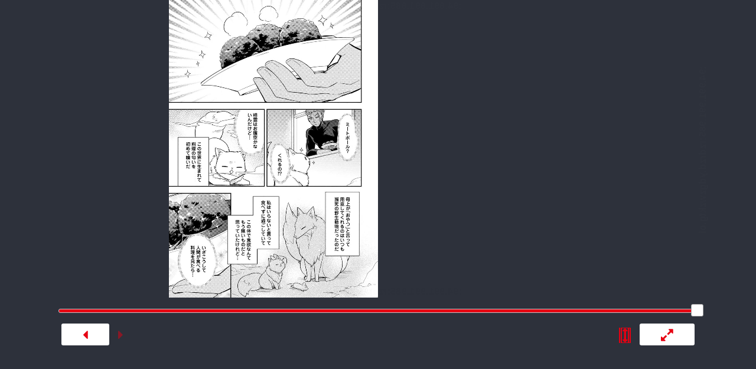

--- FILE ---
content_type: text/html; charset=UTF-8
request_url: https://gaugau.futabanet.jp/list/work/5eccd7207765616a48030000/episodes/5?page=2
body_size: 97235
content:
<!DOCTYPE html>
<html xmlns="http://www.w3.org/1999/xhtml" xmlns:og="http://ogp.me/ns#" xmlns:fb="http://ogp.me/ns/fb#" lang="ja">
<head>
<meta http-equiv="Content-Type" content="text/html; charset=utf-8">
<meta name="apple-mobile-web-app-capable" content="yes">
<meta name="apple-mobile-web-app-status-bar-style" content="default">
<meta http-equiv="X-UA-Compatible" content="IE=edge">
<script src="https://gaugau.futabanet.jp/sr/js/userscalableno.js?dmy=016700"></script>
<script>
	userScalableNo.disabledTargets=["content","slider","slider_normal", "slider_base_normal", "menu_slider_base"];
</script>

<script type="text/javascript">
    var ViewerVersion = "01.6700";
</script>


<meta name="description" content="北の砦にて。前世日本人、転生したら雪の精霊の子ギツネに!?そんな前世の記憶を持つミルは、ある日、急にお母さんに留守番を言い渡されるが、寂しさに耐えられず山を下りてしまい、強面で屈強な騎士たちばかりがいる砦に辿り着く。そこで一旦ひっそりと身を休めようと思ったが、顔に大きな傷のある隻眼の騎士にバレてしまい……。読んだらきっと&quot;もふもふ&quot;したくなる、ほのぼのほっこり交流譚！">
<link rel="canonical" href="https://gaugau.futabanet.jp/list/work/5eccd7207765616a48030000/episodes/5">

<script type="text/javascript" async crossorigin="anonymous" src="https://tag.aticdn.net/piano-analytics.js"></script>
<script>(function(src){var a=document.createElement("script");a.type="text/javascript";a.async=true;a.src=src;var b=document.getElementsByTagName("script")[0];b.parentNode.insertBefore(a,b)})("https://experience-ap.piano.io/xbuilder/experience/load?aid=qJ1yjFyOpj");</script>
<script defer src="https://gaugau.futabanet.jp/esp-service-worker.js"></script>

<!-- ogp -->
<meta property="og:site_name" content="面白さモンスター級のラノベ漫画・コミック・小説サイト がうがうモンスター＋【毎日無料】" />
<meta property="og:type" content="article" />
<meta property="og:title" content="公式-北の砦にて 第2話(2) | 無料・試し読み豊富、Web漫画・コミックサイト がうがうモンスター＋" />
<meta property="og:description" content="北の砦にて。「モンスターコミックス」最新話が無料で読めるほか、１話～３話無料などの試し読みができる作品多数。" />
<meta property="og:url" content="https://gaugau.futabanet.jp/list/work/5eccd7207765616a48030000/episodes/5" />
<meta property="og:image" content="https://gaugau.futabanet.jp/images/episodes/450d588f-e4fd-4967-b300-62e6ae8ede78.jpg">

<!-- twitter card -->
<meta name="twitter:card" content="summary_large_image" />
<meta name="twitter:url" content="https://gaugau.futabanet.jp/list/work/5eccd7207765616a48030000/episodes/5" />
<meta name="twitter:title" content="公式-北の砦にて 第2話(2) | 無料・試し読み豊富、Web漫画・コミックサイト がうがうモンスター＋"/>
<meta name="twitter:description" content="北の砦にて。「モンスターコミックス」最新話が無料で読めるほか、１話～３話無料などの試し読みができる作品多数。" />
<meta name="twitter:image" content="https://gaugau.futabanet.jp/images/episodes/450d588f-e4fd-4967-b300-62e6ae8ede78.jpg" />
<meta name="twitter:site" content="公式-北の砦にて 第2話(2) | 無料・試し読み豊富、Web漫画・コミックサイト がうがうモンスター＋" />


<meta name="cXenseParse:articleid" content="list/work/5eccd7207765616a48030000/episodes/5" />
<meta name="cXenseParse:pageclass" content="article"/>
  <meta name="cXenseParse:url" content="https://gaugau.futabanet.jp/list/work/5eccd7207765616a48030000/episodes/5" />
  <meta name="cXenseParse:ftb-genre" content="異世界" />
  <meta name="cXenseParse:ftb-label" content="モンスターコミック" />
  <meta name="cXenseParse:ftb-comic" content="明野たわ" data-separator="," />
  <meta name="cXenseParse:ftb-original-work" content="三国司" data-separator="," />
  <meta name="cXenseParse:ftb-character-draft" content="草中" data-separator="," />
  <meta name="cXenseParse:ftb-author" content="三国司" data-separator="," />
  <meta name="cXenseParse:ftb-illustration" content="草中" data-separator="," />
  <meta name="cXenseParse:ftb-viewer" content="YES" />
  <meta name="cXenseParse:ftb-episode-number" content="5" />
  <meta name="cXenseParse:ftb-adult-flg" content="false" />
  <meta name="cXenseParse:ftb-tag" content="もふもふ,ファンタジー,イケメン,女性,転生・召喚,異世界,女性向け,なろう" data-separator="," />

<script type="application/ld+json">
	{
		"@context" : "https://schema.org",
		"@type" : "WebSite",
		"name" : "がうがうモンスター＋",
		"alternateName" : ["がうがうモンスター"],
		"url" : "https://gaugau.futabanet.jp/"
	}
</script>

<!-- NewsArticle構造化データ -->
<script type="application/ld+json">
    {
      "@context": "https://schema.org",
      "@type": "NewsArticle",
      "headline": "公式-北の砦にて 第2話(2) | 無料・試し読み豊富、Web漫画・コミックサイト がうがうモンスター＋",
	        "dateModified": "2025-11-05T18:53:24+09:00",
      "description": "前世日本人、転生したら雪の精霊の子ギツネに!?そんな前世の記憶を持つミルは、ある日、急にお母さんに留守番を言い渡されるが、寂しさに耐えられず山を下りてしまい、強面で屈強な騎士たちばかりがいる砦に辿り着く。そこで一旦ひっそりと身を休めようと思ったが、顔に大きな傷のある隻眼の騎士にバレてしまい……。読んだらきっと&quot;もふもふ&quot;したくなる、ほのぼのほっこり交流譚！",
      "mainEntityOfPage":{
        "@type":"WebPage",
        "@id":"https://gaugau.futabanet.jp/list/work/5eccd7207765616a48030000/episodes/5"
      },
      "image":{
        "@type":"ImageObject",
        "url":"https://gaugau.futabanet.jp/images/episodes/450d588f-e4fd-4967-b300-62e6ae8ede78.jpg",
        "width":"844",
        "height":"1200"
      },
      "author": [{"@type": "Person","name": "明野たわ","url": "https://gaugau.futabanet.jp/list/author/%E6%98%8E%E9%87%8E%E3%81%9F%E3%82%8F"},{"@type": "Person","name": "三国司","url": "https://gaugau.futabanet.jp/list/author/%E4%B8%89%E5%9B%BD%E5%8F%B8"},{"@type": "Person","name": "草中","url": "https://gaugau.futabanet.jp/list/author/%E8%8D%89%E4%B8%AD"}],
      "publisher":{
        "@type":"Organization",
        "name":"がうがうモンスター＋",
        "logo":{
            "@type":"ImageObject",
            "url":"https://gaugau.futabanet.jp/img/common/logo.png",
            "width":"394",
            "height":"72"
        }
      }
    }
</script>

<!-- アイコン -->
<link href="https://gaugau.futabanet.jp/sr/css/font-awesome.min.css" rel="stylesheet">
<!-- スライダー用 -->
<link href="https://gaugau.futabanet.jp/sr/css/jquery-ui.min.css" rel="stylesheet" />
<!-- ファビコン -->
<link rel="icon" href="https://gaugau.futabanet.jp/img/favicon.ico">

<link rel="stylesheet" href="https://gaugau.futabanet.jp/sr/css/main_style_iv.css?dmy=016700" type="text/css" />

<meta name="viewport" content="width=device-width, initial-scale=1, minimum-scale=1, user-scalable=no" />
<link rel="stylesheet" href="https://gaugau.futabanet.jp/sr/core/css/speedbinb.css?dmy=016700" />
<link rel="shortcut icon" href="" />


<title>公式-北の砦にて 第2話(2) | 無料・試し読み豊富、Web漫画・コミックサイト がうがうモンスター＋</title>

<script>
    window.dataLayer = window.dataLayer || [];
    dataLayer.push({
        'event': 'ranking_data',
        'category': 'I',
        'works': '5eccd7207765616a48030000',
        'episodes': '5eccd7207765616a48030000_002-002_2',
    });
</script>

<!-- Google Tag Manager -->
        <script>(function(w,d,s,l,i){w[l]=w[l]||[];w[l].push({'gtm.start':
        new Date().getTime(),event:'gtm.js'});var f=d.getElementsByTagName(s)[0],
        j=d.createElement(s),dl=l!='dataLayer'?'&l='+l:'';j.async=true;j.src=
        'https://www.googletagmanager.com/gtm.js?id='+i+dl;f.parentNode.insertBefore(j,f);
        })(window,document,'script','dataLayer','GTM-WRRS37S');</script>
        <!-- End Google Tag Manager -->
        <!-- Google Tag Manager -->
        <script>(function(w,d,s,l,i){w[l]=w[l]||[];w[l].push({'gtm.start':
        new Date().getTime(),event:'gtm.js'});var f=d.getElementsByTagName(s)[0],
        j=d.createElement(s),dl=l!='dataLayer'?'&l='+l:'';j.async=true;j.src=
        'https://www.googletagmanager.com/gtm.js?id='+i+dl;f.parentNode.insertBefore(j,f);
        })(window,document,'script','dataLayer','GTM-K8NC2425');</script>
        <!-- End Google Tag Manager -->
        
    

<script>
    const mobileBreakpoint = 768;
    const screenWidth = window.innerWidth;
	let mode;
    if (screenWidth < mobileBreakpoint) {
      mode = 'sp';
    } else {
      mode = 'pc';
    }
</script>


<script>
	function setScriptElement(tempElementId, arrayAtributes, isTempElemetRemove = true) {
      const targetElement = document.getElementById(tempElementId);
      const script = document.createElement('script');
      script.src = arrayAtributes['src'];
      if (arrayAtributes['async']) {
        script.async = arrayAtributes['async'];
      }
      if (arrayAtributes['crossorigin']) {
        script.crossOrigin = arrayAtributes['crossorigin'];
      }
      if (arrayAtributes['data-ad-client']) {
        script.setAttribute('data-ad-client', arrayAtributes['data-ad-client']);
      }
      if (arrayAtributes['data-overlays']) {
        script.setAttribute('data-overlays', arrayAtributes['data-overlays']);
      }
      if (arrayAtributes['data-checked-head']) {
        script.setAttribute('data-checked-head', arrayAtributes['data-checked-head']);
      }
      targetElement.after(script);
      if (isTempElemetRemove) {
        targetElement.remove();
      }
    }
</script>




<link rel="preload" as="style" href="https://gaugau.futabanet.jp/build/assets/style-02d4785f.css" /><link rel="modulepreload" href="https://gaugau.futabanet.jp/build/assets/reader-7e27f586.js" /><link rel="modulepreload" href="https://gaugau.futabanet.jp/build/assets/axios-c24e582b.js" /><link rel="modulepreload" href="https://gaugau.futabanet.jp/build/assets/_contents-f42c1334.js" /><link rel="stylesheet" href="https://gaugau.futabanet.jp/build/assets/style-02d4785f.css" /><script type="module" src="https://gaugau.futabanet.jp/build/assets/reader-7e27f586.js"></script></head>
<body class="cst_iv_normal">
<!-- Google Tag Manager (noscript) -->
        <noscript><iframe src="https://www.googletagmanager.com/ns.html?id=GTM-WRRS37S"
        height="0" width="0" style="display:none;visibility:hidden"></iframe></noscript>
        <!-- End Google Tag Manager (noscript) -->
        <!-- Google Tag Manager (noscript) -->
        <noscript><iframe src="https://www.googletagmanager.com/ns.html?id=GTM-K8NC2425"
        height="0" width="0" style="display:none;visibility:hidden"></iframe></noscript>
        <!-- End Google Tag Manager (noscript) -->
        
    <!-- /.mainVisual -->
<header class="header out-header">
    <div class="header__wrap">
                <div class="header__logo">
            <a href="https://gaugau.futabanet.jp">
                <img src="https://gaugau.futabanet.jp/img/common/logo.png" alt="面白さモンスター級のラノベ漫画・コミック・小説サイト が
うがうモンスター＋【毎日無料】">
            </a>
        </div>
        
        <div class="header__app mbOn">
            <a class="header__appIcon" href="https://gaugau.futabanet.jp/list/app">
            <img src="https://gaugau.futabanet.jp/img/common/icon_app.svg" alt="アプリ">
            </a>
        </div>

        <div class="hamburger">
            <div class="hamburger__pipe">
                <img src="https://gaugau.futabanet.jp/img/common/sp_menu.gif" alt="面白さモンスター級のラノベ漫画・コミック・小説サイト がうがうモンスター＋【毎日無料】">
            </div>
        </div>

        <div class="header__search mbOn">
            <a class="header__searchIcon" href="https://gaugau.futabanet.jp/list/search">
            <img src="https://gaugau.futabanet.jp/img/common/icon_search.svg" alt="検索する">
            </a>
        </div>

        <div class="drower">
            <div class="drower__list">
                <div class="drower__listItem">
                    <a class="drower__listLink " href="https://gaugau.futabanet.jp">
                        HOME
                    </a>
                </div>
                <div class="drower__listItem">
                    <a class="drower__listLink " href="https://gaugau.futabanet.jp/list/serial">
                        無料コミック
                    </a>
                </div>
                <div class="drower__listItem">
                    <a class="drower__listLink -isekai " href="https://gaugau.futabanet.jp/I">
                        異世界
                    </a>
                </div>
                <div class="drower__listItem">
                    <a class="drower__listLink -youth " href="https://gaugau.futabanet.jp/M">
                        少年／青年
                    </a>
                </div>
                <div class="drower__listItem">
                    <a class="drower__listLink -woman " href="https://gaugau.futabanet.jp/F">
                        少女／女性
                    </a>
                </div>
                <div class="drower__listItem">
                    <a class="drower__listLink " href="https://gaugau.futabanet.jp/list/works">
                        作品一覧
                    </a>
                </div>
                <div class="drower__listItem">
                    <a class="drower__listLink " href="https://gaugau.futabanet.jp/list/app">
                        アプリ
                    </a>
                </div>
                <div class="drower__listItem mbOff">
                    <a class="drower__listLink -search" href="https://gaugau.futabanet.jp/list/search">
                        <div class="drower__icon">
                        <svg viewBox="0 0 36 36" xmlns="http://www.w3.org/2000/svg" xmlns:xlink="http://www.w3.org/1999/xlink">
                                <clipPath id="icon_search">
                                    <path d="m343 760h36v36h-36z"></path>
                                </clipPath>
                                <g clip-path="url(#icon_search)" transform="translate(-343 -760)">
                                    <path d="m-1291.06-6733.939-5.512-5.512a13.4 13.4 0 0 1 -8.428 2.951 13.411 13.411 0 0 1 -9.546-3.953 13.412 13.412 0 0 1 -3.954-9.547 13.419 13.419 0 0 1 3.955-9.546 13.411 13.411 0 0 1 9.545-3.954 13.417 13.417 0 0 1 9.546 3.953 13.417 13.417 0 0 1 3.954 9.547 13.4 13.4 0 0 1 -2.951 8.428l5.512 5.511a1.5 1.5 0 0 1 0 2.122 1.5 1.5 0 0 1 -1.061.439 1.492 1.492 0 0 1 -1.06-.439zm-24.44-16.061a10.512 10.512 0 0 0 10.5 10.5 10.465 10.465 0 0 0 7.307-2.966c.033-.041.069-.081.108-.12a1.481 1.481 0 0 1 .12-.108 10.466 10.466 0 0 0 2.965-7.306 10.512 10.512 0 0 0 -10.5-10.5 10.512 10.512 0 0 0 -10.5 10.5z" transform="translate(1664.501 7526.5)"></path>
                                </g>
                            </svg>
                        </div>

                    </a>
                </div>
            </div>
        </div><!-- /.drower -->
    </div><!-- /.header -->
    <div class="header__kiba"></div>
</header>

<noscript>
  
</noscript>
<div id="start_wait" class="loader-wrap"><div class="loader"><div class="cube1"></div><div class="cube2"></div><div class="cube3"></div><div class="cube4"></div><div class="cube5"></div></div></div>
<script>
	var sWaitHandle0=setTimeout(function(){
		sWaitHandle0=0;
		if(sWaitHandle1!=0){clearTimeout(sWaitHandle1);sWaitHandle1=0;}
		alert("通信環境が遅いか、プログラムのダウンロードに失敗している可能性があります。");
	},15000);
	var sWaitHandle1=setTimeout(function(){
		sWaitHandle1=0;
		alert("通信環境が遅いか、リーダーの処理に不具合が発生しています。");
	},60000);
    // ポップアップ広告表示用のオブジェクト定義
	const adUnits = [];
	const binbAdvertising = {"ad_width":null,"ad_height":null,"first_ad_idx":0,"startup_ad_idx":0,"last_ad_idx":0,"count_idx":0,"non_member_first_page":0,"non_member_last_page":0,"non_member_startup":0,"non_member_counter":0,"rewarded_ad":null};
	var __ad_info__ = {
		"adUnits":adUnits,
		"width":binbAdvertising['ad_width'],
		"height":binbAdvertising['ad_height'],

		"first_ad_idx":binbAdvertising['first_ad_idx']-1,
		"startup_ad_idx":binbAdvertising['startup_ad_idx']-1,
		"last_ad_idx":binbAdvertising['last_ad_idx']-1,
		"count_idx":binbAdvertising['count_idx']-1,

		"commercial":{
			"firstPage":true,
			"lastPage":true,
			"startup":true,
			"counter":2
		},
		"member_trial":{
			"firstPage":true,
			"lastPage":true,
			"startup":true,
			"counter":2
		},
		"non_member_trial":{
			"firstPage":binbAdvertising['non_member_first_page'] == 1 ? true:false,
			"lastPage":binbAdvertising['non_member_last_page'] == 1 ? true:false,
			"startup":binbAdvertising['non_member_startup'] == 1 ? true:false,
			"counter":binbAdvertising['non_member_counter']
		},
	};
</script>

<!-- サイドメニューの定義 -->
<div id="sidemenu" style="width:0;display:none;">
	<div id="sidemenu_contents">
	</div>
</div>

<div id="contents" class="cst_info">
	<div id="menu">
		<!-- 操作メニュー -->
		<div id="menu_transparent">
			<!-- 透明領域 -->
		</div>
		<div id="menu_header">
			<!-- メニュー上部 -->
			
			<div id="menu_close_button">
				<span class="fa fa-times" />
			</div>
			<div id="menu_storelogo">
				
                
				<span id="menu_header_tittle"></span>
			</div>
		</div>
		<div id="menu_controller">
			<!-- スライダー -->
			<div id="menu_cnt_left">
				<div>
					<div id="menu_slider_base">
						<div id="slider" style=""></div>
					</div>
					<!-- スライダーのキャプション -->
					<div id="menu_slidercaption_base">
						<div id="menu_slidercaption_head"></div>
						<div id="menu_slidercaption"></div>
					</div>
				</div>
			</div>
			<!-- 各アイコンの定義 -->
			<div id="menu_cnt_right">
				<!-- 履歴戻り -->
				<!--
				<div id="menu_historyback" class="cst_on_pc menu_btn">
					<span class="fa fa-reply" />
				</div>
				-->
				<!-- 左章移動 -->
				<!--
				<div id="menu_toleftchapter" class="cst_on_pc menu_btn">
					<span class="fa fa-backward" />
				</div>
				-->
				<!-- 右章移動 -->
				<!--
				<div id="menu_torightchapter" class="cst_on_pc menu_btn">
					<span class="fa fa-forward" />
				</div>
				-->
				<!-- ズーム表示 -->
				<div id="menu_zoom" class="cst_on_pc menu_btn">
					<span class="fa fa-search-plus" />
				</div>
				<!-- フィットモード表示 -->
				<div id="menu_change_fitmode" class="menu_btn">
						<div class="menu_change_fitmode_insidediv_pagelevel">
							<span class="fa fa-picture-o menu_change_fitmode_upperspan_pagelevel"></span>
							<span class="fa fa-picture-o menu_change_fitmode_underspan_pagelevel"></span>
						</div>
						<div class="menu_change_fitmode_insidediv_fitwidth">
							<span class="fa fa-picture-o menu_change_fitmode_span_fitwidth"></span>
						</div>
				</div>
				<div id="menu_change_vh" class="menu_btn">
					<span id="menu_change2h" class="fa fa-arrows-h"></span>
					<span id="menu_change2v" class="fa fa-arrows-v"></span>
				</div>
				<!-- 設定画面表示 -->
				<!--
				<div id="menu_showsetting" class="menu_btn">
					<span class="fa fa-cog" />
				</div>
				-->
				<!-- フル表示切替 -->
				<div id="cst_viewnormal" class="menu_btn">
					<span class="fa fa-compress" />
				</div>
			</div>
		</div>
	</div>

	<!-- <iframe id="renderer"></iframe> -->
	<div id="content_base">
	    
		        <div id="content" class="pages" data-ptbinb="/sws/bibGetCntntInfo?hash=5eccd7207765616a48030000&display_order=5" data-ptbinb-cid="5eccd7207765616a48030000_002-002_2"></div>
	    		<div id="content_filter"></div>
	</div>
	<div id="autoscroll_stoparea_div"></div>

	<div id="menu_bookmark_div">
		<div id="menu_bookmark_icon_div">
			<svg xmlns="http://www.w3.org/2000/svg" version="1.1" viewBox="0 0 32 32" x="0px" y="0px" height="32" width="32" xml:space="preserve">
				<g>
					<path class="bookmark_path" d="m 5,0 27,0 0,27 z" />
					<path class="bookmark_path" d="m 0,0 2,0 30,30 0,2 z" />
				</g>
			</svg>
		</div>
	</div>

	<div id="menu_footerbutton_div">
		<div id="menu_footerbutton_login_div">
			<span id="menu_footerbutton_login_span">ログイン</span>
		</div>
		<div id="menu_footerbutton_buy_div">
			<span id="menu_footerbutton_buy_span"></span>
		</div>
	</div>

	<div id="tips_area">
		<div id="tips_transparent">
			<!-- 透明領域 -->
		</div>
		<div id="menu_tips_div">
			<div id="menu_tips_header_div">操作方法</div>
			<iframe id="menu_tips_frame"></iframe>
		</div>
	</div>

	<div id="searchtext_area">
		<div id="menu_searchtext_div">
			<div>
				<div id="searchtext_inputbox">
					<input id="searchtext_keyword" type="text" placeholder="語句を入力...">
					<button id="searchtext_exec"><span class="fa fa-search"></span></button>
				</div>
				<div id="searchtext_result_summary">検索結果</div>
				<ul id="searchtext_result">
				</ul>
			</div>
			<a id="searchtext_close" href=""><span class="fa fa-times"></span></a>
		</div>
	</div>

	<a id="menu_banner_div" target="_blank">
		<img id="menu_banner_img">
	</a>
	

	<div id="first_guide" class='pulse-button-container'>
	  <span class='pulse-button'><span class="fa fa-hand-o-up" /></span>
	</div>
	<div id="direction_notification_icon">
		<img>
	</div>

	<div id="toast" class="toast-container">
	  <span id="toast_lastPage" class="toast-v">
		<i class="fa fa-arrow-circle-o-left" aria-hidden="true"></i><span class="fa fa-arrow-circle-o-down"></span> 次の話を読む <i class="fa fa-arrow-circle-o-right" aria-hidden="true"></i></span>
	  <span id="toast_zoomStart" class="toast-message">ダブル<span class="cst_on_pc">クリック</span><span class="cst_on_mobile">タップ</span>で拡大解除</span>
	  <span id="toast-message" class="toast-message"></span>
	</div>

	<div id="overswipe" class="overswipe">
		<div id="overswipe-wrap" class="overswipe-container wrap"></div>
	</div>
</div>
<div id="custom_frame_base"></div>

<div id="cst_controller_normal" class="information_controller cst_info cst_on_normal">
	<!-- スライダー -->
	<div id="slider_base_normal">
		<div id="slider_normal"></div>
	</div>

	<!-- 各アイコンの定義 -->
	<div class="information_controller_group">
		<div class="information_controller_ind">
			<!-- スライダーのキャプション -->
			<div id="slidercaption_normal"></div>
		</div>
		<div class="information_controller_left">
			<div>
				<!-- 左章移動 -->
				<!--
				<div id="cst_toleftchapter">
					<span class="fa fa-backward" />
				</div>
				-->
				<!-- 左ページ移動 -->
				<div id="cst_toleftpage_normal">
					<!-- <img src="img/left_enbl.png"> -->
					<span class="fa fa-caret-left" />
				</div>
				<!-- 右ページ移動 -->
				<div id="cst_torightpage_normal">
					<!-- <img src="img/right_enbl.png"> -->
					<span class="fa fa-caret-right" />
				</div>
				<!-- 右章移動 -->
				<!--
				<div id="cst_torightchapter">
					<span class="fa fa-forward" />
				</div>
				-->
			</div>
		</div>
		<div class="information_controller_right">
			<!-- フィットモード表示 -->
			<div id="menu_change_fitmode_normal" class="menu_btn">
				<div class="menu_change_fitmode_insidediv_pagelevel">
					<span class="fa fa-picture-o menu_change_fitmode_upperspan_pagelevel"></span>
					<span class="fa fa-picture-o menu_change_fitmode_underspan_pagelevel"></span>
				</div>
				<div class="menu_change_fitmode_insidediv_fitwidth">
					<span class="fa fa-picture-o menu_change_fitmode_span_fitwidth"></span>
				</div>
			</div>
			<div id="cst_change_vh_normal">
				<span id="cst_change2h_normal" class="fa fa-arrows-h"></span>
				<span id="cst_change2v_normal" class="fa fa-arrows-v"></span>
			</div>
			<!-- フル表示切替 -->
			<div id="cst_viewcustom_normal">
				<!-- <img src="img/btn_windowlarge.png"> -->
				<span class="fa fa-expand" />
			</div>
		</div>
	</div>
</div>

<!-- これ以降、自由にタグを配置・修正してかまいません。 -->
<section class="l_layoutWrapper works_detail head -isekai">
    <!-- 202403 縦読み追加 -->
    
    
        
    <!-- 202403 縦読み追加 -->

    
    <!-- 202403 縦読み追加 -->
        <!-- 202403 縦読み追加 -->





        <div class="detailHead">
        <div class="detailHead__wrap">
            <div class="detailHead__head">

                <h1 class="detailHead__title">第2話(2)　</h1>
            </div>
            <div class="detailHead__body">
                
                <span>
                                        漫画：<a href="https://gaugau.futabanet.jp/list/author/%E6%98%8E%E9%87%8E%E3%81%9F%E3%82%8F">明野たわ</a>
                                        原作：<a href="https://gaugau.futabanet.jp/list/author/%E4%B8%89%E5%9B%BD%E5%8F%B8">三国司</a>
                                        キャラクター原案：<a href="https://gaugau.futabanet.jp/list/author/%E8%8D%89%E4%B8%AD">草中</a>
                                    </span>
            </div>
        </div>
    </div>
    <div class="breadcrumbs">
        <div class="breadcrumbs__wrap">
            <ol class="breadcrumb" itemscope itemtype="https://schema.org/BreadcrumbList">
                <li itemprop="itemListElement" itemscope itemtype="https://schema.org/ListItem">
                    <a itemprop="item" href="https://gaugau.futabanet.jp">
                        <span itemprop="name">ホーム</span>
                    </a>
                    <meta itemprop="position" content="1" />
                </li>

                    <li itemprop="itemListElement" itemscope itemtype="https://schema.org/ListItem">
        <a itemprop="item" href="https://gaugau.futabanet.jp/I">
            <span itemprop="name">異世界作品</span>
        </a>
        <meta itemprop="position" content="2" />
    </li>

                <li itemprop="itemListElement" itemscope itemtype="https://schema.org/ListItem">
                    <a itemprop="item" href="https://gaugau.futabanet.jp/list/work/5eccd7207765616a48030000">
                        <span itemprop="name">北の砦にて</span>
                    </a>
                    <meta itemprop="position" content="3" />
                </li>

                <li itemprop="itemListElement" itemscope itemtype="https://schema.org/ListItem">
                    <span itemprop="name">第2話(2)　</span>
                    <meta itemprop="position" content="4" />
                </li>

            </ol>
        </div>

    </div><!-- /.パンくず -->
    
    <!-- 202403 縦読み追加 -->
        <!-- 202403 縦読み追加 -->

    

    <div class="l_layoutContent">
        <div class="l_layoutLeft">
            <div class="works__list">
    <div class="works__grid">

        
                <div class="list__text-sp mbOn">
                            <h3>モンスターコミック</h3>
                                                            <h2>北の砦にて</h2>
                                        <span>
                                    漫画：<a href="https://gaugau.futabanet.jp/list/author/%E6%98%8E%E9%87%8E%E3%81%9F%E3%82%8F">明野たわ</a>
                                    原作：<a href="https://gaugau.futabanet.jp/list/author/%E4%B8%89%E5%9B%BD%E5%8F%B8">三国司</a>
                                    キャラクター原案：<a href="https://gaugau.futabanet.jp/list/author/%E8%8D%89%E4%B8%AD">草中</a>
                            </span>
        </div>
        
        <div class="list__box">

            
                        <div class="thumbnail -books -isekai">
                <a href="https://gaugau.futabanet.jp/list/work/5eccd7207765616a48030000">
                <div class="img">
                                            <img src="https://gaugau.futabanet.jp/img/list/thumbnail_bg.jpg" alt="北の砦にて">
                        <img class="img-books" src="https://gaugau.futabanet.jp/images/books/adjusted/74fca9d3-fda0-4170-9f99-057d67379117.jpg" alt="北の砦にて">
                                                                                    <div class="icon">25/10/28 更新</div>
                                    </div>
                </a>
                <div class="button mbOff">
                                            <a class="button__link -reader" href="https://gaugau.futabanet.jp/list/work/5eccd7207765616a48030000/comics">
                            
                            
                            コミックス一覧
                        </a>
                                                                <a class="button__link -reader" href="https://gaugau.futabanet.jp/list/work/5eccd7207765616a48030000/novels">
                            
                            
                            小説一覧
                        </a>
                                    </div><!-- /.button -->

            </div>
            <div id="list__text" class="list__text">
                <div class="button mbOn">
                                            <a class="button__link -reader" href="https://gaugau.futabanet.jp/list/work/5eccd7207765616a48030000/comics">
                            
                            
                            コミックス一覧
                        </a>
                                                                <a class="button__link -reader" href="https://gaugau.futabanet.jp/list/work/5eccd7207765616a48030000/novels">
                            
                            
                            小説一覧
                        </a>
                                    </div><!-- /.button -->

                                    <div class="list__text-pc mbOff">
                                                    <h3>モンスターコミック</h3>
                                                                                                            <h2>北の砦にて</h2>
                                                                            <span>
                                                            漫画：<a href="https://gaugau.futabanet.jp/list/author/%E6%98%8E%E9%87%8E%E3%81%9F%E3%82%8F">明野たわ</a>
                                                            原作：<a href="https://gaugau.futabanet.jp/list/author/%E4%B8%89%E5%9B%BD%E5%8F%B8">三国司</a>
                                                            キャラクター原案：<a href="https://gaugau.futabanet.jp/list/author/%E8%8D%89%E4%B8%AD">草中</a>
                                                    </span>
                    </div>

                    <div class="button button-row mbOff">
                                                                                <a class="button__link -comment" href="https://gaugau.futabanet.jp/list/work/5eccd7207765616a48030000/review">
                                評価・感想(1149)
                            </a>
                                                                            <div class="button__share is-modal__trigger"><img src="https://gaugau.futabanet.jp/img/common/share_icon.svg" alt="シェア">シェア</div>
                        <div class="modal modal-share">

                            <div class="modal__block">
                                <div class="modal__body">
                                    <div class="modal__book">
                                        <img src="https://gaugau.futabanet.jp/images/books/adjusted/74fca9d3-fda0-4170-9f99-057d67379117.jpg" alt="北の砦にて">
                                    </div>
                                    <div class="modal__booktitle">北の砦にて</div>
                                    <div class="modal__title">この漫画をシェアしますか？</div>
                                    <div class="modal__sns">
                                        <a class="modal__snsItem" href="https://twitter.com/intent/tweet?url=https://gaugau.futabanet.jp/list/work/5eccd7207765616a48030000/episodes/5?page=2&amp;text=がうがうモンスター＋で【北の砦にて】を読んでいます。&amp;hashtags=がうがうモンスタープラス,明野たわ,三国司,草中" target="_blank"><img src="https://gaugau.futabanet.jp/img/common/twitter_icon.png" alt="Twitter"></a>
                                        <a class="modal__snsItem" href="http://www.facebook.com/share.php?u=https://gaugau.futabanet.jp/list/work/5eccd7207765616a48030000/episodes/5?page=2&amp;t=" target="_blank"><img src="https://gaugau.futabanet.jp/img/common/facebook_icon.png" alt="facebook"></a>
                                        <a class="modal__snsItem" href="https://social-plugins.line.me/lineit/share?url=https://gaugau.futabanet.jp/list/work/5eccd7207765616a48030000/episodes/5?page=2&amp;text=がうがうモンスター＋で【北の砦にて】を読んでいます。" target="_blank"><img src="https://gaugau.futabanet.jp/img/common/chat_icon.png" alt="LINE"></a>
                                    </div>
                                    <div class="modal__button">
                                        <a href="javascript:void(0);">
                                            <div class="modal__cancel is-modal__close" onclick="copyCurrentPageUrl()">
                                                <p class="button__link button__link-dark">URLをコピーする</p>
                                            </div>
                                        </a>
                                        <a href="javascript:void(0);" class="modal__cancel is-modal__close">
                                            閉じる
                                        </a>
                                    </div>
                                </div>
                            </div>
                        </div><!-- /.modal -->
                    </div>
                                            <p class="mbOff">前世日本人、転生したら雪の精霊の子ギツネに!?そんな前世の記憶を持つミルは、ある日、急にお母さんに留守番を言い渡されるが、寂しさに耐えられず山を下りてしまい、強面で屈強な騎士たちばかりがいる砦に辿り着く。そこで一旦ひっそりと身を休めようと思ったが、顔に大きな傷のある隻眼の騎士にバレてしまい……。読んだらきっと&quot;もふもふ&quot;したくなる、ほのぼのほっこり交流譚！</p>
                                    
                                                    <div class="list__link mbOff">
                        <div class="tags mbOff">
                            <div class="tag">
                                                                    <a class="tag__item" href="https://gaugau.futabanet.jp/list/tag/%E3%82%82%E3%81%B5%E3%82%82%E3%81%B5">もふもふ</a>
                                                                    <a class="tag__item" href="https://gaugau.futabanet.jp/list/tag/%E3%83%95%E3%82%A1%E3%83%B3%E3%82%BF%E3%82%B8%E3%83%BC">ファンタジー</a>
                                                                    <a class="tag__item" href="https://gaugau.futabanet.jp/list/tag/%E3%82%A4%E3%82%B1%E3%83%A1%E3%83%B3">イケメン</a>
                                                                    <a class="tag__item" href="https://gaugau.futabanet.jp/list/tag/%E5%A5%B3%E6%80%A7">女性</a>
                                                                    <a class="tag__item" href="https://gaugau.futabanet.jp/list/tag/%E8%BB%A2%E7%94%9F%E3%83%BB%E5%8F%AC%E5%96%9A">転生・召喚</a>
                                                                    <a class="tag__item" href="https://gaugau.futabanet.jp/list/tag/%E7%95%B0%E4%B8%96%E7%95%8C">異世界</a>
                                                                    <a class="tag__item" href="https://gaugau.futabanet.jp/list/tag/%E5%A5%B3%E6%80%A7%E5%90%91%E3%81%91">女性向け</a>
                                                                    <a class="tag__item" href="https://gaugau.futabanet.jp/list/tag/%E3%81%AA%E3%82%8D%E3%81%86">なろう</a>
                                                            </div><!-- /.tag -->
                        </div><!-- /.tags -->
                    </div>
                                
            </div>
                    </div>


    </div><!-- /.list__text -->

    
        <div class="button button-row mbOn">
                 
            <a class="button__link -comment" href="https://gaugau.futabanet.jp/list/work/5eccd7207765616a48030000/review">
                評価・感想(1149)
            </a>
            
                <div class="button__share is-modal__trigger"><img src="https://gaugau.futabanet.jp/img/common/share_icon.svg" alt="シェア">シェア</div>
        <div class="modal modal-share">

            <div class="modal__block">
                <div class="modal__body">
                    <div class="modal__book">
                        <img src="https://gaugau.futabanet.jp/images/books/adjusted/74fca9d3-fda0-4170-9f99-057d67379117.jpg" alt="北の砦にて">
                    </div>
                    <div class="modal__booktitle">北の砦にて</div>
                    <div class="modal__title">この漫画をシェアしますか？</div>
                    <div class="modal__sns">
                        <a class="modal__snsItem" href="https://twitter.com/intent/tweet?url=https://gaugau.futabanet.jp/list/work/5eccd7207765616a48030000/episodes/5?page=2&amp;text=がうがうモンスター＋で【北の砦にて】を読んでいます。&amp;hashtags=がうがうモンスタープラス,明野たわ,三国司,草中" target="_blank"><img src="https://gaugau.futabanet.jp/img/common/twitter_icon.png" alt="Twitter"></a>
                        <a class="modal__snsItem" href="http://www.facebook.com/share.php?u=https://gaugau.futabanet.jp/list/work/5eccd7207765616a48030000/episodes/5?page=2&amp;t=" target="_blank"><img src="https://gaugau.futabanet.jp/img/common/facebook_icon.png" alt="facebook"></a>
                        <a class="modal__snsItem" href="https://social-plugins.line.me/lineit/share?url=https://gaugau.futabanet.jp/list/work/5eccd7207765616a48030000/episodes/5?page=2&amp;text=がうがうモンスター＋で【北の砦にて】を読んでいます。" target="_blank"><img src="https://gaugau.futabanet.jp/img/common/chat_icon.png" alt="LINE"></a>
                    </div>
                    <div class="modal__button">
                        <a href="javascript:void(0);">
                            <div class="modal__cancel is-modal__close" onclick="copyCurrentPageUrl()">
                                <p class="button__link button__link-dark">URLをコピーする</p>
                            </div>
                        </a>
                        <a href="javascript:void(0);" class="modal__cancel is-modal__close">
                            閉じる
                        </a>
                    </div>
                </div>
            </div>
        </div><!-- /.modal -->
    </div>
        <div class="list__text-sp mbOn">
        
                <p>前世日本人、転生したら雪の精霊の子ギツネに!?そんな前世の記憶を持つミルは、ある日、急にお母さんに留守番を言い渡されるが、寂しさに耐えられず山を下りてしまい、強面で屈強な騎士たちばかりがいる砦に辿り着く。そこで一旦ひっそりと身を休めようと思ったが、顔に大きな傷のある隻眼の騎士にバレてしまい……。読んだらきっと&quot;もふもふ&quot;したくなる、ほのぼのほっこり交流譚！</p>
        
                            <div class="list__link">
                <div class="tags">
                    <div class="tag">
                                                    <a class="tag__item" href="https://gaugau.futabanet.jp/list/tag/%E3%82%82%E3%81%B5%E3%82%82%E3%81%B5">もふもふ</a>
                                                    <a class="tag__item" href="https://gaugau.futabanet.jp/list/tag/%E3%83%95%E3%82%A1%E3%83%B3%E3%82%BF%E3%82%B8%E3%83%BC">ファンタジー</a>
                                                    <a class="tag__item" href="https://gaugau.futabanet.jp/list/tag/%E3%82%A4%E3%82%B1%E3%83%A1%E3%83%B3">イケメン</a>
                                                    <a class="tag__item" href="https://gaugau.futabanet.jp/list/tag/%E5%A5%B3%E6%80%A7">女性</a>
                                                    <a class="tag__item" href="https://gaugau.futabanet.jp/list/tag/%E8%BB%A2%E7%94%9F%E3%83%BB%E5%8F%AC%E5%96%9A">転生・召喚</a>
                                                    <a class="tag__item" href="https://gaugau.futabanet.jp/list/tag/%E7%95%B0%E4%B8%96%E7%95%8C">異世界</a>
                                                    <a class="tag__item" href="https://gaugau.futabanet.jp/list/tag/%E5%A5%B3%E6%80%A7%E5%90%91%E3%81%91">女性向け</a>
                                                    <a class="tag__item" href="https://gaugau.futabanet.jp/list/tag/%E3%81%AA%E3%82%8D%E3%81%86">なろう</a>
                                            </div><!-- /.tag -->
                </div><!-- /.tags -->
            </div>
                    </div>
</div>

            <!-- add_article_rect -->
                        <!-- add_article_rect -->

                        <div class="episode">
                
                                <div class="head">
                    <h2 class="head__title">無料配信中の漫画</h2>
                </div><!-- /.head -->

                                <div class="episode__grid">
                    
                    
                    
                    <a href="https://gaugau.futabanet.jp/list/work/5eccd7207765616a48030000/episodes/133">
                        <div class="episode__inner">
                            <div class="episode__thumbnail">
                                <div class="episode__img"><img src="https://gaugau.futabanet.jp/images/episodes/list/cf8bc3cc-8bd0-450c-a79f-27431fac4f4e.jpg" alt=""></div>
                                <div class="episode__icon">無料</div>
                            </div>
                            <div class="episode__main">
                                <div class="episode__num">第45話(2)</div>
                                <div class="episode__title"></div>
                                                                <span>2025年10月28日 更新</span>
                                                            </div>
                                                        
                            
                            
                            <div class="episode__button button-link">無料で読む</div>
                                                    </div>
                    </a>
                </div>
                                <div class="episode__grid">
                    
                    
                    
                    <a href="https://gaugau.futabanet.jp/list/work/5eccd7207765616a48030000/episodes/132">
                        <div class="episode__inner">
                            <div class="episode__thumbnail">
                                <div class="episode__img"><img src="https://gaugau.futabanet.jp/images/episodes/list/e159bdaa-fb1e-4876-8718-2e8a43c85205.jpg" alt=""></div>
                                <div class="episode__icon">無料</div>
                            </div>
                            <div class="episode__main">
                                <div class="episode__num">第45話(1)</div>
                                <div class="episode__title"></div>
                                                                <span>2025年09月30日 更新</span>
                                                            </div>
                                                        
                            
                            
                            <div class="episode__button button-link">無料で読む</div>
                                                    </div>
                    </a>
                </div>
                                <div class="episode__grid">
                    
                    
                    
                    <a href="https://gaugau.futabanet.jp/list/work/5eccd7207765616a48030000/episodes/131">
                        <div class="episode__inner">
                            <div class="episode__thumbnail">
                                <div class="episode__img"><img src="https://gaugau.futabanet.jp/images/episodes/list/41dc9907-3f38-4634-9f77-f471f1a3a17b.jpg" alt=""></div>
                                <div class="episode__icon">無料</div>
                            </div>
                            <div class="episode__main">
                                <div class="episode__num">第44話(3)</div>
                                <div class="episode__title"></div>
                                                                <span>2025年09月16日 更新</span>
                                                            </div>
                                                        
                            
                            
                            <div class="episode__button button-link">無料で読む</div>
                                                    </div>
                    </a>
                </div>
                                <div class="episode__grid">
                    
                    
                    
                    <a href="https://gaugau.futabanet.jp/list/work/5eccd7207765616a48030000/episodes/5">
                        <div class="episode__inner">
                            <div class="episode__thumbnail">
                                <div class="episode__img"><img src="https://gaugau.futabanet.jp/images/episodes/list/450d588f-e4fd-4967-b300-62e6ae8ede78.jpg" alt=""></div>
                                <div class="episode__icon">無料</div>
                            </div>
                            <div class="episode__main">
                                <div class="episode__num">第2話(2)</div>
                                <div class="episode__title"></div>
                                                            </div>
                                                        
                            
                            
                            <div class="episode__button button-link">無料で読む</div>
                                                    </div>
                    </a>
                </div>
                                <div class="episode__grid">
                    
                    
                    
                    <a href="https://gaugau.futabanet.jp/list/work/5eccd7207765616a48030000/episodes/4">
                        <div class="episode__inner">
                            <div class="episode__thumbnail">
                                <div class="episode__img"><img src="https://gaugau.futabanet.jp/images/episodes/list/6828150b-7ac2-4514-a3cd-3fd0f42b6e87.jpg" alt=""></div>
                                <div class="episode__icon">無料</div>
                            </div>
                            <div class="episode__main">
                                <div class="episode__num">第2話(1)</div>
                                <div class="episode__title"></div>
                                                            </div>
                                                        
                            
                            
                            <div class="episode__button button-link">無料で読む</div>
                                                    </div>
                    </a>
                </div>
                                <div class="episode__grid">
                    
                    
                    
                    <a href="https://gaugau.futabanet.jp/list/work/5eccd7207765616a48030000/episodes/1">
                        <div class="episode__inner">
                            <div class="episode__thumbnail">
                                <div class="episode__img"><img src="https://gaugau.futabanet.jp/images/episodes/list/cf4433ff-0ede-4acd-b720-6cc3495696b3.jpg" alt=""></div>
                                <div class="episode__icon">無料</div>
                            </div>
                            <div class="episode__main">
                                <div class="episode__num">第1話</div>
                                <div class="episode__title"></div>
                                                            </div>
                                                        
                            
                            
                            <div class="episode__button button-link">無料で読む</div>
                                                    </div>
                    </a>
                </div>
                                <div class="button">
                    <a class="button__link -center -isekai" href="https://gaugau.futabanet.jp/list/work/5eccd7207765616a48030000/episodes">一覧はこちら</a>
                </div><!-- /.button -->
                
            </div><!-- /.episode -->

                        <div class="comment">
                <form action="">
                    <div class="comment__block">
                        <h2 class="comment__title">この話への評価・応援コメント</h2>
                        <div class="comment__episode">第2話(2)<span class="comment__small"></span></div>
                        <div class="comment__order">
                            
                            <a class="comment__orderItem sort_comment_update comment__orderItem-disabled" href="javascript:void(0);" onclick="sort_comment('update')">更新順</a>
                            <div class="comment__orderPipe">/</div>
                            <a class="comment__orderItem sort_comment_like" href="javascript:void(0);" onclick="sort_comment('like')">いいね順</a>
                        </div>
                    </div>

                                        <div id="comments">
                                                <div class="comment__block">
                            <h2 class="comment__titleSub">この隻眼のお兄さんがヒロインなんですね、わかります</h2>
                            <div class="comment__main">
                                <button class="comment__good" type="button">67</button>
                                <div class="comment__grid">
                                    <div>2021年01月26日</div>
                                </div>
                            </div>
                        </div>
                                                <div class="comment__block">
                            <h2 class="comment__titleSub">ミルの動きと表情がほんと可愛い…！<br />
ニコニコしちゃいますね</h2>
                            <div class="comment__main">
                                <button class="comment__good" type="button">59</button>
                                <div class="comment__grid">
                                    <div>2020年12月16日</div>
                                </div>
                            </div>
                        </div>
                                            </div>

                    <div class="">
                        <button class="more__button" type="button" onclick="more_comment('update')" id="more_comments">もっと見る</button>
                    </div><!-- /.more -->
                </form>
            </div><!-- /.comment -->
            
            
            
                                                <div class="comics">
    <div class="head">
                    <h2><a class="head__link" href="https://gaugau.futabanet.jp/list/work/5eccd7207765616a48030000/comics">コミック新刊情報</a></h2>
            </div><!-- /.head -->

    <div class="comics__grid">
                    <div class="comics__gridItem comics__gridItem-four">
                <a class="thumbnail -isekai -books_long" href="https://gaugau.futabanet.jp/list/work/5eccd7207765616a48030000/comics/9">
                    <div class="img">
                        <img class="img-books" src="https://gaugau.futabanet.jp/images/comics/90cfe9b5-6a22-4f23-8590-aea267dbfe04.jpg" alt="北の砦にて">
                                                    <div class="icon">25/9/25 発売</div>
                                            </div>
                </a>
                <a href="https://gaugau.futabanet.jp/list/work/5eccd7207765616a48030000/comics/9">
                    <div class="comics__name">北の砦にて 9 【コミック】</div>
                </a>
                <div class="button button-back">
                    <a class="button__link -comics" href="https://www.futabasha.co.jp/book/97845754224120000000" target="_blank">本を買う</a>
                    
                                    </div><!-- /.button -->
            </div><!-- /.books -->
                    <div class="comics__gridItem comics__gridItem-four">
                <a class="thumbnail -isekai -books_long" href="https://gaugau.futabanet.jp/list/work/5eccd7207765616a48030000/comics/8">
                    <div class="img">
                        <img class="img-books" src="https://gaugau.futabanet.jp/images/comics/9b1b5acf-1686-48d6-a197-f5b90f15fa0d.jpg" alt="北の砦にて">
                                                    <div class="icon">25/2/10 発売</div>
                                            </div>
                </a>
                <a href="https://gaugau.futabanet.jp/list/work/5eccd7207765616a48030000/comics/8">
                    <div class="comics__name">北の砦にて 8 【コミック】</div>
                </a>
                <div class="button button-back">
                    <a class="button__link -comics" href="https://www.futabasha.co.jp/book/97845754207600000000" target="_blank">本を買う</a>
                    
                                    </div><!-- /.button -->
            </div><!-- /.books -->
                    <div class="comics__gridItem comics__gridItem-four">
                <a class="thumbnail -isekai -books_long" href="https://gaugau.futabanet.jp/list/work/5eccd7207765616a48030000/comics/7">
                    <div class="img">
                        <img class="img-books" src="https://gaugau.futabanet.jp/images/comics/696b33e5-920e-4319-a4b1-5ebb46d4bb40.jpg" alt="北の砦にて">
                                                    <div class="icon">24/5/10 発売</div>
                                            </div>
                </a>
                <a href="https://gaugau.futabanet.jp/list/work/5eccd7207765616a48030000/comics/7">
                    <div class="comics__name">北の砦にて 7 【コミック】</div>
                </a>
                <div class="button button-back">
                    <a class="button__link -comics" href="https://www.futabasha.co.jp/book/97845754182170000000" target="_blank">本を買う</a>
                    
                                    </div><!-- /.button -->
            </div><!-- /.books -->
                    <div class="comics__gridItem comics__gridItem-four">
                <a class="thumbnail -isekai -books_long" href="https://gaugau.futabanet.jp/list/work/5eccd7207765616a48030000/comics/6">
                    <div class="img">
                        <img class="img-books" src="https://gaugau.futabanet.jp/images/comics/44ebd9a3-0377-4ef6-a4c3-7410d0f0bce4.jpg" alt="北の砦にて">
                                                    <div class="icon">23/8/10 発売</div>
                                            </div>
                </a>
                <a href="https://gaugau.futabanet.jp/list/work/5eccd7207765616a48030000/comics/6">
                    <div class="comics__name">北の砦にて 6 【コミック】</div>
                </a>
                <div class="button button-back">
                    <a class="button__link -comics" href="https://www.futabasha.co.jp/book/97845754170500000000" target="_blank">本を買う</a>
                    
                                    </div><!-- /.button -->
            </div><!-- /.books -->
        
    </div>
</div><!-- /.comics -->
            
                                    <div class="comics">
    <div class="head">
                    <h2><a class="head__link" href="https://gaugau.futabanet.jp/list/work/5eccd7207765616a48030000/novels">小説更新情報</a></h2>
            </div><!-- /.head -->

    <div class="comics__grid">
                    <div class="comics__gridItem comics__gridItem-four">
                <a class="thumbnail -isekai -books_long" href="https://gaugau.futabanet.jp/list/work/5eccd7207765616a48030000/novels/3">
                    <div class="img">
                        <img class="img-books" src="https://gaugau.futabanet.jp/images/novels/17db9ebf-8b80-41fa-a48e-d43bbe34d512.jpg" alt="北の砦にて">
                                                    <div class="icon">22/5/9 発売</div>
                                            </div>
                </a>
                <a href="https://gaugau.futabanet.jp/list/work/5eccd7207765616a48030000/novels/3">
                    <div class="comics__name">北の砦にて 新しい季節～転生して、もふもふ子ギツネな雪の精霊になりました～ 3</div>
                </a>
                <div class="button button-back">
                    <a class="button__link -comics" href="https://www.futabasha.co.jp/book/97845752444960000000" target="_blank">本を買う</a>
                    
                                                        </div><!-- /.button -->
            </div><!-- /.books -->
                    <div class="comics__gridItem comics__gridItem-four">
                <a class="thumbnail -isekai -books_long" href="https://gaugau.futabanet.jp/list/work/5eccd7207765616a48030000/novels/2">
                    <div class="img">
                        <img class="img-books" src="https://gaugau.futabanet.jp/images/novels/b75eadad-6250-42ea-94e6-9f461b414570.jpg" alt="北の砦にて">
                                                    <div class="icon">20/12/15 発売</div>
                                            </div>
                </a>
                <a href="https://gaugau.futabanet.jp/list/work/5eccd7207765616a48030000/novels/2">
                    <div class="comics__name">北の砦にて 新しい季節～転生して、もふもふ子ギツネな雪の精霊になりました～ 2</div>
                </a>
                <div class="button button-back">
                    <a class="button__link -comics" href="https://www.futabasha.co.jp/book/97845752435430000000" target="_blank">本を買う</a>
                    
                                                        </div><!-- /.button -->
            </div><!-- /.books -->
                    <div class="comics__gridItem comics__gridItem-four">
                <a class="thumbnail -isekai -books_long" href="https://gaugau.futabanet.jp/list/work/5eccd7207765616a48030000/novels/1">
                    <div class="img">
                        <img class="img-books" src="https://gaugau.futabanet.jp/images/novels/96f4254e-53c4-419f-be51-e6c1e2e0cf5e.jpg" alt="北の砦にて">
                                                    <div class="icon">20/6/15 発売</div>
                                            </div>
                </a>
                <a href="https://gaugau.futabanet.jp/list/work/5eccd7207765616a48030000/novels/1">
                    <div class="comics__name">北の砦にて 新しい季節～転生して、もふもふ子ギツネな雪の精霊になりました～</div>
                </a>
                <div class="button button-back">
                    <a class="button__link -comics" href="https://www.futabasha.co.jp/book/97845752428670000000" target="_blank">本を買う</a>
                    
                                                        </div><!-- /.button -->
            </div><!-- /.books -->
            </div>
</div><!-- /.comics -->
                        
            
                    </div><!-- /.l_layoutLeft -->

        <div class="l_layoutRight">
            
            <div class="artist">
                                <div class="artist__img"><img src="https://gaugau.futabanet.jp/img/noimage.jpg" alt="明野たわ"></div>
                <h2 class="artist__title">明野たわ</h2>
        <p>
            漫画家。主な作品『払暁 男装魔術師と金の騎士』『北の砦にて』（双葉社）
        </p>
                                    <div class="artist__sns">
                                    <a class="artist__snsItem" href="https://twitter.com/tawaaktawa" target="_blank">
                        <img src="https://gaugau.futabanet.jp/img/common/twitter_icon.png" alt="SNS">
                    </a>
                            </div>
                <div class="button">
            <a class="button__link -isekai" href="https://gaugau.futabanet.jp/list/author/%E6%98%8E%E9%87%8E%E3%81%9F%E3%82%8F">詳しく見る!!</a>
        </div>
    </div><!-- /.artist -->
    <div class="artist">
                                <div class="artist__img"><img src="https://gaugau.futabanet.jp/img/noimage.jpg" alt="三国司"></div>
                <h2 class="artist__title">三国司</h2>
        <p>
            小説家。主な作品『北の砦にて　新しい季節～転生して、もふもふ子ギツネな雪の精霊になりました～』（双葉社）／『平凡なる皇帝』（一二三書房）
        </p>
                        <div class="button">
            <a class="button__link -isekai" href="https://gaugau.futabanet.jp/list/author/%E4%B8%89%E5%9B%BD%E5%8F%B8">詳しく見る!!</a>
        </div>
    </div><!-- /.artist -->
    <div class="artist">
                                <div class="artist__img"><img src="https://gaugau.futabanet.jp/img/noimage.jpg" alt="草中"></div>
                <h2 class="artist__title">草中</h2>
        <p>
            漫画家・イラストレーター。主な作品『北の砦にて 新しい季節～転生して、もふもふ子ギツネな雪の精霊になりました～』（双葉社）／『ログ・ホライズン にゃん太班長・幸せのレシピ』（KADOKAWA）
        </p>
                                    <div class="artist__sns">
                                    <a class="artist__snsItem" href="https://twitter.com/sou__chu?lang=ja" target="_blank">
                        <img src="https://gaugau.futabanet.jp/img/common/twitter_icon.png" alt="SNS">
                    </a>
                            </div>
                <div class="button">
            <a class="button__link -isekai" href="https://gaugau.futabanet.jp/list/author/%E8%8D%89%E4%B8%AD">詳しく見る!!</a>
        </div>
    </div><!-- /.artist -->
            
                        <div class="ranking">
    <h2>異世界ランキング</h2>
    <!--タブ切り替え-->
    <div class="tab">
        <ul class="tab__list">
            <li class="tab__item active" data-tab="dayly">デイリー</li>
            <li class="tab__item" data-tab="monthry"> マンスリー</li>
        </ul>
        <!--タブコンテンツ-->
        <div class="tab__content">
            <div class="tab__content-item active" data-content="dayly">
                <div class="ranking__list">

                    <div class="ranking__grid">
                                                    <div class="ranking__gridItem">
                                <a class="thumbnail -isekai" href="https://gaugau.futabanet.jp/list/work/62c794c27765610f03000000">
                                    <div class="img"><img src="https://gaugau.futabanet.jp/images/books/adjusted/0773e0cc-c21c-4cd5-9de9-cd7a8966cbd6.jpg" alt="狂戦士なモブ、無自覚に本編を破壊する"></div>
                                    <div class="icon">1</div>
                                </a>
                                <div class="ranking__text">
                                    <h4><a href="https://gaugau.futabanet.jp/list/work/62c794c27765610f03000000">狂戦士なモブ、無自覚に本編を破壊する</a></h4>
                                                                                                                <span>11/4 更新</span>
                                                                    </div>
                            </div>
                                                    <div class="ranking__gridItem">
                                <a class="thumbnail -isekai" href="https://gaugau.futabanet.jp/list/work/5ed490b477656143b6030000">
                                    <div class="img"><img src="https://gaugau.futabanet.jp/images/books/adjusted/d32b18d3-bc31-47bb-a496-4dfb94f2bb34.jpg" alt="剣聖の幼馴染がパワハラで俺につらく当たるので、絶縁して辺境で魔剣士として出直すことにした。"></div>
                                    <div class="icon">2</div>
                                </a>
                                <div class="ranking__text">
                                    <h4><a href="https://gaugau.futabanet.jp/list/work/5ed490b477656143b6030000">剣聖の幼馴染がパワハラで俺につらく当たるので、絶縁して辺境で魔剣士として出直すことにした。</a></h4>
                                                                                                                <span>11/4 更新</span>
                                                                    </div>
                            </div>
                                                    <div class="ranking__gridItem">
                                <a class="thumbnail -isekai" href="https://gaugau.futabanet.jp/list/work/5f72ddc977656194ce000000">
                                    <div class="img"><img src="https://gaugau.futabanet.jp/images/books/adjusted/81a15897-b8af-45e9-b97f-b6bf0d3650ae.jpg" alt="魔王様、リトライ！Ｒ"></div>
                                    <div class="icon">3</div>
                                </a>
                                <div class="ranking__text">
                                    <h4><a href="https://gaugau.futabanet.jp/list/work/5f72ddc977656194ce000000">魔王様、リトライ！Ｒ</a></h4>
                                                                                                                <span>11/3 更新</span>
                                                                    </div>
                            </div>
                                                    <div class="ranking__gridItem">
                                <a class="thumbnail -isekai" href="https://gaugau.futabanet.jp/list/work/Mxz7vSLhAN4tV2wM18pkNa956">
                                    <div class="img"><img src="https://gaugau.futabanet.jp/images/books/adjusted/8c658467-fca7-4a13-9eba-335d68239f9c.jpg" alt="アラサー魔術師のゆる～いハーレムライフ～ブラック社畜が異世界で自由気ままに有給消化～"></div>
                                    <div class="icon">4</div>
                                </a>
                                <div class="ranking__text">
                                    <h4><a href="https://gaugau.futabanet.jp/list/work/Mxz7vSLhAN4tV2wM18pkNa956">アラサー魔術師のゆる～いハーレムライフ～ブラック社畜が異世界で自由気ままに有給消化～</a></h4>
                                                                                                                <span>11/4 更新</span>
                                                                    </div>
                            </div>
                                                    <div class="ranking__gridItem">
                                <a class="thumbnail -isekai" href="https://gaugau.futabanet.jp/list/work/64ed668fb5762232ce000002">
                                    <div class="img"><img src="https://gaugau.futabanet.jp/images/books/adjusted/ac2243c4-5cb4-4d10-9045-b508db802736.jpg" alt="ハズレスキル『添い寝』が覚醒し、僕が最強ハーレムを築くまで～密着添い寝で願望解放!? 誘惑されまくって困ってます!!～"></div>
                                    <div class="icon">5</div>
                                </a>
                                <div class="ranking__text">
                                    <h4><a href="https://gaugau.futabanet.jp/list/work/64ed668fb5762232ce000002">ハズレスキル『添い寝』が覚醒し、僕が最強ハーレムを築くまで～密着添い寝で願望解放!? 誘惑されまくって困ってます!!～</a></h4>
                                                                                                                <span>11/3 更新</span>
                                                                    </div>
                            </div>
                                            </div>

                    <div class="button">
                        <a class="button__link -isekai" href="https://gaugau.futabanet.jp/list/ranking-daily?type=isekai">もっと見る</a>
                    </div>
                </div><!-- /.異世界 -->
            </div>
            <div class="tab__content-item" data-content="monthry">
                <div class="ranking__list">

                    <div class="ranking__grid">
                                                    <div class="ranking__gridItem">
                                <a class="thumbnail -isekai" href="https://gaugau.futabanet.jp/list/work/M7aXwBwq8nHlYuQovC0NWu2Gx">
                                    <div class="img"><img src="https://gaugau.futabanet.jp/images/books/adjusted/f868c620-6074-4ee2-ad76-352d5811647b.jpg" alt="貞操逆転世界で唯一の男騎士の俺、女騎士学園に入学したらなぜか英雄扱いされた ～絶倫スキルでハーレム無双～"></div>
                                    <div class="icon">1</div>
                                </a>
                                <div class="ranking__text">
                                    <h4><a href="https://gaugau.futabanet.jp/list/work/M7aXwBwq8nHlYuQovC0NWu2Gx">貞操逆転世界で唯一の男騎士の俺、女騎士学園に入学したらなぜか英雄扱いされた ～絶倫スキルでハーレム無双～</a></h4>
                                                                                                                <span>11/2 更新</span>
                                                                    </div>
                            </div>
                                                    <div class="ranking__gridItem">
                                <a class="thumbnail -isekai" href="https://gaugau.futabanet.jp/list/work/MEhzJt3yiR1vD0fagdR9XOMF5">
                                    <div class="img"><img src="https://gaugau.futabanet.jp/images/books/adjusted/9009ec44-4995-4797-8605-3935932e13a4.jpg" alt="感情が天候に反映される特殊能力持ち令嬢は婚約解消されたので不毛の大地へ嫁ぎたい"></div>
                                    <div class="icon">2</div>
                                </a>
                                <div class="ranking__text">
                                    <h4><a href="https://gaugau.futabanet.jp/list/work/MEhzJt3yiR1vD0fagdR9XOMF5">感情が天候に反映される特殊能力持ち令嬢は婚約解消されたので不毛の大地へ嫁ぎたい</a></h4>
                                                                                                                <span>10/31 更新</span>
                                                                    </div>
                            </div>
                                                    <div class="ranking__gridItem">
                                <a class="thumbnail -isekai" href="https://gaugau.futabanet.jp/list/work/63203cfaa53aef8e3a000000">
                                    <div class="img"><img src="https://gaugau.futabanet.jp/images/books/adjusted/506af679-1e68-4893-b234-5830c0a6bfc2.jpg" alt="愛さないといわれましても ～元魔王の伯爵令嬢は生真面目軍人に餌付けをされて幸せになる～"></div>
                                    <div class="icon">3</div>
                                </a>
                                <div class="ranking__text">
                                    <h4><a href="https://gaugau.futabanet.jp/list/work/63203cfaa53aef8e3a000000">愛さないといわれましても ～元魔王の伯爵令嬢は生真面目軍人に餌付けをされて幸せになる～</a></h4>
                                                                                                                <span>11/5 更新</span>
                                                                    </div>
                            </div>
                                                    <div class="ranking__gridItem">
                                <a class="thumbnail -isekai" href="https://gaugau.futabanet.jp/list/work/60a737fa7765618f2e000000">
                                    <div class="img"><img src="https://gaugau.futabanet.jp/images/books/adjusted/fcee0928-34e2-40a6-83f4-6ffd5ebb445e.jpg" alt="真実の愛を見つけたと言われて婚約破棄されたので、復縁を迫られても今さらもう遅いです！"></div>
                                    <div class="icon">4</div>
                                </a>
                                <div class="ranking__text">
                                    <h4><a href="https://gaugau.futabanet.jp/list/work/60a737fa7765618f2e000000">真実の愛を見つけたと言われて婚約破棄されたので、復縁を迫られても今さらもう遅いです！</a></h4>
                                                                                                                <span>10/28 更新</span>
                                                                    </div>
                            </div>
                                                    <div class="ranking__gridItem">
                                <a class="thumbnail -isekai" href="https://gaugau.futabanet.jp/list/work/5f72ddc977656194ce000000">
                                    <div class="img"><img src="https://gaugau.futabanet.jp/images/books/adjusted/81a15897-b8af-45e9-b97f-b6bf0d3650ae.jpg" alt="魔王様、リトライ！Ｒ"></div>
                                    <div class="icon">5</div>
                                </a>
                                <div class="ranking__text">
                                    <h4><a href="https://gaugau.futabanet.jp/list/work/5f72ddc977656194ce000000">魔王様、リトライ！Ｒ</a></h4>
                                                                                                                <span>11/3 更新</span>
                                                                    </div>
                            </div>
                                            </div>

                    <div class="button">
                        <a class="button__link -isekai" href="https://gaugau.futabanet.jp/list/ranking-monthly?type=isekai">もっと見る</a>
                    </div>
                </div><!-- /.異世界 -->

            </div>
        </div>
    </div>
</div>
<!-- /.ranking -->
            <div class="tags">
    <h2>ジャンル</h2>
    <div class="tag">
                <a class="tag__item" href="https://gaugau.futabanet.jp/list/tag/%E8%BB%A2%E7%94%9F%E3%83%BB%E5%8F%AC%E5%96%9A">転生・召喚</a>
                <a class="tag__item" href="https://gaugau.futabanet.jp/list/tag/%E5%B0%91%E5%B9%B4%E5%90%91%E3%81%91">少年向け</a>
                <a class="tag__item" href="https://gaugau.futabanet.jp/list/tag/%E9%9D%92%E5%B9%B4%E5%90%91%E3%81%91">青年向け</a>
                <a class="tag__item" href="https://gaugau.futabanet.jp/list/tag/%E5%A4%A7%E4%BA%BA%E5%90%91%E3%81%91">大人向け</a>
                <a class="tag__item" href="https://gaugau.futabanet.jp/list/tag/%E5%B0%91%E5%A5%B3%E5%90%91%E3%81%91">少女向け</a>
            </div><!-- /.tag -->

    <div class="button">
        <a class="button__link" href="https://gaugau.futabanet.jp/list/tag">もっと見る</a>
    </div>
</div>

                    </div><!-- /.l_layoutRight -->

            </div><!-- /.l_layout -->
</section>
<!-- 自由なタグの配置・修正ここまで -->

<div id="data_div" style="visibility:hidden; top:0px; left:0px; width:0px; height:0px;"></div>

<script src="https://gaugau.futabanet.jp/sr/js/jquery-3.6.0.min.js"></script>

<!-- スライダー用 -->
<script src="https://gaugau.futabanet.jp/sr/js/jquery-ui.min.js"></script>
<script src="https://gaugau.futabanet.jp/sr/js/jquery.ui.touch-punch.min.js"></script>

<!-- SCRIPTS -->
<script src="https://gaugau.futabanet.jp/sr/js/parent_common.js?dmy=016700"></script>
<script src="https://gaugau.futabanet.jp/sr/js/parent_main.js?dmy=016700"></script>
<script src="https://gaugau.futabanet.jp/sr/js/sr_custom.js?dmy=016700"></script>
<script src="https://gaugau.futabanet.jp/sr/core/js/speedbinb.js?dmy=016700"></script>


<script>
//設定
BinBCorePath=""; //bibGetCntntInfoで相対パスが使用されている場合に、BinBReaderのcoreのパスをフルパスで指定する
//Config.SiteWhiteList=[]; //遷移先ホワイトリスト
Config.LoginPageURL=""; //ログインページURL(フルパスもしくはリーダーからの相対パス)
Config.LoginBuyIconPosition=-1; //ログイン購入アイコン(cnfg.jsのLoginBuyIconPositionと同じ)
Config.CustomMenuTitleMode=0; //メニューヘッダの表示(0:コンテンツタイトル、1:ロゴ画像)
//Config.SettingUpdateTime=5000; //設定サーバー同期時間(ミリ秒)
Config.ViewSwitch=1;
Config.UseBookmark=false;
Config.UseHighQuality=false;
//Config.OriginsUseCredentials=["https://contents.example.com","https://images.example.com"];
//Config.iOSPixelCountLimit=false; //iOSの200万画素制限を実施するか否か

// リーダーURLをクリップボードへコピー
function copyCurrentPageUrl() {
    var currentPageUrl = window.location.href;
    var tempInput = document.createElement("input");
    tempInput.setAttribute("value", currentPageUrl);
    document.body.appendChild(tempInput);
    tempInput.select();
    document.execCommand("copy");
    document.body.removeChild(tempInput);
  }
</script>


<!-- jquery -->
<script src="https://cdnjs.cloudflare.com/ajax/libs/jquery/3.5.1/jquery.min.js"></script>
<!-- matchHeight.js -->
<script src="https://cdnjs.cloudflare.com/ajax/libs/jquery.matchHeight/0.7.2/jquery.matchHeight-min.js"></script>

<script>
  // TOPへ戻る
  function PageTopAnime() {
    var scroll = $(window).scrollTop(); //スクロール値を取得
    if (scroll >= 200) { //200pxスクロールしたら
      $('#page-top').removeClass('DownMove'); // DownMoveというクラス名を除去して
      $('#page-top').addClass('UpMove'); // UpMoveというクラス名を追加して出現
    } else { //それ以外は
      if ($('#page-top').hasClass('UpMove')) { //UpMoveというクラス名が既に付与されていたら
        $('#page-top').addClass('DownMove'); // DownMoveというクラス名を追加して非表示
      }
    }

    var wH = window.innerHeight; //画面の高さを取得
    var footerPos = $('#footer').offset().top; //footerの位置を取得
    if (scroll + wH >= (footerPos - 20)) {
      var pos = (scroll + wH) - footerPos - 20
      $('#page-top').css('bottom', pos); //#page-topに上記の値をCSSのbottomに直接指定してフッター手前で止まるようにする
    } else { //それ以外は
      if ($('#page-top').hasClass('UpMove')) { //UpMoveというクラス名がついていたら
        if (navigator.userAgent.match(/iPhone|Android.+Mobile/)) {
                    $('#page-top').css('bottom', '20px');
          
        } else {
          $('#page-top').css('bottom', '10px'); // 下から10pxの位置にページリンクを指定
        }

      }
    }
  }
  // ページが読み込まれたらすぐに動かしたい場合の記述
  $(window).on('load', function() {
    PageTopAnime(); /* スクロールした際の動きの関数を呼ぶ*/
  });

  $.noConflict();
  jQuery(document).ready(function($) {
    // 画面をスクロールをしたら動かしたい場合の記述
    $(window).scroll(function() {
      PageTopAnime(); /* スクロールした際の動きの関数を呼ぶ*/
    });

    $('.thumbnail').matchHeight();
    $('.comics__name').matchHeight();
    $('.comics__artist').matchHeight();
    $('.comics__gridItem .button').matchHeight();
    $('.comicsSlider__name').matchHeight();
    $('.comicsSlider__artist').matchHeight();


    // ヘッダーの高さ分だけコンテンツを下げる
    $(function() {
      const height = $(".out-header").height();
      $(".l_layoutWrapper").css("margin-top", height);
    });
    // ページ内スクロール
    $(function() {
      // ヘッダーの高さ取得
      const headerHeight = $(".header").height();
      $('a[href^="#"]').click(function() {
        const speed = 600;
        let href = $(this).attr("href");
        let target = $(href == "#" || href == "" ? "html" : href);
        // ヘッダーの高さ分下げる
        let position = target.offset().top - headerHeight;
        $("body,html").animate({
          scrollTop: position
        }, speed, "swing");
        return false;
      });
    });
  });

  // リーダーURLをクリップボードへコピー
  function copyCurrentPageUrl() {
    var currentPageUrl = window.location.href;
    var tempInput = document.createElement("input");
    tempInput.setAttribute("value", currentPageUrl);
    document.body.appendChild(tempInput);
    tempInput.select();
    document.execCommand("copy");
    document.body.removeChild(tempInput);
  }
</script>
<footer id="footer" class="footer 
          footer--short 
          ">
  <p id="page-top"><a href="#"><img src="https://gaugau.futabanet.jp/img/common/page_top.png" alt="TOPへ戻る"></a></p>
  <div class="footer__wrap">

  
    <div class="footer__link">
    <div class="footer__brand-list">
      <div class="footer__brand-item">
        <a href="https://manga-shinchan.com/" target="_blank" rel="noopener">
          <img src="https://gaugau.futabanet.jp/img/footer/logo_shinchan.png" alt="まんがクレヨンしんちゃん.com" width="66" height="18">
        </a>
      </div>
      <div class="footer__brand-item">
        <a href="https://futaman.futabanet.jp" target="_blank" rel="noopener">
          <img src="https://gaugau.futabanet.jp/img/footer/logo_hutaman.png" alt="ふたまん＋" width="66" height="18">
        </a>
      </div>
      <div class="footer__brand-item">
        <a href="https://futabasha-change.com/" target="_blank" rel="noopener">
          <img src="https://gaugau.futabanet.jp/img/footer/logo_change.svg" alt="双葉社 THE CHANGE" width="66" height="18">
        </a>
      </div>
      <div class="footer__brand-item">
        <a href="https://pinzuba.news/" target="_blank" rel="noopener">
          <img src="https://gaugau.futabanet.jp/img/footer/logo_pinzuba.svg" alt="ピンズバNEWS" width="66" height="18">
        </a>
      </div>
      <div class="footer__brand-item">
        <a href="https://soccerhihyo.futabanet.jp" target="_blank" rel="noopener">
          <img src="https://gaugau.futabanet.jp/img/footer/logo_soccer.png" alt="サッカー批評Web" width="66" height="18">
        </a>
      </div>
      <div class="footer__brand-item">
        <a href="https://bravo-m.futabanet.jp" target="_blank" rel="noopener">
          <img src="https://gaugau.futabanet.jp/img/footer/logo_bravo.svg" alt="BRAVO MOUNTAIN" width="66" height="18">
        </a>
      </div>
      <div class="footer__brand-item">
        <a href="https://futabanet.jp/kankoku-tvguide" target="_blank" rel="noopener">
          <img src="https://gaugau.futabanet.jp/img/footer/logo_kankoku.svg" alt="韓国TVドラマガイド ONLINE" width="66" height="18">
        </a>
      </div>
      <div class="footer__brand-item">
        <a href="https://colorful.futabanet.jp" target="_blank" rel="noopener">
          <img src="https://gaugau.futabanet.jp/img/footer/logo_colorful.svg" alt="COLORFUL" width="66" height="18">
        </a>
      </div>
    </div>
  </div>
  

    <div class="footer__main">
      <div class="footer__abj">
        <img src="https://gaugau.futabanet.jp/img/common/abj_logo.png" alt="ＡＢＪマーク">
        <p class="footer__txt">ＡＢＪマークは、この電子書店・電子書籍配信サービスが、著作権者からコンテンツ使用許諾を得た正規版配信サービスであることを示す登録商標（登録番号 第６０９１７１３号）です。詳しくは［ABJマーク］または［電子出版制作・流通協議会］で検索してください。</p>
      </div>
      <div class="footer__sns">

        <a href="https://www.youtube.com/channel/UCBDrRXLfvoy77RVtWGTHl_Q" target="_blank"><img src="https://gaugau.futabanet.jp/img/common/icon_youtube.png" alt="YouTube"></a>
        <a href="https://twitter.com/monster_futaba" target="_blank"><img src="https://gaugau.futabanet.jp/img/common/twitter_icon.png" alt="X"></a>
      </div>
    </div>

    <div class="footer__futabasha"><img src="https://gaugau.futabanet.jp/img/common/logo_futabasha.svg" alt="双葉社"></div>
    <div class="footer__nav">
      <a class="footer__navLink" href="https://gaugau.futabanet.jp">TOP</a>
      <div class="footer__pipe">|</div>
      <a class="footer__navLink" href="https://www.futabasha.co.jp/company" target="_blank">会社概要</a>
      <div class="footer__pipe">|</div>
      <a class="footer__navLink" href="https://www.futabasha.co.jp/privacy" target="_blank">プライバシーポリシー</a>
      <div class="footer__pipe">|</div>
      <a class="footer__navLink" href="mailto:monster@futabasha.co.jp?body=%E3%81%8A%E5%90%8D%E5%89%8D%EF%BC%9A%0A%0A%E3%81%8A%E5%95%8F%E3%81%84%E5%90%88%E3%82%8F%E3%81%9B%E5%86%85%E5%AE%B9%EF%BC%9A%0A%0A%E3%80%90%E2%80%BB%E6%B3%A8%E6%84%8F%E2%80%BB%E3%80%91%0A%E3%83%A6%E3%83%BC%E3%82%B6%E3%83%BC%E6%A7%98%E3%81%8B%E3%82%89%E3%81%84%E3%81%9F%E3%81%A0%E3%81%84%E3%81%9F%E3%81%94%E6%84%8F%E8%A6%8B%E3%83%BB%E3%81%94%E8%B3%AA%E5%95%8F%E3%81%AB%E9%96%A2%E3%81%97%E3%81%BE%E3%81%97%E3%81%A6%E3%81%AF%E5%80%8B%E5%88%A5%E3%81%AB%E3%81%8A%E8%BF%94%E4%BA%8B%E3%81%AF%E3%81%84%E3%81%9F%E3%81%97%E3%81%A6%E3%81%8A%E3%82%8A%E3%81%BE%E3%81%9B%E3%82%93%E3%80%82%0A%E4%BA%88%E3%82%81%E3%81%94%E4%BA%86%E6%89%BF%E3%81%8F%E3%81%A0%E3%81%95%E3%81%84%E3%81%BE%E3%81%99%E3%82%88%E3%81%86%E3%81%8A%E9%A1%98%E3%81%84%E7%94%B3%E3%81%97%E4%B8%8A%E3%81%92%E3%81%BE%E3%81%99%E3%80%82%0A%E3%81%AA%E3%81%8A%E3%82%A2%E3%83%97%E3%83%AA%E3%80%8E%E3%83%9E%E3%83%B3%E3%82%AC%E3%81%8C%E3%81%86%E3%81%8C%E3%81%86%E3%80%8F%E3%81%AB%E9%96%A2%E3%81%99%E3%82%8B%E3%81%8A%E5%95%8F%E3%81%84%E5%90%88%E3%82%8F%E3%81%9B%E3%81%AF%E3%80%81%0A%E3%82%A2%E3%83%97%E3%83%AA%E5%86%85%E3%81%AE%E3%80%8C%E3%83%9E%E3%82%A4%E3%83%9A%E3%83%BC%E3%82%B8%E3%80%8D%E2%87%92%E3%80%8C%E8%A8%AD%E5%AE%9A%E3%80%8D%E2%87%92%E3%80%8C%E3%81%8A%E5%95%8F%E3%81%84%E5%90%88%E3%82%8F%E3%81%9B%E3%80%8D%E3%81%8B%E3%82%89%E3%81%8A%E9%A1%98%E3%81%84%E3%81%84%E3%81%9F%E3%81%97%E3%81%BE%E3%81%99%E3%80%82%0A%0A&amp;subject=%E3%81%8A%E5%95%8F%E3%81%84%E5%90%88%E3%82%8F%E3%81%9B">お問い合わせ</a>
    </div>
    <div class="footer__copyright">Copyright&copy; Futabasha Publishers Ltd. All Rights Reserved</div>
  </div>
</footer>
<script>
	const displayMode = "published";
	var header = document.querySelector('.header');

	// 表示モード：公開中の場合のみ
	if(displayMode == 'published') {

		document.addEventListener('DOMContentLoaded', (event) => {
			header.classList.add('is-header');
		});

		// スクロールでヘッダーの表示・非表示を制御
		var contentsHeight = document.querySelector('#contents').clientHeight;
		var cstControllerNormalHeight = document.querySelector('#cst_controller_normal').clientHeight;
		var readerHeight = contentsHeight + cstControllerNormalHeight;
		var headerHeight = header.clientHeight;
		var flgFs = false;

		// マウスオーバー時のイベントリスナー
		header.addEventListener('mouseover', function() {
			if(window.pageYOffset == 0) {
				header.style.opacity = 1;
				header.style.visibility = 'visible';
				header.style.pointerEvents = 'auto';
			}
		});
		// マウスアウト時のイベントリスナー
		header.addEventListener('mouseout', function() {
			if (window.pageYOffset > readerHeight) {
				header.style.opacity = 1;
				header.style.visibility = 'visible';
				header.style.pointerEvents = 'auto';
			}
			else if (window.pageYOffset == 0)  {
				header.style.opacity = 0;
				header.style.visibility = 'visible';
				header.style.pointerEvents = 'auto';
			}
			else {
				header.style.opacity = 0;
				header.style.visibility = 'hidden';
				header.style.pointerEvents = 'none';
			}
		});
		// タップ時のイベントリスナー
		window.addEventListener('touchstart', function(event) {
			if (event.touches[0].clientY <= headerHeight && window.pageYOffset == 0 && !flgFs) {
				header.style.opacity = 1;
				header.style.visibility = 'visible';
				header.style.pointerEvents = 'auto';
			}
			else if (event.touches[0].clientY > headerHeight) {
				header.style.opacity = 0;
				header.style.visibility = 'hidden';
				header.style.pointerEvents = 'none';
			}
			else if (window.pageYOffset > readerHeight) {
				header.style.opacity = 1;
				header.style.visibility = 'visible';
				header.style.pointerEvents = 'auto';
			}
			else {
				header.style.opacity = 0;
				header.style.visibility = 'hidden';
				header.style.pointerEvents = 'none';
			}
		});
		// スクロール時のイベントリスナー
		window.addEventListener('scroll', function() {
			if (window.pageYOffset > readerHeight) {
				header.style.opacity = 1;
				header.style.visibility = 'visible';
				header.style.pointerEvents = 'auto';
			}
			else if (window.pageYOffset == 0)  {
				header.style.opacity = null;
				header.style.visibility = null;
				header.style.pointerEvents = null;
			}
			else {
				header.style.opacity = 0;
				header.style.visibility = 'hidden';
				header.style.pointerEvents = 'none';
			}
		});

		// フルスクリーン時の制御
		var btnFs = document.getElementById("cst_viewcustom_normal");
		btnFs.addEventListener('click', function(e){
			window.scrollTo(0,0);
			header.style.opacity = 0;
			header.style.visibility = 'hidden';
			header.style.pointerEvents = 'none';
			flgFs = true;
			axios.post('/control_fullscreen', {
				isFullscreen: true,
			})
			.then(function (response) {
				console.log(response.data);
			});
		});
		var btnNr = document.getElementById("cst_viewnormal");
		btnNr.addEventListener('click', function(e){
			header.style.opacity = null;
			header.style.visibility = null;
			header.style.pointerEvents = null;
			flgFs = false;
			axios.post('/control_fullscreen', {
				isFullscreen: false,
			})
			.then(function (response) {
				console.log(response.data);
			});
		});

	}

	const book_id = 237;
	const episode_id = 4917;
	var comments_mode = 'default';

	function sort_comment(order) {
        axios.get('/api/sort_comments?book_id=' + book_id + '&episode_id=' + episode_id +'&order=' + order + '&mode=' + comments_mode)
            .then(function(response) {

				var commentsParent = document.getElementById("comments");

				while(commentsParent.firstChild){
					commentsParent.removeChild(commentsParent.firstChild);
				}

				var jsonData = response.data;

				createComments(commentsParent, jsonData);

				const button = document.querySelector('#more_comments');
				const sort_like = document.querySelector('.sort_comment_like');
				if(sort_like.classList.contains('comment__orderItem-disabled')){
					sort_like.classList.remove('comment__orderItem-disabled');
					sort_like.setAttribute("onclick", "sort_comment('like')");
					button.removeAttribute("onclick");
					button.setAttribute("onclick", "more_comment('update')");
				}
				else {
					sort_like.classList.add('comment__orderItem-disabled');
					sort_like.removeAttribute("onclick");
				}
				const sort_update = document.querySelector('.sort_comment_update');
				if(sort_update.classList.contains('comment__orderItem-disabled')){
					sort_update.classList.remove('comment__orderItem-disabled');
					sort_update.setAttribute("onclick", "sort_comment('update')");
					button.removeAttribute("onclick");
					button.setAttribute("onclick", "more_comment('like')");
				}
				else {
					sort_update.classList.add('comment__orderItem-disabled');
					sort_update.removeAttribute("onclick");
				}
			});
	}

	function more_comment(order) {
		axios.get('/api/more_comments?book_id=' + book_id + '&episode_id=' + episode_id +'&order=' + order)
            .then(function(response) {

				var commentsParent = document.getElementById("comments");
				var jsonData = response.data;

				createComments(commentsParent, jsonData);

				document.getElementById("more_comments").style.display = 'none';
				comments_mode = 'all';
			});
	}

	function createComments(commentParent, jsonData) {
		jsonData.objects.forEach(function(comment) {
			var post_dt = new Date(comment.app_created_at);
			var formattedPostDate = `${post_dt.getFullYear()}年${(post_dt.getMonth() + 1)}月${post_dt.getDate()}日`;
			var comment_body = comment.comment;
			var displary_comment_body = comment_body.replace(/\n/g, "<br>");
			// div要素を作成
			var newComment = document.createElement("div");
			newComment.className = "comment__block comment-" + comment.id;

			newComment.innerHTML = '<h2 class="comment__titleSub">' + displary_comment_body + '</h2><div class="comment__main"><button class="comment__good" type="button">' + comment.like_count + '</button><div class="comment__grid"><div>' + formattedPostDate + '</div></div></div>';

			// div要素を追加
			commentParent.appendChild(newComment);
		});
	}

	var comment_body = document.getElementById("comment_body");
	if(comment_body) {
		comment_body.addEventListener("keydown", function(e) {
			e.stopPropagation();
		});
	}

</script>


<script>
    document.addEventListener('DOMContentLoaded', function() {
        // Piano Analytics SDKの設定とイベント送信
        pa.setConfiguration({
            collectDomain: "zbdzqvp.pa-cd.com",
            site: 642531
        });
        pa.sendEvent("page.display", {
            page: "北の砦にて",
            app_visitor_status: "New"
        });

        // VIDの取得
        let VID = pa.getVisitorId();

        // アプリリンクの取得 (複数の 'app_link' ID を持つ要素に対応)
        let appLinkElements = document.querySelectorAll('#app_link');

        // 各アプリリンクに VID をクエリパラメータとして追加
        appLinkElements.forEach(function(appLinkElement) {
            if (VID) {
                let currentUrl = new URL(appLinkElement.href);
                currentUrl.searchParams.set('visitorId', VID); // 'visitorId' というパラメータ名で VID を追加
                appLinkElement.href = currentUrl.toString();
            }
        });
    });
</script>


</body>

</html>


--- FILE ---
content_type: text/html
request_url: https://gaugau.futabanet.jp/trial_data/5eccd7207765616a48030000_002-002_2/non_member_trial/content.js?dmytime=1762336409079
body_size: 2679
content:
DataGet_Content({"SBCVersion":"01.6650","result":1,"ttx":"<html><head><title>5eccd7207765616a48030000_002<\/title><t-time forget=\"true\" dan=\"1\" cpl=\"0\" hashiralevel=\"2\" hashiravisible=\"false\" pagedirection=\"left\" author=\"--Empty--\" publisher=\"--Empty--\"><t-contents><ul><li><a href=\"#P_0\">Kitanotoride_002_033_1<\/a><\/li><li><a href=\"#P_1\">Kitanotoride_002_034_1<\/a><\/li><li><a href=\"#P_2\">Kitanotoride_002_035_1<\/a><\/li><li><a href=\"#P_3\">Kitanotoride_002_036_1<\/a><\/li><li><a href=\"#P_4\">Kitanotoride_002_037_1<\/a><\/li><li><a href=\"#P_5\">Kitanotoride_002_038_1<\/a><\/li><li><a href=\"#P_6\">Kitanotoride_002_039_1<\/a><\/li><li><a href=\"#P_7\">Kitanotoride_002_040_1<\/a><\/li><li><a href=\"#P_8\">Kitanotoride_002_041_1<\/a><\/li><li><a href=\"#P_9\">Kitanotoride_002_042_1<\/a><\/li><li><a href=\"#P_10\">Kitanotoride_002_043_1<\/a><\/li><li><a href=\"#P_11\">Kitanotoride_002_044_1<\/a><\/li><li><a href=\"#P_12\">Kitanotoride_002_045_1<\/a><\/li><li><a href=\"#P_13\">Kitanotoride_002_046_1<\/a><\/li><li><a href=\"#P_14\">Kitanotoride_002_047_1<\/a><\/li><li><a href=\"#P_15\">Kitanotoride_002_048_1<\/a><\/li><li><a href=\"#P_16\">Kitanotoride_002_049_1<\/a><\/li><li><a href=\"#P_17\">Kitanotoride_002_050_1<\/a><\/li><li><a href=\"#P_18\">Kitanotoride_002_051_1<\/a><\/li><li><a href=\"#P_19\">Kitanotoride_002_052_1<\/a><\/li><li><a href=\"#P_20\">Kitanotoride_002_053_1<\/a><\/li><li><a href=\"#P_21\">Kitanotoride_002_054_1<\/a><\/li><li><a href=\"#P_22\">Kitanotoride_002_055_1<\/a><\/li><li><a href=\"#P_23\">Kitanotoride_002_056_1<\/a><\/li><li><a href=\"#P_24\">Kitanotoride_002_057_1<\/a><\/li><li><a href=\"#P_25\">Kitanotoride_002_058_1<\/a><\/li><li><a href=\"#P_26\">Kitanotoride_002_059_1<\/a><\/li><li><a href=\"#P_27\">Kitanotoride_002_060_1<\/a><\/li><li><a href=\"#P_28\">Kitanotoride_002_061_1<\/a><\/li><li><a href=\"#P_29\">Kitanotoride_002_062_1<\/a><\/li><\/ul><\/t-contents><\/head><body bgcolor=\"#EEEEEE\"><t-case screen.portrait=\"screen.portrait\"><h2 visible=\"false\"><a name=\"P_10\">Kitanotoride_002_043_1<\/a><\/h2><t-img src=\"pages\/Ug6PUxK2.jpg\" a=\"0\" height=\"100%\" shrink=\"screen\" orgwidth=\"1126\" orgheight=\"1600\" preview=\"false\" id=\"P0010\"><t-pb><h2 visible=\"false\"><a name=\"P_11\">Kitanotoride_002_044_1<\/a><\/h2><t-img src=\"pages\/dYpuKPMO.jpg\" a=\"0\" height=\"100%\" shrink=\"screen\" orgwidth=\"1126\" orgheight=\"1600\" preview=\"false\" id=\"P0011\"><t-pb><h2 visible=\"false\"><a name=\"P_12\">Kitanotoride_002_045_1<\/a><\/h2><t-img src=\"pages\/VMvhdsCu.jpg\" a=\"0\" height=\"100%\" shrink=\"screen\" orgwidth=\"1126\" orgheight=\"1600\" preview=\"false\" id=\"P0012\"><t-pb><h2 visible=\"false\"><a name=\"P_13\">Kitanotoride_002_046_1<\/a><\/h2><t-img src=\"pages\/ZJrf6AJ5.jpg\" a=\"0\" height=\"100%\" shrink=\"screen\" orgwidth=\"1126\" orgheight=\"1600\" preview=\"false\" id=\"P0013\"><t-pb><h2 visible=\"false\"><a name=\"P_14\">Kitanotoride_002_047_1<\/a><\/h2><t-img src=\"pages\/pvITN7Lg.jpg\" a=\"0\" height=\"100%\" shrink=\"screen\" orgwidth=\"1126\" orgheight=\"1600\" preview=\"false\" id=\"P0014\"><t-pb><h2 visible=\"false\"><a name=\"P_15\">Kitanotoride_002_048_1<\/a><\/h2><t-img src=\"pages\/6dYAHG0k.jpg\" a=\"0\" height=\"100%\" shrink=\"screen\" orgwidth=\"1126\" orgheight=\"1600\" preview=\"false\" id=\"P0015\"><t-pb><h2 visible=\"false\"><a name=\"P_16\">Kitanotoride_002_049_1<\/a><\/h2><t-img src=\"pages\/8kIpWPBV.jpg\" a=\"0\" height=\"100%\" shrink=\"screen\" orgwidth=\"1126\" orgheight=\"1600\" preview=\"false\" id=\"P0016\"><t-pb><h2 visible=\"false\"><a name=\"P_17\">Kitanotoride_002_050_1<\/a><\/h2><t-img src=\"pages\/LwaRYKsP.jpg\" a=\"0\" height=\"100%\" shrink=\"screen\" orgwidth=\"1126\" orgheight=\"1600\" preview=\"false\" id=\"P0017\"><t-pb><h2 visible=\"false\"><a name=\"P_18\">Kitanotoride_002_051_1<\/a><\/h2><t-img src=\"pages\/EGXUr3WK.jpg\" a=\"0\" height=\"100%\" shrink=\"screen\" orgwidth=\"1126\" orgheight=\"1600\" preview=\"false\" id=\"P0018\"><t-pb><h2 visible=\"false\"><a name=\"P_19\">Kitanotoride_002_052_1<\/a><\/h2><t-img src=\"pages\/euCamghh.jpg\" a=\"0\" height=\"100%\" shrink=\"screen\" orgwidth=\"1126\" orgheight=\"1600\" preview=\"false\" id=\"P0019\"><\/t-case><t-nocase screen.portrait=\"screen.portrait\"><h2 visible=\"false\"><a name=\"L_10\">Kitanotoride_002_043_1<\/a><\/h2><t-img src=\"pages\/Ug6PUxK2.jpg\" a=\"14\" height=\"100%\" shrink=\"screen\" orgwidth=\"1126\" orgheight=\"1600\" cmd=\"next\" href=\"\u6b21\u306e\u30da\u30fc\u30b8\" shake=\"false\" id=\"L0010\"><t-pb><h2 visible=\"false\"><a name=\"L_11\">Kitanotoride_002_044_1<\/a><\/h2><t-img src=\"pages\/dYpuKPMO.jpg\" a=\"28\" height=\"100%\" shrink=\"screen\" orgwidth=\"1126\" orgheight=\"1600\" cmd=\"prev\" href=\"\u524d\u306e\u30da\u30fc\u30b8\" shake=\"false\" id=\"L0011\"><h2 visible=\"false\"><a name=\"L_12\">Kitanotoride_002_045_1<\/a><\/h2><t-img src=\"pages\/VMvhdsCu.jpg\" a=\"14\" height=\"100%\" shrink=\"screen\" orgwidth=\"1126\" orgheight=\"1600\" cmd=\"next\" href=\"\u6b21\u306e\u30da\u30fc\u30b8\" shake=\"false\" id=\"L0012\"><t-pb><h2 visible=\"false\"><a name=\"L_13\">Kitanotoride_002_046_1<\/a><\/h2><t-img src=\"pages\/ZJrf6AJ5.jpg\" a=\"28\" height=\"100%\" shrink=\"screen\" orgwidth=\"1126\" orgheight=\"1600\" cmd=\"prev\" href=\"\u524d\u306e\u30da\u30fc\u30b8\" shake=\"false\" id=\"L0013\"><h2 visible=\"false\"><a name=\"L_14\">Kitanotoride_002_047_1<\/a><\/h2><t-img src=\"pages\/pvITN7Lg.jpg\" a=\"14\" height=\"100%\" shrink=\"screen\" orgwidth=\"1126\" orgheight=\"1600\" cmd=\"next\" href=\"\u6b21\u306e\u30da\u30fc\u30b8\" shake=\"false\" id=\"L0014\"><t-pb><h2 visible=\"false\"><a name=\"L_15\">Kitanotoride_002_048_1<\/a><\/h2><t-img src=\"pages\/6dYAHG0k.jpg\" a=\"28\" height=\"100%\" shrink=\"screen\" orgwidth=\"1126\" orgheight=\"1600\" cmd=\"prev\" href=\"\u524d\u306e\u30da\u30fc\u30b8\" shake=\"false\" id=\"L0015\"><h2 visible=\"false\"><a name=\"L_16\">Kitanotoride_002_049_1<\/a><\/h2><t-img src=\"pages\/8kIpWPBV.jpg\" a=\"14\" height=\"100%\" shrink=\"screen\" orgwidth=\"1126\" orgheight=\"1600\" cmd=\"next\" href=\"\u6b21\u306e\u30da\u30fc\u30b8\" shake=\"false\" id=\"L0016\"><t-pb><h2 visible=\"false\"><a name=\"L_17\">Kitanotoride_002_050_1<\/a><\/h2><t-img src=\"pages\/LwaRYKsP.jpg\" a=\"28\" height=\"100%\" shrink=\"screen\" orgwidth=\"1126\" orgheight=\"1600\" cmd=\"prev\" href=\"\u524d\u306e\u30da\u30fc\u30b8\" shake=\"false\" id=\"L0017\"><h2 visible=\"false\"><a name=\"L_18\">Kitanotoride_002_051_1<\/a><\/h2><t-img src=\"pages\/EGXUr3WK.jpg\" a=\"14\" height=\"100%\" shrink=\"screen\" orgwidth=\"1126\" orgheight=\"1600\" cmd=\"next\" href=\"\u6b21\u306e\u30da\u30fc\u30b8\" shake=\"false\" id=\"L0018\"><t-pb><h2 visible=\"false\"><a name=\"L_19\">Kitanotoride_002_052_1<\/a><\/h2><t-img src=\"pages\/euCamghh.jpg\" a=\"28\" height=\"100%\" shrink=\"screen\" orgwidth=\"1126\" orgheight=\"1600\" cmd=\"prev\" href=\"\u524d\u306e\u30da\u30fc\u30b8\" shake=\"false\" id=\"L0019\"><\/t-nocase><\/body><\/html>\r\n","prop":"\/\/ start of prop file\r\nbook {\r\ntitle: \"5eccd7207765616a48030000_002\"; \/\/\u984c\u540d\r\nauthor:\"--Empty--\"; \/\/\u8457\u8005\r\npublishcompany: \"--Empty--\"; \/\/\u767a\u884c\u5143\r\ncomment: \"\"; \/\/\u30b3\u30e1\u30f3\u30c8\r\nauthorpassword: \"pdfconv\"; \/\/\u8457\u8005\u30d1\u30b9\u30ef\u30fc\u30c9\r\n}\r\nprop {\r\n\/\/ \u672c\u6587\u30d5\u30a9\u30f3\u30c8\r\ndefaultfontface: \"\u81ea\u52d5\u660e\u671d\u4f53\";\r\n\/\/ \u672c\u6587\u30b5\u30a4\u30ba\r\ndefaultfontsize: 16;\r\n\/\/ \u898b\u51fa\u3057\u30d5\u30a9\u30f3\u30c8\r\ndefaultmidashifontface: \"\u81ea\u52d5\u30b4\u30b7\u30c3\u30af\u4f53\";\r\n\/\/ \u898b\u51fa\u3057\u30b5\u30a4\u30ba\r\ndefaultmidashifontsize: 16;\r\n\/\/ \u30b9\u30bf\u30a4\u30eb\r\nstyle: 0;\r\n\/\/ \u6587\u5b57\u8272\r\nfontcolor: \"000000\"; \/\/\u6587\u5b57\u8272\r\nfontshadowcolor: \"000000\"; \/\/\u6587\u5b57\u5f71\u8272\r\nannotationcolor: \"000000\"; \/\/\u6ce8\u91c8\u8272\r\n\/\/ \u6587\u5b57\u54c1\u8cea\r\nantialias : \"standard\"; \/\/\u30a2\u30f3\u30c1\u30a8\u30a4\u30ea\u30a2\u30b9\u6a19\u6e96\r\n\/\/ \u5b57\u9593\r\ncharpitch : 0;\r\ntab : 1; \/\/ \u30bf\u30d6\u5e45\r\n\/\/ \u884c\u9593\r\nlinepitch: 12;\r\n\/\/ \u6bb5\u7d44\r\nstroke: \"tate\";\r\ndangumi: 0; \/\/ 0 : \u81ea\u52d5\u6bb5\u7d44\u30001-4 : \u6bb5\u6570\r\n\/\/ \u6c34\u5e73\u884c\u63c3\u3048\r\njustification: left; \/\/ \u5de6\u5bc4\u305b\r\n\/\/ \u5782\u76f4\u884c\u63c3\u3048\r\nvjustification: top; \/\/ \u4e0a\u5bc4\u305b\r\n\/\/ \u89e3\u91c8\r\ninterprethtml: \"true\"; \/\/ HTML\r\ninterpretoutline: \"false\"; \/\/ \u30a2\u30a6\u30c8\u30e9\u30a4\u30f3\r\ninterpretcr: \"false\"; \/\/ CR\/TAB\u6709\u52b9\r\ninterpretbr: \"true\"; \/\/ <BR>\u6709\u52b9\r\ninterpretfontface: \"true\"; \/\/ \u66f8\u4f53\r\ninterpretfontsize: \"true\"; \/\/ \u6587\u5b57\u30b5\u30a4\u30ba\r\ninterpretfontcolor: \"true\"; \/\/ \u6587\u5b57\u8272\r\ninterpretalign: \"true\"; \/\/ \u30a2\u30e9\u30a4\u30e1\u30f3\u30c8\r\ninterpretbgcolor: \"true\"; \/\/ \u80cc\u666f\u8272\r\ninterpretbgimage: \"true\"; \/\/ \u80cc\u666f\u30a4\u30e1\u30fc\u30b8\r\ninterpretX0213: \"false\"; \/\/ X0213\u30b5\u30dd\u30fc\u30c8\r\n\/\/ \u7e26\u4e2d\u6a2a\r\ntatechuyoko: 3;\r\n\/\/ \u80cc\u666f\r\nbgmode: \"tiling\"; \/\/ \u30bf\u30a4\u30ea\u30f3\u30b0\r\npagecolor: \"FFFFFF\"; \/\/ \u80cc\u666f\u8272\r\nopcolor: \"000000\"; \/\/ \u30a4\u30e1\u30fc\u30b8\u306e\u900f\u660e\u5ea6\r\n\/\/\u30a6\u30a3\u30f3\u30c9\u30a6\r\ncenterwindow: \"true\"; \/\/ \u30e2\u30cb\u30bf\u306e\u4e2d\u592e\u306b\u51fa\u73fe\r\ndefaultwindow: \"true\"; \/\/ \u6307\u5b9a\u30b5\u30a4\u30ba\u3067\u51fa\u73fe\r\nfixwindow: \"false\"; \/\/ \u30a6\u30a3\u30f3\u30c9\u30a6\u30b5\u30a4\u30ba\u56fa\u5b9a\r\n\/\/ \u30b5\u30a4\u30ba\u8a2d\u5b9a\r\nwindowtop : 0\r\nwindowleft : 0;\r\nwindowbottom : 480;\r\nwindowright : 640;\r\n\/\/ \u8868\u793a\r\n\/\/ \u30bf\u30a4\u30c8\u30eb\u30d0\u30fc\r\ntitlebartype: \"title\"; \/\/ \u30bf\u30a4\u30c8\u30eb\r\ntitlebarpagenum : \"true\"; \/\/ \u30ce\u30f3\u30d6\u30eb\r\ntitlebarscale : \"false\"; \/\/ \u7e2e\u5c3a\r\ntitlebarbyte : \"false\"; \/\/ \u5bb9\u91cf\r\ntitlebarURL : \"true\"; \/\/ URL\r\n\/\/ \u67f1\r\n\/\/hashira: \"none\"; \/\/ \u306a\u3057\r\nhashira: \"left\";\r\nhashiraautohide: \"false\"; \/\/ \u81ea\u52d5\u975e\u8868\u793a\r\nhashiralevel: 2; \/\/\u30ec\u30d9\u30eb\r\n\/\/ \u30c6\u30ad\u30b9\u30c8\r\ntextannotation: \"true\"; \/\/ \u6ce8\u91c8\r\ntextruby: \"true\"; \/\/ \u30eb\u30d3\r\ntextguideline: \"false\"; \/\/ \u67a0\u8868\u793a\r\ntextshowcontrolchar: \"false\"; \/\/ \u6539\u884c\/TAB\u8868\u793a\r\ntextautospacing: \"false\"; \/\/ \u30aa\u30fc\u30c8\u30b9\u30da\u30fc\u30b7\u30f3\u30b0\r\ntextparatopspace: \"false\"; \/\/ \u6bb5\u843d\u982d\u306e\u5b57\u4e0b\u3052\r\ntexthalfkakko: \"false\"; \/\/ \u62ec\u5f27\u30fb\u53e5\u8aad\u70b9\u306e\u8a70\u3081\r\ntextremovecr: \"false\"; \/\/ \u9023\u7d9a\u6539\u884c\u306e\u8a70\u3081\r\ntextburasagari: \"false\"; \/\/ \u300c\uff1f\u300d\u300c\uff01\u300d\u306e\u3076\u3089\u3055\u304c\u308a\r\ntextnowrapline: \"false\"; \/\/ \u884c\u306e\u6298\u308c\u66f2\u304c\u308a\u7981\u6b62\r\ntexthidetext: \"false\"; \/\/ \u30c6\u30ad\u30b9\u30c8\u975e\u8868\u793a\r\n\/\/ \u7e2e\u5c3a\r\nviewscale: 100;\r\n\/\/ \u30b2\u30fc\u30b8\/\u30dc\u30bf\u30f3\r\ngaugebutton: \"true\";\r\n\/\/ \u4ed8\u7b8b\r\nshowpostit: \"true\";\r\n\/\/ \u30a4\u30e1\u30fc\u30b8\r\nshowimage: \"true\";\r\n\/\/ \u80cc\u666f\u30a4\u30e1\u30fc\u30b8\r\nshowbgimage: \"false\";\r\n\/\/ \u80cc\u666f\u30a2\u30cb\u30e1\u30fc\u30b7\u30e7\u30f3\r\nshowanimation: \"false\";\r\n\/\/ \u30aa\u30d7\u30b7\u30e7\u30f3\u8a2d\u5b9a\r\ntextedit : \"canteditcopy\"; \/\/ \u7de8\u96c6\u30fb\u30b3\u30d4\u30fc\u4e0d\u53ef\r\n\/\/ \u66f8\u5f0f\u8a2d\u5b9a\u4fdd\u8b77\r\npropedit : \"cantsave\"; \/\/ \u5909\u66f4\u7d50\u679c\u3092\u4fdd\u5b58\u3057\u306a\u3044\r\n\/\/\u53c2\u7167\u30d5\u30a1\u30a4\u30eb\u4e00\u4f53\u5316\r\nfileinclude: \"true\";\r\n\/\/\u305d\u306e\u4ed6\r\nprintable : \"false\"; \/\/\u30d7\u30ea\u30f3\u30c8\u306b\u95a2\u3059\u308b\u8a2d\u5b9a\r\ndownloadable : \"false\"; \/\/\u30c0\u30a6\u30f3\u30ed\u30fc\u30c9\u306b\u95a2\u3059\u308b\u8a2d\u5b9a\r\nexport.podfile:\"false\"; \/\/ \u66f8\u304d\u51fa\u3057\u306b\u95a2\u3059\u308b\u8a2d\u5b9a\r\nexport.speech:\"true\"; \/\/ \u8aad\u307f\u4e0a\u3052\u306b\u95a2\u3059\u308b\u8a2d\u5b9a\r\n\/\/ \u30b9\u30af\u30e9\u30f3\u30d6\u30eb\r\n\/\/ \u30d5\u30a1\u30a4\u30eb\u3092\u958b\u3044\u3066\r\nlocalscramble: \"true\";\r\nlocalscrambletype: 0;\r\nlocalscramblelevel: 10;\r\nlocalscramblestarttime: 0;\r\n\/\/ \u30a2\u30c9\u30ec\u30b9\u3092\u958b\u3044\u3066\r\nnetworkscramble: \"true\";\r\nnetworkscrambletype: 0;\r\nnetworkscramblelevel: 10;\r\nnetworkscramblestarttime: 600;\r\n\/\/ \u6b8b\u308a\u6642\u9593\u8868\u793a\r\ndisplaytimeout: \"false\";\r\n}\r\n","ConverterType":"pdf","ConverterVersion":"01.6650","ContentDate":"20221214114605","NecImageSize":0,"NecImageCnt":0,"SmlImageSizeHQ":2597859,"SmlImageSizeLQ":942789,"SmlImageCnt":10,"IsTateyomi":false,"ImageClass":"default"})

--- FILE ---
content_type: text/css
request_url: https://gaugau.futabanet.jp/build/assets/style-02d4785f.css
body_size: 13854
content:
@charset "UTF-8";html{font-size:62.5%;font-kerning:normal;text-size-adjust:100%}body{display:flex;flex-flow:column;min-height:100vh;font-family:Noto Sans JP,sans-serif;font-size:1.4rem;font-kerning:normal;font-weight:600;line-height:1.5;color:#2d313b;-webkit-font-smoothing:subpixel-antialiased;-moz-osx-font-smoothing:auto}@media screen and (min-width: 768px){body{font-size:1.6rem;letter-spacing:.02em}}a{color:#231815;text-decoration:none;transition:all .6s}img{transition:all .6s}.l_layoutWrapper{background-color:#fff;flex:1;padding-bottom:30px}@media screen and (min-width: 768px){.l_layoutWrapper{padding-bottom:60px}}.l_layoutContent{position:relative;padding:0}@media screen and (min-width: 1000px){.l_layoutContent{display:flex;justify-content:space-between;max-width:1200px;margin:auto 20px}}@media screen and (min-width: 1200px){.l_layoutContent{display:flex;justify-content:space-between;max-width:1200px;margin:auto}}@media screen and (min-width: 768px){.l_layoutContent:before{position:absolute;left:72%;display:block;width:1px;height:100%;content:""}}.l_layoutLeft{padding:0 5%}@media screen and (min-width: 1000px){.l_layoutLeft{width:70%;padding:0 60px 0 0}}.l_layoutRight{padding:0 5%;border-top:solid 1px #F0F0F0}@media screen and (min-width: 1000px){.l_layoutRight{border:none;width:30%;padding:0}}.l_layoutRight h2{margin-top:20px;margin-bottom:20px;font-size:2rem;font-weight:700;line-height:1.5;text-align:center}@media screen and (min-width: 768px){.l_layoutRight h2{margin-top:25px;font-size:1.8rem}}.thumbnail{display:block}.thumbnail .img{position:relative;overflow:hidden;width:100%;filter:drop-shadow(2px 2px 2px #B4B4B4);border-radius:20px;border:2px solid #F0F0F0;transition:all .6s;transform:translateZ(0)}.thumbnail .img:hover{border-radius:10px;border:2px solid #E60012}.thumbnail .img .icon{position:absolute;bottom:5%;left:5%;width:fit-content;padding:5px 10px;font-size:1rem;font-weight:700;line-height:1.1;border-radius:10px;color:#fff;background:#E60012}@media screen and (min-width: 768px){.thumbnail .img .icon{padding:6px 10px 5px;font-size:1.3rem}}.thumbnail.-books{display:block;width:100%}.thumbnail.-books .img{position:relative;width:100%;transition:all .6s}.thumbnail.-books .img .img-books{position:absolute;top:50%;left:50%;transform:translate(-50%,-50%);height:100%;width:auto;filter:drop-shadow(0px 0px 0px #B4B4B4);border-radius:0;border:0px solid #F0F0F0}.thumbnail.-books .img:hover{border-radius:10px;border:2px solid #E60012}.thumbnail.-books .img:hover:before{opacity:100%}.thumbnail.-books_long{display:block;width:100%;height:100%}.thumbnail.-books_long .img{position:relative;width:100%;transition:all .6s;border-radius:0}.thumbnail.-books_long .img .img-books{position:relative;width:100%;transition:all .6s}.thumbnail.-books_long .img:hover{border:2px solid #E60012}.thumbnail.-books_long .img:hover:before{opacity:100%}.button{display:flex;flex-direction:column;flex-wrap:wrap;margin-top:10px;width:100%}.button .button__link{padding:10px;font-weight:700;background:#F0F0F0;color:#231815;text-align:center;transition:background-color .4s ease-out;border-radius:10px}@media screen and (min-width: 768px){.button .button__link{padding:15px 10px;font-size:1.6rem;border-radius:15px}}.button .button__link:hover{background:#E60012;color:#fff}.button .button__link.-center{margin:20px auto 40px;width:100%}@media screen and (min-width: 768px){.button .button__link.-center{width:50%;margin:20px auto 40px;background:#000}}@media screen and (min-width: 1200px){.button .button__link-small{padding:10px;font-size:1.3rem}}.button .button__link.-half{width:49%;margin-left:1%;font-size:1.6rem;padding:15px 10px}@media screen and (min-width: 768px){.button .button__link.-half{margin-right:10px;width:30%}}.button .button__link.-comics{display:block;width:100%;margin-bottom:10px}.button .button__link.-comment{display:flex;align-items:center;color:#fff;cursor:pointer;background:#E60012;padding:13px 10px 13px 30px;width:100%;margin-bottom:15px}@media screen and (min-width: 768px){.button .button__link.-comment{margin-right:10px;max-width:240px}}.button .button__link.-comment:before{width:20px;height:14px;margin-right:5px;content:"";background:url(../../img/detail/comment.svg) no-repeat 0 0;background-size:14px auto}@media screen and (min-width: 768px){.button .button__link.-comment:before{width:36px;height:22px;background-size:22px auto}}.button-row{flex-direction:row;margin-left:-1%}@media screen and (min-width: 768px){.button-row{justify-content:start}}.button-row .button__share{width:100%;border:solid 1px #231815;display:flex;align-items:center;justify-content:center;border-radius:20px;padding-left:10px;padding-right:20px;cursor:pointer}@media screen and (min-width: 768px){.button-row .button__share{width:auto}}.button-row .button__share img{width:40px}@media screen and (min-width: 768px){.button-column{flex-direction:column;margin-left:0}}@media screen and (min-width: 1200px){.button-column{margin-left:0}}@media screen and (min-width: 768px){.button-column .button__link{width:100%;margin-left:0}}.button-back{display:block;margin-bottom:20px}.button-back .button__link.-comics{display:block;width:100%;margin-bottom:10px}.button-back .button__link.-reader{display:block;width:100%}.button-back .button__link.-center{display:block;margin:0 auto 40px 0;width:100%}@media screen and (min-width: 768px){.button-back .button__link.-center{margin:30px auto;width:50%}}.button .button__logo{width:100%;max-width:120px}@media screen and (min-width: 768px){.button .button__logo{max-width:180px}}.tab{width:100%}@media screen and (min-width: 1200px){.tab{background:#F4EFF2}}.tab .tab__list{background:#F4EFF2;width:100%;display:flex;max-width:1200px;margin:auto;padding-top:0}.tab .tab__list .pageTab__group{display:flex;justify-content:center}.tab .tab__list li{width:25%}@media screen and (min-width: 768px){.tab .tab__list li{width:auto}}.tab .tab__list .tab__item{display:block;min-width:85px;padding:10px 0;margin-top:0;margin-right:8px;text-align:center;background:#F0F0F0;color:#b4b4b4;border-radius:10px 10px 0 0;box-shadow:4px 0 4px -5px #b4b4b4;transition:all .6s}@media screen and (min-width: 768px){.tab .tab__list .tab__item{padding:20px 0;margin-right:20px;width:200px;border-radius:15px 15px 0 0}}.tab .tab__list .tab__item.-isekai{background:#F5E4EA;color:#b50000}.tab .tab__list .tab__item.-youth{background:#DFE3E8;color:#4793a0}.tab .tab__list .tab__item.-woman{background:#EEF2E4;color:#e5b536}.tab .tab__list .tab__item.active,.tab .tab__list .tab__item:hover,.tab .tab__list .tab__item.-active{cursor:pointer;background:#FFFFFF;color:#e60012;border:0}.tab .tab__content-item{display:none}.tab .tab__content-item.active,.tab .tab__content-item.-active{display:block;background:#FFFFFF}.pagination{display:flex;justify-content:center;align-items:center;gap:0 8px;list-style-type:none;padding:0;margin:5% 0}@media screen and (min-width: 768px){.pagination{margin-top:30px;margin-bottom:0}}.pagination a{display:flex;justify-content:center;align-items:center;width:40px;height:40px;border:1px solid #F0F0F0;border-radius:15px;background:#F0F0F0;color:#231815}.pagination a:not(:hover){text-decoration:none}.pagination .current a{background-color:#e60012;color:#fff;pointer-events:none}.tags{margin-bottom:30px}.tags .tag{display:flex;flex-wrap:wrap;margin-top:10px;font-size:1rem;line-height:1.8}@media screen and (min-width: 768px){.tags .tag{margin-top:20px;font-size:1.4rem}}.tags .tag .tag__item{font-size:1.2rem;font-weight:700;background:#F0F0F0;text-align:center;transition:background-color .4s ease-out;border-radius:10px;padding:3px 7px;margin:0 10px 10px 0;color:#b4b4b4}@media screen and (min-width: 768px){.tags .tag .tag__item{padding:5px 10px;font-size:1.4rem}}.tags .tag .tag__item:hover{background:#E60012;color:#fff}.tags .button__link{width:100%}.head-slider{padding:0 20px}@media screen and (min-width: 768px){.head-slider{padding:0 50px}}@media screen and (min-width: 1260px){.head-slider{padding:0}}@media screen and (min-width: 768px){.head .head__wrap{display:flex;align-items:center}}.head .head__date{display:flex;align-items:center;font-size:1.6rem;font-weight:700;line-height:1.3;color:#2d313b}@media screen and (min-width: 768px){.head .head__date{font-size:2.4rem}}.head .head__date+.head__title{margin-top:5px}@media screen and (min-width: 768px){.head .head__date+.head__title{margin-top:0}}.head .head__title,.head .head__link{position:relative;display:flex;align-items:center;justify-content:space-between;font-size:1.6rem;font-weight:700;line-height:1.3;color:#2d313b}@media screen and (min-width: 768px){.head .head__title,.head .head__link{font-size:2.4rem}}.head .head__link:after{content:"もっと見る";width:auto;display:block;padding:3px 30px 3px 10px;border-radius:15px;border:solid 1px #F0F0F0;font-size:1.2rem;color:#b4b4b4;background:#FFFFFF url(/build/assets/arrow-558294a1.svg) no-repeat;background-size:7px auto;background-position:90% center}.breadcrumbs{background:#F4EFF2}.breadcrumbs .breadcrumbs__wrap{padding:10px 0 5px}@media screen and (min-width: 1200px){.breadcrumbs .breadcrumbs__wrap{display:flex;justify-content:space-between;max-width:1200px;padding:20px 0 15px;margin:auto}}.breadcrumbs .breadcrumb{margin:0;padding:0 5%}@media screen and (min-width: 1200px){.breadcrumbs .breadcrumb{padding:0;list-style:none;display:flex;align-items:center;justify-self:start}}.breadcrumbs .breadcrumb li{display:inline-block;font-size:1.2rem;margin-bottom:5px}@media screen and (min-width: 1200px){.breadcrumbs .breadcrumb li{font-size:1.4rem;max-width:940px;overflow:hidden;text-overflow:ellipsis;white-space:nowrap}}.breadcrumbs .breadcrumb li:after{display:inline-block;content:">";padding:0 .2em;color:#b4b4b4}.breadcrumbs .breadcrumb li:last-child:after{content:""}.breadcrumbs .breadcrumb li a{display:inline-block;padding:.2em .8em;border-radius:15px;text-decoration:none;color:#231815;background:#FFFFFF;max-width:95%}@media screen and (min-width: 1200px){.breadcrumbs .breadcrumb li a{margin-bottom:0;padding:.2em .8em}}.breadcrumbs .breadcrumb li a:hover{background:#E60012;color:#fff}.list__box{margin:5% 0;display:flex;justify-items:left;align-items:start}@media screen and (min-width: 768px){.list__box{margin:40px 0}}.list__box.-free{background:#F4EFF2;border-radius:20px;padding:20px}.list__box .attention{width:100%;position:relative;display:inline-block;padding:0 10px;margin-bottom:10px;color:#e60012;text-align:center}@media screen and (min-width: 768px){.list__box .attention{padding:0 20px}}.list__box .attention:before{position:absolute;left:0;top:0;content:"";width:2px;height:100%;background:#E60012;border-radius:3px;transform:rotate(-25deg)}@media screen and (min-width: 768px){.list__box .attention:before{left:10px}}.list__box .attention:after{position:absolute;content:"";right:0;top:0;width:2px;height:100%;background:#E60012;border-radius:3px;transform:rotate(25deg)}@media screen and (min-width: 768px){.list__box .attention:after{right:10px}}.list__box .thumbnail{width:40%;position:relative;display:block;border:0}@media screen and (min-width: 768px){.list__box .thumbnail{width:25%}}.list__box .list__text{width:60%;margin:0 0 0 5%}@media screen and (min-width: 768px){.list__box .list__text{width:75%;margin:0 0 0 30px}}.list__box .list__text h1{line-height:140%;font-weight:600;font-size:1.6rem}@media screen and (min-width: 768px){.list__box .list__text h1{font-size:2rem}}.list__box .list__text h3{line-height:140%;font-weight:600;font-size:1.2rem;margin-bottom:10px}.list__box .list__text h3 a{text-decoration:underline;color:#e60012}.list__box .list__text h4{line-height:140%;font-weight:600;font-size:1.6rem}@media screen and (min-width: 768px){.list__box .list__text h4{font-size:2rem}}.list__box .list__text span{display:block;color:#b4b4b4;margin-top:10px;font-size:1.2rem}.list__box .list__text span a{color:#e60012;text-decoration:underline}.list__box .list__text p{margin-top:10px}.list__box .list__link .tags{margin-bottom:0}.list__box .list__link .tag__item{color:#b4b4b4;font-size:1.2rem;border:solid 1px #FFFFFF}.list__box .list__link .tag__item:hover{color:#fff}.u_flat{width:100%;padding:15px;font-size:1.6rem;border:none}@media screen and (min-width: 768px){.u_flat{padding:20px}}.u_flat-comment{height:100px;border-radius:5px}@media screen and (min-width: 768px){.u_flat-comment{height:200px;padding:30px;font-size:1.8rem;border-radius:30px}}.u_flat-search{background:#ffcdd0}.u_flat-form{background:#e5edfc}@media screen and (min-width: 768px){.u_flat-form{font-size:1.8rem}}.u_spOnly320{display:block}@media screen and (min-width: 321px){.u_spOnly320{display:none}}.u_spOnly{display:block}@media screen and (min-width: 768px){.u_spOnly{display:none}}.u_pcOnly{display:none}@media screen and (min-width: 768px){.u_pcOnly{display:block}}@media all and (min-width: 769px){.mbOn{display:none}}@media all and (max-width: 768px){.mbOff{display:none}}.html-open{position:static;overflow:hidden}.header{position:sticky;top:0;z-index:101;height:50px;background:#fff}@media screen and (min-width: 1200px){.header{height:90px}}.header .header__kiba{background-image:url(/img/common/kiba_top.svg),url(../../img/common/kiba_roop.svg);background-repeat:no-repeat,repeat-x;background-size:contain,contain;background-position:bottom center,bottom center;height:13px}@media screen and (min-width: 768px){.header .header__kiba{height:21px}}.header .header__wrap{position:relative;display:flex;flex-wrap:wrap;align-items:center;width:100%;height:50px;background:#fff}@media screen and (min-width: 1200px){.header .header__wrap{max-width:1200px;height:90px;padding:0 30px;margin:auto}}@media screen and (min-width: 1260px){.header .header__wrap{padding:0}}.header .header__wrap .header__app{position:absolute;right:102px;width:40px;height:40px;display:flex;justify-content:center;align-items:center}@media screen and (min-width: 1200px){.header .header__wrap .header__app{display:none}}.header .header__wrap .header__app svg{width:100%}.header .header__wrap .header__app .header__appIcon{display:block;width:40px;margin-top:3px;line-height:0}.header .header__wrap .header__search{position:absolute;right:10px;background:#E60012;width:40px;height:40px;border-radius:15px;display:flex;justify-content:center;align-items:center}@media screen and (min-width: 1200px){.header .header__wrap .header__search{display:none}}.header .header__wrap .header__search svg{width:100%}.header .header__wrap .header__search .header__searchIcon{display:block;width:20px;line-height:0}.header .header__logo{width:50%;margin-left:15px}@media screen and (min-width: 576px){.header .header__logo{width:30%;margin-left:15px}}@media screen and (min-width: 768px){.header .header__logo{width:250px;margin-left:15px}}@media screen and (min-width: 1200px){.header .header__logo{width:300px;margin-left:0}}.header-open .hamburger{text-align:center}.header-open .drower{visibility:visible;overflow:hidden;transition:transform .4s cubic-bezier(.17,.935,.305,1);transform:translate(0)}@media screen and (min-width: 1200px){.header-open .drower{transform:translate(100%)}}.header-open .drower__listItem{margin-bottom:10px;transform:translate(0)}.header-open .drower__listItem:nth-of-type(1){transform:translate(0);transition:transform .4s cubic-bezier(.17,.935,.305,1) .1s}.header-open .drower__listItem:nth-of-type(2){transform:translate(0);transition:transform .5s cubic-bezier(.17,.935,.305,1) .1s}.header-open .drower__listItem:nth-of-type(3){transform:translate(0);transition:transform .6s cubic-bezier(.17,.935,.305,1) .1s}.header-open .drower__listItem:nth-of-type(4){transform:translate(0);transition:transform .7s cubic-bezier(.17,.935,.305,1) .1s}.header-open .drower__listItem:nth-of-type(5){transform:translate(0);transition:transform .8s cubic-bezier(.17,.935,.305,1) .1s}.header-open .drower__listItem:nth-of-type(6){transform:translate(0);transition:transform .9s cubic-bezier(.17,.935,.305,1) .1s}.header-open .drower__listItem:nth-of-type(7){transform:translate(0);transition:transform 1s cubic-bezier(.17,.935,.305,1) .1s}.header-open .drower__listItem .drower__listLink.-isekai{background:#F5E4EA;color:#b50000}.header-open .drower__listItem .drower__listLink.-youth{background:#DFE3E8;color:#4793a0}.header-open .drower__listItem .drower__listLink.-woman{background:#EEF2E4;color:#e5b536}.is-header{position:fixed;top:0;width:100%;visibility:hidden;opacity:0;transition:opacity .1s ease-out,visibility .1s ease-out}@media screen and (min-width: 1200px){.is-header{visibility:visible}}.is-header-hoverActive{pointer-events:visible}@media screen and (min-width: 1200px){.is-header-hoverActive{visibility:visible;opacity:1}}.is-header-scrollActive{visibility:visible;opacity:1}.is-header-timer{pointer-events:none}.out-header{position:fixed;top:0;width:100%}.pageTitle{background:#E60012;position:relative}.pageTitle .pageTitle__wrap{display:flex;flex-wrap:wrap;align-items:center;width:100%}.pageTitle .pageTitle__wrap h1{width:100%;text-align:center;color:#fff;font-size:1.6rem;font-weight:800;padding:20px 0;margin:0}@media screen and (min-width: 768px){.pageTitle .pageTitle__wrap h1{font-size:2.4rem;padding:30px 0}}.pageTitle .pageTitle__wrap .title{width:100%;text-align:center;color:#fff;font-size:1.6rem;font-weight:800;padding:16px 0;margin:0}@media screen and (min-width: 768px){.pageTitle .pageTitle__wrap .title{font-size:2.4rem;padding:26px 0}}.pageTitle .pageTitle__wrap img{width:100%}@media screen and (min-width: 1200px){.pageTitle .pageTitle__wrap{max-width:1200px;margin:auto}}@media screen and (min-width: 1260px){.pageTitle .pageTitle__wrap{padding:0}}.pageTitle .pageTitle__kiba{position:absolute;bottom:0;left:0;width:100%;background-image:url(/img/common/kiba_bottom.svg),url(../../img/common/kiba_bottom_roop.svg);background-repeat:no-repeat,repeat-x;background-size:contain,contain;background-position:bottom center,bottom center;height:10px}@media screen and (min-width: 768px){.pageTitle .pageTitle__kiba{height:15px}}.drower{position:fixed;top:0;background:#000;z-index:102;width:100%;height:100vh;min-height:100vh;padding:100px 5%;overflow-y:auto;visibility:visible;background:#fff;transform:translate(100%);-webkit-overflow-scrolling:touch;will-change:transform}@media screen and (min-width: 1200px){.drower{position:static;display:flex;align-items:center;width:auto;height:auto;min-height:auto;padding:0;margin-left:auto;overflow:visible;background:transparent;transform:none;will-change:unset}}.drower-move{transition:transform .4s cubic-bezier(.17,.935,.305,1)}.drower .drower__list{height:calc(100vh - 118px)}@media screen and (min-width: 1200px){.drower .drower__list{display:flex;align-items:center;height:auto}}.drower .drower__list:after{display:block;width:100%;height:60px;content:""}@media screen and (min-width: 1200px){.drower .drower__list:after{display:none}}.drower .drower__list-fixed{position:fixed;bottom:0;display:flex;justify-content:space-around;width:100%;height:auto;z-index:100;text-align:center;background:#fff;box-shadow:1px 1px 6px #00000029}@media screen and (min-width: 1200px){.drower .drower__list-fixed{display:none}}.drower .drower__list-fixed:after{display:none}.drower .drower__list-fixed .drower__listItem{transform:translate(0)}.drower .drower__list-fixed .drower__listLink{flex-direction:column;justify-content:center;padding:10px 0}.drower .drower__list-fixed .drower__icon{margin-right:0}.drower .drower__listItem{transform:translate(100%)}@media screen and (min-width: 1200px){.drower .drower__listItem{border-bottom:none;opacity:100%;transition:background-color .4s ease-out;transform:none}}@media screen and (min-width: 1200px) and (min-width: 1200px){.drower .drower__listItem:first-of-type{display:none}}@media screen and (min-width: 1200px){.drower .drower__listItem:not(:first-of-type){margin-left:15px}}@media screen and (min-width: 1200px){.drower .drower__listItem:first-child{border-top:none}}@media screen and (min-width: 1200px){.drower .drower__listItem:hover{color:#47446c}}@media screen and (min-width: 1200px){.drower .drower__listItem-open .drower__wrap{visibility:visible;opacity:100%;transition:opacity .4s ease-out,visibility .4s ease-out}}.drower .drower__listLink{position:relative;display:flex;align-items:center;padding:20px;line-height:1.1;color:#231815;background:#F0F0F0;border-radius:15px;margin-top:-2px;font-size:1.5rem;font-weight:700;color:#2d313b}.drower .drower__listLink.-active,.drower .drower__listLink:hover{background:#E60012;color:#fff}.drower .drower__listLink.-search{background:#E60012}.drower .drower__listLink.-search .drower__icon{width:20px;margin-right:0;line-height:0}.drower .drower__listLink.-search .drower__icon svg{width:100%;fill:#fff}.drower .drower__listLink.-search:hover{background:#F4EFF2;color:#fff}.drower .drower__listLink.-search:hover .drower__icon svg{fill:#e60012}.hamburger{position:absolute;right:57px;z-index:10;cursor:pointer;background:#F0F0F0;width:40px;height:40px;border-radius:15px;display:flex;justify-content:center;align-items:center}@media screen and (min-width: 1200px){.hamburger{display:none}}.hamburger .hamburger__pipe{cursor:pointer;border-radius:2px;transition:transform .4s ease-out}.hamburger .hamburger__pipe img{width:30px}.hamburger-clone{position:absolute;bottom:40px;right:45%;cursor:pointer;background:#FFFFFF;width:40px;height:40px;border-radius:15px;display:flex;justify-content:center;align-items:center}@media screen and (min-width: 1200px){.hamburger-clone{display:none}}.hamburger-clone .hamburger__pipe{position:relative;display:flex;margin:1.5em 0;padding:7px 10px;min-width:50px;border-radius:20px;max-width:100%;color:#555;font-size:16px;background:#E60012;justify-content:center;align-items:center}.hamburger-clone:after{content:"閉じる";position:absolute;bottom:-90%;left:-45%;width:80px;text-align:center}.hamburger-clone:before{content:"";position:absolute;top:100%;left:50%;margin-left:-10px;border:10px solid transparent;border-top:10px solid #E60012}.hamburger-clone img{width:30px}.overlay{position:fixed;top:0;left:0;z-index:101;display:flex;align-items:center;justify-content:center;width:100vw;height:100dv;height:100dvh;cursor:pointer;visibility:hidden;background-color:#0009;filter:opacity(0);transition:.5s}.overlay-open{visibility:visible;filter:opacity(1);transition:.5s}.overlay-modal{z-index:103}#page-top a{text-align:center;text-transform:uppercase;text-decoration:none;font-size:.6rem;transition:all .3s}#page-top a img{width:30px}@media screen and (min-width: 768px){#page-top a img{width:60px}}#page-top{position:fixed;right:10px;z-index:99;opacity:0;bottom:10px;transform:translateY(100px)}#page-top.UpMove{animation:UpAnime .5s forwards}@keyframes UpAnime{0%{opacity:0;transform:translateY(100px)}to{opacity:1;transform:translateY(0)}}#page-top.DownMove{animation:DownAnime .5s forwards}@keyframes DownAnime{0%{opacity:1;transform:translateY(0)}to{opacity:1;transform:translateY(100px)}}.footer{padding:30px 20px;background:#A0A5B2}.footer.footer--long{padding:30px 20px 120px}@media screen and (min-width: 768px){.footer{padding:50px}}@media screen and (min-width: 1200px){.footer{padding-bottom:50px}}.footer-space{margin-top:0}@media screen and (min-width: 768px){.footer-space{margin-top:0}}@media screen and (min-width: 768px){.footer .footer__wrap{max-width:1100px;margin:auto}}.footer .footer__link{background:#FFFFFF;padding:5%;border-radius:15px;margin-bottom:30px}@media screen and (min-width: 768px){.footer .footer__link{padding:20px 10px}}.footer .footer__logo{text-align:center}.footer .footer__logo img{width:200px}.footer .footer__brand-list{display:flex;margin:0 auto;align-items:center;justify-content:center;flex-wrap:wrap}.footer .footer__brand-list .footer__brand-item{margin:10px}@media screen and (min-width: 768px){.footer .footer__brand-list .footer__brand-item{margin:0}}.footer .footer__brand-list .footer__brand-item img{vertical-align:middle;width:70px}@media screen and (min-width: 768px){.footer .footer__brand-list .footer__brand-item img{width:70px}}@media screen and (min-width: 768px){.footer .footer__brand-list .footer__brand-item:not(:last-child){margin-right:20px}}@media screen and (min-width: 768px){.footer .footer__main{display:flex;justify-content:center;align-items:center}}.footer .footer__main .footer__sns{margin-top:5%;display:flex;align-items:center;justify-content:center}@media screen and (min-width: 768px){.footer .footer__main .footer__sns{margin-top:0;padding-left:50px}}.footer .footer__main .footer__sns a img{max-height:30px;margin:0 10px}@media screen and (min-width: 768px){.footer .footer__main .footer__sns a{margin:0 0 0 20px}}.footer .footer__main .footer__abj{display:flex;align-items:center}.footer .footer__main .footer__abj .footer__txt{width:calc(100% - 90px);font-size:1rem;color:#fff}@media screen and (min-width: 768px){.footer .footer__main .footer__abj .footer__txt{width:calc(100% - 100px);line-height:1.8}}.footer .footer__futabasha{width:140px;margin:20px auto 0}@media screen and (min-width: 768px){.footer .footer__futabasha{margin-top:10px}}.footer .footer__nav{display:flex;flex-wrap:wrap;margin-top:20px;border-top:1px solid #707070}@media screen and (min-width: 768px){.footer .footer__nav{align-items:center;justify-content:center;border-top:none}}.footer .footer__navLink{width:50%;padding:10px;font-size:1rem;color:#000;text-align:center;border-bottom:1px solid #707070}@media screen and (min-width: 768px){.footer .footer__navLink{width:auto;padding:0;font-size:1.2rem;border-bottom:none}}.footer .footer__navLink:nth-of-type(2n){border-left:1px solid #707070}@media screen and (min-width: 768px){.footer .footer__navLink:nth-of-type(2n){border-left:none}}.footer .footer__navLink:hover{text-decoration:underline}.footer .footer__pipe{display:none}@media screen and (min-width: 768px){.footer .footer__pipe{display:flex;padding:0 10px;font-size:1.2rem}}.footer .footer__copyright{margin-top:20px;font-size:1rem;color:#fff}@media screen and (min-width: 768px){.footer .footer__copyright{text-align:center}}.slick-slider{position:relative;box-sizing:border-box;display:block;touch-action:pan-y;-webkit-user-select:none;user-select:none;outline:none;-webkit-touch-callout:none;-webkit-tap-highlight-color:transparent}.slick-list{position:relative;display:block;padding:0;margin:0;overflow:hidden}.slick-list:focus{outline:none}.slick-list.dragging{cursor:hand}.slick-slider .slick-track,.slick-slider .slick-list{transform:translateZ(0)}.slick-track{position:relative;top:0;left:0;display:flex}.slick-track:before,.slick-track:after{display:table;content:""}.slick-track:after{clear:both}.slick-loading .slick-track{visibility:hidden}.slick-slide{display:none;min-height:1px;outline:none}[dir=rtl] .slick-slide{float:right}.slick-slide img{display:block}.slick-slide.slick-loading img{display:none}.slick-slide.dragging img{pointer-events:none}.slick-initialized .slick-slide{display:block}.slick-loading .slick-slide{visibility:hidden}.slick-vertical .slick-slide{display:block;height:auto;border:1px solid transparent}.slick-arrow.slick-hidden{display:none}.slick-prev,.slick-next{position:absolute;top:calc(50% - 23px);z-index:10;display:block;width:30px;height:57px;padding:0;font-size:0;line-height:0;cursor:pointer;background:#fff;outline:none;box-shadow:0 3px 6px #00000029;transform:translateY(-50%)}.slick-prev:before,.slick-next:before{position:absolute;top:calc(50% - 13px);left:calc(50% - 9px);width:13px;height:22px;content:"";background:url(/build/assets/arrow-558294a1.svg) no-repeat;background-size:10px auto}.slick-prev{left:10px;border-radius:0 10px 10px 0}.slick-prev:before{transform:rotate(180deg)}.slick-next{right:10px;border-radius:10px 0 0 10px}.slick-next:before{top:calc(50% - 9px);left:calc(50% - 4px);transform:rotate(0)}.slick-dots{position:absolute;bottom:10px;left:50%;display:block;font-size:0;text-align:center;transform:translate(-50%)}@media screen and (min-width: 768px){.slick-dots{bottom:10px;width:100%}}.slick-dots li{position:relative;display:inline-block;width:7px;height:7px;padding:0;margin:0 2px;vertical-align:top;cursor:pointer;border-radius:50%}.slick-dots li button{display:block;width:7px;height:7px;font-size:0;line-height:0;color:transparent;cursor:pointer;background:rgba(0,0,0,.2);border:0;border-radius:50%;outline:none}.slick-dots li button:hover,.slick-dots li button:focus{outline:none}.slick-dots li button:hover:before,.slick-dots li button:focus:before{background:#B50000}.slick-dots li button:before{position:absolute;top:0;left:0;width:7px;height:7px;content:"";border-radius:50%;-webkit-font-smoothing:antialiased;-moz-osx-font-smoothing:grayscale}.slick-dots li.slick-active button:before{background:#B50000}.comicsSlider__grid-shift .slick-prev{left:-10px}.comicsSlider__grid-shift .slick-next{right:-10px}.comicsSlider__grid-center .slick-prev{left:30px}.comicsSlider__grid-center .slick-next{right:30px}.bannerSlider .slick-dots{bottom:-20px}@media screen and (min-width: 768px){.bannerSlider .slick-dots{bottom:-30px}}.bannerSlider .slick-dots li button:hover,.bannerSlider .slick-dots li button:focus{outline:none}.bannerSlider .slick-dots li button:hover:before,.bannerSlider .slick-dots li button:focus:before{background:#000}.bannerSlider .slick-dots li.slick-active button:before{background:#000}.select{position:relative;display:block;width:100%;height:44px}@media screen and (min-width: 768px){.select{height:44px}}.select:before,.select:after{position:absolute;display:block;pointer-events:none;content:""}.select:before{top:0;right:0;width:44px;height:44px;background:#E60012}@media screen and (min-width: 768px){.select:before{width:44px;height:44px}}.select:after{top:calc(50% - 5px);right:16px;width:0;height:0;border-color:#fff transparent transparent transparent;border-style:solid;border-width:10px 6px 0 6px}@media screen and (min-width: 768px){.select:after{top:calc(50% - 6px);right:16px;border-width:12px 7px 0 7px}}.select-half{width:50%}.select select{width:100%;height:44px;padding:0 70px 0 15px;font-weight:700;cursor:pointer;background:#cbe4e8;border:none;border-radius:0;outline:none;-webkit-appearance:none;-moz-appearance:none;appearance:none}@media screen and (min-width: 768px){.select select{height:44px;padding:0 100px 0 20px;font-size:1.8rem}}input[type=radio]{display:none}input[type=radio]+label{display:inline-block;cursor:pointer}input[type=radio]+label:before{display:inline-block;width:30px;height:30px;margin:-2px 8px 0 0;vertical-align:middle;content:"";background:#cbe4e8;border-radius:50px;transition:all .1s ease-out}@media screen and (min-width: 768px){input[type=radio]+label:before{width:42px;height:42px;margin-top:-3px}}input[type=radio]:checked+label{cursor:default}input[type=radio]:checked+label:before{background-color:#e60012;box-shadow:inset 0 0 0 6px #cbe4e8}@media screen and (min-width: 768px){input[type=radio]:checked+label:before{box-shadow:inset 0 0 0 10px #cbe4e8}}input[type=checkbox]{display:none}input[type=checkbox]+label{display:inline-block;cursor:pointer}input[type=checkbox]+label:before{display:inline-block;width:30px;height:30px;margin:-2px 6px 0 0;vertical-align:middle;content:"";background:#cbe4e8;transition:all .1s ease-out}@media screen and (min-width: 768px){input[type=checkbox]+label:before{width:42px;height:42px;margin-top:-3px}}input[type=checkbox]:checked+label{cursor:default}input[type=checkbox]:checked+label:before{background-color:#e60012;box-shadow:inset 0 0 0 6px #cbe4e8}@media screen and (min-width: 768px){input[type=checkbox]:checked+label:before{box-shadow:inset 0 0 0 10px #cbe4e8}}.ad{display:flex;align-items:center;justify-content:center;text-align:center;position:relative}@media screen and (min-width: 768px){.ad{margin:auto}}@media screen and (min-width: 1260px){.ad{overflow:visible}}.ad.ad-billboard{background:#F4EFF2}.ad.ad-floating-left{position:absolute;left:-190px;top:20px;z-index:20}.ad.ad-floating-right{position:absolute;right:-190px;top:20px;z-index:20}.ad .gaugau_pc_gate_left{display:none}@media screen and (min-width: 1600px){.ad .gaugau_pc_gate_left{display:block}}.ad .gaugau_pc_gate_right{display:none}@media screen and (min-width: 1600px){.ad .gaugau_pc_gate_right{display:block}}.ad .gaugau_pc_billboard{max-width:1200px}.ad .gaugau_pc_billboard iframe{margin:0 auto 30px}.ad .gaugau_pc_article_rect{display:flex;align-items:center;justify-content:center;text-align:center}.ad .gaugau_pc_article_rect iframe{margin:20px 0}@media screen and (min-width: 768px){.ad .gaugau_pc_article_rect iframe{margin-bottom:40px}}.ad .gaugau_pc_article_rect div{margin:0 10px}.ad .gaugau_pc_main_rect{display:flex;align-items:center;justify-content:center;text-align:center}.ad .gaugau_pc_main_rect iframe{margin-top:20px}@media screen and (min-width: 768px){.ad .gaugau_pc_main_rect iframe{margin-top:40px}}.ad .gaugau_pc_main_rect div{margin:0 10px}.ad .gaugau_pc_footer_rect{display:flex;align-items:center;justify-content:center;text-align:center}.ad .gaugau_pc_footer_rect iframe{margin-top:20px}@media screen and (min-width: 768px){.ad .gaugau_pc_footer_rect iframe{margin-top:40px}}.ad .gaugau_pc_footer_rect div{margin:0 10px}.ad .gaugau_pc_1st_rect{width:100%}.ad .gaugau_pc_1st_rect iframe{margin:20px auto}.ad .gaugau_pc_1nd_rect{width:100%}.ad .gaugau_pc_1nd_rect iframe{margin-bottom:20px}.ad .gaugau_pc_2nd_rect{width:100%;margin-bottom:20px}.ad .gaugau_pc_3nd_rect{width:100%}.ad .gaugau_pc_3nd_rect iframe{margin-bottom:20px}.ad .gaugau_sp_header{background-color:#f4eff2}.ad .gaugau_sp_header iframe{margin:5% 0}.ad .gaugau_sp_article_rect iframe,.ad .gaugau_sp_1st_rect iframe,.ad .gaugau_sp_2nd_rect iframe{margin:5% 0 0}.ad .gaugau_sp_overlay{position:fixed;bottom:0;left:0;width:0%;z-index:1}.comicsSlider .gaugau_sp_header{background-color:#f4eff2}.comicsSlider .gaugau_sp_header iframe{margin:0 0 5%}.google-auto-placed{padding:30px 0}.slick-slide .google-auto-placed,.list__box .google-auto-placed,.episode__grid .google-auto-placed{display:none}html,body,div,span,applet,object,iframe,h1,h2,h3,h4,h5,h6,p,blockquote,pre,a,abbr,acronym,address,big,cite,code,del,dfn,em,img,ins,kbd,q,s,samp,small,strike,strong,sub,sup,tt,var,b,u,i,center,dl,dt,dd,ol,ul,li,fieldset,form,label,legend,table,caption,tbody,tfoot,thead,tr,th,td,article,aside,canvas,details,embed,figure,figcaption,footer,header,hgroup,menu,nav,output,ruby,section,summary,time,mark,audio,video{padding:0;margin:0;vertical-align:baseline;border:0}article,aside,details,figcaption,figure,footer,header,hgroup,main,menu,nav,section,summary{display:block}*,*:before,*:after{box-sizing:border-box}h1,h2,h3,h4,h5,h6{font-weight:400;line-height:1.1}img,video{max-width:100%;height:auto;vertical-align:bottom;border-style:none}img{image-rendering:optimize-contrast}table{width:100%;border-spacing:0;border-collapse:collapse}caption,th,td{font-weight:400;text-align:left;vertical-align:middle}ol,ul{list-style:none}q,blockquote{quotes:none}q:before,q:after,blockquote:before,blockquote:after{content:none}input[type=text],input[type=email],input[type=submit],button,textarea{font-family:inherit;cursor:pointer;-webkit-appearance:none;-moz-appearance:none;appearance:none}textarea{display:block}input[type=submit],button{padding:0;margin:0;cursor:pointer;border:none;outline:none}button{background:none}::selection{font-weight:700;color:#fff;background:none repeat scroll 0 0 #222}:placeholder-shown{color:#969696}::input-placeholder{color:#969696}:placeholder{color:#969696;opacity:100%}::placeholder{color:#969696;opacity:100%}[src$=".svg"],[data$=".svg"]{width:100%}.visualSlider{background:#F0F0F0;line-height:0;padding:10px 0}@media screen and (min-width: 1200px){.visualSlider{padding:40px 0}}.visualSlider .visualSlider__item{display:none}.visualSlider .visualSlider__item.slick-initialized{display:block}.visualSlider .slick-slide{max-width:600px;margin:0 6px;text-align:center;display:grid;place-items:center;background:#2D313B;padding:0;filter:drop-shadow(2px 2px 2px #B4B4B4)}@media screen and (min-width: 768px){.visualSlider .slick-slide{margin:0 10px}}@media screen and (min-width: 1200px){.visualSlider .slick-slide{margin:0 20px}}.visualSlider .slick-slide div{width:100%}.visualSlider .slick-slide .youtube{position:relative;width:100%;height:100%;margin:0;aspect-ratio:16/9}@media screen and (min-width: 768px){.visualSlider .slick-slide .youtube{width:600px;height:100%}}.visualSlider .slick-slide .youtube iframe{position:absolute;top:0;left:0;width:100%;height:100%}@media screen and (min-width: 768px){.visualSlider .slick-slide .youtube iframe{width:100%;height:100%}}.subtop .visualSlider{padding:0 0 10px}@media screen and (min-width: 1200px){.subtop .visualSlider{padding:40px 0}}.comicsSlider{background:#F4EFF2;padding-top:20px;margin-bottom:20px}@media screen and (min-width: 768px){.comicsSlider{padding-top:30px;margin-bottom:30px}}.comicsSlider.-last{margin-bottom:0;border-bottom:none;padding-bottom:0}.comicsSlider .comicsSlider__wrap{overflow:hidden}@media screen and (min-width: 768px){.comicsSlider .comicsSlider__wrap{max-width:1200px;margin:auto}}@media screen and (min-width: 1260px){.comicsSlider .comicsSlider__wrap{overflow:visible}}.comicsSlider .comicsSlider__wrap-pickup{padding-top:30px;margin-top:30px}@media screen and (min-width: 768px){.comicsSlider .comicsSlider__wrap-pickup{padding-top:40px;margin-top:50px}}.comicsSlider .comicsSlider__wrap+.comicsSlider__grid{margin-top:20px}@media screen and (min-width: 768px){.comicsSlider .comicsSlider__wrap+.comicsSlider__grid{margin-top:30px}}.comicsSlider .comicsSlider__wrap .head{margin:0 5%}@media screen and (min-width: 1000px){.comicsSlider .comicsSlider__wrap .head{margin:0 20px}}@media screen and (min-width: 1260px){.comicsSlider .comicsSlider__wrap .head{margin:0}}.comicsSlider .comicsSlider__inner{position:relative;padding:0 10px;margin-top:20px}@media screen and (min-width: 768px){.comicsSlider .comicsSlider__inner{padding:0 30px 20px;margin-top:30px}}@media screen and (min-width: 1260px){.comicsSlider .comicsSlider__inner{padding:0 0 20px;margin-left:-18px}}.comicsSlider .comicsSlider__grid-pickup .slick-slide{width:190px;padding:0 10px}@media screen and (min-width: 768px){.comicsSlider .comicsSlider__grid-pickup .slick-slide{padding:0 15px}}.comicsSlider .comicsSlider__grid-shift{display:none}.comicsSlider .comicsSlider__grid-shift.slick-initialized{display:block}.comicsSlider .comicsSlider__grid-shift .slick-list{overflow:visible}@media screen and (min-width: 768px){.comicsSlider .comicsSlider__grid-shift .slick-list{overflow:hidden}}.comicsSlider .comicsSlider__grid-shift .slick-slide{padding:0 10px}@media screen and (min-width: 768px){.comicsSlider .comicsSlider__grid-shift .slick-slide{padding:0 15px}}@media screen and (min-width: 1200px){.comicsSlider .comicsSlider__grid-shift .slick-slide{padding:0 10px}}.comicsSlider .comics__name{margin:10px 0;font-size:1.2rem;font-weight:700;color:#2d313b;display:block}@media screen and (min-width: 768px){.comicsSlider .comics__name{margin-top:10px;font-size:1.6rem}}.comics{padding:0;margin-top:20px}@media screen and (min-width: 768px){.comics{max-width:1200px;padding:0;margin:50px auto 0}}@media screen and (min-width: 1260px){.comics{padding-right:0;padding-left:0}}.comics-index{margin:20px auto 0}.comics .comics__grid{overflow:hidden;padding-top:20px;margin-left:0;margin-right:-15px;display:flex;flex-wrap:wrap}@media screen and (min-width: 768px){.comics .comics__grid{max-width:1200px}}@media screen and (min-width: 1260px){.comics .comics__grid{overflow:visible}}.comics .comics__grid-shift{display:none;margin-left:0}@media screen and (min-width: 768px){.comics .comics__grid-shift{margin-left:0;margin-right:-15px}}.comics .comics__grid-shift.slick-initialized{display:block}.comics .comics__grid-shift .slick-list{overflow:visible}@media screen and (min-width: 768px){.comics .comics__grid-shift .slick-list{overflow:hidden}}.comics .comics__grid-shift .slick-slide{margin:0 17px 0 0}.comics .comics__gridItem{display:table}.comics .comics__gridItem-four{width:30.3333%;margin-right:3%;margin-bottom:3%}@media screen and (min-width: 768px){.comics .comics__gridItem-four{margin-bottom:1%;margin-right:17px;width:calc(33.3333% - 17px)}}@media screen and (min-width: 1000px){.comics .comics__gridItem-four{width:calc(25% - 17px)}}@media screen and (min-width: 1200px){.comics .comics__gridItem-four{width:calc(25% - 17px)}}@media screen and (min-width: 768px){.comics .comics__gridItem-four:nth-of-type(n+5){margin-top:40px}}.comics .comics__gridItem-four:nth-of-type(n+4){margin-top:0}@media screen and (min-width: 768px){.comics .comics__gridItem-four:nth-of-type(n+4){margin-top:0}}.comics .comics__gridItem-four:nth-of-type(n+5){margin-top:0}@media screen and (min-width: 768px){.comics .comics__gridItem-four:nth-of-type(n+5){margin-top:20px}}.comics .comics__gridItem-four .button__link:nth-child(2){margin-bottom:10px}.comics .comics__name{height:100%;min-height:0%;margin:10px 0;font-size:1.2rem;font-weight:700;color:#2d313b}@media screen and (min-width: 768px){.comics .comics__name{margin-top:15px;font-size:1.6rem}}.comics .comics__artist{margin-top:10px;font-size:1.2rem;color:#231815}@media screen and (min-width: 768px){.comics .comics__artist{margin-top:15px;font-size:1.6rem}}.comics .comics__txt{margin-top:5px;font-size:1rem;color:#231815}@media screen and (min-width: 768px){.comics .comics__txt{font-size:1.3rem}}.comics .comics__date{padding:10px;margin-top:15px;font-size:1.2rem;color:#b50000;text-align:center;background:#f2f2f2;border-radius:30px}@media screen and (min-width: 768px){.comics .comics__date{margin-top:20px;font-size:1.6rem}}.comics .comics__dateBold{font-weight:700}.bannerSlider{padding:30px 0 40px;margin-top:0;background:#ededed}@media screen and (min-width: 768px){.bannerSlider{padding-bottom:60px}}.bannerSlider .bannerSlider__grid{display:none}.bannerSlider .bannerSlider__grid.slick-initialized{display:block}.bannerSlider .slick-slide{max-width:300px;margin:0 6px;text-align:center;display:grid;place-items:center;background:#2D313B;filter:drop-shadow(2px 2px 2px #B4B4B4)}@media screen and (min-width: 768px){.bannerSlider .slick-slide{max-width:400px;margin:0 10px}}@media screen and (min-width: 1200px){.bannerSlider .slick-slide{margin:0 12px}}.bannerSlider .slick-slide img{display:inline;vertical-align:bottom}.bannerSlider .slick-slide .youtube{position:relative;width:100%;height:100%;margin:0;aspect-ratio:16/9}@media screen and (min-width: 768px){.bannerSlider .slick-slide .youtube{width:400px;height:100%}}.bannerSlider .slick-slide .youtube img{position:absolute;top:0;left:0;width:100%;height:100%}@media screen and (min-width: 768px){.bannerSlider .slick-slide .youtube img{width:100%;height:100%}}.bannerSlider .slick-slide .youtube iframe{position:absolute;top:0;left:0;width:100%;height:100%}@media screen and (min-width: 768px){.bannerSlider .slick-slide .youtube iframe{width:100%;height:100%}}.ranking .ranking__list{width:100%;margin-bottom:30px}.ranking .ranking__list .head__title{margin:10px 0;font-size:2rem}.ranking .ranking__list .ranking__gridItem{margin:20px 0;display:flex}.ranking .ranking__list .thumbnail{width:30%;position:relative;display:block;border:0}@media screen and (min-width: 768px){.ranking .ranking__list .thumbnail{width:40%}}.ranking .ranking__list .thumbnail .icon{position:absolute;top:10px;left:7%;width:25px;height:25px;display:flex;align-items:center;justify-content:center;font-size:1.2rem;font-weight:700;border-radius:10px;color:#fff;background:#E60012}.ranking .ranking__list .ranking__text{width:70%;margin:0 0 0 20px}@media screen and (min-width: 768px){.ranking .ranking__list .ranking__text{width:60%}}.ranking .ranking__list .ranking__text h4{line-height:140%;font-weight:600}.ranking .ranking__list .ranking__text span{display:block;color:#b4b4b4;margin-top:10px;font-size:1.2rem}.ranking .ranking__list .ranking__text span a{color:#e60012;text-decoration:underline}.ranking .ranking__list .ranking__text p{margin-top:10px;font-size:1.2rem}.l_layoutLeft .ranking{margin-top:20px}@media screen and (min-width: 768px){.l_layoutLeft .ranking{margin-top:40px}}.l_layoutLeft .ranking .ranking__gridItem{padding:20px 0 0}.l_layoutLeft .ranking .tab{background:#FFFFFF}.l_layoutLeft .ranking .tab__list{display:flex;justify-content:left;width:100%;background:#FFFFFF;margin-bottom:20px}.l_layoutLeft .ranking .tab__list .tab__item{position:relative;margin-right:10px;background:#F0F0F0;border-radius:10px;font-weight:700;width:33.333%;padding:0}@media screen and (min-width: 768px){.l_layoutLeft .ranking .tab__list .tab__item{margin-right:20px;width:33.333%}}.l_layoutLeft .ranking .tab__list .tab__item span{display:none}@media screen and (min-width: 768px){.l_layoutLeft .ranking .tab__list .tab__item span{display:inline-block}}.l_layoutLeft .ranking .tab__list .tab__item:last-child{margin-right:0}.l_layoutLeft .ranking .tab__list .tab__item.-ranking{padding:10px}.l_layoutLeft .ranking .tab__list .tab__item a{padding:10px;width:100%;display:block;text-align:center;color:#b4b4b4}.l_layoutLeft .ranking .tab__list .tab__item:hover,.l_layoutLeft .ranking .tab__list .tab__item.active,.l_layoutLeft .ranking .tab__list .tab__item.-active{list-style:none;text-align:center;cursor:pointer;background:#E60012;color:#fff}.l_layoutLeft .ranking .tab__list .tab__item:hover a,.l_layoutLeft .ranking .tab__list .tab__item.active a,.l_layoutLeft .ranking .tab__list .tab__item.-active a{color:#fff}.l_layoutLeft .ranking .tab__list .tab__item:hover:before,.l_layoutLeft .ranking .tab__list .tab__item.active:before,.l_layoutLeft .ranking .tab__list .tab__item.-active:before{content:"";position:absolute;top:100%;left:50%;margin-left:-10px;border:10px solid transparent;border-top:10px solid #E60012}.l_layoutLeft .ranking .thumbnail{width:30%}@media screen and (min-width: 768px){.l_layoutLeft .ranking .thumbnail{width:25%}}.l_layoutLeft .ranking .list__text{width:70%}.l_layoutRight .ranking{margin-top:40px;background:#FFFFFF}.l_layoutRight .ranking .tab{background:#FFFFFF}.l_layoutRight .ranking .tab__list{background:#FFFFFF;display:flex;justify-content:center}.l_layoutRight .ranking .tab__list .tab__item{flex-grow:1;padding:10px;list-style:none;text-align:center;cursor:pointer;border-radius:0;background:#F0F0F0;color:#b4b4b4;font-weight:600;margin:0}.l_layoutRight .ranking .tab__list .tab__item.active{flex-grow:1;padding:10px;list-style:none;border-top:solid 2px #E60012;text-align:center;cursor:pointer;background:#FFFFFF;color:#e60012}.l_layoutRight .ranking .button__link{width:100%}.mainVisual{background-color:#2d313b;color:#fff;text-align:center;padding:100px 20px}.mainVisual h3{display:block;margin-bottom:20px}.mainVisual h3 img{max-width:300px}.mainVisual p{display:block}.mainVisual.--notfound{display:block;background-color:#fff;color:#2d313b;text-align:center}.cst_iv_normal{background-image:#2D313B;background-color:#2d313b}.cst_iv_normal #contents{height:75vh;background-color:#2d313b}@media screen and (min-width: 768px){.cst_iv_normal #contents{height:70vh}}.cst_iv_custom{font-size:1rem;display:block;flex-flow:column;min-height:100%;line-height:100%;position:fixed;top:0;left:0;right:0;bottom:0;height:auto;font-size:14px}@media screen and (min-width: 768px){.cst_iv_custom{font-size:16px}}.cst_iv_custom .modal__share{visibility:hidden}.cst_iv_custom #contents{z-index:103}.cst_iv_custom #menu_close_button{right:10px;top:5px}.cst_iv_custom #menu_close_button .fa{font-size:20px}.cst_iv_custom #menu_slider_base{width:80%}.cst_iv_custom #menu_cnt_right{padding-right:10px}.cst_iv_custom #contents,.cst_iv_custom #custom_frame_base,.cst_iv_normal #cst_controller_normal,.cst_iv_normal .cst_info{background-color:#2d313b}#start_wait{pointer-events:none;z-index:100}.detailHead{border-top:solid 1px #FFFFFF;background:#E60012}.detailHead .detailHead__wrap{position:relative;padding:5%}@media screen and (min-width: 768px){.detailHead .detailHead__wrap{max-width:1200px;padding:30px;margin:auto}}@media screen and (min-width: 1200px){.detailHead .detailHead__wrap{max-width:1200px;padding:30px 0;margin:auto}}.detailHead .detailHead__title{width:100%;font-size:1.6rem;font-weight:700;line-height:1.5;color:#fff}@media screen and (min-width: 768px){.detailHead .detailHead__title{font-size:2.4rem}}.detailHead .detailHead__body{color:#fff;margin-top:15px;font-size:1.2rem}@media screen and (min-width: 768px){.detailHead .detailHead__body{font-size:1.3rem}}.detailHead .detailHead__body span{display:block;font-weight:700}@media screen and (min-width: 768px){.detailHead .detailHead__body span{display:inline-block;padding-left:20px}}.detailHead .detailHead__body a{color:#fff;text-decoration:underline}.detail{display:flex;flex-wrap:wrap;align-items:flex-start;justify-content:space-between;margin-top:20px}@media screen and (min-width: 768px){.detail{margin-top:25px}}.detail__img{width:30%;box-shadow:1px 1px 6px #00000029}.detail__img img{width:100%}.detail__main{width:calc(70% - 20px)}@media screen and (min-width: 768px){.detail__main{width:calc(70% - 40px)}}.detail__title,.detail__artist,.detail__txt{font-weight:700}.detail__title{font-size:1.6rem}@media screen and (min-width: 768px){.detail__title{font-size:2rem}}.detail__artist{margin-top:10px;font-size:1rem;color:#231815}@media screen and (min-width: 768px){.detail__artist{font-size:1.4rem}}.detail__txt{margin-top:10px;font-size:1rem}@media screen and (min-width: 768px){.detail__txt{margin-top:20px;font-size:1.4rem}}.pager{display:flex;align-items:center;justify-content:space-between;padding:10px 0}.pager.-first{border-bottom:solid 1px #F0F0F0}@media screen and (min-width: 768px){.pager{padding:20px 0;margin:20px 0}}.pager__title{font-size:1.6rem;font-weight:700}@media screen and (min-width: 768px){.pager__title{font-size:2.4rem}}.pager__small{margin-left:5px;font-size:1.2rem}@media screen and (min-width: 768px){.pager__small{margin-left:10px;font-size:1.6rem}}.pager__grid{display:flex;font-size:1.2rem;font-weight:700;color:#231815}@media screen and (min-width: 768px){.pager__grid{font-size:1.8rem}}.pager__gridItem-disabled{color:#c9c9c9}.pager__pipe{margin:0 5px}.episode .head{border-bottom:1px solid #F0F0F0;padding:10px 0}.episode+.pager{margin-top:15px}@media screen and (min-width: 768px){.episode+.pager{margin-top:20px}}.episode .episode__grid{position:relative}.episode .episode__button-balloon{position:relative;top:0%;right:5px;margin:1.5em 0 0;padding:7px 10px;min-width:120px;max-width:100%;color:#231815;font-size:1.2rem;background:#B50000;border-radius:15px;text-align:center}@media screen and (min-width: 768px){.episode .episode__button-balloon{position:absolute;top:0%;right:5px;margin:1.5em 0 20px}}.episode .episode__button-balloon:before{content:"";position:absolute;top:100%;right:24%;margin-left:-10px;border:10px solid transparent;border-top:10px solid #B50000}.episode .episode__inner{display:flex;flex-wrap:wrap;align-items:center;padding:10px 5px;border-bottom:1px dotted #F0F0F0;transition:background-color .4s ease-out}@media screen and (min-width: 768px){.episode .episode__inner{padding:10px}}.episode .episode__inner:hover{background:#F4EFF2}.episode .episode__inner:hover .episode__thumbnail{border-color:#e60012}.episode .episode__inner-complete{background:#f4f4f4}.episode .episode__thumbnail{position:relative;width:25%;border:1px solid #F0F0F0;transition:border-color .4s ease-out}@media screen and (min-width: 768px){.episode .episode__thumbnail{width:15%}}.episode .episode__icon{position:absolute;bottom:5px;left:5px;border-radius:10px;font-size:1rem;line-height:1.1;color:#fff;background:#B50000}@media screen and (min-width: 321px){.episode .episode__icon{padding:4px 5px}}@media screen and (min-width: 768px){.episode .episode__icon{padding:5px 10px;font-size:1.4rem}}.episode .episode__main{width:calc(50% - 4px);padding:0 10px;font-weight:700}@media screen and (min-width: 768px){.episode .episode__main{width:calc(55% - 4px);padding:0 25px}}.episode .episode__main span{font-size:1rem;color:#b4b4b4}@media screen and (min-width: 768px){.episode .episode__main span{font-size:1.4rem}}.episode .episode__num{font-size:1.6rem;color:#2d313b}@media screen and (min-width: 768px){.episode .episode__num{font-size:2rem}}.episode .episode__title{margin:5px 0;font-size:1.2rem;color:#231815}@media screen and (min-width: 768px){.episode .episode__title{font-size:1.4rem}}.episode .episode__date{margin-top:10px;font-size:1rem}@media screen and (min-width: 768px){.episode .episode__date{margin-top:20px;font-size:1.4rem}}.episode .episode__app{color:#e60012;font-size:1.2rem;margin-bottom:10px}@media screen and (min-width: 768px){.episode .episode__app{font-size:1.4rem}}.episode .episode__button{position:absolute;top:50%;right:5px;display:flex;align-items:center;justify-content:center;width:25%;height:33px;font-size:1rem;font-weight:700;line-height:1.1;color:#231815;border-radius:20px;text-align:center;cursor:pointer;background:#fff;border:2px solid #c7c7c7;transform:translateY(-50%)}@media screen and (min-width: 321px){.episode .episode__button{font-size:1.2rem}}@media screen and (min-width: 768px){.episode .episode__button{right:10px;width:25%;height:54px;font-size:1.6rem}}.episode .episode__button:hover{background-color:#4793a0;background-color:#84bfc9}.episode .episode__button-more{color:#e60012;border-color:#e60012}.episode .episode__button-app{color:#fff;background:#E60012;border-color:#e60012}.episode .episode__button-app img{width:20%;margin-right:2px}@media screen and (min-width: 768px){.episode .episode__button-app img{margin-right:10px}}.episode .episode__button-complete{color:#b4b4b4;background:#F0F0F0;border-color:#b4b4b4}.episode .comment__block{padding:10px 0;width:100%}@media screen and (min-width: 768px){.episode .comment__block{padding:30px 0}}.banner{position:relative;padding-top:10px;padding-bottom:20px;margin-top:20px;background:#ffffff}@media screen and (min-width: 768px){.banner{padding-bottom:30px;margin-top:30px}}.banner:before{position:absolute;top:-12px;left:30px;z-index:-1;width:0;height:0;content:"";border-color:transparent transparent #ffffff transparent;border-style:solid;border-width:0 19px 38px 19px}@media screen and (min-width: 768px){.banner:before{top:-20px;left:70px}}.banner__Item{margin-top:5px}@media screen and (min-width: 768px){.banner__Item{margin-top:15px}}.comment{position:relative;padding-top:10px;padding-bottom:20px;margin-top:20px;background:#f0f0f0;border-radius:10px}@media screen and (min-width: 768px){.comment{padding-bottom:30px;margin-top:30px;border-radius:20px}}.comment:before{position:absolute;top:-12px;left:30px;z-index:-1;width:0;height:0;content:"";border-color:transparent transparent #f0f0f0 transparent;border-style:solid;border-width:0 19px 38px 19px}@media screen and (min-width: 768px){.comment:before{top:-20px;left:70px}}.comment__block{padding:20px;border-bottom:1px solid #F0F0F0}@media screen and (min-width: 768px){.comment__block{padding:30px}}.comment__block.-call{background-color:#f9efd4}.comment__title{font-size:1.4rem;font-weight:700}@media screen and (min-width: 768px){.comment__title{font-size:2rem}}.comment__episode{font-size:1.4rem;font-weight:700}@media screen and (min-width: 768px){.comment__episode{font-size:2.4rem}}.comment__episode{margin-top:5px;font-size:1.4rem}@media screen and (min-width: 768px){.comment__episode{margin-top:15px;font-size:2.4rem}}.comment__titleSub{font-size:1.2rem;font-weight:700;margin-bottom:5px;color:#e60012}@media screen and (min-width: 768px){.comment__titleSub{font-size:1.8rem}}.comment__comment{font-size:1.2rem;font-weight:700}@media screen and (min-width: 768px){.comment__comment{font-size:1.4rem}}.comment__small{margin-left:5px;font-size:1rem;color:#231815}@media screen and (min-width: 768px){.comment__small{font-size:1.4rem}}.comment__textarea{margin-top:10px}@media screen and (min-width: 768px){.comment__textarea{margin-top:20px}}.comment__button{display:flex;align-items:center;padding:10px 30px;margin:10px auto 0;font-size:1.2rem;font-weight:700;line-height:1.1;color:#231815;text-align:center;background:#fff;border:2px solid #F0F0F0}@media screen and (min-width: 768px){.comment__button{height:53px;padding:10px 60px;margin-top:20px;font-size:1.6rem}}.comment__txt{margin-top:10px;font-size:1rem;font-weight:700;text-align:center}@media screen and (min-width: 768px){.comment__txt{font-size:1.6rem}}.comment__txtLink{text-decoration:underline}.comment__txtLink:hover{text-decoration:none}.comment__order{display:flex;justify-content:flex-end;margin-top:10px;font-size:1.2rem;font-weight:700}@media screen and (min-width: 768px){.comment__order{font-size:1.8rem}}.comment__orderItem-disabled{color:#c9c9c9}.comment__orderPipe{padding:0 5px}.comment__main{display:flex;align-items:center;justify-content:space-between;margin-top:15px}@media screen and (min-width: 768px){.comment__main{margin-top:20px}}.comment__good{position:relative;display:flex;align-items:center;padding:5px 10px;font-size:1.2rem;font-weight:700;line-height:1.1;color:#8b8b8b;background:#fff;border:2px solid #F0F0F0;border-radius:30px;transition:background-color .3s,box-shadow .3s,color .3s}@media screen and (min-width: 768px){.comment__good{padding:10px 40px;font-size:1.6rem}}.comment__good:before{width:20px;height:19px;margin-right:5px;content:"";background:url(../../img/detail/good.svg) no-repeat 0 0;background-size:20px auto}.comment__good.-check{color:#fff;border:2px solid #E60012;background-color:#e60012}.comment__good.-check:hover{background-color:#e60012;background-color:#ff4d5b}.comment__grid{display:flex;font-size:1.2rem;font-weight:700;color:#231815}@media screen and (min-width: 768px){.comment__grid{font-size:1.6rem}}.comment__link{margin-left:10px;text-decoration:underline}.comment__link:hover{text-decoration:none}.comment__link.-call{color:#e5b536}.more__button{display:block;margin:15px auto 0;font-size:1rem;font-weight:700;color:#aaa;text-align:center}@media screen and (min-width: 768px){.more__button{margin-top:20px;font-size:1.6rem}}.more__button:after,.more__button:before{width:12px;height:7px;content:"";background:url(../../img/detail/arrow_more.svg) no-repeat 0 0;background-size:12px auto}@media screen and (min-width: 768px){.more__button:after,.more__button:before{width:24px;height:14px;background-size:24px auto}}.more__button:after{display:block;margin:5px auto 0}@media screen and (min-width: 768px){.more__button:after{margin-top:10px}}.more__button-updown:before{display:block;margin:0 auto 5px;transform:rotate(180deg)}@media screen and (min-width: 768px){.more__button-updown:before{margin-bottom:10px}}.comicsLatest{display:flex;flex-wrap:wrap;margin:40px 0 0 -20px}@media screen and (min-width: 768px){.comicsLatest{margin-left:0}}.comicsLatest__item{display:flex;flex-direction:column;width:calc(50% - 20px);margin-left:20px}@media screen and (min-width: 768px){.comicsLatest__item{width:100%;margin-left:0}}.comicsLatest__item:nth-of-type(n+3){margin-top:20px}@media screen and (min-width: 768px){.comicsLatest__item:nth-of-type(n+3){margin-top:0}}@media screen and (min-width: 768px){.comicsLatest__item:nth-of-type(n+2){margin-top:40px}}.comicsLatest__title{font-size:1.8rem;font-weight:700;line-height:1.5;text-align:center}.comicsLatest__thumbnail{position:relative;display:block;margin-top:15px;box-shadow:1px 1px 6px #00000029;text-align:center}@media screen and (min-width: 768px){.comicsLatest__thumbnail{margin-top:20px}}.comicsLatest__thumbnail img{width:100%}.comicsLatest__name{flex:1;height:100%;min-height:0%;margin-top:10px;font-size:1.2rem;font-weight:700;color:#2d313b}@media screen and (min-width: 768px){.comicsLatest__name{margin-top:15px;font-size:2rem}}.comicsLatest__artist{margin-top:10px;font-size:1.2rem;color:#231815}@media screen and (min-width: 768px){.comicsLatest__artist{margin-top:15px;font-size:1.4rem;font-weight:700}}.modal-share{position:absolute;top:0;left:0;width:100%}@media screen and (min-width: 768px){.modal-share{max-width:1200px}}.modal .modal__share{position:absolute;top:20px;left:-70px;width:60px;height:60px;overflow:hidden;cursor:pointer;border:1px solid #707070;border-radius:50%;z-index:100}@media screen and (min-width: 768px){.modal .modal__share{top:15px;left:auto;right:0;width:72px;height:72px}}.modal .modal__book{width:40%;margin:0 auto}@media screen and (min-width: 768px){.modal .modal__book{width:50%}}.modal .modal__block{position:fixed;top:50%;left:50%;z-index:110;width:80%;height:auto;visibility:hidden;opacity:0;transform:translate(-50%,-50%)}@media screen and (min-width: 768px){.modal .modal__block{max-width:500px}}.modal .modal__block-animation{transition:opacity .2s ease-in,visibility .2s ease-in}.modal .modal__block-open{visibility:visible;opacity:1}.modal .modal__body{padding:8% 5%;text-align:center;background:#fff;border-radius:20px}@media screen and (min-width: 768px){.modal .modal__body{padding:20px 20px 30px}}.modal .modal__booktitle{margin:20px 0;font-size:1.2rem;font-weight:700;line-height:1.5}@media screen and (min-width: 768px){.modal .modal__booktitle{font-size:1.6rem}}.modal .modal__booktitle+.modal__button{margin-top:20px}@media screen and (min-width: 768px){.modal .modal__booktitle+.modal__button{margin-top:30px}}.modal .modal__title{font-size:1.8rem;font-weight:700;line-height:1.5}@media screen and (min-width: 768px){.modal .modal__title{font-size:2.4rem}}.modal .modal__title+.modal__button{margin-top:20px}@media screen and (min-width: 768px){.modal .modal__title+.modal__button{margin-top:30px}}.modal .modal__txt{margin-top:15px;font-size:1.4rem;font-weight:700;color:#a3a3a3}@media screen and (min-width: 768px){.modal .modal__txt{margin-top:20px;font-size:1.8rem}}.modal .modal__alert{margin-top:15px;font-size:1.4rem;font-weight:700;text-align:left;text-align:center}@media screen and (min-width: 768px){.modal .modal__alert{margin-top:20px;font-size:1.8rem}}.modal .modal__alert.-ok{color:#4793a0}.modal .modal__alert.-ng{color:#b50000}.modal__sns{display:flex;justify-content:center;margin-top:20px}@media screen and (min-width: 768px){.modal__sns{margin-top:30px}}.modal__snsItem{width:40px;margin:0 3px}@media screen and (min-width: 768px){.modal__snsItem{width:54px}}.modal .modal__button{margin-top:15px}@media screen and (min-width: 768px){.modal .modal__button{margin-top:20px}}.modal .modal__button .button__link{margin:0 auto}.modal__more,.modal__cancel{display:block;padding:10px 0 0;font-size:1.2rem;font-weight:700;line-height:1.1;text-align:center;cursor:pointer}@media screen and (min-width: 768px){.modal__more,.modal__cancel{padding:20px 0 0;font-size:1.6rem}}.modal__more{color:#fff;background:#E60012}.modal__notes{display:block;width:fit-content;margin:10px auto 0;font-size:1.4rem;font-weight:700;color:#fff;text-align:center;text-decoration:underline}@media screen and (min-width: 768px){.modal__notes{font-size:1.8rem}}.modal__notes:hover{text-decoration:none}.mainHead{text-align:center;border-top:1px solid #C9C9C9}@media screen and (min-width: 768px){.mainHead{max-width:1200px;margin:auto}}.mainHead+.artistComics{margin-top:20px}@media screen and (min-width: 768px){.mainHead+.artistComics{margin-top:40px}}.mainHead__title{padding:10px;font-size:1.6rem;font-weight:700;text-align:center;background:#F2F2F2}@media screen and (min-width: 768px){.mainHead__title{font-size:2.4rem}}.mainHead__nav{display:flex;flex-wrap:wrap;border-top:1px solid #C9C9C9;border-bottom:1px solid #C9C9C9}.mainHead__navItem{display:flex;align-items:center;justify-content:center;width:50%;padding:10px 5px;font-size:1.2rem;font-weight:700;color:#2d313b}@media screen and (min-width: 321px){.mainHead__navItem{font-size:1.2rem}}@media screen and (min-width: 768px){.mainHead__navItem{font-size:1.8rem}}.mainHead__navItem:before{width:0;height:0;margin-top:2px;margin-right:4px;content:"";border-color:#000 transparent transparent transparent;border-style:solid;border-width:8px 4px 0 4px}@media screen and (min-width: 321px){.mainHead__navItem:before{border-width:10px 6px 0 6px}}@media screen and (min-width: 768px){.mainHead__navItem:before{margin-right:10px;border-width:14px 8px 0 8px}}.mainHead__navItem-series{width:25%}.mainHead__navItem-green,.mainHead__navItem-purpleLight{color:#fff}.mainHead__navItem-green:before,.mainHead__navItem-purpleLight:before{border-color:#fff transparent transparent transparent}.mainHead__navItem-green{background:#4793A0}.mainHead__navItem-purpleLight{background:#725AD5}.mainHead__navItem:nth-of-type(1){border-left:1px solid #C9C9C9}.mainHead__navItem:nth-of-type(n+1){border-right:1px solid #C9C9C9}.freeComics .freeComics_tab{width:100%;margin:20px 0}@media screen and (min-width: 768px){.freeComics .freeComics_tab{margin:40px 0 0}}.freeComics .freeComics_tab .freeComics_tab_list{width:100%;padding:0;display:flex;max-width:1200px;margin:auto}.freeComics .freeComics_tab .freeComics_tab_list .freeComics_tab_item{position:relative;margin-right:10px;background:#F0F0F0;border-radius:10px;font-weight:700;text-align:center;width:33.333%}@media screen and (min-width: 768px){.freeComics .freeComics_tab .freeComics_tab_list .freeComics_tab_item{margin-right:20px;width:33.333%}}.freeComics .freeComics_tab .freeComics_tab_list .freeComics_tab_item span{display:none}@media screen and (min-width: 768px){.freeComics .freeComics_tab .freeComics_tab_list .freeComics_tab_item span{display:inline-block}}.freeComics .freeComics_tab .freeComics_tab_list .freeComics_tab_item:last-child{margin-right:0}.freeComics .freeComics_tab .freeComics_tab_list .freeComics_tab_item.-new{padding:10px}.freeComics .freeComics_tab .freeComics_tab_list .freeComics_tab_item a{padding:10px;width:100%;display:block;text-align:center;color:#b4b4b4}.freeComics .freeComics_tab .freeComics_tab_list .freeComics_tab_item:hover,.freeComics .freeComics_tab .freeComics_tab_list .freeComics_tab_item.active,.freeComics .freeComics_tab .freeComics_tab_list .freeComics_tab_item.-active{list-style:none;text-align:center;cursor:pointer;background:#E60012;color:#fff}.freeComics .freeComics_tab .freeComics_tab_list .freeComics_tab_item:hover a,.freeComics .freeComics_tab .freeComics_tab_list .freeComics_tab_item.active a,.freeComics .freeComics_tab .freeComics_tab_list .freeComics_tab_item.-active a{color:#fff}.freeComics .freeComics_tab .freeComics_tab_list .freeComics_tab_item:hover:before,.freeComics .freeComics_tab .freeComics_tab_list .freeComics_tab_item.active:before,.freeComics .freeComics_tab .freeComics_tab_list .freeComics_tab_item.-active:before{content:"";position:absolute;top:100%;left:50%;margin-left:-10px;border:10px solid transparent;border-top:10px solid #E60012}.freeComics .freeComics_tab .tab__content-item{display:none}.freeComics .freeComics_tab .tab__content-item.active{display:block;background:#FFFFFF}.freeComics .freeComics__list{width:100%;margin-bottom:2%}.freeComics .freeComics__list .head__title{margin:10px 0;font-size:2rem}.freeComics .more{margin-top:10px;font-size:1.2rem;padding-bottom:10px}@media screen and (min-width: 768px){.freeComics .more{padding-bottom:0}}.freeComics .more .more__content{position:relative;height:auto;max-height:50px;overflow:hidden;transition:max-height 1s}.freeComics .more .more__content:after{content:"";position:absolute;top:0;left:0;z-index:1;display:block;width:100%;height:100%;transition:1s;background:linear-gradient(to bottom,transparent 60%,#ffffff 100%)}.freeComics .more .more__content.open:after{z-index:-1;opacity:0}.freeComics .more__btn{display:block;margin:10px auto;padding:4px 20px;border-radius:10px;border:0;font-size:1.2rem;color:#b4b4b4;background-color:#f0f0f0;cursor:pointer}.works .works__title{margin-top:40px;font-weight:700;font-size:1.6rem}@media screen and (min-width: 768px){.works .works__title{margin-top:40px;font-size:2.4rem}}.works_detail .works__detail-header{background:#F4EFF2;padding:3% 0}@media screen and (min-width: 1200px){.works_detail .works__detail-header{border-top:solid 1px #FFFFFF;padding-top:20px;padding-bottom:0;display:block}}.works_detail .works__detail-header .works__detail__wrap{padding:0 5%}@media screen and (min-width: 1200px){.works_detail .works__detail-header .works__detail__wrap{display:flex;justify-content:space-between;max-width:1200px;padding:0 0 20px;margin:auto}}.works_detail .works__detail-header .works__detail__wrap .list__box{margin:0;width:100%;padding:10px 0 5%}@media screen and (min-width: 768px){.works_detail .works__detail-header .works__detail__wrap .list__box{padding:0;margin:0}}.works_detail .works__detail-header .works__detail__wrap .list__box .thumbnail{width:40%}@media screen and (min-width: 1200px){.works_detail .works__detail-header .works__detail__wrap .list__box .thumbnail{width:15%}}.works_detail .works__detail-header .works__detail__wrap .list__box .list__text{width:60%}@media screen and (min-width: 1200px){.works_detail .works__detail-header .works__detail__wrap .list__box .list__text{width:85%}}.works_detail .works__list .list__box{margin:5% 0}@media screen and (min-width: 768px){.works_detail .works__list .list__box{margin:40px 0 10px;display:flex}}.works_detail .works__list .list__box .button{margin-top:0}@media screen and (min-width: 768px){.works_detail .works__list .list__box .button{margin-top:20px}}.works_detail .works__list .list__box .button .button__link,.works_detail .works__list .list__box .button .button__share{margin-bottom:10px}.works_detail .works__list .list__box .button .button__link span,.works_detail .works__list .list__box .button .button__share span{display:block;font-size:1rem;margin:0;color:#231815}@media screen and (min-width: 768px){.works_detail .works__list .list__box .button .button__link span,.works_detail .works__list .list__box .button .button__share span{font-size:1.4rem;margin-bottom:5px}}.works_detail .works__list .list__box .button .button__link:hover span,.works_detail .works__list .list__box .button .button__share:hover span{color:#fff}.works_detail .works__list .list__text-pc h1,.works_detail .works__list .list__text-pc h2{font-weight:700;font-size:1.6rem}@media screen and (min-width: 1200px){.works_detail .works__list .list__text-pc h1,.works_detail .works__list .list__text-pc h2{font-size:2rem}}.works_detail .works__list .list__text-pc p{font-size:1.4rem}.works_detail .works__list .list__text-pc h3.bottom{margin-top:5px}.works_detail .works__list .list__text-sp{width:100%;margin-top:5%}.works_detail .works__list .list__text-sp h3{line-height:140%;font-weight:600;font-size:1.2rem}@media screen and (min-width: 768px){.works_detail .works__list .list__text-sp h3{margin-bottom:5px}}.works_detail .works__list .list__text-sp h3 a{text-decoration:underline;color:#e60012}.works_detail .works__list .list__text-sp h1,.works_detail .works__list .list__text-sp h2{margin:5px 0;line-height:140%;font-weight:700;font-size:2rem}@media screen and (min-width: 768px){.works_detail .works__list .list__text-sp h1,.works_detail .works__list .list__text-sp h2{margin:5% 0;font-size:2rem}}.works_detail .works__list .list__text-sp span{display:block;color:#b4b4b4;margin-top:10px;font-size:1.2rem}.works_detail .works__list .list__text-sp span a{color:#e60012;text-decoration:underline}.works_detail .works__list .list__text-sp p{margin:20px 0}.works_detail .works__list .thumbnail{width:50%}@media screen and (min-width: 768px){.works_detail .works__list .thumbnail{width:35%}}.works_detail .works__list .thumbnail .img{margin-bottom:0}@media screen and (min-width: 768px){.works_detail .works__list .thumbnail .img{margin-bottom:20px}}.works_detail .works__list .thumbnail .img:hover{filter:drop-shadow(2px 2px 2px #B4B4B4);border-radius:20px;border:2px solid #F0F0F0}.works_detail .works__list .list__text{width:50%}.works_detail .works__list .list__text h1{font-weight:700;font-size:1.6rem;margin:20px 0}@media screen and (min-width: 768px){.works_detail .works__list .list__text h1{font-size:2.4rem}}@media screen and (min-width: 768px){.works_detail .works__list .list__text{width:65%}}.works_detail .works_reader-header{background:#B50000;color:#fff}@media screen and (min-width: 768px){.works_detail .works_reader-header{border-top:solid 1px #FFFFFF;padding-top:20px;display:block}}.works_detail .works_reader-header .works_reader__wrap{padding:20px 5%}@media screen and (min-width: 1000px){.works_detail .works_reader-header .works_reader__wrap{display:flex;justify-content:space-between;max-width:1200px;padding:40px 0;margin:auto 20px}}@media screen and (min-width: 1200px){.works_detail .works_reader-header .works_reader__wrap{display:flex;justify-content:space-between;max-width:1200px;padding:40px 0;margin:auto}}.works_detail .works_reader-header .works_reader__wrap .works_reader__img{text-align:center;width:100%;margin:0 auto 5%}@media screen and (min-width: 1000px){.works_detail .works_reader-header .works_reader__wrap .works_reader__img{margin:0 20px 30px;width:30%}}@media screen and (min-width: 1200px){.works_detail .works_reader-header .works_reader__wrap .works_reader__img{margin:0 auto 30px;width:30%}}.works_detail .works_reader-header .works_reader__wrap .works_reader__img img{width:40%;height:auto}@media screen and (min-width: 1200px){.works_detail .works_reader-header .works_reader__wrap .works_reader__img img{width:100%}}.works_detail .works_reader-header .works_reader__wrap .works_reader__text{text-align:center;width:100%;padding-left:0}@media screen and (min-width: 1000px){.works_detail .works_reader-header .works_reader__wrap .works_reader__text{margin:0 auto;width:70%;padding-left:100px}}@media screen and (min-width: 1200px){.works_detail .works_reader-header .works_reader__wrap .works_reader__text{margin:0 auto;width:70%;padding-left:100px}}.works_detail .works_reader-header .works_reader__wrap .works_reader__text h1{font-size:1.6rem;margin-bottom:20px;line-height:150%}@media screen and (min-width: 768px){.works_detail .works_reader-header .works_reader__wrap .works_reader__text h1{font-size:2rem}}.works_detail .works_reader-header .works_reader__wrap .works_reader__text p{font-size:2rem;margin-bottom:10px}@media screen and (min-width: 768px){.works_detail .works_reader-header .works_reader__wrap .works_reader__text p{margin-bottom:20px;font-size:2.8rem}}.works_detail .works_reader-header .works_reader__wrap .works_reader__text .works_reader__links{padding:0;position:relative}@media screen and (min-width: 768px){.works_detail .works_reader-header .works_reader__wrap .works_reader__text .works_reader__links{position:relative;text-align:center;background:#FFFFFF;border-radius:20px;padding:100px 30px 30px;width:auto;margin:120px auto 30px}}.works_detail .works_reader-header .works_reader__wrap .works_reader__text .works_reader__links p{font-size:1.6rem;margin-bottom:20px}@media screen and (min-width: 768px){.works_detail .works_reader-header .works_reader__wrap .works_reader__text .works_reader__links p{color:#231815;font-size:2rem}}.works_detail .works_reader-header .works_reader__wrap .works_reader__text .works_reader__links .thumbnail{display:none}@media screen and (min-width: 768px){.works_detail .works_reader-header .works_reader__wrap .works_reader__text .works_reader__links .thumbnail{display:block;position:absolute;top:-80px;left:50%;transform:translate(-50%);width:150px}}@media screen and (min-width: 768px){.works_detail .works_reader-header .works_reader__wrap .works_reader__text .works_reader__links .button{display:flex;justify-content:center}}.works_detail .works_reader-header .works_reader__wrap .works_reader__text .works_reader__links .button .button__link{width:100%}@media screen and (min-width: 768px){.works_detail .works_reader-header .works_reader__wrap .works_reader__text .works_reader__links .button .button__link{width:40%;display:block}}.works_detail .works_tateyomi-header{background:#F0F0F0}@media screen and (min-width: 768px){.works_detail .works_tateyomi-header{padding-top:20px;display:block}}.works_detail .works_tateyomi-header .works_tateyomi-title{text-align:center;padding:5%}@media screen and (min-width: 768px){.works_detail .works_tateyomi-header .works_tateyomi-title{padding:10px 0 0}}.works_detail .works_tateyomi-header .works_tateyomi-title h3{font-size:2.8rem;font-weight:700;padding-bottom:2%}@media screen and (min-width: 768px){.works_detail .works_tateyomi-header .works_tateyomi-title h3{padding-bottom:10px}}.works_detail .works_tateyomi-header .works_tateyomi-title span{color:#231815}.works_detail .works_tateyomi-header .works_tateyomi__wrap{padding:0;text-align:center}@media screen and (min-width: 1000px){.works_detail .works_tateyomi-header .works_tateyomi__wrap{padding:0;margin:30px auto}}@media screen and (min-width: 1200px){.works_detail .works_tateyomi-header .works_tateyomi__wrap{padding:40px 0;margin:auto 0}}.works_detail .works_tateyomi-header .works_tateyomi__wrap .works_tateyomi__img{text-align:center;width:100%;margin:0 auto;padding-bottom:5px}@media screen and (min-width: 1000px){.works_detail .works_tateyomi-header .works_tateyomi__wrap .works_tateyomi__img{margin:0 auto}}@media screen and (min-width: 1200px){.works_detail .works_tateyomi-header .works_tateyomi__wrap .works_tateyomi__img{margin:0 auto 30px}}.works_detail .works_tateyomi-header .works_tateyomi__wrap .works_tateyomi__img img{margin:0 auto;width:100%;height:auto;border:solid 1px #F4EFF2;pointer-events:none;-webkit-user-select:none;user-select:none}@media screen and (min-width: 1200px){.works_detail .works_tateyomi-header .works_tateyomi__wrap .works_tateyomi__img img{width:80%;max-width:800px}}.works_detail .works_tateyomi-header .works_tateyomi__wrap .works_reader__text{text-align:center;width:100%;padding-left:0}@media screen and (min-width: 1000px){.works_detail .works_tateyomi-header .works_tateyomi__wrap .works_reader__text{margin:0 auto;width:70%;padding-left:100px}}@media screen and (min-width: 1200px){.works_detail .works_tateyomi-header .works_tateyomi__wrap .works_reader__text{margin:0 auto;width:70%;padding-left:100px}}.works_detail .works_tateyomi-header .works_tateyomi__wrap .works_reader__text h1{font-size:1.6rem;margin-bottom:20px;line-height:150%}@media screen and (min-width: 768px){.works_detail .works_tateyomi-header .works_tateyomi__wrap .works_reader__text h1{font-size:2rem}}.works_detail .works_tateyomi-header .works_tateyomi__wrap .works_reader__text p{font-size:2rem;margin-bottom:10px}@media screen and (min-width: 768px){.works_detail .works_tateyomi-header .works_tateyomi__wrap .works_reader__text p{margin-bottom:20px;font-size:2.8rem}}.works_detail .works_tateyomi-header .works_tateyomi__wrap .works_reader__text .works_reader__links{padding:0;position:relative}@media screen and (min-width: 768px){.works_detail .works_tateyomi-header .works_tateyomi__wrap .works_reader__text .works_reader__links{position:relative;text-align:center;background:#FFFFFF;border-radius:20px;padding:100px 30px 30px;width:auto;margin:120px auto 30px}}.works_detail .works_tateyomi-header .works_tateyomi__wrap .works_reader__text .works_reader__links p{font-size:1.6rem;margin-bottom:20px}@media screen and (min-width: 768px){.works_detail .works_tateyomi-header .works_tateyomi__wrap .works_reader__text .works_reader__links p{color:#231815;font-size:2rem}}.works_detail .works_tateyomi-header .works_tateyomi__wrap .works_reader__text .works_reader__links .thumbnail{display:none}@media screen and (min-width: 768px){.works_detail .works_tateyomi-header .works_tateyomi__wrap .works_reader__text .works_reader__links .thumbnail{display:block;position:absolute;top:-80px;left:50%;transform:translate(-50%);width:150px}}@media screen and (min-width: 768px){.works_detail .works_tateyomi-header .works_tateyomi__wrap .works_reader__text .works_reader__links .button{display:flex;justify-content:center}}.works_detail .works_tateyomi-header .works_tateyomi__wrap .works_reader__text .works_reader__links .button .button__link{width:100%}@media screen and (min-width: 768px){.works_detail .works_tateyomi-header .works_tateyomi__wrap .works_reader__text .works_reader__links .button .button__link{width:40%;display:block}}.works_detail .works_banner__img{margin:0 auto;width:100%;height:auto}.artist{padding-top:20px}.artist-info{margin:0 20px;border-bottom:1px solid #c4c4c4}@media screen and (min-width: 768px){.artist-info{max-width:1200px;padding:0 30px;margin:auto;border-bottom:none}}@media screen and (min-width: 1260px){.artist-info{padding:0}}@media screen and (min-width: 768px){.artist .artist__wrap{display:flex;align-items:center;padding:30px 0;border-bottom:1px solid #c4c4c4}}.artist .artist__img{max-width:106px;margin:30px auto 0;overflow:hidden;border-radius:50%}.artist .artist__img img{width:100%}@media screen and (min-width: 768px){.artist .artist__img-artist{margin-top:0}}@media screen and (min-width: 768px){.artist .artist__main{width:calc(100% - 380px);padding:0 30px}}.artist .artist__title{margin-top:20px;font-size:1.6rem;font-weight:700;line-height:1.5;text-align:center}@media screen and (min-width: 768px){.artist .artist__title{margin-top:25px;font-size:1.8rem}}@media screen and (min-width: 768px){.artist .artist__title-artist{margin-top:0;font-size:2rem;text-align:left}}.artist .artist__sns{display:flex;align-items:center;justify-content:center;margin:20px 0}@media screen and (min-width: 768px){.artist .artist__sns{margin-top:25px}}@media screen and (min-width: 768px){.artist .artist__sns-artist{justify-content:flex-start;margin-top:15px}}.artist .artist__snsItem{width:35px;margin:0 6px}.artist .artist__button{display:flex;flex-direction:column;margin-top:25px}@media screen and (min-width: 768px){.artist .artist__button{margin-top:50px}}@media screen and (min-width: 768px){.artist .artist__button-artist{width:274px;margin-top:0}}.artist .artist__buttonItem{padding:10px;font-size:1.2rem;font-weight:700;color:#fff;text-align:center}@media screen and (min-width: 768px){.artist .artist__buttonItem{padding:15px;font-size:1.6rem}}.artist .artist__buttonItem:nth-of-type(2){margin-top:10px}.artist p{margin-bottom:20px}.l_layoutLeft .artist{border-bottom:#F0F0F0 1px solid}@media screen and (min-width: 768px){.l_layoutLeft .artist{display:flex}}@media screen and (min-width: 768px){.l_layoutLeft .artist .left{width:27%}}.l_layoutLeft .artist .left .artist__img{margin-top:10px}@media screen and (min-width: 768px){.l_layoutLeft .artist .left .artist__img{margin-top:30px}}@media screen and (min-width: 768px){.l_layoutLeft .artist .right{width:70%}}.l_layoutLeft .artist .right .artist__title{text-align:left;margin-bottom:20px}.l_layoutLeft .artist .right p{text-align:left;margin-bottom:30px}.search{padding:0}.search .search__form{margin:20px auto auto}@media screen and (min-width: 768px){.search .search__form{margin-top:40px}}.search .search__title{font-size:1.8rem;font-weight:700;text-align:left;margin:5% 0 0}@media screen and (min-width: 768px){.search .search__title{font-size:2rem}}@media screen and (min-width: 768px){.search .search__title{margin:30px 0 0}}.search .search__grid{display:flex;justify-content:center;margin-top:20px}@media screen and (min-width: 768px){.search .search__grid{margin-top:30px}}.search .search__input{display:flex;align-items:center;justify-content:center;width:calc(100% - 54px)}@media screen and (min-width: 768px){.search .search__input{width:calc(100% - 64px)}}.search .search__button{margin-left:10px;border-radius:20px;width:54px;height:54px;line-height:0;background:#E60012}@media screen and (min-width: 768px){.search .search__button{width:64px;height:64px}}.search .search__button svg{width:20px;fill:#fff}@media screen and (min-width: 768px){.search .search__button svg{width:22px}}.search .search__tag{margin-top:40px}@media screen and (min-width: 768px){.search .search__tag{margin:80px auto}}.search .search__tag.-index{margin-top:30px}@media screen and (min-width: 768px){.search .search__tag.-index{margin:40px auto 0 0}}.tagSearch{display:flex;flex-wrap:wrap;margin:5% 0 10%}@media screen and (min-width: 768px){.tagSearch{margin:30px 0 0}}.tagSearch .tagSearch__item{display:flex;align-items:center;justify-content:center;padding:5px 7px;margin:0 10px 10px 0;font-size:1.4rem;text-align:center;border:1px solid #FFFFFF;background:#F0F0F0;border-radius:10px}@media screen and (min-width: 768px){.tagSearch .tagSearch__item{padding:10px 15px;margin:5px}}.tagSearch .tagSearch__item:hover{background:#ff9aa1;color:#fff}.tagSearch__more{display:block;width:fit-content;margin:20px auto 0;font-size:1.2rem;text-decoration:underline}@media screen and (min-width: 768px){.tagSearch__more{font-size:1.4rem}}.tagSearch__more:hover{text-decoration:none}.fanLetter{padding:0 20px;margin-top:20px;font-size:1.2rem}@media screen and (min-width: 768px){.fanLetter{max-width:1040px;padding:0 30px;margin:40px auto 0;font-size:1.6rem}}.fanLetter+.form .form__wrap{padding-top:40px;border-top:1px dotted #C4C4C4}.fanLetter__complete{font-size:1.6rem;font-weight:700}@media screen and (min-width: 768px){.fanLetter__complete{font-size:1.6rem}}.fanLetter__complete+.fanLetter__txt{margin-top:20px}@media screen and (min-width: 768px){.fanLetter__complete+.fanLetter__txt{margin-top:25px}}.fanLetter__txt{color:#231815}.fanLetter__txt+.fanLetter__txt{margin-top:20px}@media screen and (min-width: 768px){.fanLetter__txt+.fanLetter__txt{margin-top:25px}}.fanLetter__policy{display:inline;font-weight:700;text-align:center;padding:5px;text-decoration:underline;color:#4793a0}@media screen and (min-width: 768px){.fanLetter__policy{width:fit-content;font-size:1.4rem}}.fanLetter__body{padding:20px;margin-top:20px;background:#F2F2F2}@media screen and (min-width: 768px){.fanLetter__body{padding:45px;margin-top:40px}}.fanLetter__bodyTxt{color:#231815;text-align:center}.fanLetter__address{width:fit-content;margin:20px auto 0;font-size:1.3rem;color:#2d313b}@media screen and (min-width: 768px){.fanLetter__address{font-size:1.6rem}}.form{position:relative;padding:0 20px;margin-top:40px;font-size:1.2rem}@media screen and (min-width: 768px){.form{max-width:1040px;padding:0 30px;margin:40px auto 0;font-size:1.6rem}}@media screen and (min-width: 768px){.form__row{display:flex;flex-wrap:wrap}}.form__row+.form__row{margin-top:30px}.form__name{display:flex;align-items:center;font-size:1.4rem;font-weight:700}@media screen and (min-width: 768px){.form__name{width:260px;font-size:1.8rem}}.form__require{padding:5px 15px;margin-left:10px;font-size:1rem;font-weight:700;line-height:1.1;color:#fff;background:#B50000}@media screen and (min-width: 768px){.form__require{padding:8px 18px;font-size:1.4rem}}.form__input{margin-top:10px}@media screen and (min-width: 768px){.form__input{width:calc(100% - 260px);margin-top:0}}.form__input textarea{background:#cbe4e8}.form__list{display:flex;flex-wrap:wrap;margin-left:-20px}@media screen and (min-width: 768px){.form__list{margin-left:-60px}}.form__item{margin-left:20px;font-size:1.4rem;font-weight:700}@media screen and (min-width: 768px){.form__item{margin-left:60px;font-size:1.8rem}}.form__button{margin:30px auto 0}@media screen and (min-width: 768px){.form__button{display:flex;flex-wrap:wrap;justify-content:center}}.form__buttonItem{display:block;width:100%;padding:15px;font-size:1.2rem;font-weight:700;color:#fff;text-align:center;background:#E60012}@media screen and (min-width: 768px){.form__buttonItem{width:280px;padding:15px;margin:0 5px;font-size:1.6rem}}.form__buttonItem+.form__buttonItem{margin-top:10px}@media screen and (min-width: 768px){.form__buttonItem+.form__buttonItem{margin-top:0}}.form__buttonItem+.form__buttonItem.-dark{background:#ddd}.agree{padding:30px;margin-top:30px;border:2px solid #4793A0;border-radius:5px}@media screen and (min-width: 768px){.agree{padding:40px 60px;margin-top:60px;border-radius:32px}}.agree__txt{font-size:1.4rem}@media screen and (min-width: 768px){.agree__txt{font-size:1.6rem}}.agree__comment{margin-top:15px;font-size:1.2rem;color:#231815}@media screen and (min-width: 768px){.agree__comment{margin-top:30px}}@media screen and (min-width: 768px) and (min-width: 768px){.agree__comment{font-size:1.6rem}}.agree__check{margin-top:20px;font-size:1.4rem;font-weight:700}@media screen and (min-width: 768px){.agree__check{margin-top:35px;font-size:1.6rem}}.app .appTitle{margin:5% 0;display:flex;align-items:center}@media screen and (min-width: 768px){.app .appTitle{margin:30px 0 0;display:flex}}.app .appTitle .left{width:25%}@media screen and (min-width: 768px){.app .appTitle .left{width:15%}}.app .appTitle .left .app__img{margin-top:30px}.app .appTitle .right{padding-left:20px}@media screen and (min-width: 768px){.app .appTitle .right{width:80%}}.app .appTitle .right .app__title{text-align:left;margin-bottom:10px;font-weight:700}.app .appTitle .right p{text-align:left}.app .visualSlider{background:#FFFFFF}.app h3{margin-top:5%;display:block;text-align:center;font-size:2rem;font-weight:700}@media screen and (min-width: 768px){.app h3{margin-top:30px}}.app .app_button{width:100%;text-align:center;margin:30px 0;justify-content:center;display:flex;align-items:center}.app .app_button a{margin:0 10px;width:45%}@media screen and (min-width: 768px){.app .app_button a{margin:10px;width:30%}}.app .app_list{background:#F4EFF2;border-radius:20px;text-align:center;padding:5%;margin-bottom:5%;position:relative}@media screen and (min-width: 768px){.app .app_list{padding:30px;margin-bottom:30px}}.app .app_list h4{color:#e60012;font-weight:700;font-size:2rem;margin-bottom:10px}.app .app_list .icon{position:absolute;bottom:-20px;right:0;width:10%}.app .youtube{margin-top:30px;width:100%;aspect-ratio:16/9}.app .youtube iframe{width:100%;height:100%}.terms{padding:0 20px;margin-top:30px}@media screen and (min-width: 768px){.terms{max-width:1040px;padding:0 30px;margin:40px auto 0}}.terms__block+.terms__block{margin-top:40px}@media screen and (min-width: 768px){.terms__block+.terms__block{margin-top:60px}}.terms__title{padding:20px 0;font-size:1.6rem;font-weight:700}@media screen and (min-width: 768px){.terms__title{font-size:2.4rem}}.terms__txt{padding:20px 0}@media screen and (min-width: 768px){.terms__txt{padding:20px 0}}.help{padding:0 20px;margin-top:30px}@media screen and (min-width: 768px){.help{max-width:1040px;padding:0 30px;margin:40px auto 0}}.help__block+.help__block{margin-top:40px}@media screen and (min-width: 768px){.help__block+.help__block{margin-top:60px}}.help__title{font-size:1.6rem;font-weight:700}@media screen and (min-width: 768px){.help__title{font-size:2.4rem}}.help__accordion{margin-top:20px}@media screen and (min-width: 768px){.help__accordion{margin-top:20px}}.help__trigger{position:relative;display:flex;padding:15px 35px 15px 10px;font-size:1.2rem;cursor:pointer;border-bottom:1px solid #c4c4c4}@media screen and (min-width: 768px){.help__trigger{padding:30px 80px 30px 40px;font-size:1.6rem}}.help__trigger:before{margin:-2px 10px 0 0;font-size:1.2rem;font-weight:700;color:#b50000;content:"Q."}@media screen and (min-width: 768px){.help__trigger:before{margin:-4px 40px 0 0;font-size:2rem}}.help__trigger:after{position:absolute;top:20px;right:10px;width:0;height:10px;content:"";border-color:#E60012 transparent transparent transparent;border-style:solid;border-width:10px 6px 0 6px;transition:transform .4s ease-out}@media screen and (min-width: 768px){.help__trigger:after{top:36px;right:40px;border-width:16px 9px 0 9px}}.help__trigger-active:after{transform:rotate(180deg)}.help__target{height:0;overflow:hidden;font-size:1.2rem;background:#f2f2f2;transition:height .4s ease}@media screen and (min-width: 768px){.help__target{font-size:1.6rem}}.help__txt{display:flex;padding:20px 10px 30px}@media screen and (min-width: 768px){.help__txt{padding:20px 40px 30px}}.help__txt:before{margin:0 10px 0 0;font-size:1.2rem;font-weight:700;color:#e60012;content:"A."}@media screen and (min-width: 768px){.help__txt:before{margin:-2px 40px 0 0;font-size:2rem;color:#e60012}}.head .head__title.-isekai,.head .head__link.-isekai{color:#b50000}.head .head__title.-youth,.head .head__link.-youth{color:#4793a0}.head .head__title.-woman,.head .head__link.-woman{color:#e5b536}.pageTitle.-isekai{background:#B50000;position:relative}.pageTitle.-isekai .pageTitle__kiba{background-image:url(../../img/common/kiba_isekai_bottom.svg),url(../../img/common/kiba_isekai_bottom_roop.svg)}.pageTitle.-youth{background:#4793A0;position:relative}.pageTitle.-youth .pageTitle__kiba{background-image:url(/../../img/common/kiba_youth_bottom.svg),url(../../img/common/kiba_youth_bottom_roop.svg)}.pageTitle.-woman{background:#E5B536;position:relative}.pageTitle.-woman .pageTitle__kiba{background-image:url(../../img/common/kiba_woman_bottom.svg),url(../../img/common/kiba_woman_bottom_roop.svg)}.drower .drower__listLink.-isekai{background:#F5E4EA;color:#b50000}.drower .drower__listLink.-isekai.-active,.drower .drower__listLink.-isekai:hover{background:#B50000;color:#fff}.drower .drower__listLink.-youth{background:#DFE3E8;color:#4793a0}.drower .drower__listLink.-youth.-active,.drower .drower__listLink.-youth:hover{background:#4793A0;color:#fff}.drower .drower__listLink.-woman{background:#EEF2E4;color:#e5b536}.drower .drower__listLink.-woman.-active,.drower .drower__listLink.-woman:hover{background:#E5B536;color:#fff}.button .button__link.-comics{border:solid 2px #E60012!important;background:#E60012!important;color:#fff!important}.button .button__link.-comics:hover{background:#B50000!important;color:#fff!important}.button .button__link.-reader{border:solid 2px #E60012!important;background:#FFFFFF;color:#e60012!important}.button .button__link.-reader:hover{background:#E60012!important;color:#fff!important}.button .button__link.-isekai{background:#F5E4EA!important;color:#b50000!important}.button .button__link.-isekai:hover{background:#B50000!important;color:#fff!important}.button .button__link.-youth{background:#DFE3E8!important;color:#4793a0!important}.button .button__link.-youth:hover{background:#4793A0!important;color:#fff!important}.button .button__link.-woman{background:#EEF2E4!important;color:#e5b536!important}.button .button__link.-woman:hover{background:#E5B536!important;color:#fff!important}.thumbnail.-isekai .img{border:2px solid #F5E4EA!important}.thumbnail.-isekai .img:hover{border:2px solid #B50000!important}.thumbnail.-isekai .icon{background:#B50000!important}.thumbnail.-youth .img{border:2px solid #DFE3E8!important}.thumbnail.-youth .img:hover{border:2px solid #4793A0!important}.thumbnail.-youth .icon{background:#4793A0!important}.thumbnail.-woman .img{border:2px solid #EEF2E4!important}.thumbnail.-woman .img:hover{border:2px solid #E5B536!important}.thumbnail.-woman .icon{background:#E5B536!important}.tab.-isekai{background:#F5E4EA;color:#b50000}.tab.-isekai .tab__list{background:#F5E4EA}.tab.-youth{background:#DFE3E8;color:#4793a0}.tab.-youth .tab__list{background:#DFE3E8}.tab.-woman{background:#EEF2E4;color:#e5b536}.tab.-woman .tab__list{background:#EEF2E4}.l_layoutWrapper.-isekai .ad-billboard,.l_layoutWrapper.-isekai .gaugau_sp_header,.l_layoutWrapper.-isekai .breadcrumbs,.l_layoutWrapper.-isekai .works__detail-header,.l_layoutWrapper.-isekai .visualSlider{background:#F5E4EA}@media screen and (min-width: 768px){.l_layoutWrapper.-isekai .visualSlider{padding-top:0}}.l_layoutWrapper.-isekai .comicsSlider{border-top:solid 1px #FFFFFF;background:#F5E4EA}.l_layoutWrapper.-isekai .button__link-comment{border:solid 2px #B50000!important;background:#B50000!important}.l_layoutWrapper.-isekai .button__link-comment:hover{background:#E60012!important}.l_layoutWrapper.-isekai .button__link.-comics{border:solid 2px #B50000!important;background:#B50000!important}.l_layoutWrapper.-isekai .button__link.-comics:hover{background:#E60012!important}.l_layoutWrapper.-isekai .button__link.-reader{border:solid 2px #B50000!important;background:#FFFFFF;color:#b50000!important}.l_layoutWrapper.-isekai .button__link.-reader:hover{background:#B50000!important;color:#fff!important}.l_layoutWrapper.-isekai .episode .episode__inner:hover{background:#F5E4EA}.l_layoutWrapper.-isekai .episode .episode__inner:hover .episode__thumbnail{border-color:#b50000}.l_layoutWrapper.-isekai .episode .episode__button-balloon{color:#fff;background:#B50000;border-color:#b50000}.l_layoutWrapper.-isekai .episode .episode__button-balloon:before{border-top:10px solid #B50000}.l_layoutWrapper.-isekai .episode .episode__button{color:#b50000;border:solid 2px #B50000}.l_layoutWrapper.-isekai .episode .episode__button:hover{background:#F5E4EA}.l_layoutWrapper.-isekai .episode .episode__button-complete{color:#b4b4b4;background:#F0F0F0;border-color:#b4b4b4}.l_layoutWrapper.-isekai .episode .episode__button-app{color:#fff;background:#B50000;border-color:#b50000}.l_layoutWrapper.-isekai .episode .episode__icon{background:#B50000!important}.l_layoutWrapper.-isekai .detailHead,.l_layoutWrapper.-isekai .works_reader-header{background:#B50000}.l_layoutWrapper.-isekai .works_tateyomi-title{color:#b50000}.l_layoutWrapper.-youth .ad-billboard,.l_layoutWrapper.-youth .gaugau_sp_header,.l_layoutWrapper.-youth .breadcrumbs,.l_layoutWrapper.-youth .works__detail-header,.l_layoutWrapper.-youth .visualSlider{background:#DFE3E8}@media screen and (min-width: 768px){.l_layoutWrapper.-youth .visualSlider{padding-top:0}}.l_layoutWrapper.-youth .comicsSlider{border-top:solid 1px #FFFFFF;background:#DFE3E8}.l_layoutWrapper.-youth .button__link.-comics{border:solid 2px #4793A0!important;background:#4793A0!important}.l_layoutWrapper.-youth .button__link.-comics:hover{background:#FFFFFF!important}.l_layoutWrapper.-youth .button__link.-reader{border:solid 2px #4793A0!important;background:#FFFFFF;color:#4793a0!important}.l_layoutWrapper.-youth .button__link.-reader:hover{background:#4793A0!important;color:#fff!important}.l_layoutWrapper.-youth .episode .episode__inner:hover{background:#DFE3E8}.l_layoutWrapper.-youth .episode .episode__inner:hover .episode__thumbnail{border-color:#b50000}.l_layoutWrapper.-youth .episode .episode__button-balloon{color:#fff;background:#4793A0;border-color:#4793a0}.l_layoutWrapper.-youth .episode .episode__button-balloon:before{border-top:10px solid #4793A0}.l_layoutWrapper.-youth .episode .episode__button{color:#4793a0;border:solid 2px #4793A0}.l_layoutWrapper.-youth .episode .episode__button:hover{background:#DFE3E8}.l_layoutWrapper.-youth .episode .episode__button-complete{color:#b4b4b4;background:#F0F0F0;border-color:#b4b4b4}.l_layoutWrapper.-youth .episode .episode__button-app{color:#fff;background:#4793A0;border-color:#4793a0}.l_layoutWrapper.-youth .episode .episode__icon{background:#4793A0!important}.l_layoutWrapper.-youth .detailHead,.l_layoutWrapper.-youth .works_reader-header{background:#4793A0}.l_layoutWrapper.-youth .works_tateyomi-title{color:#4793a0}.l_layoutWrapper.-woman .ad-billboard,.l_layoutWrapper.-woman .gaugau_sp_header,.l_layoutWrapper.-woman .breadcrumbs,.l_layoutWrapper.-woman .works__detail-header,.l_layoutWrapper.-woman .visualSlider{background:#EEF2E4}@media screen and (min-width: 768px){.l_layoutWrapper.-woman .visualSlider{padding-top:0}}.l_layoutWrapper.-woman .comicsSlider{border-top:solid 1px #FFFFFF;background:#EEF2E4}.l_layoutWrapper.-woman .button__link.-comics{border:solid 2px #E5B536!important;background:#E5B536!important}.l_layoutWrapper.-woman .button__link.-comics:hover{background:#FFFFFF!important;color:#e5b536!important}.l_layoutWrapper.-woman .button__link.-reader{border:solid 2px #E5B536!important;background:#FFFFFF;color:#e5b536!important}.l_layoutWrapper.-woman .button__link.-reader:hover{background:#E5B536!important;color:#fff!important}.l_layoutWrapper.-woman .episode .episode__inner:hover{background:#EEF2E4}.l_layoutWrapper.-woman .episode .episode__inner:hover .episode__thumbnail{border-color:#e5b536}.l_layoutWrapper.-woman .episode .episode__button-balloon{color:#fff;background:#E5B536;border-color:#e5b536}.l_layoutWrapper.-woman .episode .episode__button-balloon:before{border-top:10px solid #E5B536}.l_layoutWrapper.-woman .episode .episode__button{color:#e5b536;border:solid 2px #E5B536}.l_layoutWrapper.-woman .episode .episode__button:hover{background:#EEF2E4}.l_layoutWrapper.-woman .episode .episode__button-complete{color:#b4b4b4;background:#F0F0F0;border-color:#b4b4b4}.l_layoutWrapper.-woman .episode .episode__button-app{color:#fff;background:#E5B536;border-color:#e5b536}.l_layoutWrapper.-woman .episode .episode__icon{background:#E5B536!important}.l_layoutWrapper.-woman .detailHead,.l_layoutWrapper.-woman .works_reader-header{background:#E5B536}.l_layoutWrapper.-woman .works_tateyomi-title{color:#e5b536}


--- FILE ---
content_type: text/css
request_url: https://gaugau.futabanet.jp/sr/css/main_style_iv.css?dmy=016700
body_size: 8218
content:
@charset "utf-8";

.cst_iv_normal .cst_info *{
	user-select: text;
	-moz-user-select: text;
	-webkit-user-select: text;
	-ms-user-select: text;
}
.cst_iv_normal #contents *,.cst_iv_normal #cst_controller_normal *{
	user-select: none;
	-moz-user-select: none;
	-webkit-user-select: none;
	-ms-user-select: none;
}

body.mobile_device span{
	cursor:default !important;
}
body.mobile_device div{
	cursor:default !important;
}

.cst_iv_custom #contents,.cst_iv_custom #custom_frame_base,.cst_iv_normal #cst_controller_normal,.cst_iv_normal .cst_info{
	margin-left: auto;
	margin-right: auto;
	width: 100%;
}

#sidemenu{
	position:absolute;
	top:0;
	left:0;
	height:100%;
	background-color:#fff;
	color:#505050;
	overflow-y:auto;
	overflow-x:hidden;
	-webkit-overflow-scrolling:auto;

	width:0;
	display:none;
}

.pc_device #sidemenu::-webkit-scrollbar {
	overflow:hidden;
	margin-left:8px;
	width:8px;
}

.pc_device #sidemenu::-webkit-scrollbar-button {
	display:none;
}

.pc_device #sidemenu::-webkit-scrollbar-track-piece {
	-webkit-border-radius:4px;
	border-radius:4px;
	background-color:#a0a0a0;
}

.pc_device #sidemenu::-webkit-scrollbar-thumb {
	overflow:hidden;
	-webkit-border-radius:4px;
	border-radius:4px;
	background-color:#404040;
}

.pc_device #sidemenu::-webkit-scrollbar-corner {
	display:none;
}

#sidemenu_contents {
	position:relative;
	margin:0;
	padding:0 0 5em 0;
	min-height:100%;
}

#contents {
	position: absolute;
	padding: 0;
	top: 0px;
	height: 100%;
	background-color: #FEFEFE;
	color: #000000;
	overflow: hidden;
}

.cst_iv_normal #contents {
	position:relative;
	background-color:#fff;
	overflow:hidden;
	margin-bottom:0;
}

#menu{
	position: absolute;
	margin: 0;
	padding: 0;
	top: 0px;
	width: 100%;
	height: 100%;
	z-Index:20;
	display:none;
	overflow: hidden;
}

#menu_transparent{
	position:absolute;
	top:0;
	left:0;
	width:100%;
	height:100%;
	background-color:black;
	opacity:0.4;
}

#menu_header{
	position:absolute;
	top:0;
	left:0;
	width:100%;
	font-size:1.35em;
	height:2em;
	background-color:white;

	vertical-align:top;
	line-height: 1em;

    -webkit-box-shadow: 0px 0px 0.4em 0.2em rgba(0,0,0,0.2);
    -moz-box-shadow: 0px 0px 0.4em 0.2em rgba(0,0,0,0.2);
    box-shadow: 0px 0px 0.4em 0.2em rgba(0,0,0,0.2);
}

.menuVisible #menu_header{
    -webkit-animation:head-animation 0.25s 1 ease-out,head-animation2 0.3s 1;
    animation:head-animation 0.25s 1 ease-out,head-animation2 0.3s 1;
}
.menuHidden #menu_header{
    -webkit-animation:head-hidden-animation 0.25s 1 ease-out;
    animation:head-hidden-animation 0.25s 1 ease-out;
}

#menu_header .fa{
	height:1.5em;
	padding-top:0.25em;
}

#menu_header_button .fa{
	padding-left: 0.5em;
	padding-right: 1em;
}

#menu_close_button{
    right: 0.9em;
}

#menu_close_button .fa{
    padding-left:1em;
	font-size: 15px;
}

@keyframes head-animation{
	0%{
		-ms-transform:translateY(-2em);
		-webkit-transform:translateY(-2em);
		transform:translateY(-2em);
	}
	100%{
		-ms-transform:translateY(0);
		-webkit-transform:translateY(0);
		transform:translateY(0);
	}
}
@-webkit-keyframes head-animation{
	0%{
		-ms-transform:translateY(-2em);
		-webkit-transform:translateY(-2em);
		transform:translateY(-2em);
	}
	100%{
		-ms-transform:translateY(0);
		-webkit-transform:translateY(0);
		transform:translateY(0);
	}
}
@keyframes head-animation2{
	0%{
		top:-5px;
	}
	100%{
		top:0px;
	}
}
@-webkit-keyframes head-animation2{
	0%{
		top:-5px;
	}
	100%{
		top:0px;
	}
}

@keyframes head-hidden-animation{
	0%{
		-ms-transform:translateY(0);
		-webkit-transform:translateY(0);
		transform:translateY(0);
	}
	100%{
		-ms-transform:translateY(-2em);
		-webkit-transform:translateY(-2em);
		transform:translateY(-2em);
	}
}
@-webkit-keyframes head-hidden-animation{
	0%{
		-ms-transform:translateY(0);
		-webkit-transform:translateY(0);
		transform:translateY(0);
	}
	100%{
		-ms-transform:translateY(-2em);
		-webkit-transform:translateY(-2em);
		transform:translateY(-2em);
	}
}

#menu_header_button,#menu_close_button{
	cursor:pointer;
	color: #E60012;
}

#menu_header_button{
	position:absolute;
	top:0.35em;
	left:0.4em;
	width:1em;
	height:1em;
}

#menu_close_button{
	position:absolute;
	right:0.4em;
	top:0.25em;
	width:2em;
	height:1em;
}

.mobile_device #menu_header_button,.mobile_device #menu_close_button{
	top:0em;
}

.nohistory #menu_close_button{
	visibility:hidden;
}

#menu_storelogo{
	position:absolute;
	right:2em;
	left:1em;
	top:0.35em;
	text-align: left;
	overflow: hidden;
	white-space: nowrap;
	text-overflow: ellipsis;
	max-width:90%;
	max-width:-webkit-calc(100% - 3em);
	max-width:calc(100% - 3em);
	color:#343434;
}

#menu_storelogo img{
	width:auto;
	height:1.2em;
	padding-top: 0;
}

#menu_storelogo a{
    text-decoration: none;
	background-color: transparent;
	color:#343434;
	vertical-align:top;
}

.mobile_device #menu_storelogo{
	top:0.45em;
}

.mobile_device #menu_storelogo a > span{
	font-size:90%;
}

#menu_header_image{
	display:none;
}
.menu_head_logo #menu_header_tittle{
	display:none;
}
.menu_head_logo #menu_header_image{
	display:inline-block;
}

#menu_controller{
	position:absolute;
	background-color: white;
	color: #E60012;
	padding:0;
	left:0;
	bottom:0;
	width:100%;
	font-size:135%;
	vertical-align:top;
	overflow: hidden;

    -webkit-box-shadow: 0px -0.2em 0.4em 0px rgba(0,0,0,0.2);
    -moz-box-shadow: 0px -0.2em 0.4em 0px rgba(0,0,0,0.2);
    box-shadow: 0px -0.2em 0.4em 0px rgba(0,0,0,0.2);
}

#menu_controller.avoidHomebar {
	height: 3em;
}

.menuVisible #menu_controller{
    -webkit-animation:foot-animation 0.25s 1 ease-out;
    animation:foot-animation 0.25s 1 ease-out;
}
.menuVisible #menu_controller.avoidHomebar{
    -webkit-animation:foot-animation-avoidhomebar 0.25s 1 ease-out;
    animation:foot-animation-avoidhomebar 0.25s 1 ease-out;
}
.menuHidden #menu_controller{
    -webkit-animation:foot-hidden-animation 0.25s 1 ease-out;
    animation:foot-hidden-animation 0.25s 1 ease-out;
}
.menuHidden #menu_controller.avoidHomebar{
    -webkit-animation:foot-hidden-animation-avoidhomebar 0.25s 1 ease-out;
    animation:foot-hidden-animation-avoidhomebar 0.25s 1 ease-out;
}
.customFrameVisibled #menu_controller{
    display:none;
}

@keyframes foot-animation{
	0%{
		-ms-transform:translateY(2em);
		-webkit-transform:translateY(2em);
		transform:translateY(2em);
	}
	100%{
		-ms-transform:translateY(0);
		-webkit-transform:translateY(0);
		transform:translateY(0);
	}
}
@-webkit-keyframes foot-animation{
	0%{
		-ms-transform:translateY(2em);
		-webkit-transform:translateY(2em);
		transform:translateY(2em);
	}
	100%{
		-ms-transform:translateY(0);
		-webkit-transform:translateY(0);
		transform:translateY(0);
	}
}
@keyframes foot-animation-avoidhomebar{
	0%{
		-ms-transform:translateY(3em);
		-webkit-transform:translateY(3em);
		transform:translateY(3em);
	}
	100%{
		-ms-transform:translateY(0);
		-webkit-transform:translateY(0);
		transform:translateY(0);
	}
}
@keyframes foot-hidden-animation{
	0%{
		-ms-transform:translateY(0);
		-webkit-transform:translateY(0);
		transform:translateY(0);
	}
	100%{
		-ms-transform:translateY(2em);
		-webkit-transform:translateY(2em);
		transform:translateY(2em);
	}
}
@-webkit-keyframes foot-hidden-animation{
	0%{
		-ms-transform:translateY(0);
		-webkit-transform:translateY(0);
		transform:translateY(0);
	}
	100%{
		-ms-transform:translateY(2em);
		-webkit-transform:translateY(2em);
		transform:translateY(2em);
	}
}
@keyframes foot-hidden-animation-avoidhomebar{
	0%{
		-ms-transform:translateY(0);
		-webkit-transform:translateY(0);
		transform:translateY(0);
	}
	100%{
		-ms-transform:translateY(3em);
		-webkit-transform:translateY(3em);
		transform:translateY(3em);
	}
}

#menu_cnt_left > div{
	position: relative;
	float:left;
	width:100%;
	height:2.4em;
	padding-left:2em;
	padding-right:0.8em;
	overflow:hidden;
}

#menu_slider_base{
	width:100%;
	height:2em;
	display: inline-block;
}

.mobile_device #menu_slider_base{
	margin-top:0.15em;
}

#slider{
	margin-top:0.8em;
    margin-bottom: 1.2em;
	height:0.12em;
	background: white;
	font-size:1.1em;
}

#slider .ui-slider-range {
	background: #E60012;
}

/* スライダーハンドル */
.cst_iv_custom #slider_custom{
}


#slider .ui-slider-handle {
	border: solid 0.05em darkgray;
	background-color: white;
	width:0.6em;
	height:0.6em;
	top:-0.275em;
	margin-left:-0.25em;

	-moz-border-radius: 0.4em;
	-webkit-border-radius: 0.4em;
	border-radius: 0.4em;
	cursor: pointer;
}

#slider > .ui-slider-horizontal {
	height: 0.6em;
}
#slider > .ui-slider-horizontal .ui-slider-handle {
	top: 0;
	margin-left: -0.8em;
}

#slider > a:hover{
	background-color:white !important;
}

.mobile_device #menu_slider_base{
	height:2.5em;
}
.mobile_device #slider{
	margin-top:0.6em;
    margin-bottom: 1.5em;
	height:0.25em;
	background: white;
}
.mobile_device #slider .ui-slider-handle {
	width:1em;
	height:1em;
	top:-0.4em;
	margin-left:-0.4em;

	-moz-border-radius: 0.5em;
	-webkit-border-radius: 0.5em;
	border-radius: 0.5em;
}
.mobile_device #slider > .ui-slider-horizontal {
	height: 0.8em;
}
.mobile_device #slider > .ui-slider-horizontal .ui-slider-handle {
	margin-left: -1em;
}

#menu_slidercaption_base{
    width: 100%;
    position: relative;
    line-height: 1em;
}
#menu_slidercaption_base > div{
	color:#343434;
}

#menu_slidercaption_head{
	position:absolute;
	bottom:0.4em;
	left:0;
	width:100%;
	font-size:0.5em;
	text-align:center;

	padding-right:10em;

    white-space: nowrap;
    overflow: hidden;
    -webkit-text-overflow: ellipsis;
    text-overflow: ellipsis;
}

#menu_slidercaption{
	position:absolute;
	bottom:0.1em;
	right:0;
	font-size:0.75em;
}

.ios_device #menu_slidercaption{
	bottom:0.85em;
}

.android_device #menu_slidercaption{
	bottom:0.6em;
}

#menu_cnt_right{
    display: inline-flex;
    float: right;
    width: auto;
    height: 2.5em;
    padding-right: 1em;
}

#menu_cnt_right > div{
	margin-left:0.05em;
	float:left;
}

.menu_btn{
	cursor:pointer;
}

.menu_btn > span{
    width: auto;
    margin: 0 0.4em;
    margin-top: 0.8em;
}

#menu_change_vh{
	display:none;
}
.sd_vh #menu_change_vh{
	display:inline;
}
#menu_change2h,#menu_change2v{
	display:none;
	border:solid 1px;
}
.sd_vert #menu_change2h{
	display:block;
	border-top:double 0.2em;
	border-bottom:double 0.2em;
	font-size:0.9em;
	margin-top:0.7em;
}
.sd_horz #menu_change2v{
	display:block;
	border-left:double 0.2em;
	border-right:double 0.2em;
	margin-top: 0.75em;
	text-align:center;
}

#toast_lastPage > span{
	display:none;
}
.sd_vert #toast_lastPage > i{
	display:none;
}
.sd_vert #toast_lastPage > i{
	display:none;
}
.sd_vert #toast_lastPage > span{
	display:inline;
}

#custom_frame_base{
	position: absolute;
	margin: 0;
	padding: 0;
	top: 0px;
	width: 100%;
	height: 100%;
	z-Index:30;
	display:none;
	overflow: hidden;

	background-color: transparent;
}

.customFrameVisibled #custom_frame_base{
	display:block;
}

#custom_frame{
	position: absolute;
	margin: 0;
	padding: 0;
	top: 0px;
	width: 100%;
	height: 100%;
	border: none;

	background-color: transparent;
}

#renderer{
	position: absolute;
	margin: 0;
	padding: 0;
	top: 0px;
	width: 100%;
	height: 100%;
	z-Index:1;
}

#content_base{
	position: absolute;
	overflow:hidden;
	margin: 0;
	padding: 0;
	top: 0px;
	width: 100%;
	height: 100%;
	z-Index:1;
}

#autoscroll_stoparea_div {
	display: none;
	position: absolute;
	margin: 0;
	padding: 0;
	top: 0;
	width: 100%;
	height: 100%;
	z-index: 1;
}

.menuVisible #menu{
	display:block;
}

.pc_device .cst_on_mobile{
	display:none;
}
.mobile_device .cst_on_pc{
	display:none;
}

/*
@media only screen and (-webkit-min-device-pixel-ratio:1.33),
	   only screen and (min--moz-device-pixel-ratio:1.33),
       only screen and (min-resolution:1.33dppx){
	body.mobile_device{
		font-size:110%;
	}
}

@media only screen and (-webkit-min-device-pixel-ratio:1.5),
	   only screen and (min--moz-device-pixel-ratio:1.5),
       only screen and (min-resolution:1.5dppx){
	body.mobile_device{
		font-size:125%;
	}
}

@media only screen and (-webkit-min-device-pixel-ratio:2),
	   only screen and (min--moz-device-pixel-ratio:2),
       only screen and (min-resolution:2dppx){
	body.mobile_device{
		font-size:150%;
	}
}
@media only screen and (-webkit-min-device-pixel-ratio:3),
	   only screen and (min--moz-device-pixel-ratio:3),
       only screen and (min-resolution:3dppx){
	body.mobile_device{
		font-size:200%;
	}
}
@media only screen and (-webkit-min-device-pixel-ratio:4),
	   only screen and (min--moz-device-pixel-ratio:4),
       only screen and (min-resolution:4dppx){
	body.mobile_device{
		font-size:200%;
	}
}
*/

/****/
.pulse-button-container {
  width: 200px;
  height: 100%;
  margin: 0 auto 0;
  -webkit-perspective: 1000;
  -webkit-backface-visibility: hidden;
  perspective: 1000;
  backface-visibility: hidden;
  background: #fff;
}

.pulse-button {
  position: relative;
  top: 50%;
  left: 50%;
  margin-left: -50px;
  margin-top: -50px;
  display: block;
  width: 100px;
  height: 100px;
  font-size: 2.5em;
  font-weight: light;
  font-family: 'Trebuchet MS', sans-serif;
  text-align: center;
  line-height: 100px;
  letter-spacing: -1px;
  color: white;
  border: none;
  border-radius: 50%;
  background: #E60012;
  cursor: pointer;
  box-shadow: 0 0 0 0 rgba(231,0,18, 0.5);
  -webkit-animation: pulse 1.5s infinite;
  animation: pulse 1.5s infinite;
  opacity:0.75;
}

.pulse-button:hover {
  -webkit-animation: none;
  animation: none;
}

@-webkit-keyframes pulse {
  0% {
    -moz-transform: scale(0.9);
    -ms-transform: scale(0.9);
    -webkit-transform: scale(0.9);
    transform: scale(0.9);
  }
  70% {
    -moz-transform: scale(1);
    -ms-transform: scale(1);
    -webkit-transform: scale(1);
    transform: scale(1);
    box-shadow: 0 0 0 50px rgba(32, 180, 99, 0);
  }
  100% {
    -moz-transform: scale(0.9);
    -ms-transform: scale(0.9);
    -webkit-transform: scale(0.9);
    transform: scale(0.9);
    box-shadow: 0 0 0 0 rgba(32, 180, 99, 0);
  }
}
@keyframes pulse {
  0% {
    -moz-transform: scale(0.9);
    -ms-transform: scale(0.9);
    -webkit-transform: scale(0.9);
    transform: scale(0.9);
  }
  70% {
    -moz-transform: scale(1);
    -ms-transform: scale(1);
    -webkit-transform: scale(1);
    transform: scale(1);
    box-shadow: 0 0 0 50px rgba(32, 180, 99, 0);
  }
  100% {
    -moz-transform: scale(0.9);
    -ms-transform: scale(0.9);
    -webkit-transform: scale(0.9);
    transform: scale(0.9);
    box-shadow: 0 0 0 0 rgba(32, 180, 99, 0);
  }
}
@-webkit-keyframes first_guide_touch {
	0% {
	  -moz-transform: scale(0.9);
	  -ms-transform: scale(0.9);
	  -webkit-transform: scale(0.9);
	  transform: scale(0.9);
	}
	100% {
	  -moz-transform: scale(0.5);
	  -ms-transform: scale(0.5);
	  -webkit-transform: scale(0.5);
	  transform: scale(0.5);
	}
}
@keyframes first_guide_touch {
	0% {
	  -moz-transform: scale(0.9);
	  -ms-transform: scale(0.9);
	  -webkit-transform: scale(0.9);
	  transform: scale(0.9);
	}
	100% {
	  -moz-transform: scale(0.7);
	  -ms-transform: scale(0.7);
	  -webkit-transform: scale(0.7);
	  transform: scale(0.7);
	}
}
/****/
#first_guide{
	display:none;
	z-index:40;
    position: absolute;
    background-color: transparent;
	display:none;
	pointer-events:none;
	opacity: 1;

	transition-delay: 0s;
	transition-property: left,right,top,bottom,opacity;
	transition-duration: 0.5s;
	transition-timing-function: cubic-bezier(0.8, 0.01, 1, 0.72);
}

#direction_notification_icon{
	display: none;
	position: absolute;

	width: 8em;
	height: 5em;

	bottom: 0;
	right: 0;
	z-index:16;

	transition-delay: 0.2s;
	transition-property: right;
	transition-duration: 0.3s;

	background-color: transparent;

	margin: 2em;
	margin-bottom: 5em;
}

#direction_notification_icon img{
	width:auto;
	height:auto;
	max-width: 100%;
    max-height: 100%;
	float: right;

	-moz-box-shadow: 0px 0px 4px 4px rgba(0,0,0,0.4);
	-webkit-box-shadow: 0px 0px 4px 4px rgba(0,0,0,0.4);
	box-shadow: 0px 0px 4px 4px rgba(0,0,0,0.4);
}

.menuVisible #first_guide{
	visibility:hidden;
}

#first_guide.left{
	/*margin: 0 auto 0 -2.5em;*/
	top: 0;
	left: 0;
}
#first_guide.right{
	/*margin: 0 -2.5em 0 auto;*/
	top: 0;
	right: 0;
}
#first_guide.bottom{
    width: 100%;
    height: 200px;
    position: absolute;
    bottom: 0;
    margin: 0;
}

#overswipe {
	position:absolute;
	display:none;
	overflow:hidden;
	-webkit-transition-property:width;
	-webkit-transition-duration:0.2s;
	-webkit-transition-timing-function:cubic-bezier(0,1,0,1);
	transition-property:width;
	transition-duration:0.2s;
	transition-timing-function:cubic-bezier(0,1,0,1);
	background-color: #cccccc;
}
.sd_horz #overswipe {
	top:0;
	bottom:0;
	width:0;
}
.sd_horz.rtl #overswipe {
	left:0;
	right: auto;
}
.sd_horz.ltr #overswipe {
	left: auto;
	right:0;
}
.sd_vert #overswipe {
	left:0;
	right:0;
	top: auto;
	height:0;
	bottom:0;
}

#overswipe.visible {
	transition:none;
}
.overswipe-container {
	position:absolute;
	display:block;
	margin:0;
	padding:0;
	border:0;
}
.sd_horz .overswipe-container {
	top:0;
	bottom:0;
}
.sd_horz .rtl .overswipe-container {
	right:0;
}
.sd_horz .ltr .overswipe-container {
	left:0;
}
.sd_vert .overswipe-container {
	right:0;
	left:0;
	top:0;
}

.overswipe-container.wrap {
	background-color:rgba(0,0,0,0.25);
	-webkit-transition-property:background-color;
	-webkit-transition-duration:0.5s;
	-webkit-transition-timing-function:ease;
	transition-property:background-color;
	transition-duration:0.5s;
	transition-timing-function:ease;
}
#overswipe.highlight .overswipe-container.wrap {
	background-color:rgba(0,0,0,0);
}

.toast-container{
	display:none;
	position:absolute;
	z-index:40;
	top:50%;
	pointer-events:none;
	padding: 10px;
    background-color: rgba(207, 35, 35, 0.8);
	color: #fff;
    border-radius: 5px;
}
.toast-container.anime{
	-webkit-transition-property:transform;
	-webkit-transition-duration:1s;
	-webkit-transition-timing-function:ease;
	-webkit-transition-delay:0;
	transition-property:transform;
	transition-duration:1s;
	transition-timing-function:ease;
	transition-delay:0;
}
.ltr .toast-container{
	display:block;
	right:-1px;
	text-align:right;
	-webkit-transform:translateX(100%);
	transform:translateX(100%);
}
.rtl .toast-container,.default.toast-container{
	display:block;
	left:-1px;
	text-align:left;
	-webkit-transform:translateX(-100%);
	transform:translateX(-100%);
}
.toast-container.visible{
	display:block;
	-webkit-transform:none;
	transform:none;
}
.toast-message{
	display:inline-block;
	position:relative;
	top:0;
	padding:0.2em 0.5em;
	background-color:rgba(0,0,0,0.8);
	color:#fff;
	font-weight:bold;
}
.toast-message .fa{
	vertical-align:middle;
}
.ltr .toast-message{
	right:0;
	padding-right:2em;
	margin-left:2em;
}
.ltr .toast-message .fa-arrow-circle-o-left{
	display:none;
}
.rtl .toast-message,.default.toast-container .toast-message{
	left:0;
	padding-left:2em;
	margin-right:2em;
}
.rtl .toast-message .fa-arrow-circle-o-right,.default.toast-container .toast-message .fa-arrow-circle-o-right{
	display:none;
}

.show_bookmark #menu_bookmark_div {
	display: block;
}
#menu_bookmark_div {
	display: none;
	position: absolute;
	right: 0;
	top: 0;
	width: 48px;
	height: 48px;
	z-index: 15;
	cursor: pointer;
	overflow: hidden;
}
#menu_bookmark_icon_div {
	position: absolute;
	right: 0;
	top: 0;
	width: 32px;
	height: 32px;
	transform: translate(32px,-32px);
	transition: transform 0.2s ease-in-out;
}
#menu_bookmark_icon_div.marked {
	transform: translate(0,0);
}
#menu_bookmark_icon_div .bookmark_path {
	opacity: 1;
	fill: #007aff;
	stroke: none;
}

#menu_footerbutton_div{
	position: absolute;
	z-index:15;
	display:none;
}
.show_footer #menu_footerbutton_div{
	display:block;
}
#menu_footerbutton_div.pos_left,.rtl #menu_footerbutton_div.pos_next{
	text-align: left;
	left: 0px;
}
#menu_footerbutton_div.pos_right,.ltr #menu_footerbutton_div.pos_next{
	text-align: right;
	right: 0px;
}
#menu_footerbutton_div.pos_top{
	top: 0px;
}
#menu_footerbutton_div.pos_bottom{
	bottom: 0px;
}

#menu_footerbutton_login_div,#menu_footerbutton_buy_div{
    position: relative;
    cursor: pointer;

    margin: 8px;
    padding: 4px 0;
    color: rgb(102, 102, 102);
    font-family: HiraKakuProN-W6, HiraKakuProN-W3, メイリオ, Meiryo, sans-serif;
    background-color: rgba(254, 254, 254, 0.9);

    font-size: 10px;
    font-family: HiraKakuProN-W6, HiraKakuProN-W3, メイリオ, Meiryo, sans-serif;

    border-color: #007aff;
    border-style: solid;
    border-width: 1px;
    -moz-border-radius: 4px;
    -webkit-border-radius: 4px;
    border-radius: 4px;
    vertical-align:middle;

    float:left;

    display:none;
}

#menu_footerbutton_login_span,#menu_footerbutton_buy_span{
    position: relative;
    cursor: pointer;

    background-color: transparent;
    min-width: 80px;
    display: inline-block;
    padding: 4px 10px;
    font-weight: bold;
    font-size: 10px;
    text-align: center;
    vertical-align:middle;
    line-height: 1em;

    color: rgb(102, 102, 102);
}

.show_login #menu_footerbutton_login_div{
    display: block;
}

.show_buy #menu_footerbutton_buy_div{
    display: block;
}

#menu_banner_div{
	position:absolute;
    z-index: 17;
    display:none;
	overflow: hidden;
}

#menu_banner_img{
    opacity: 1;
    z-index: 17;
    border-style: none;
    vertical-align: bottom;
}

#menu_banner_close{
    position: absolute;
    z-index: 18;
    width: 25px;
    height: 25px;
    cursor: pointer;
    display:none;
}

.show_banner #menu_banner_div{
    display:block;
}
.show_banner #menu_banner_close{
    display:block;
}
.menuVisible.show_banner #menu_banner_div{
    display:none;
}
.menuVisible.show_banner #menu_banner_close{
    display:none;
}

#elm0,#elm1,#elm2,#elm3{
	position:absolute;
	margin:0;
	padding:0;
	z-Index:19;
	font-size:16px;
	text-align:center;
	overflow:hidden;
	pointer-events:none;
	line-height:1em;
}
#elm0 > div,#elm1 > div,#elm2 > div,#elm3 > div{
	position:absolute;
	margin:0;
	padding:0;
	pointer-events:none;
	line-height:1em;
}
#elm0 > div{
	opacity:0.01;
	color:#ffffff;
	vertical-align:top;
	-ms-transform: rotateY( 180deg );
	-moz-transform: rotateY( 180deg );
	-webkit-transform: rotateY( 180deg );
	transform: rotateY( 180deg );
}
#elm1 > div{
	opacity:0.01;
	color:#000000;
	vertical-align:bottom;
	-ms-transform: rotateY( 180deg );
	-moz-transform: rotateY( 180deg );
	-webkit-transform: rotateY( 180deg );
	transform: rotateY( 180deg );
}
#elm2 > div{
	opacity:0.01;
	color:#000000;
	vertical-align:top;
	-ms-transform: rotate( -90deg ) rotateY( 180deg );
	-moz-transform: rotate( -90deg ) rotateY( 180deg );
	-webkit-transform: rotate( -90deg ) rotateY( 180deg );
	transform: rotate( -90deg ) rotateY( 180deg );
}
#elm3 > div{
	opacity:0.01;
	color:#ffffff;
	vertical-align:bottom;
	-ms-transform: rotate( -90deg ) rotateY( 180deg );
	-moz-transform: rotate( -90deg ) rotateY( 180deg );
	-webkit-transform: rotate( -90deg ) rotateY( 180deg );
	transform: rotate( -90deg ) rotateY( 180deg );
}

#tips_area, #searchtext_area{
	display:none;
	width:100%;
	height:100%;
	z-index:30;
}

#tips_transparent{
	position:absolute;
	top:0;
	left:0;
	width:100%;
	height:100%;
	background-color:black;
	opacity:0.4;
	z-index: 80;
}

#menu_tips_div{
	border: solid 1px gray;
	border-color: #888888;
	-moz-box-shadow: 0px 0px 4px 4px rgba(0,0,0,0.4);
	-webkit-box-shadow: 0px 0px 4px 4px rgba(0,0,0,0.4);
	box-shadow: 0px 0px 4px 4px rgba(0,0,0,0.4);
	background-color: #FEFEFE;
	position: absolute;
	visibility: hidden;
	z-index: 81;
}

#menu_tips_header_div{
	width: 100%;
	height: 30px;
	border: none;
	border-bottom: 1px solid gray;
	color: rgb(25, 136, 247);
	background-color: #FEFEFE;
	font-family: HiraKakuProN-W6, HiraKakuProN-W3, メイリオ, Meiryo, sans-serif;
	font-size: 18px;
	text-align:center;
	vertical-align:middle;
}

#menu_tips_frame{
	border: none;
	position: absolute;
}

@media only screen and (-webkit-min-device-pixel-ratio:1.5),
	   only screen and (min--moz-device-pixel-ratio:1.5),
       only screen and (min-resolution:1.5dppx){
	.mobile_device #menu_tips_header_div{
		height: 27.5px;
		font-size: 15.75px;
	}
}
@media only screen and (-webkit-min-device-pixel-ratio:2),
	   only screen and (min--moz-device-pixel-ratio:2),
       only screen and (min-resolution:2dppx){
	.mobile_device #menu_tips_header_div{
		height: 25px;
		font-size: 13.5px;
	}
}
@media only screen and (-webkit-min-device-pixel-ratio:3),
	   only screen and (min--moz-device-pixel-ratio:3),
       only screen and (min-resolution:3dppx){
	.mobile_device #menu_tips_header_div{
		height: 20px;
		font-size: 12px;
	}
}

#menu_searchtext_div{
	border: none;
	background-color: #FEFEFE;
	position: absolute;
	z-index: 8;
	left:0;
	top:0;
	right:0;
	bottom:0;
	font-size: 1.35em;
}
#menu_searchtext_div > div {
	display: block;
	position: absolute;
	box-sizing: border-box;
	left: 0;
	right: 0;
	top: 0;
	bottom: 0;
	width: 90%;
	max-width: 600px;
	margin: 30px auto 20px;
}
#searchtext_inputbox{
	display: inline-block;
	position: absolute;
	box-sizing: border-box;
	left: 0;
	top: 20px;
	width: 100%;
	height: 32px;
	border: none;
	border-radius: 16px;
	overflow: hidden;
	background: #eee;
}
#searchtext_keyword{
	font-family: "Noto Sans Japanese","Hiragino Kaku Gothic Pro","ヒラギノ角ゴ Pro W3","メイリオ",Meiryo,sans-serif;
	box-sizing: border-box;
	position: absolute;
	left: 0;
	top: 0;
	right: 0;
	width: 100%;
	height: 32px;
	line-height: 1;
	font-size: 20px;
	border: none;
	border-radius: 8px;
	margin: 0;
	padding: 6px 4px 6px 52px;
	background-color: transparent;
}
#searchtext_keyword::placeholder{
	position: relative;
	padding: 6px 0;
}
#searchtext_exec{
	display: inline-block;
	box-sizing: border-box;
	position: absolute;
	padding: 1px 6px;
	left: 0;
	top: 0;
	width: 48px;
	height: 32px;
	font-size: 20px;
	line-height: 1;
	text-align: center;
	text-decoration: none;
	border: none;
	background-color: #eee;
	color: #888;
	cursor: pointer;
}
.pc_device #searchtext_exec:hover{
	background-color: #ccc;
}
#searchtext_keyword:focus,
#searchtext_exec:focus{
	border: none;
	outline: 0;
}
#searchtext_result_summary{
	font-family: "Noto Sans Japanese","Hiragino Kaku Gothic Pro","ヒラギノ角ゴ Pro W3","メイリオ",Meiryo,sans-serif;
	display: inline-block;
	position: absolute;
	box-sizing: border-box;
	margin: 0;
	padding: 4px;
	left: 0;
	top: 72px;
	right: 0;
	height: 28px;
	font-size: 20px;
	font-weight: bold;
	line-height: 1;
	color: #888;
}
#searchtext_result{
	display: inline-block;
	position: absolute;
	box-sizing: border-box;
	width: 100%;
	border: none;
	margin: 0;
	padding: 2px;
	left: 0;
	top: 100px;
	right: 0;
	bottom: 0;
	overflow: scroll;
	overflow-x: hidden;
	overflow-y: scroll;
	-webkit-overflow-scrolling: touch;
}
.pc_device #searchtext_result{
	border: solid 1px #eee;
}
#searchtext_result > li{
	position: relative;
	box-sizing: border-box;
	overflow: hidden;
	width: 100%;
	border: none;
	margin: 0;
	padding: 12px 4px;
	list-style-type: none;
	font-size: 0;
}
#searchtext_result > li > *{
	font-family: FontAwesome, "Noto Sans Japanese","Hiragino Kaku Gothic Pro","ヒラギノ角ゴ Pro W3","メイリオ",Meiryo,sans-serif;
	font-size: 20px;
}
#searchtext_result > li.searchtext_result_item{
	cursor: pointer;
}
#searchtext_result > li:nth-child(n+2){
	border-top: 1px dotted #ccc;
}
#searchtext_result > li.searchtext_result_empty{
	font-size: 16px;
	text-align: center;
	color: #aaa;
}
#searchtext_result > li.searchtext_result_continue{
	font-size: 20px;
	text-align: center;
	padding: 12px;
	background-color: #444;
	border-top: none;
	color: #fefefe;
	cursor: pointer;
}
.pc_device #searchtext_result > li.searchtext_result_item:hover{
	background-color: #fdd;
}
.pc_device #searchtext_result > li.searchtext_result_continue:hover{
	background-color: #666;
}
#searchtext_result > li.searchtext_result_complete{
	font-size: 20px;
	text-align: center;
	padding: 12px;
	cursor: pointer;
}
#searchtext_result > li.searchtext_result_selected{
	background-color: #FFFF99;
}
.searchtext_result_text {
	display: inline-block;
	position: relative;
	box-sizing: border-box;
	padding: 0 64px 0 0;
	overflow: hidden;
}
#searchtext_result > li strong {
	font-weight: bold;
	text-decoration: none;
}
.searchtext_result_page {
	position: absolute;
	right: 0;
	top: 0;
	width: 64px;
	padding: 4px 12px 4px 0;
	text-align: right;
	color: #888;
}
#searchtext_close{
	position: absolute;
	font-size: 24px;
	text-decoration: none;
	color: black;
	right: 0.5em;
	top: 0.2em;
	padding: 4px 12px;
	text-align: right;
}
.pc_device #searchtext_close:hover{
	background-color: #fdd;
}

/* ------------------------ */
body.cst_iv_custom {
	overflow-y:hidden;
	overflow-x:hidden;
	overflow:hidden;
}
body.cst_iv_normal {
    overflow: visible;
	overflow-y:visible;
	overflow-x:hidden;
}

.cst_iv_normal #contents{
	height:70%;
}

.cst_iv_custom #contents{
	height:100%;
	width:100%;
	margin:0;
}

a {
	text-decoration: none;
	color: inherit;
}
a img {
	border: none;
}

/* -----------------------------------------------
 * インフォビュー設定
 *
 * BinBのインフォビューで使用する基本設定です。
 * 位置やサイズは基本的にemで指定します。
 * @mediaでデバイスピクセルレシオ毎にフォントサイズを
 * 調整して環境毎に表示サイズをあわせます。
 * -----------------------------------------------
 */

/* -- カスタムUI用の定義 ---------- */

/* 表示制御 */
.pc_device .cst_on_mobile{
	display:none;
}
.mobile_device .cst_on_pc{
	display:none;
}
.ltr .cst_on_r2l{
	display:none;
}
.rtl .cst_on_l2r{
	display:none;
}


/* 鏡文字 */
.text_mirror{
	-moz-transform:matrix(-1, 0, 0, 1, 0, 0);
	-webkit-transform:matrix(-1, 0, 0, 1, 0, 0);
	-ms-transform:matrix(-1, 0, 0, 1, 0, 0);
	transform:matrix(-1, 0, 0, 1, 0, 0);
}

/* ヘッダー */
.cst_iv_normal #cst_reader_header{
	position:relative;
	height:2em;
	padding:0.25em;
	padding-top:0;
	background-color:white;
    background-position: center;
    background-size: contain;
    background-repeat: no-repeat;
	color:black;
	font-weight:bold;
    margin-bottom: 0.5em;
    text-align: center;
    height:2.4em;
    padding-top:0.2em;
}

.cst_iv_normal #cst_reader_header > a{
    display: inline-block;
}

#cst_reader_header img{
    vertical-align: top;
    height:1.8em;
    margin-top:0.2em;
}

.cst_iv_custom #cst_reader_header{
	display:none;
}

#cst_reader_header_center{
	width:100%;
	float:left;
	padding-right:0.5em;
	padding-left:0.5em;
	text-align:center;
	font-size:90%;

	overflow: hidden;
	white-space: nowrap;
	text-overflow: ellipsis;
	line-height: 1.9em;
    max-width: 100%;
}

#cst_reader_header_left{
	width:50%;
	float:left;
	padding-right:2em;
	text-align:right;
	font-size:60%;
	line-height:3.3333em;
}
#cst_reader_header_right{
	width:50%;
	float:left;
	padding-left:2em;
	font-size:60%;
	line-height:3.3333em;
}

#cst_reader_header_logo{
	position:absolute;
	left:50%;
	top:0.2em;
	margin-left:-0.8em;
}

#cst_reader_header_close{
	float:right;
	margin-top:0em;
	margin-right:0.5em;
	display:none;

	text-align:center;
	font-size:1.2em;
}

.displayed #cst_reader_header_close{
	display:block;
}

#cst_reader_header_logo > a > img,#cst_reader_header_close > a > img{
	height:1.6em;
	width:auto;
	vertical-align: top;
}

#cst_reader_header_close_msg{
	display:block;
}

#cst_reader_header_close_land{
	display:block;
}
#cst_reader_header_close_port{
	display:none;
}

/* フッター */
#cst_reader_footer{
	height:1em;
	clear:both;

	display:none;
	padding:0;
	margin:0;
}

#cst_reader_footer_close{
	text-align:center;
    margin-top: auto;
    margin-bottom: auto;
	font-size:3em;
}

#cst_reader_footer_close > a > div,#cst_reader_header_close > a > div{
	display: inline-block;

	width:auto;
	height:auto;

	color:white;
	background-color:#1c1b81;
	padding-top:0.3em;
	padding-bottom:0.2em;
	padding-left:2em;
	padding-right:2em;
	font-size:0.6em;
	font-weight:bold;

    -webkit-border-radius:0.15em;
    -moz-border-radius:0.15em;
    -ms-border-radius:0.15em;
    border-radius:0.15em;

	border:solid 0.1em #1c1b81;

}

#cst_reader_footer_close > a > div,#cst_reader_header_close > a > div{
	text-align: left;
    position: relative;
}

#cst_reader_footer_close > a > div > div,#cst_reader_header_close > a > div > div{
    height: 100%;
    width: auto;
    display: inline-block;
    float: none;
}

#cst_reader_footer_close > a > div > div:first-child,#cst_reader_header_close > a > div > div:first-child{
    position: absolute;
    top: 50%;
    margin-top: -0.5em;
    margin-left:0.5em;
}
#cst_reader_footer_close > a > div > div:last-child,#cst_reader_header_close > a > div > div:last-child{
	padding-left: 2em;
    display: block;
    text-align: left;
    padding-right: 0.5em;
    margin-bottom:0.1em;
}

#cst_reader_footer_close > a > div > div > img,#cst_reader_header_close > a > div > div > img{
	width:1em;
	height:1em;
}

#cst_reader_footer_res{
	padding-top:0.5em;
	text-align:center;

	background-color:#261e1c;
	color:white;

    margin: 0;
}

#cst_reader_footer_res > span{
	font-size:0.7em;
	vertical-align: top;
}

.disabled_closebutton #cst_menu_close_button{
	display:none;
}

/*スライダー*/

/* コントローラ */
.information_controller{
	display:table;
	color: black;

	background-color: white;
	color: #E60012;
	padding: 0.5em 0;
}

.information_controller img{
	height:1.5em;
	width:auto;
	vertical-align: top;
}

.information_controller span{
	font-size:1.5em;
}

.cst_iv_custom #cst_controller_normal{
	display:none;
}

/* コントロールアイコンのサイズ */
.cst_iv_custom #cst_controller_normal{
	display:none;
}

#cst_controller_normal{
    -webkit-border-radius:0 0 0.25em 0.25em;
    -moz-border-radius:0 0 0.25em 0.25em;
    -ms-border-radius:0 0 0.25em 0.25em;
    border-radius:0 0 0.25em 0.25em;
}

#cst_slidercaption{
	margin-top:0.5em;
}

/* コントローラ(左) */
.cst_iv_normal .information_controller_left{
	width: auto;
    font-size: 1em;
    height: 2em;
    float: left;
    margin-left: 0.5em;
    margin-top: 0.5em;
    margin-bottom: 0.5em;
}

/* コントローラ(右) */
.cst_iv_normal .information_controller_right{
	width:auto;
    font-size: 1;
	height:2em;
    margin-right: 0.5em;
    margin-top: 0.5em;
    margin-bottom: 0.5em;
    float: right;
}

.information_controller_ind{
	position:absolute;
	color:gray;
	padding-left:1em;

	display:none;
}

.rtl #cst_toleftpage_normal,.ltr #cst_torightpage_normal{
	background-color: #fff;
	-webkit-border-radius: 0.2em;
    border-radius: 0.2em;
    padding-left: 2.25em;
    padding-right: 2.25em;
    -webkit-box-sizing: content-box;
    -moz-box-sizing: content-box;
    box-sizing: content-box;
}

.ios_device #cst_toleftpage_normal,.ios_device #cst_torightpage_normal{
	display:none;
}

.cst_iv_normal .information_controller_left > div{
	display:inline-block;
}

.cst_iv_normal .information_controller_left > div > div{
	margin-left:0.5em;
}

.cst_iv_normal .information_controller_right > img{
	width:1.4em;
	height:1.4em;
}

.cst_iv_normal .information_controller_left > div > div{
	padding:0.4em;
	text-align:center;
	vertical-align: middle;
	text-decoration:none;
	line-height:1.5;
	height:1.5em;
	float:left;
}

/* スライダーカスタマイズ */
#slider_base_normal{
	overflow: hidden;
	width:100%;
	display: block;
}

#slider_normal{
	margin: 0.6em;
    height: 0.4em;
    background: #E60012;
    font-size:1.1em;
}

.cst_iv_normal #slider_normal .ui-slider-range {
	background: #E60012;
}

/* スライダーハンドル */
.cst_iv_normal #slider_normal .ui-slider-handle {
    border: solid 0.05em darkgray;
    background: white;
    width: 1.2em;
    height: 1.2em;
    top: -0.5em;
    margin-left: -0.6em;
    cursor: pointer;
    font-size:1em;
}

.cst_iv_normal #slider_normal > .ui-slider-horizontal {
	height: 0.4em;
}
.cst_iv_normal #slider_normal > .ui-slider-horizontal .ui-slider-handle {
	top: 0;
	margin-left: -0.6em;
}

#cst_viewcustom_normal{
	padding: 0.4em;

	-webkit-border-radius:0.2em;
	border-radius:0.2em;
	padding-left:2.25em;
	padding-right:2.25em;
	-webkit-box-sizing:content-box;
	-moz-box-sizing:content-box;
	box-sizing:content-box;

    text-align: center;
    vertical-align: middle;
    text-decoration: none;
    line-height: 1.5em;
    height: 1.5em;
    float: left;

    margin-right: 0.5em;
}

.displayed #cst_viewcustom_normal{
	background-color: #fff;
}


#cst_toleftchapter_normal , #cst_toleftpage_normal , #cst_torightpage_normal, #cst_torightchapter_normal , #cst_showsetting_normal , #cst_showmemolist_normal , .cst_link_button, #cst_ebookstore_list_store_noselect, #cst_netstore_list_store_noselect,#cst_viewcustom_normal{
	cursor:pointer;
}

#cst_toleftpage_normal,#cst_torightpage_normal,#cst_toleftpage_custom,#cst_torightpage_custom{
	opacity: 1;
}

.rtl.cst_first_page #cst_torightpage_normal,.ltr.cst_first_page #cst_toleftpage_normal,
.rtl.cst_end_page #cst_toleftpage_normal,.ltr.cst_end_page #cst_torightpage_normal,
.rtl.cst_first_page #cst_torightpage_custom,.ltr.cst_first_page #cst_toleftpage_custom,
.rtl.cst_end_page #cst_toleftpage_custom,.ltr.cst_end_page #cst_torightpage_custom{
	opacity: 0.5;
}

.cst_iv_normal #cst_controller_custom{
	display:none;
}

/* コントロールアイコンのサイズ */
.cst_iv_custom #cst_controller_custom{
	position:absolute;
	padding:0.5em 0;
	left:0;
	bottom:0;
	width:100%;
}

.information_controller_group{
	position:relative;
}

.cst_iv_custom .information_controller_group{
    margin-top: -1.3em;
}


/* コントローラ(左) */
.cst_iv_custom .information_controller_left{
	width:100%;
	font-size:1em;
	height:2em;
	text-align:center;
	float:left;
}

/* コントローラ(右) */
.cst_iv_custom .information_controller_right{
	position:absolute;
	width:auto;
	font-size:1em;
	height:2em;
	top:0;
	right:0.5em;
}

.cst_iv_custom .information_controller_left > div{
	display:inline-block;
}

.cst_iv_custom .information_controller_left > div > div{
	margin-left:0.5em;
}

.cst_iv_custom .information_controller_right > img{
	width:1.4em;
	height:1.4em;
}

.cst_iv_custom .information_controller_left > div > div{
	padding:0.4em;
	text-align:center;
	vertical-align: middle;
	text-decoration:none;
	line-height:1.5;
	height:1.5em;
	float:left;
}

/* スライダーカスタマイズ */
.cst_iv_custom #slider_custom{
	margin:0.6em 1em;
	height:0.5em;
/*
	background: #555555;
	border-color:#282828;
*/
	background: #546474;
	border: solid 0.05em #261e1c;
}

.cst_iv_custom #slider_custom .ui-slider-range {
	background:#ec407a;
}

/* スライダーハンドル */
.cst_iv_custom #slider_custom .ui-slider-handle {
	border: none;
	background:white;
	width:1.2em;
	height:1.2em;
	top:-0.45em;
	margin-left:-0.6em;
	cursor:pointer;
    -webkit-border-radius:0.6em;
    -moz-border-radius:0.6em;
    -ms-border-radius:0.6em;
    border-radius:0.6em;
}

.cst_iv_custom #slider_custom > .ui-slider-horizontal {
	height: 0.4em;
}
.cst_iv_custom #slider_custom > .ui-slider-horizontal .ui-slider-handle {
	top: 0;
	margin-left: -0.6em;
}

/*
.cst_iv_custom #slider_custom > a:hover{
	background-color:#546474 !important;
}
*/

/* ******** ノーマルモード ******** */

.cst_iv_custom .cst_info.cst_on_normal{
	display:none;
}

#cst_toleftchapter_normal , #cst_toleftpage_normal , #cst_torightpage_normal, #cst_torightchapter_normal , #cst_showsetting_normal , #cst_showmemolist_normal{
	cursor:pointer;
}

.cst_iv_normal .information_controller_left div > img{
	vertical-align: top;
	margin-top:0.1em;
	margin-bottom:0.1em;
	max-width:100%;
}

.cst_iv_normal #cst_reader_footer{
	display:block;
}

/* ******** カスタムモード ******** */

/* メニュー */
.cst_iv_normal #cst_menu{
	display:none;
}

.cst_iv_custom #cst_menu a:hover{
	background-color: transparent;
	text-decoration: none;
}

.cst_iv_custom #cst_menu{
	position:absolute;
	z-index:90;
	top:0;
	left:0;
	width:100%;
	height:100%;
	background-color:transparent;

	-moz-box-sizing: border-box;
	-webkit-box-sizing: border-box;
	-ms-box-sizing: border-box;
	box-sizing: border-box;

	display:none;
}

.cst_iv_custom.menuVisible #cst_menu{
	display:block;
}


#cst_ebookstore_list_atore_more span,#cst_ebookstore_list_store_close span,.cst_thumb_button_default span,.cst_thumb_button_all span{
	cursor: pointer;
}

.cst_iv_normal .cst_info{
	width:100%;
	float:none;
}

.information_controller{
	padding:0.5em;
	width:100%;
	margin-left:0;
}

#cst_content_info,#cst_bottom{
	width:100%;
	margin-left:0;
}
#cst_content_info > div,#cst_bottom > div{
	margin-right:0em;
}
.cst_iv_normal #contents{
	width:100%;
}

/* 最大表示用定義 */
.container_full #contents{
	width:100%;
	height:100%;
	margin:0;
}

.container_full .custom_information,.container_full #cst_controller_normal,.container_full #cst_contents_jump, .container_full #cst_reader_header, .container_full #cst_reader_footer{
	display:none;
}

.cst_iv_custom #cst_reader_footer{
	display:none;
}

body.container_full{
	overflow-x:hidden;
	overflow-y:hidden;
}

/*iOS WebView対策*/
body.ios_device.cst_iv_custom{
	position:fixed;
	top:0;
	left:0;
	right:0;
	bottom:0;
	height:auto;
}
#toast_div{
	position:absolute;
	padding: 0.5em;
	-moz-border-radius: 0.75em;
	-webkit-border-radius: 0.75em;
	border-radius: 0.75em;
	border-style: solid;
	border-color: gray;
	border-width: 0.2em;
	color: black;
	background-color: lightgray;
	font-family: HiraKakuProN-W6, HiraKakuProN-W3, メイリオ, Meiryo, sans-serif;
	font-size: 0.9em;
}
.plus-circle-icon {
    font-size: 1.3em;
    color: #777;
    display: inline-block;
    vertical-align: -10%;
    padding-right: 0.2em;
}
#cst_banner_info > div{
    width: 40em;
    margin: auto;
    max-width: 100%;
    padding-top:0.5em;
    padding-bottom:0.5em;
}
#cst_banner{
	background-color: #0000aa;
    display: block;
    margin: auto;
    position: relative;
    padding-bottom: 56.25%;
    padding-top: 0;
    height: 0;
    overflow: hidden;
}
#cst_banner > iframe{
 position: absolute;
    top: 0;
    left: 0;
    width: 100%;
    height: 100%;
}

#menu_footerbutton_div,#cst_footerbutton_div{
	display:none;
}

.mobile_device  #slider_base_normal{
    padding-top: 0.3em;
}

.mobile_device .information_controller_left{
	display: none !important;
}

/*iOS用目隠し*/
#content_filter{
	display:none;
	opacity:0;
	width:100%;
	height:100%;
	position:absolute;
	top:0;
	left:0;
	background-color:white;
}
.blind_set #content_filter{
	display:block;
}
.blind_set.blind_in #content_filter{
	transition-property:opacity;
	transition-duration:0.25s;
	transition-delay:0s;
	opacity:1;
}
.blind_in.blind_out #content_filter{
	opacity:0;
}

#cst_change_vh_normal{
	display:none;

	padding: 0.4em;

	-webkit-border-radius:0.2em;
	border-radius:0.2em;
	-webkit-box-sizing:content-box;
	-moz-box-sizing:content-box;
	box-sizing:content-box;

    text-align: center;
    vertical-align: middle;
    text-decoration: none;
    line-height: 1.5em;
    height: 1.5em;
    float: left;

    margin-right: 0.5em;

	cursor:pointer;
}
.sd_vh #cst_change_vh_normal{
	display:block;
}
#cst_change2h_normal,#cst_change2v_normal{
	display:none;
	border:solid 1px;
}
.sd_vert #cst_change2h_normal{
	display:block;
	border-top:double 0.2em;
	border-bottom:double 0.2em;
	font-size:1.2em;
	margin-top: 0.25em;
}
.sd_vert #cst_change_vh_normal{
	padding-top:0;
}
.sd_horz #cst_change2v_normal{
	display:block;
	border-left:double 0.2em;
	border-right:double 0.2em;
	text-align:center;
}

/* --- */
@media screen and (min-width: 1024px){
	.cst_iv_normal #contents,.cst_iv_normal #custom_frame_base,.cst_iv_normal #cst_controller_normal,.cst_iv_normal .cst_info{
		max-width: 1024px;
	}
}
@media screen and (min-width: 1280px){
	.cst_iv_normal #contents,.cst_iv_normal #custom_frame_base,.cst_iv_normal #cst_controller_normal,.cst_iv_normal .cst_info{
		max-width: 1120px;
	}
}
@media screen and (min-width: 1440px){
	.cst_iv_normal #contents,.cst_iv_normal #custom_frame_base,.cst_iv_normal #cst_controller_normal,.cst_iv_normal .cst_info{
		max-width: 1280px;
	}
}

#cst_information,#cst_information2{
	background-color:white;
}

/*フィットモード切り替えボタン*/
#menu_change_fitmode {
	display: none;
}

.fm_e #menu_change_fitmode{
	display: block;
	margin: 0 0.4em;
	margin-top:0.7em;
	font-size: 90%;
}

.sd_horz #menu_change_fitmode{
	cursor: default;
	color: #a8a8a8;
}

.fm_fw .menu_change_fitmode{
	height: 1.5em;
	padding-top: 0.1em;
	padding-bottom:0.2em;
	padding-bottom:0.2em;
	margin-right:0.4em;
	margin-left:0.1em;
}

.fm_fw .menu_change_fitmode_normal{
	height: 1.5em;
	padding-top: 0.1em;
	padding-bottom:0.2em;
	padding-bottom:0.2em;
	margin-right:0.4em;
	margin-left:0.1em;
}

.menu_change_fitmode_insidediv_pagelevel{
	height: 1.3em;
	border: solid 2px;
	font-size: 110%;
	width: 1.25em;
	margin-left: 0.1em;
	line-height: 2em;
	vertical-align: baseline;
	overflow: hidden;
	overflow: hidden;
	position: relative;

	display: none;
}

.fm_pl .menu_change_fitmode_insidediv_pagelevel{
	display: block;
}

.menu_change_fitmode_upperspan_pagelevel{
	vertical-align: top;
	padding-top: 0.02em;
	position: absolute;
	top: -0.2em;
	font-size: 90%;
	left: 0.05em;
}

.menu_change_fitmode_underspan_pagelevel{
	vertical-align: top;
	padding-top: 0.02em;
	position: absolute;
	top: 0.7em;
	font-size: 90%;
	left: 0.05em;
}

#menu_change_fitmode_normal .menu_change_fitmode_upperspan_pagelevel{
	vertical-align: top;
	padding-top: 0.02em;
	position: absolute;
	top: -0.2em;
	font-size: 90%;
	left: 0.05em;
}

#menu_change_fitmode_normal  .menu_change_fitmode_underspan_pagelevel{
	vertical-align: top;
	padding-top: 0.02em;
	position: absolute;
	top: 0.7em;
	font-size: 90%;
	left: 0.05em;
}

.fm_fw .menu_change_fitmode{
	padding-top:0.1em;
	padding-bottom:0.2em;
	margin-right:0.4em;
	margin-left:0.1em;
}

.fm_fw .menu_change_fitmode_normal{
	padding-top:0.1em;
	padding-bottom:0.2em;
	margin-right:0.4em;
	margin-left:0.1em;
}

.menu_change_fitmode_insidediv_fitwidth{
	border: solid 2px;
	border-left: double 0.3em;
	border-right: double 0.3em;
	height: 1.3em;
	font-size: 110%;
	width: 1.25em;
	margin-left: 0.1em;
	text-align: center;
	line-height: 2em;
	vertical-align: baseline;
	padding-top: 0.25em;

	display: none;
}

#cst_controller_normal #menu_change_fitmode_normal{
	font-size: 114%;
	margin-top: 0.27em;
}

.fm_fw  .menu_change_fitmode_insidediv_fitwidth{
	display: block;
}

.menu_change_fitmode_span_fitwidth{
	vertical-align: top;
	font-size: 0.6em;
}

#menu_change_fitmode_normal  .menu_change_fitmode_span_fitwidth{
	vertical-align: top;
	font-size: 0.6em;
}

#menu_change_fitmode_normal {
	display: none;
	float: left;
	margin-right: 0.3em;
}

.fm_e #menu_change_fitmode_normal{
	display: block;
}

.sd_horz #menu_change_fitmode_normal {
	cursor: default;
	color: #a8a8a8;
}

.loader-wrap {
	background: 0 0;
	position: absolute;
	top: 0;
	bottom: 0;
	left: 0;
	right: 0;
	overflow: hidden;
	height: 100%;
	width: 100%
}

.loader {
	top: 50%;
	-webkit-transform: translate3d(-50%, -50%, 0);
	transform: translate3d(-50%, -50%, 0);
	margin: 0 auto;
	width: 0;
	height: 32px;
	position: relative;
	-webkit-animation: loadershow 2s ease 0s 1;
	animation: loadershow 2s ease 0s 1
}

.cube1,
.cube2,
.cube3,
.cube4,
.cube5 {
	background-color: #E60012;
	width: 10px;
	height: 10px;
	position: absolute;
	top: 20px;
	left: 0;
	opacity: 0;
	-webkit-animation: cubemove 2s infinite ease-in-out;
	animation: cubemove 2s infinite ease-in-out;
	-moz-border-radius: 1px;
	-webkit-border-radius: 1px;
	-o-border-radius: 1px;
	-ms-border-radius: 1px;
	border-radius: 1px
}

.cube2 {
	-webkit-animation-delay: -.5s;
	animation-delay: -.5s
}

.cube3 {
	-webkit-animation-delay: -1s;
	animation-delay: -1s
}

.cube4 {
	-webkit-animation-delay: -1.5s;
	animation-delay: -1.5s
}

.cube5 {
	-webkit-animation-delay: -2s;
	animation-delay: -2s
}

@-webkit-keyframes loadershow {
	0% {
		opacity: 0
	}

	50% {
		opacity: 0
	}

	100% {
		opacity: 1
	}
}

@keyframes loadershow {
	0% {
		opacity: 0
	}

	50% {
		opacity: 0
	}

	100% {
		opacity: 1
	}
}

@-webkit-keyframes cubemove {
	0% {
		-webkit-transform: translateX(-120px);
		transform: translateX(-120px)
	}

	50% {
		-webkit-transform: translateX(0) rotate(180deg) scale(2.2);
		background: #E60012;
		opacity: 1
	}

	100% {
		-webkit-transform: translateX(120px);
		transform: translateX(120px)
	}
}

@keyframes cubemove {
	0% {
		-webkit-transform: translateX(-120px);
		transform: translateX(-120px)
	}

	50% {
		-webkit-transform: translateX(0) rotate(180deg) scale(2.2);
		background: #E60012;
		opacity: 1
	}

	100% {
		-webkit-transform: translateX(120px);
		transform: translateX(120px)
	}
}


--- FILE ---
content_type: text/css
request_url: https://gaugau.futabanet.jp/sr/core/css/speedbinb.css?dmy=016700
body_size: 715
content:
@charset "UTF-8";.ptbinb-container,[data-ptbinb]{-webkit-box-sizing:border-box;box-sizing:border-box;position:absolute;display:block;border:none;margin:0;padding:0;overflow:hidden;-webkit-transform-origin:0 0;transform-origin:0 0;left:0;top:0;right:0;bottom:0;-ms-touch-action:none;touch-action:none;-webkit-touch-callout:none}#recommend>div,.ptbinb-container>div,[data-ptbinb]>div{-webkit-box-sizing:border-box;margin:0;padding:0;left:0;top:0;position:absolute}.ptbinb-container>div,[data-ptbinb]>div{box-sizing:border-box;border:none;overflow:hidden;-webkit-transform-origin:0 0;transform-origin:0 0}.ptbinb-container .disabled-link a,[data-ptbinb] .disabled-link a{pointer-events:none;cursor:default;text-decoration:none}@media screen and (max-width:320px){[data-ptbinb].antimoire{-webkit-filter:invert(0);filter:invert(0)}}#content{background-image: linear-gradient(to top, #2D313B 100%, #2D313B 100%);)}body>#recommend{display:none}#recommend>div{box-sizing:border-box;display:block;border:0;right:0;bottom:0}.ptbinb-textsearch-indicator{-webkit-box-sizing:border-box;box-sizing:border-box;position:absolute;pointer-events:none;border-radius:2px}.ptbinb-textsearch-indicator-page{left:0;top:0;right:0;bottom:0;border:2px solid #ffd000}.ptbinb-textsearch-indicator-area{background:rgba(255,224,0,.5);-webkit-box-shadow:none;box-shadow:none}.ptbinb-textsearch-indicator-emph{border:4px solid #ffd000}.ptbinb-taparea-base{-webkit-box-sizing:none;box-sizing:none;display:block;position:absolute;pointer-events:none;border:none;margin:0;padding:0}div.pt-img,div.pt-img div{-webkit-box-sizing:border-box;border:none;overflow:hidden;margin:0;padding:0;left:0;top:0}div.pt-img{box-sizing:border-box;display:inline-block;position:relative;width:100%;height:0}div.pt-img div{box-sizing:border-box;position:absolute;text-align:left}div.pt-img div::after{display:block;content:"";position:absolute;left:0;top:0;right:0;bottom:0}div.pt-img a,div.pt-img img{position:absolute;margin:0;padding:0;border:none;-webkit-user-select:none;-moz-user-select:none;-ms-user-select:none;user-select:none;-webkit-backface-visibility:hidden;backface-visibility:hidden}div.pt-img img{display:inline-block;left:0;top:0;max-width:none;height:auto;font-size:0}div.pt-img a{-webkit-touch-callout:none;-webkit-tap-highlight-color:transparent;cursor:pointer}div.pt-img a.pt-active{background-color:rgba(20, 158, 55, 0.977);border:1px solid #E60012}div.pt-loading{-webkit-box-sizing:border-box;box-sizing:border-box;display:inline-block;position:relative;overflow:hidden;width:100%;height:0;margin:0;padding:0;border:none;left:0;top:0;background-color:#fff;text-align:center}div.pt-loading:before{content:"";display:inline-block;position:absolute;left:12px;top:12px;right:12px;bottom:12px;border:0px solid #fff}div.pt-loading:after{content:url(./img/logo_s.jpg);display:inline-block;position:absolute;left:0;top:0;right:0;bottom:0;max-width:100%;height:1em;color:#939393;font-family:Avenir,"Segoe UI Emoji",sans-serif;font-weight:400;font-size:24px;margin:auto;padding:.5em 1em 2.5em}


--- FILE ---
content_type: image/svg+xml
request_url: https://gaugau.futabanet.jp/img/detail/arrow_more.svg
body_size: 215
content:
<svg xmlns="http://www.w3.org/2000/svg" width="23.616" height="13.503" viewBox="0 0 23.616 13.503"><path d="M20.679,18,11.742,9.07a1.681,1.681,0,0,1,0-2.384,1.7,1.7,0,0,1,2.391,0L24.258,16.8a1.685,1.685,0,0,1,.049,2.327L14.14,29.32a1.688,1.688,0,0,1-2.391-2.384Z" transform="translate(29.813 -11.247) rotate(90)" fill="#a2a2a2"/></svg>

--- FILE ---
content_type: application/javascript
request_url: https://gaugau.futabanet.jp/sr/js/parent_main.js?dmy=016700
body_size: 18318
content:
var i18n=window.i18n||null,__coreAbsolutePath__="core/index.html",__binb_cid__=null,__commonFunc__=new TCommonFunc,__corePath__="",sliderData=null,__target_window__=null,__jumpRecommendPageFunction__=null,__isRequestedRecommendPage__=!1,BinBCorePath=null,BinBPartsContentsHtml="parts/contents.html",Config=new Object;Config.LoginPageURL="",Config.LoginBuyIconPosition=-1,Config.CtmBuyButtonCaption=null,Config.CtmBuyButtonBeforeCaption=null,Config.CtmBuyButtonAfterCaption=null,Config.SiteWhiteList=null,Config.CustomMenuTitleMode=1;var TSreaderFunc=function(){this.contents=null,this.contentInfo=null,this.menuVidibled=!1,this.customFrameVisibled=!1,this.getRawTTXResponseAfterFunction=null,this.getRawBibGetCntntInfoResponseAfterFunction=null,this.firstProc=!0,this.firstOperation=!0,this.firstGuideHiddenHandle=0,this.loadingNextUrl=!1,this.overswipeHighlighted=!1,this.overswipeLocked=!1,this.overswipeLockTime=0,this.isVisibleSearchTextDialog=!1,this.suppressResizeProcess=!1,this.textSearchObj=null,this.textSearchMatchCount=0,this.nextTextSearchMatch=null,this.textSearchMatchValues=[],this.searchTextScrollY=0,this.savedWindowSize={width:0,height:0},this.toastTimerID=0,this.scale=1,this.rurl=null,this.initialized=!1,this.bibGetCntntInfoResult=null,this.termForRead=null,this.MARGIN_TermForRead=6e4,this.showToastIntervalHandle=0,this.useDirectionUserSetting=!1,this.lastAnalyticsPosted=!1,this.operatingEnvironment=!0,this.autoScroll={timerId:null,startTimeStamp:0,intScrollLength:0,tapToStopScrollListener:null,onTurnPageToOutsideListener:null,animationFrameFunc:null},this.onPageChange=null,this.onFind=null,this.onFindJump=null,this.onUIStatusChange=null,this.onRenderStatusChange=null,this.lastPage=0,this.anchorList=null,this.tocList=null,this.currentPageInfo=null,this.lastWheelEventTime=0,this.lastWheelDelta={x:0,y:0,isPerPage:!1},this.lastUIDisplay=null,this.lastRenderStatus=null};TSreaderFunc.prototype.getContentInfoRequest=function(){var e=__commonFunc__.makeRequestMessage("getContentInfo");__commonFunc__.postMessage(__target_window__,e)},TSreaderFunc.prototype.getContentInfoResponse=function(e){var t=document.getElementById("menu_header_tittle");null!==t&&__commonFunc__.setElementText(t,e.bibliography.title),document.title=e.bibliography.title;var n=new Object;n.l2r="rtl"!=e.direction,n.min=0,n.max=e.total-1,this.changeSliderFunction(n),__commonFunc__.addClassName(document.body,n.l2r?"ltr":"rtl");var o=this;this.getRawBibGetCntntInfoResponseAfterFunction=function(){o.initializedProcedure()},this.getRawBibGetCntntInfoResponseRequest()},TSreaderFunc.prototype.getPageRequest=function(){var e=__commonFunc__.makeRequestMessage("getPage");__commonFunc__.postMessage(__target_window__,e)},TSreaderFunc.prototype.getPageResponse=function(e){var t=this,n=new Object;if(n.value=e.pagePosition,this.changeSliderFunction(n),this.firstProc){if(this.firstProc=!1,0==this.checkTerminateRead())return;__commonFunc__.addListener(document.getElementById("first_guide"),"click",function(e){t.moveNextPage()}),0===e.pagePosition&&setTimeout(function(){t.firstOperation&&t.showFirstGuide()},100),window.android=__commonFunc__.isAndroid,window.isChrome=__commonFunc__.isChrome,window.getWindowWidth=function(){var e=document.getElementById("content_base").offsetWidth;return android&&isChrome&&(e=document.getElementById("content_base").offsetWidth/window.devicePixelRatio),e},window.getWindowHeight=function(){var e=document.getElementById("content_base").offsetHeight;return android&&isChrome&&(e=document.getElementById("content_base").offsetHeight/window.devicePixelRatio),e};var o=localStorage.BiBSPD_StartUpCount;""!==o&&null!==o&&null!=o||(o=0);var i=parseInt(o+"",10);o=!1===isNaN(i)?i:0,o++,localStorage.BiBSPD_StartUpCount=o,window.remainNextOperationTips=function(){localStorage.BiBSPD_ShowTipsOnNextTime=!0},window.isRemainedNextOperationTips=function(){return"true"==localStorage.BiBSPD_ShowTipsOnNextTime},window.disableNextOperationTips=function(){localStorage.removeItem("BiBSPD_ShowTipsOnNextTime")},window.getCurrentPagingDirection=function(){var e=SpeedBinb.getInstance("content").nextTapDirection;return"left"==e||"right"==e?0:1};var r=!(window.closeTips=function(){null!=window.menu&&null!==window.menu&&(document.getElementById("tips_area").style.display="none",menu.tipsDiv.style.display="none")});if(this.contentInfo.items&&void 0!==this.contentInfo.items[0].RequestShowOperationTips){try{var a=localStorage.BiBSPD_LastShowTipsRequest,s=parseInt(this.contentInfo.items[0].RequestShowOperationTips);void 0!==a?parseInt(a)<s&&(r=!0):r=!0}catch(e){r=!1}r&&(localStorage.BiBSPD_LastShowTipsRequest=this.contentInfo.items[0].RequestShowOperationTips)}!r&&localStorage.BiBSPD_ShowTipsOnNextTime&&(r=!0),(__commonFunc__.isMobile&&null!==Config.OperationTipsUrlMobile&&null!=Config.OperationTipsUrlMobile&&""!==Config.OperationTipsUrlMobile||!1===__commonFunc__.isMobile&&null!==Config.OperationTipsUrlPC&&null!=Config.OperationTipsUrlPC&&""!==Config.OperationTipsUrlPC)&&(r||1==o)&&this._showTips()}},TSreaderFunc.prototype._showSearchText=function(){this.isVisibleSearchTextDialog=!0;var e=document.getElementById("contents"),t=getComputedStyle(e);this.savedWindowSize={width:window.innerWidth,height:window.innerHeight},e.style.width=t.width,e.style.height=t.height,document.getElementById("searchtext_area").style.display="block",document.getElementById("menu_searchtext_div").style.display="block",__commonFunc__.addListener(document.getElementById("menu_searchtext_div"),"touchstart",__sreaderFunc__._searchTextDivTouchStartistener,!0),__commonFunc__.addListener(document.getElementById("menu_searchtext_div"),"touchmove",__sreaderFunc__._searchTextDivTouchMoveListener,!0),__commonFunc__.addListener(document.getElementById("searchtext_close"),"click",__sreaderFunc__._searchTextCloseListener,!0),__commonFunc__.addListener(document.getElementById("searchtext_keyword"),"keydown",__sreaderFunc__._searchTextInputEnterListener,!0),__commonFunc__.addListener(document.getElementById("searchtext_exec"),"click",__sreaderFunc__._searchTextExecuteListener,!0),__commonFunc__.addListener(document.getElementById("searchtext_result"),"click",__sreaderFunc__._searchTextResultListener,!0),setTimeout(function(){document.getElementById("searchtext_keyword").focus()},0)},TSreaderFunc.prototype._hideSearchText=function(){__commonFunc__.removeListener(document.getElementById("searchtext_result"),"click",__sreaderFunc__._searchTextResultListener,!0),__commonFunc__.removeListener(document.getElementById("searchtext_exec"),"click",__sreaderFunc__._searchTextExecuteListener,!0),__commonFunc__.removeListener(document.getElementById("searchtext_keyword"),"keyup",__sreaderFunc__._searchTextInputEnterListener,!0),__commonFunc__.removeListener(document.getElementById("searchtext_close"),"click",__sreaderFunc__._searchTextCloseListener,!0),__commonFunc__.removeListener(document.getElementById("menu_searchtext_div"),"touchmove",__sreaderFunc__._searchTextDivTouchMoveListener,!0),__commonFunc__.removeListener(document.getElementById("menu_searchtext_div"),"touchstart",__sreaderFunc__._searchTextDivTouchStartistener,!0),document.getElementById("searchtext_area").style.display="none",document.getElementById("menu_searchtext_div").style.display="none",document.getElementById("contents").style.width="",document.getElementById("contents").style.height="",this.isVisibleSearchTextDialog=!1,this.suppressResizeProcess&&(this.savedWindowSize.width===window.innerWidth&&this.savedWindowSize.height===window.innerHeight||("ResizeObserver"in window||this.refreshRequest(),__sreaderFunc__.resize())),this.updateUIStatusChange()},TSreaderFunc.prototype._searchTextDivTouchStartistener=function(e){__sreaderFunc__.searchTextScrollY=e.touches[0].screenY},TSreaderFunc.prototype._searchTextDivTouchMoveListener=function(e){for(var t=e.target,n=e.touches[0].screenY,o=!0;null!==t;){if(t.offsetHeight<t.scrollHeight){if(__sreaderFunc__.searchTextScrollY<n&&0===t.scrollTop)break;if(__sreaderFunc__.searchTextScrollY>n&&t.scrollTop===t.scrollHeight-t.offsetHeight)break;o=!1;break}t=t.parentElement}o&&e.preventDefault(),__sreaderFunc__.searchTextDivY=n},TSreaderFunc.prototype._searchTextCloseListener=function(e){e.preventDefault(),__sreaderFunc__._hideSearchText()},TSreaderFunc.prototype._searchTextInputEnterListener=function(e){13===e.keyCode&&(e.preventDefault(),document.getElementById("searchtext_exec").click()),e.stopPropagation()},TSreaderFunc.prototype._searchTextExecuteListener=function(e){var t=document.getElementById("searchtext_keyword").value.toString();if(t){var n=document.getElementById("searchtext_result");n.textContent=null,n.scrollTop=0;var o=SpeedBinb.getInstance("content");o.clearSearchTextIndicator(),o.hasSearchText?(__sreaderFunc__.onFind&&__sreaderFunc__.onFind&&(__sreaderFunc__.findText=t,setTimeout(function(){__sreaderFunc__.onFind(__sreaderFunc__.findText)},0)),__sreaderFunc__.textSearchMatchCount=0,__sreaderFunc__.textSearchMatchValues=[],__sreaderFunc__.textSearchObj=o.searchText(t),__sreaderFunc__.nextTextSearchMatch=__sreaderFunc__.textSearchObj.next(),__sreaderFunc__.nextTextSearchMatch.done?(n.insertAdjacentHTML("beforeend",'<li class="searchtext_result_complete" data-page="complete"><strong>'+((i18n?i18n.t("search.completed"):null)||"検索が完了しました")+"</strong><br>"+((i18n?i18n.t("search.notFound"):null)||"一致するものが見つかりませんでした")+"</li>"),__sreaderFunc__.textSearchObj=null,__sreaderFunc__.nextTextSearchMatch=null):__sreaderFunc__._insertNextSearchMatch()):n.insertAdjacentHTML("beforeend",'<li class="searchtext_result_empty">'+((i18n?i18n.t("search.noStringData"):null)||"コンテンツに文字列情報がありません")+"</li>")}},TSreaderFunc.prototype._insertNextSearchMatch=function(){if(!__sreaderFunc__.textSearchObj||!__sreaderFunc__.nextTextSearchMatch)return!0;for(var e=20,t=document.getElementById("searchtext_result");!__sreaderFunc__.nextTextSearchMatch.done;){var n=__sreaderFunc__.nextTextSearchMatch.value,o=n.nearby.match(/^([^<]*)<([^>]*)>(.*)$/);if(o){var i=o[1],r=o[2],a=o[3],s=(n.page+1).toString(10),l=n.page.toString(10);t.insertAdjacentHTML("beforeend",'<li class="searchtext_result_item" data-match-index="'+__sreaderFunc__.textSearchMatchCount+'" data-page="'+l+'"><span class="searchtext_result_text">'+i+"<strong>"+r+"</strong>"+a+'</span><span class="searchtext_result_page">'+s+"</span></li>")}if(__sreaderFunc__.textSearchMatchValues.push(n),__sreaderFunc__.textSearchMatchCount++,__sreaderFunc__.nextTextSearchMatch=__sreaderFunc__.textSearchObj.next(),0===--e)break}var c=__sreaderFunc__.textSearchMatchCount.toString(10),d=__sreaderFunc__.nextTextSearchMatch.done;return d?(__sreaderFunc__.textSearchObj=null,__sreaderFunc__.nextTextSearchMatch=null,t.insertAdjacentHTML("beforeend",'<li class="searchtext_result_complete" data-page="complete"><strong>'+((i18n?i18n.t("search.completed"):null)||"検索が完了しました")+"</strong><br>"+((i18n?i18n.t("search.numberOfResult",{count:__sreaderFunc__.textSearchMatchCount}):null)||"検索結果: "+c+"件")+"</li>")):t.insertAdjacentHTML("beforeend",'<li class="searchtext_result_continue" data-page="continue"><strong><i class="fa fa-chevron-down"></i> '+((i18n?i18n.t("search.showMore"):null)||"検索結果の続きを表示")+"</strong><br>"+((i18n?i18n.t("search.numberOfMoreResults",{count:__sreaderFunc__.textSearchMatchCount}):null)||"検索結果: "+c+"件以上")+"</li>"),d},TSreaderFunc.prototype._searchTextResultListener=function(e){for(var t=e.target;t&&"LI"!==t.nodeName;)t=t.parentElement;if(t){var n=t.getAttribute("data-page");if(0===n||n){if("complete"!==n&&"continue"!==n){for(var o=0;o<t.parentElement.childElementCount;o++)t.parentElement.childNodes[o].classList.remove("searchtext_result_selected");t.classList.add("searchtext_result_selected")}if("continue"===n)t.parentElement.removeChild(t),__sreaderFunc__._insertNextSearchMatch();else if(n.match(/^\d+$/)){var i=parseInt(n,10),r=t.getAttribute("data-match-index");if(__sreaderFunc__.onFindJump)var a=null!=e.target.innerText?e.target.innerText:e.target.textContent;__sreaderFunc__._hideSearchText(),setTimeout(function(){var e=SpeedBinb.getInstance("content");e.clearSearchTextIndicator(),__sreaderFunc__.textSearchMatchValues[r].showIndicator(),e.moveTo(i),__sreaderFunc__.onFindJump&&setTimeout(function(){var e=new Object;e.text=__sreaderFunc__.findText,e.caption=a,__sreaderFunc__.onFindJump(e)},0)},0)}}}},TSreaderFunc.prototype._showTips=function(){if(null!=window.menu&&null!==window.menu||(window.menu=new Object),menu.tipsDiv=document.getElementById("menu_tips_div"),menu.tipsHeaderDiv=document.getElementById("menu_tips_header_div"),menu.tipsFrame=document.getElementById("menu_tips_frame"),document.getElementById("tips_area").style.display="block",menu.tipsDiv&&menu.tipsHeaderDiv&&menu.tipsFrame){menu.tipsDiv.style.display="block",menu.tipsDiv.style.visibility="hidden",!0===__commonFunc__.isAndroid&&__commonFunc__.osVer<3&&(menu.tipsDiv.style.left="0px",menu.tipsDiv.style.top="0px",menu.tipsDiv.style.visibility="visible");var e=__commonFunc__.isMobile?Config.OperationTipsUrlMobile:Config.OperationTipsUrlPC;null!==BinBCorePath&&""!==BinBCorePath&&(e=__commonFunc__.getRelative2AbsolutePath(BinBCorePath,e)),menu.tipsFrame.src=e}__commonFunc__.addListener(window,"orientationchange",function(){try{document.getElementById("tips_area").style.display="none",menu.tipsDiv.style.display="none"}catch(e){}},{once:!0}),__commonFunc__.addListener(document.getElementById("tips_transparent"),"click",function(e){e.preventDefault(),document.getElementById("tips_area").style.display="none",menu.tipsDiv.style.display="none"},!0),__commonFunc__.addListener(document.getElementById("tips_transparent"),"touchstart",function(e){e.preventDefault();var t=new Object;t.x=e.changedTouches[0].pageX,t.y=e.changedTouches[0].pageY,document.getElementById("tips_area")._tipsDragBegin=t},!0),__commonFunc__.addListener(document.getElementById("tips_transparent"),"touchmove",function(e){e.preventDefault();var t=new Object;t.x=e.changedTouches[0].pageX,t.y=e.changedTouches[0].pageY;var n=document.getElementById("tips_area")._tipsDragBegin;if(Math.pow((t.x-n.x)*(t.x-n.x)+(t.y-n.y)*(t.y-n.y),.5)>10*window.devicePixelRatio){document.getElementById("tips_area").style.display="none";try{menu.tipsDiv.style.display="none"}catch(e){}}},!0),__commonFunc__.addListener(document.getElementById("tips_transparent"),"touchend",function(e){e.preventDefault(),document.getElementById("tips_area").style.display="none";try{menu.tipsDiv.style.display="none"}catch(e){}},!0)},TSreaderFunc.prototype.showFirstGuide=function(e){0!==this.firstGuideHiddenHandle&&(clearTimeout(this.firstGuideHiddenHandle),this.firstGuideHiddenHandle=0);var t=SpeedBinb.getInstance("content").nextTapDirection;if(""!=t){var n=document.getElementById("first_guide");__commonFunc__.removeClassName(n,"left right bottom"),__commonFunc__.addClassName(n,t),n.style.display="block",n.style.transitionDuration="0s",n.style.transitionDelay="0.5s";var o=n.querySelector(".pulse-button");if(void 0!==o.style.animation?(o.style.animationName="",o.style.animationDuration="",o.style.animationIterationCount="",o.style.animationFillMode=""):(o.style.webkitAnimationName="",o.style.webkitAnimationDuration="",o.style.webkitAnimationIterationCount="",o.style.webkitAnimationFillMode=""),!0!==e&&__commonFunc__.addListener(n,"transitionend",function(e){var t=e.srcElement||e.target;switch(t.__anim_phase){case 99:t.__anim_phase=0,t.style.display="none",t.style.left="",t.style.right="",t.style.top="",t.style.bottom="",t.style.transitionDuration="0s",t.style.transitionDelay=""}}),n.__anim_phase="left"==t?1:"right"==t?2:"top"==t?3:4,n.style.opacity=1,void 0===Config.ShowDirectionNotification||!0===Config.ShowDirectionNotification){var i=document.getElementById("direction_notification_icon"),r=t,a=SpeedBinb.getInstance("content");"horizontal-fitwidth"==a.scrollMode&&(r=a.content.direction==SpeedBinb.Direction.RTL?"left":"right"),i.querySelector("img").src="left"==r?(i18n?i18n.t("imagesrc.readingMode.horizontalRTL"):null)||"/img/speed_reading_mode_horizontal_rtl.gif":"right"==r?(i18n?i18n.t("imagesrc.readingMode.horizontalLTR"):null)||"/img/speed_reading_mode_horizontal_ltr.gif":(i18n?i18n.t("imagesrc.readingMode.vertical"):null)||"/img/speed_reading_mode_vertical.gif",i.__anim_phase=0,i.style.display="block",i.style.right="0",setTimeout(function(){i.style.right="0"},0)}0!=this.firstGuideHiddenHandle&&clearTimeout(this.firstGuideHiddenHandle),this.firstGuideHiddenHandle=setTimeout(function(){var e=document.getElementById("first_guide");e.style.transitionDuration="";var t=e.querySelector(".pulse-button");void 0!==t.style.animation?(t.style.animationName="first_guide_touch",t.style.animationDuration="0.3s",t.style.animationIterationCount=1,t.style.animationFillMode="forwards"):(t.style.webkitAnimationName="first_guide_touch",t.style.webkitAnimationDuration="0.3s",t.style.webkitAnimationIterationCount=1,t.style.webkitAnimationFillMode="forwards"),setTimeout(function(){switch(e.__anim_phase){case 1:e.style.left="100%";break;case 2:e.style.right="100%";break;case 3:e.style.top="100%";break;case 4:e.style.bottom="100%"}void(e.style.opacity=0)!==e.__anim_phase&&(e.__anim_phase=99)},0);try{if(void 0===Config.ShowDirectionNotification||!0===Config.ShowDirectionNotification){var n=document.getElementById("direction_notification_icon");n.__anim_phase=1,n.style.right="-8em"}}catch(e){}},3e3)}},TSreaderFunc.prototype.startAutoScroll=function(t){if(null!==this.autoScroll.timerId&&this.stopAutoScroll(),t){var e=document.getElementById("autoscroll_stoparea_div");null!==e?(this.autoScroll.tapToStopScrollListener=function(e){this.stopAutoScroll(),e.preventDefault()}.bind(this),e.style.display="block"):(this.autoScroll.tapToStopScrollListener=function(e){this.stopAutoScroll()}.bind(this),e=document.getElementById("content")),__commonFunc__.addListener(document,"pointerdown",this.autoScroll.tapToStopScrollListener),__commonFunc__.addListener(document,"mousedown",this.autoScroll.tapToStopScrollListener),__commonFunc__.addListener(e,"touchstart",this.autoScroll.tapToStopScrollListener),this.autoScroll.onTurnPageToOutsideListener=function(e){this.stopAutoScroll()}.bind(this),SpeedBinb.getInstance("content").addEventListener("onTurnPageToOutside",this.autoScroll.onTurnPageToOutsideListener),this.autoScroll.startTimeStamp=performance.now(),this.autoScroll.intScrollLength=0,this.autoScroll.animationFrameFunc=function(){this.autoScroll.timerId=window.requestAnimationFrame(this.autoScroll.animationFrameFunc);var e=(performance.now()-this.autoScroll.startTimeStamp)*t;1<=Math.abs(e-this.autoScroll.intScrollLength)&&(SpeedBinb.getInstance("content").scrollTo(0,e-this.autoScroll.intScrollLength),this.autoScroll.intScrollLength=e)}.bind(this),this.autoScroll.timerId=window.requestAnimationFrame(this.autoScroll.animationFrameFunc)}},TSreaderFunc.prototype.stopAutoScroll=function(){if(null!==this.autoScroll.tapToStopScrollListener){var e=document.getElementById("autoscroll_stoparea_div");null!==e?e.style.display="":e=document.getElementById("content"),__commonFunc__.removeListener(document,"pointerdown",this.autoScroll.tapToStopScrollListener),__commonFunc__.removeListener(document,"mousedown",this.autoScroll.tapToStopScrollListener),__commonFunc__.removeListener(e,"touchstart",this.autoScroll.tapToStopScrollListener),this.autoScroll.tapToStopScrollListener=null}null!==this.autoScroll.onTurnPageToOutsideListener&&(SpeedBinb.getInstance("content").removeEventListener("onTurnPageToOutside",this.autoScroll.onTurnPageToOutsideListener),this.autoScroll.onTurnPageToOutsideListener=null);null!==this.autoScroll.timerId&&(window.cancelAnimationFrame(this.autoScroll.timerId),this.autoScroll.timerId=null),this.autoScroll.intScrollLength=0,this.autoScroll.startTimeStamp=null},TSreaderFunc.prototype.moveTo=function(e,t){var n=SpeedBinb.getInstance("content").moveTo(e,!!t),o=new Object;o.value=n,this.changeSliderFunction(o)},TSreaderFunc.prototype.scrollTo=function(e,t,n){var o=SpeedBinb.getInstance("content").scrollTo(e,t,!!n),i=new Object;i.value=o,this.changeSliderFunction(i)},TSreaderFunc.prototype.setScaleRequest=function(e){var t=__commonFunc__.makeRequestMessage("setScale");t.scale=e,__commonFunc__.postMessage(__target_window__,t)},TSreaderFunc.prototype.moveNextPage=function(){this.moveTo("nextPage",!0)},TSreaderFunc.prototype.movePrevPage=function(){this.moveTo("prevPage",!0)},TSreaderFunc.prototype.moveFirstPage=function(){this.moveTo(0,!1)},TSreaderFunc.prototype.onInitializeResponse=function(e){},TSreaderFunc.prototype.onLoadContentResponse=function(e){"complete"==e.result?this.getContentInfoRequest():__sreaderFunc__.initError()},TSreaderFunc.prototype.initError=function(){var e=null,t=location.search.indexOf("&eurl=");if(-1==t&&(t=location.search.indexOf("?eurl=")),-1!=t){var n=location.search.indexOf("&",t+6);e=-1==n?location.search.substring(t+6):location.search.substring(t+6,n)}if(null==e?null!==this.bibGetCntntInfoResult&&null!=this.bibGetCntntInfoResult.eurl&&void 0!==this.bibGetCntntInfoResult.eurl&&""!==this.bibGetCntntInfoResult.eurl&&(e=this.bibGetCntntInfoResult.eurl):e=decodeURIComponent(e),null!==e){if(0!=e.indexOf("http://")&&0!==e.indexOf("https://")&&null!==BinBCorePath&&""!==BinBCorePath){var o=__commonFunc__.getRelative2AbsolutePath(BinBCorePath,"..");e=__commonFunc__.getRelative2AbsolutePath(o,e)}0==this.checkSiteWhiteList(e)&&(e=null)}if(null==e&&null!==Config.TopPageURL&&null!=Config.TopPageURL&&""!==Config.TopPageURL&&0!=(e=Config.TopPageURL).indexOf("http://")&&0!==e.indexOf("http://")&&null!==BinBCorePath&&""!==BinBCorePath&&(e=__commonFunc__.getRelative2AbsolutePath(BinBCorePath,e)),null!==e){var i=null,r=null,a="";if(null!==this.bibGetCntntInfoResult&&null!==this.bibGetCntntInfoResult.result&&null!=this.bibGetCntntInfoResult.result)switch(r=this.bibGetCntntInfoResult.result){case-100:i=6;break;case-110:i=3;break;case-120:i=2;break;case-130:case-131:case-132:i=5;break;default:i=0}switch(i){case 1:a=null!==Config.ErrNoContentIdMsg&&null!=Config.ErrNoContentIdMsg?Config.ErrNoContentIdMsg:(i18n?i18n.t("errorMessage.noCid"):null)||"書籍IDが指定されていません。",null!==r&&null!=r||(r=-901);break;case 2:a=null!==Config.ErrNoContentMsg&&null!=Config.ErrNoContentMsg?Config.ErrNoContentMsg:(i18n?i18n.t("errorMessage.noContent"):null)||"該当する書籍がありません。",null!==r&&null!=r||(r=-900);break;case 3:a=null!==Config.ErrNoUserMsg&&null!=Config.ErrNoUserMsg?Config.ErrNoUserMsg:(i18n?i18n.t("errorMessage.noUser"):null)||"該当するユーザーが登録されていません。",null!==r&&null!=r||(r=-900);break;case 4:a=null!==Config.ErrNoContentDataMsg&&null!=Config.ErrNoContentDataMsg?Config.ErrNoContentDataMsg:(i18n?i18n.t("errorMessage.noContentInfo"):null)||"コンテンツ情報がありません。",null!==r&&null!=r||(r=-902);break;case 5:a=null!==Config.ErrGetDataMsg&&null!=Config.ErrGetDataMsg?Config.ErrGetDataMsg:(i18n?i18n.t("errorMessage.failedToLoadData"):null)||"データの取得に失敗しました。",null!==r&&null!=r||(r=-903);break;case 6:a=null!==Config.ErrDownloadMsg&&null!=Config.ErrDownloadMsg?Config.ErrDownloadMsg:(i18n?i18n.t("errorMessage.downloadFailed"):null)||"ダウンロードに失敗しました。",null!==r&&null!=r||(r=-904);break;case 7:a=null!==Config.ErrSaveMsg&&null!=Config.ErrSaveMsg?Config.ErrSaveMsg:(i18n?i18n.t("errorMessage.failedToSaveData"):null)||"データの保存に失敗しました。",null!==r&&null!=r||(r=-905);break;case 8:a=Config.ErrNoContentDataMsg,null!==r&&null!=r||(r=-903);break;default:a=null!==Config.ErrUnknownMsg&&null!=Config.ErrUnknownMsg?Config.ErrUnknownMsg:(i18n?i18n.t("errorMessage.unknown"):null)||"不明なエラーが発生しました。",i=-1,null!==r&&null!=r||(r=-900)}e=e+(-1!=e.indexOf("?")?"&":"?")+"ecd="+encodeURIComponent(i)+"&emsg="+encodeURIComponent(a)+"&id="+encodeURIComponent(r),location.href=e}},TSreaderFunc.prototype.onPageChangeResponse=function(e){if(!1===this.firstProc)this.firstOperation=!1,this.hideFirstGuide();else if(this.initialized)this.getPageRequest();else{var t=this;setTimeout(function(){t.getPageRequest()},250)}var n=new Object;n.value=e.pagePosition,this.changeSliderFunction(n);for(var o=!0,i=SpeedBinb.getInstance("content"),r=i.currentPages,a=0;a<r.length;a++)if(r[a]===i.total-1){var s=null!==this.contentInfo?this.contentInfo.items[0].RecommendPageURL:"";null!==s&&null!=s&&""!==s&&this.showToast("toast_lastPage",!0),o=!1,this.overswipeLocked||(this.overswipeLockTime=(new Date).getTime())}o&&this.hideToast(),this.checkTerminateRead()},TSreaderFunc.prototype.checkTerminateRead=function(e){var t=new Date;if(null!==this.termForRead&&this.termForRead.getTime()<t.getTime()){var n=SpeedBinb.getInstance("content");if(null!==this.contentInfo.items[0].InlineRecommendPageURL&&null!=this.contentInfo.items[0].InlineRecommendPageURL&&""!==this.contentInfo.items[0].InlineRecommendPageURL)n.current!=n.recommendPageIndex&&n.limitPage(n.recommendPageIndex);else{n.limitPage(n.current,n.current);var o=document.createElement("div");o.style.position="absolute",o.style.top="0",o.style.width="100%",o.style.height="100%",o.style.left="0",o.style.backgroundColor="#000",o.style.opacity="0.4",o.style.zIndex="10000",document.body.appendChild(o),null!==this.contentInfo.items[0].RecommendPageURL&&null!=this.contentInfo.items[0].RecommendPageURL&&""!==this.contentInfo.items[0].RecommendPageURL&&(location.href=this.contentInfo.items[0].RecommendPageURL)}return!1}return!0},TSreaderFunc.prototype.getRawBibGetCntntInfoResponseRequest=function(e){e=__commonFunc__.makeRequestMessage("getRawBibGetCntntInfoResponse");__commonFunc__.postMessage(__target_window__,e)},TSreaderFunc.prototype.getRawBibGetCntntInfoResponseResponse=function(e){this.contentInfo=JSON.parse(JSON.stringify(e.data)),null!==this.getRawBibGetCntntInfoResponseAfterFunction&&this.getRawBibGetCntntInfoResponseAfterFunction(e.data)},TSreaderFunc.prototype.onMenuResponse=function(e){!1===this.firstProc&&(this.firstOperation=!1,this.hideFirstGuide()),this.initialized&&this.showMenu()},TSreaderFunc.prototype.getRawTTXRequest=function(){var e=__commonFunc__.makeRequestMessage("getRawTTX");__commonFunc__.postMessage(__target_window__,e)},TSreaderFunc.prototype.getRawTTXResponse=function(e){null!==this.getRawTTXResponseAfterFunction&&this.getRawTTXResponseAfterFunction(e.data)},TSreaderFunc.prototype.onSwipeToOutside=function(e){var t=SpeedBinb.getInstance("content");if(1!==t.scale||"horizontal"!==t.scrollMode&&"horizontal-fitwidth"!==t.scrollMode){if(this.overswipeLocked)return;if((new Date).getTime()-this.overswipeLockTime<500)return void(this.overswipeLocked=!0)}if(null!==this.contentInfo&&null!==this.contentInfo.items[0]){var n=this.contentInfo.items[0].RecommendPageURL;if(null!==n&&null!=n&&""!==n){if(!1!==this.loadingNextUrl)return;var o=e.length;if("tail"!==e.side&&0!==e.length)return;var i=document.getElementById("overswipe");if(null!==i.nextSibling&&document.getElementById("content").appendChild(i),-1==document.body.getAttribute("class").indexOf("sd_vert")){var r=document.getElementById("content").parentElement.clientWidth,a=o*r/100;r<=a&&(a=r),this.overswipeHighlighted=r/3<=a,i.style.width=0<a?(__commonFunc__.addClassName(i,"visible"),a+"px"):(__commonFunc__.removeClassName(i,"visible"),"")}else{var s=document.getElementById("content").parentElement.clientHeight,l=o*s/100;s<=l&&(l=s),this.overswipeHighlighted=s/3<=l,i.style.height=0<l?(__commonFunc__.addClassName(i,"visible"),l+"px"):(__commonFunc__.removeClassName(i,"visible"),"")}!0===this.overswipeHighlighted?__commonFunc__.addClassName(i,"highlight"):__commonFunc__.removeClassName(i,"highlight")}}},TSreaderFunc.prototype.onTurnPageToOutsideResponse=function(e){var t=SpeedBinb.getInstance("content");"tail"==e.side&&(this.overswipeLocked=!1,(500<=(new Date).getTime()-this.overswipeLockTime||1===t.scale&&("horizontal"===t.scrollMode||"horizontal-fitwidth"===t.scrollMode))&&(!0!==this.overswipeHighlighted&&0!==e.length||(this.loadingNextUrl=!0,this.jumpRecommendPage(e))))},TSreaderFunc.prototype.onPageScrollEndResponse=function(e){for(var t=SpeedBinb.getInstance("content"),n=t.currentPages,o=0;o<n.length;o++)if(n[o]===t.total-1)return void(this.overswipeLocked||(this.overswipeLockTime=(new Date).getTime()));this.hideToast()},TSreaderFunc.prototype.onScaleChangeResponse=function(e){this.scale=e.scale},TSreaderFunc.prototype.refreshRequest=function(){var e=__commonFunc__.makeRequestMessage("refresh");__commonFunc__.postMessage(__target_window__,e)},TSreaderFunc.prototype.getContentsDataCommand=function(e){var t=__commonFunc__.makeResultMessage("getContentsData");null!==this.contents?(t.title=document.title,(t.authors=null)!==this.contentInfo&&void 0!==this.contentInfo.items[0]&&null!==this.contentInfo.items[0].Authors&&null!=this.contentInfo.items[0].Authors&&0<this.contentInfo.items[0].Authors.length&&(t.authors=JSON.parse(JSON.stringify(this.contentInfo.items[0].Authors))),t.contents=this.contents,__commonFunc__.postChildMessage2Child(this.createCustomIFrame(),t)):null!==this.contentInfo?(this.getRawTTXResponseAfterFunction=TTX2Contents,this.getRawTTXRequest()):(this.contents=new Array,this.getContentsDataCommand())},TSreaderFunc.prototype.jumpContentsCommand=function(e){this.moveTo(e.page);e=__commonFunc__.makeResultMessage("jumpContents");__commonFunc__.postChildMessage2Child(this.createCustomIFrame(),e),this.removeCustomIFrame()},TSreaderFunc.prototype.closeFrameCommand=function(e){e=__commonFunc__.makeResultMessage("closeFrame");__commonFunc__.postChildMessage2Child(this.createCustomIFrame(),e),this.removeCustomIFrame()},TSreaderFunc.prototype.showTips=function(e){this._showTips(),this.removeCustomIFrame()},TSreaderFunc.prototype.showSearchText=function(e){this._showSearchText(),this.removeCustomIFrame()},TSreaderFunc.prototype.startAutoScrollCommand=function(e){this.startAutoScroll(e.speed),this.removeCustomIFrame()},TSreaderFunc.prototype.changeSliderFunction=function(e){null===sliderData&&(sliderData=new Object);var t=sliderData.l2r,n=sliderData.value,o=sliderData.min,i=sliderData.max,r=!1;if(null!=e.l2r){sliderData.l2r=e.l2r,sliderData.min=e.min,sliderData.max=e.max,sliderData.indicator=this.getSliderIndicator(0),sliderData.caption=this.getSliderCaption(),sliderData.first=0===sliderData.value,sliderData.end=sliderData.value>=sliderData.max;var a=null;null!==(a=sliderData.l2r?document.getElementById("cst_torightpage"):document.getElementById("cst_toleftpage"))&&__commonFunc__.addClassName(a,"cst_page_active")}null!=e.value&&(null!==e.min&&null!=e.min&&sliderData.min!=e.min&&(sliderData.min=e.min),null!==e.max&&null!=e.max&&sliderData.max!=e.max&&(sliderData.max=e.max),null!==e.value&&null!=e.value&&sliderData.value!=e.value&&(sliderData.value=e.value,sliderData.first=0===sliderData.value,sliderData.end=sliderData.value>=sliderData.max,r=!0));var s=null,l=null;null!=sliderData.l2r&&null!=sliderData.value&&(null==t||null==n?($(function(){null!==document.getElementById("slider")&&$("#slider").slider({range:sliderData.l2r?"min":"max",min:sliderData.min,max:sliderData.max,value:sliderData.l2r?sliderData.value:sliderData.max-sliderData.value,stop:function(e,t){sliderStopFunction(t.value)},slide:function(e,t){sliderSlideFunction(t.value)}}),null!==document.getElementById("slider_normal")&&$("#slider_normal").slider({range:sliderData.l2r?"min":"max",min:sliderData.min,max:sliderData.max,value:sliderData.l2r?sliderData.value:sliderData.max-sliderData.value,stop:function(e,t){sliderStopFunction(t.value)},slide:function(e,t){sliderSlideFunction(t.value)}})}),sliderData.indicator=this.getSliderIndicator(sliderData.value),sliderData.caption=this.getSliderCaption(),this.setSliderCaption()):(sliderData.value!=n&&$(function(){null!==document.getElementById("slider")&&$("#slider").slider("option","value",sliderData.l2r?sliderData.value:sliderData.max-sliderData.value),null!==document.getElementById("slider_normal")&&$("#slider_normal").slider("option","value",sliderData.l2r?sliderData.value:sliderData.max-sliderData.value)}),sliderData.min!=o&&$(function(){null!==document.getElementById("slider")&&$("#slider").slider("option","min",sliderData.min),null!==document.getElementById("slider_normal")&&$("#slider_normal").slider("option","min",sliderData.min)}),sliderData.max!=i&&$(function(){null!==document.getElementById("slider")&&$("#slider").slider("option","max",sliderData.max),null!==document.getElementById("slider_normal")&&$("#slider_normal").slider("option","max",sliderData.max)}),sliderData.first=0===sliderData.value,sliderData.end=sliderData.value>=sliderData.max,s=this.getSliderCaption(),l=this.getSliderIndicator(sliderData.value),(sliderData.indicator!=l||sliderData.caption!=s||r)&&(sliderData.indicator=l,sliderData.caption=s,this.setSliderCaption()))),this.updateBookmarkIcon()},TSreaderFunc.prototype.setSliderCaption=function(){var e=document.getElementById("menu_slidercaption");null!==e&&null!=sliderData.indicator&&__commonFunc__.setElementText(e,sliderData.indicator),null!==(e=document.getElementById("slidercaption_normal"))&&null!=sliderData.indicator&&__commonFunc__.setElementText(e,sliderData.indicator),!0===sliderData.first?__commonFunc__.addClassName(document.body,"cst_first_page"):__commonFunc__.removeClassName(document.body,"cst_first_page"),!0===sliderData.end?__commonFunc__.addClassName(document.body,"cst_end_page"):__commonFunc__.removeClassName(document.body,"cst_end_page")},TSreaderFunc.prototype.updateBookmarkIcon=function(){var e=SpeedBinb.getInstance("content");if(e.bookmark){var t=!1,n=e.currentPages;for(i=0;i<n.length;i++)if(e.bookmark.has(n[i])){t=!0;break}var o=document.getElementById("menu_bookmark_icon_div");t?__commonFunc__.addClassName(o,"marked"):__commonFunc__.removeClassName(o,"marked")}},TSreaderFunc.prototype.headerButtonClick=function(e){e.preventDefault(),this.showContents()},TSreaderFunc.prototype.headerCloseClick=function(e){e.preventDefault(),sessionStorage.removeItem("BiBSPD_NextOverwrite"),sessionStorage.removeItem("BiBSPD_NextOverwrite_For_Reload"),null===this.rurl?(ContainsUrlBeginning(document.referrer,Config.LoginPageURL)||ContainsUrlBeginning(document.referrer,this.contentInfo.items[0].ShopURL)||!document.referrer)&&sessionStorage.BiBSPD_HistoryBackUrlBeforeLogin?location.href=sessionStorage.BiBSPD_HistoryBackUrlBeforeLogin:history.back():""!==this.rurl&&(location.href=this.rurl)},TSreaderFunc.prototype.historyBackClick=function(e){},TSreaderFunc.prototype.toLeftChapterClick=function(e){},TSreaderFunc.prototype.toRightChapterClick=function(e){},TSreaderFunc.prototype.zoomClick=function(e){e.preventDefault(),this.zoomChange(),this.hideMenu(),this.showToast("toast_zoomStart")},TSreaderFunc.prototype.changeScrollDirection=function(e){e.preventDefault(),-1!=document.body.getAttribute("class").indexOf("sd_vert")?(__commonFunc__.addClassName(document.body,"sd_horz"),__commonFunc__.removeClassName(document.body,"sd_vert")):(__commonFunc__.addClassName(document.body,"sd_vert"),__commonFunc__.removeClassName(document.body,"sd_horz")),this.updateScrollMode(!0),this.hideMenu(),this.showFirstGuide(void 0!==document.getElementById("first_guide").__anim_phase)},TSreaderFunc.prototype.showSettingClick=function(e){},TSreaderFunc.prototype.showMenu=function(){var e=document.getElementById("menu_controller");null!==e&&(e.style.visibility="hidden"),__commonFunc__.removeClassName(document.body,"menuHidden"),__commonFunc__.addClassName(document.body,"menuVisible"),this.menuVidibled=!0,__commonFunc__.setDelayFunc(function(){var e=document.getElementById("menu_controller"),t=document.getElementById("menu_cnt_right"),n=document.getElementById("menu_cnt_left");try{null!==e&&null!==t&&null!==n&&(n.style.width=Math.floor(e.offsetWidth-t.offsetWidth-1)+"px")}catch(e){}e.style.visibility="visible",__sreaderFunc__.updateUIStatusChange()})},TSreaderFunc.prototype.hideMenu=function(){this.menuVidibled&&(this.menuVidibled=!1,__commonFunc__.addClassName(document.body,"menuHidden"),setTimeout(function(){__commonFunc__.removeClassName(document.body,"menuVisible"),__commonFunc__.removeClassName(document.body,"menuHidden")},250),this.updateBookmarkIcon(),this.updateUIStatusChange())},TSreaderFunc.prototype.showToastMessage=function(e){var t=document.getElementById("toast-message");t&&(t.textContent=e,this.showToast("toast-message"))},TSreaderFunc.prototype.showToast=function(r,a){var s=document.getElementById("toast");if(null!==s){0!=this.showToastIntervalHandle&&(clearTimeout(this.showToastIntervalHandle),this.showToastIntervalHandle=0),__commonFunc__.removeClassName(s,"anime"),!0===a?__commonFunc__.removeClassName(s,"default"):__commonFunc__.addClassName(s,"default");var l=this;setTimeout(function(){for(var e=s.getElementsByTagName("span"),t=null,n=0;n<e.length;n++)e[n].parentElement==s&&(e[n].id==r?(e[n].style.display="",t=e[n]):e[n].style.display="none");if(null!=t){var o=5e3,i=t.getAttribute("closetime");if(""!==i&&null!==i){try{o=parseInt(i,10)}catch(e){o=5e3}isNaN(o)&&(o=5e3)}!0===a?__commonFunc__.removeClassName(s,"default"):__commonFunc__.addClassName(s,"default"),__commonFunc__.removeClassName(s,"anime"),setTimeout(function(){__commonFunc__.addClassName(s,"anime"),__commonFunc__.addClassName(s,"visible"),l.toastTimerID=setTimeout(l.hideToast,o)},0)}},100)}},TSreaderFunc.prototype.hideToast=function(){clearTimeout(this.toastTimerID),0!=this.showToastIntervalHandle&&(clearTimeout(this.showToastIntervalHandle),this.showToastIntervalHandle=0),this.toastTimerID=0;var e=document.getElementById("toast");null!==e&&(__commonFunc__.removeClassName(e,"visible"),this.showToastIntervalHandle=setTimeout(function(){__commonFunc__.removeClassName(e,"anime"),__commonFunc__.addClassName(e,"default")},1500))},TSreaderFunc.prototype.getSliderIndicator=function(e){var t=SpeedBinb.getInstance("content");if(t){var n=(t.recommendPageIndex||t.total)-1,o=t.content.page[e].index+1,i=t.content.page[n].index+1;return o<=0?"-/"+i.toString(10):o.toString(10)+"/"+i.toString(10)}return"-/-"},TSreaderFunc.prototype.getSliderCaption=function(){return""},TSreaderFunc.prototype.createCustomIFrame=function(){var e=document.getElementById("custom_frame");if(null!==e)return e;var t=document.getElementById("custom_frame_base");return null==t?null:((e=document.createElement("iframe")).setAttribute("id","custom_frame"),t.appendChild(e),e)},TSreaderFunc.prototype.removeCustomIFrame=function(){var e=document.getElementById("custom_frame");if(null===e)return!1;var t=document.getElementById("custom_frame_base");return null!=t&&(t.removeChild(e),__commonFunc__.removeClassName(document.body,"customFrameVisibled"),this.customFrameVisibled=!1,this.hideMenu(),!0)},TSreaderFunc.prototype.zoomChange=function(){if(this.scale<=1){var e=2;"PcZoomRatio"in Config&&Config.PcZoomRatio&&(__commonFunc__.isWindows||__commonFunc__.isMac||__commonFunc__.isChromeOS)&&(e=Config.PcZoomRatio),this.setScaleRequest(e)}else this.setScaleRequest(1)},TSreaderFunc.prototype.showContents=function(){var e=this.createCustomIFrame();__commonFunc__.addClassName(document.body,"customFrameVisibled"),this.customFrameVisibled=!0,e.src=BinBPartsContentsHtml,this.updateUIStatusChange()};var __sreaderFunc__=new TSreaderFunc;function sliderStopFunction(e){__sreaderFunc__.moveTo(sliderData.l2r?e:sliderData.max-e)}function sliderSlideFunction(e){var t,n=document.getElementById("slider");null!==n&&(1<=(t=n.getElementsByTagName("a")).length&&t[0].removeAttribute("href"));null!==(n=document.getElementById("slider_normal"))&&(1<=(t=n.getElementsByTagName("a")).length&&t[0].removeAttribute("href"));var o=new Object;o.value=sliderData.l2r?e:sliderData.max-e,__sreaderFunc__.changeSliderFunction(o)}function addParrentDontProc(){for(var e=["touchstart","touchmove","touchend","mousedown","mousemove","mouseup","click","DOMMouseScroll","mousewheel"],t=e.length-1;0<=t;t-=1)if(__commonFunc__.isChrome){document.addEventListener(e[t],parrentDontProc,{capture:!0,passive:!1})}else document.addEventListener(e[t],parrentDontProc,!0)}function removeParrentDontProc(){for(var e=["touchstart","touchmove","touchend","mousedown","mousemove","mouseup","click","DOMMouseScroll","mousewheel"],t=e.length-1;0<=t;t-=1)if(__commonFunc__.isChrome){document.removeEventListener(e[t],parrentDontProc,{capture:!0,passive:!1})}else document.removeEventListener(e[t],parrentDontProc,!0)}function parrentDontProc(e){e.preventDefault(),e.stopPropagation()}function TTX2Contents(e){var t=document.createElement("iframe");t.style.visiblity="hidden",document.body.appendChild(t),t.contentDocument.open(),t.contentDocument.write("<!DOCTYPE html><html><body><div id='ttxDiv'></div></body></html>"),t.contentDocument.close();var n,o=t.contentDocument.getElementById("ttxDiv");o.style.display="none",o.innerHTML=e.replace(/<t-pb>/g,"").replace(/<t-img/g,"<img").replace(/src=/g,"_src=");var i=null,r=o.getElementsByTagName("t-case");if(null!==r)for(n=0;n<r.length;n++)if(null!==r[n].getAttribute("screen.portrait")){i=r[n];break}if(null===i&&null!==(r=o.getElementsByTagName("t-nocase")))for(n=0;n<r.length;n++)if(null!==r[n].getAttribute("screen.landscape")){i=r[n];break}null===i&&null!==(r=o.getElementsByTagName("body"))&&(i=r);var a=new Array;a=i.getElementsByTagName("img");var s=o.getElementsByTagName("t-contents"),l=null;if(null!==s&&0<s.length&&(l=s[0].getElementsByTagName("a")),this.contents=new Array,null!==l&&0<l.length)for(n=0;n<l.length;n++){var c=new Object;if(null!=l[n].innerText?c.caption=l[n].innerText:null!=l[n].textContent&&(c.caption=l[n].textContent),c.enabled=!1,""!==l[n].hash){var d,u=null,_=t.contentDocument.getElementsByName(l[n].hash.substring(1));null!==_&&0<_.length&&(u=_[0]),null===u&&t.contentDocument.getElementById(l[n].hash.substring(1));var m=null;if(null!==u&&null!==(d=u.getElementsByTagName("img"))&&0<d.length&&(m=d[0]),null===m){var h,g=null===u?null:u.nextElementSibling;if(null===g&&null!=u)if((f=u.parentElement)!=o&&null!==f)for(g=f.nextElementSibling;null==g&&(f=f.parentElement)!=o&&null!==f;);for(;null!==g&&null===m&&"T-BP"!=g.tagName;)if("IMG"==g.tagName?m=g:null!==(d=g.getElementsByTagName("img"))&&0<d.length&&(m=d[0]),null===m&&null===(g=(h=g).nextElementSibling)&&(f=h.parentElement)!=o&&null!==f)for(g=f.nextElementSibling;null==g&&(f=f.parentElement)!=o&&null!==f;);if(null===g&&null===m&&null!==u){var f;if(null===(g=u.previousElementSibling))if((f=u.parentElement)!=o&&null!==f)for(g=f.previousElementSibling;null==g&&(f=f.parentElement)!=o&&null!==f;);for(;null!==g&&null!==m;){if("IMG"==g.tagName)m=g;else if(null!==(d=g.getElementsByTagName("img")))0<d.length&&(m=d[d.length-1]);else if("T-BP"==g.tagName||"T-TIME"==g.tagName||"BODY"==g.tagName||"HEAD"==g.tagName||"HTML"==g.tagName)break;if(null===m&&null===(g=(h=g).previousElementSibling)&&(f=h.parentElement)!=o&&null!==f)for(g=f.previousElementSibling;null==g&&(f=f.parentElement)!=o&&null!==f;);}}}if(null!==m){var p=m.id;if(null!=p&&null!==p&&""!==p){"L"==m.id.substring(0,1)&&(p="P"+m.id.substring(1));for(var y=0;y<a.length;y++)if(a[y].id==p){c.enabled=!0,c.page=y;break}}}}this.contents[this.contents.length]=c}o=null,document.body.removeChild(t),__sreaderFunc__.getContentsDataCommand()}function jumpRecommendPageBody(){if(null!==__sreaderFunc__.contentInfo&&null!==__sreaderFunc__.contentInfo.items[0]){var e=__sreaderFunc__.contentInfo.items[0].RecommendPageURL;if(null!==e&&null!=e&&""!==e){null!==BinBCorePath&&(e=__commonFunc__.getRelative2AbsolutePath(BinBCorePath,e));var t=SpeedBinb.getInstance("content").autoBookmark;t.saveOnUnload=!1,t.save(0,!0).then(function(){0==__isRequestedRecommendPage__&&(__isRequestedRecommendPage__=!0,null===__jumpRecommendPageFunction__?location.href=e:__jumpRecommendPageFunction__(e))})}}}__commonFunc__.addListener(window,"DOMContentLoaded",function(){for(var o=0,i=!1,e=window.location.search.slice(1).split("&"),t=0;t<e.length;t++){var n=e[t].split("=");if("sd"==n[0].toLowerCase()){try{o=parseInt(n[1],10)}catch(e){o=0}isNaN(o)&&(o=0),(o<0||1<o)&&(o=0),i=!0}}var r=SpeedBinb.getInstance("content");r.onContentInfoLoaded=function(e,t){if(sessionStorage.removeItem("Referrer"),sessionStorage.removeItem("UseReferrer"),__sreaderFunc__.bibGetCntntInfoResult=t,"binb"===e&&1!==t.items[0].ContentType&&(__sreaderFunc__.operatingEnvironment=!1),0==__sreaderFunc__.operatingEnvironment){var n=Config.RedirectURL;if(null!==n&&null!=n&&""!==n){var o=n;return 0<location.search.length&&(0<=o.indexOf("?")?o=o+="&"+location.search.substring(1):o+=location.search),sessionStorage.Referrer=document.referrer,sessionStorage.UseReferrer=!0,location.replace(o),!0}}},r.onLoad=function(){if(__sreaderFunc__.operatingEnvironment&&(__commonFunc__.isMobile?(__commonFunc__.isAndroid&&__commonFunc__.osVer<5||__commonFunc__.isIOS&&__commonFunc__.osVer<9)&&(__sreaderFunc__.operatingEnvironment=!1):-1!=navigator.userAgent.indexOf("ARM; Trident/")&&(__sreaderFunc__.operatingEnvironment=!1)),0==__sreaderFunc__.operatingEnvironment){var e=r.isPaginatedContent?Config.RedirectURL:Config.RedirectURLWebtoon;if(null!==e&&null!=e&&""!==e){var t=document.getElementById("content");null!==t&&(t.style.display="none");var n=e;return 0<location.search.length&&(0<=n.indexOf("?")?n=n+="&"+location.search.substring(1):n+=location.search),sessionStorage.Referrer=document.referrer,sessionStorage.UseReferrer=!0,void location.replace(n)}}r.isPaginatedContent?(!1!==Config.ViewSwitchInitialize&&null!=Config.ViewSwitch&&(1!=Config.ViewSwitch&&"1"!=Config.ViewSwitch||(__commonFunc__.addClassName(document.body,"sd_vh"),__sreaderFunc__.useDirectionUserSetting=!0)),!1===i&&(o=1==__sreaderFunc__.getScrollDirectionSetting()?1:0),!1!==Config.ViewSwitchInitialize&&1==o?__sreaderFunc__.isLandscape()&&__sreaderFunc__.isSmallWindow()?r.scrollMode="vertical-fitwidth":r.scrollMode="vertical-seamless":__sreaderFunc__.isLandscape()&&__sreaderFunc__.isSmallWindow()&&!1!==Config.SmartPhoneFitWidth?r.scrollMode="horizontal-fitwidth":r.scrollMode="horizontal",!1!==Config.ViewSwitchInitialize&&__commonFunc__.addClassName(document.body,1==o?"sd_vert":"sd_horz")):(r.scrollMode="tateyomi",__commonFunc__.addClassName(document.body,"sd_vert"),__sreaderFunc__.useDirectionUserSetting=!1),null!==r.bookmark&&(__commonFunc__.addClassName(document.body,"show_bookmark"),__commonFunc__.addListener(document.getElementById("menu_bookmark_div"),"click",function(e){__sreaderFunc__.bookmarkIconClick(e)})),__sreaderFunc__.updateRenderStatusChange()},r.onPageRendered=function(e){__sreaderFunc__.onPageRendered(e)},r.addEventListener("onLayout",function(e){__sreaderFunc__.onRedraw(e)}),r.maxContentWidth="690px";var a=2;"PcZoomRatio"in Config&&Config.PcZoomRatio&&(__commonFunc__.isWindows||__commonFunc__.isMac||__commonFunc__.isChromeOS)&&(a=Config.PcZoomRatio);var s,l={memberTrialAsCommercial:"UseServerDataVM3"in Config&&!!Config.UseServerDataVM3,forceQualityParameterRequest:"ForceQualityParameterRequest"in Config&&!!Config.ForceQualityParameterRequest,iOSPixelCountLimit:!("iOSPixelCountLimit"in Config)||!!Config.iOSPixelCountLimit};if("DirectMode"in Config&&Config.DirectMode&&(l.k="binb",l.baseurl="./contents/"),r.load({autoBookmark:{externalSaveInterval:Config.SettingUpdateTime||0===Config.SettingUpdateTime?Config.SettingUpdateTime:5e3},bookmark:{enabled:!("UseBookmark"in Config)||!!Config.UseBookmark},renderer:{imageQuality:"UseHighQuality"in Config&&Config.UseHighQuality?"high":"low"},userAction:{scaleByDoubleTap:a},binb:l,useQuery:!0,cors:{originsUseCredentials:"OriginsUseCredentials"in Config?Config.OriginsUseCredentials:[]}}),setTapArea(),addParrentDontProc(),__commonFunc__.addClassName(document.body,1==Config.CustomMenuTitleMode?"menu_head_logo":"menu_head_title"),__commonFunc__.addClassName(document.body,__commonFunc__.isMobile?"mobile_device":"pc_device"),__commonFunc__.isAndroid&&__commonFunc__.addClassName(document.body,"android_device"),(__commonFunc__.isIOS||__commonFunc__.isIPadOS)&&(__commonFunc__.addClassName(document.body,"ios_device"),(__commonFunc__.isIPad&&12<=__commonFunc__.osVer||__commonFunc__.isIPadOS)&&__commonFunc__.addClassName(document.getElementById("menu_controller"),"avoidHomebar")),(s=document.getElementById("binb_cid"))&&(__binb_cid__=s.value),__commonFunc__.response_message_function_array.getContentInfo=function(e){__sreaderFunc__.getContentInfoResponse(e)},__commonFunc__.response_message_function_array.getRawBibGetCntntInfoResponse=function(e){__sreaderFunc__.getRawBibGetCntntInfoResponseResponse(e)},__commonFunc__.response_message_function_array.getPage=function(e){__sreaderFunc__.getPageResponse(e)},__commonFunc__.response_message_function_array.onInitialize=function(e){__sreaderFunc__.onInitializeResponse(e)},__commonFunc__.response_message_function_array.onLoadContent=function(e){__sreaderFunc__.onLoadContentResponse(e)},__commonFunc__.response_message_function_array.onPageChange=function(e){__sreaderFunc__.onPageChangeResponse(e)},__commonFunc__.response_message_function_array.onScaleChange=function(e){__sreaderFunc__.onScaleChangeResponse(e)},__commonFunc__.response_message_function_array.onMenu=function(e){__sreaderFunc__.onMenuResponse(e)},__commonFunc__.response_message_function_array.getRawTTX=function(e){__sreaderFunc__.getRawTTXResponse(e)},__commonFunc__.response_message_function_array.onSwipeToOutside=function(e){__sreaderFunc__.onSwipeToOutside(e)},__commonFunc__.response_message_function_array.onTurnPageToOutside=function(e){__sreaderFunc__.onTurnPageToOutsideResponse(e)},__commonFunc__.response_message_function_array.onPageScrollEnd=function(e){__sreaderFunc__.initialized&&__sreaderFunc__.onPageScrollEndResponse(e)},__commonFunc__.response_message_function_array.onScaleChange=function(e){__sreaderFunc__.onScaleChangeResponse(e)},__commonFunc__.command_message_function_array.getContentsData=function(e){__sreaderFunc__.getContentsDataCommand(e)},__commonFunc__.command_message_function_array.jumpContents=function(e){__sreaderFunc__.jumpContentsCommand(e)},__commonFunc__.command_message_function_array.closeFrame=function(e){__sreaderFunc__.closeFrameCommand(e)},__commonFunc__.command_message_function_array.showTips=function(e){__sreaderFunc__.showTips(e)},__commonFunc__.command_message_function_array.showSearchText=function(e){__sreaderFunc__.showSearchText(e)},__commonFunc__.command_message_function_array.startAutoScroll=function(e){__sreaderFunc__.startAutoScrollCommand(e)},__commonFunc__.addListener(window,"message",function(e){__commonFunc__.msg_proc(e)}),__corePath__=__commonFunc__.getRelative2AbsolutePath(location.href,__coreAbsolutePath__)+location.search,__commonFunc__.addListener(document.getElementById("menu_header_button"),"click",function(e){__sreaderFunc__.headerButtonClick(e)}),__commonFunc__.addListener(document.getElementById("menu_close_button"),"click",function(e){__sreaderFunc__.headerCloseClick(e)}),__commonFunc__.addListener(document.getElementById("menu_historyback"),"click",function(e){__sreaderFunc__.historyBackClick(e)}),__commonFunc__.addListener(document.getElementById("menu_toleftchapter"),"click",function(e){__sreaderFunc__.toLeftChapterClick(e)}),__commonFunc__.addListener(document.getElementById("menu_torightchapter"),"click",function(e){__sreaderFunc__.toRightChapterClick(e)}),__commonFunc__.addListener(document.getElementById("menu_zoom"),"click",function(e){__sreaderFunc__.zoomClick(e)}),__commonFunc__.addListener(document.getElementById("menu_showsetting"),"click",function(e){__sreaderFunc__.showSettingClick(e)}),__commonFunc__.addListener(document.getElementById("menu_transparent"),"click",function(e){e.preventDefault(),__sreaderFunc__.hideMenu()}),__commonFunc__.addListener(document.getElementById("menu_change_fit"),"click",function(e){__sreaderFunc__.changeViewModeClick(e)}),__commonFunc__.addListener(document.getElementById("menu_change_double"),"click",function(e){__sreaderFunc__.changeViewModeClick(e)}),null!==(s=document.getElementById("menu_change_vh"))&&__commonFunc__.addListener(s,"click",function(e){__sreaderFunc__.changeScrollDirection(e)}),__commonFunc__.addListener(document,"keydown",function(e){__sreaderFunc__.keyDown(e)}),__commonFunc__.addListener(document.getElementById("contents"),"wheel",function(e){__sreaderFunc__.wheel(e)},{capture:!1,passive:!1}),(__commonFunc__.isIOS||__commonFunc__.isAndroid)&&(__commonFunc__.addListener(document.getElementById("menu"),"touchmove",function(e){for(var t=!0,n=e.target;n!=n.parentNode&&n!=document.body&&!0===t;){if("menu_slider_base"==n.id||"slider_base_normal"==n.id)t=!1;else if("first_guide"==n.id){e.preventDefault();var o=new TouchEvent("touchstart",{touches:e.touches,targetTouches:e.touches,changedTouches:e.touches,bubbles:!0,cancelable:!0});return void document.getElementById("content").dispatchEvent(o)}n=n.parentNode}(!1===t||1<e.touches.length)&&e.preventDefault()}),__commonFunc__.isIOS&&(__sreaderFunc__.touchTime=0,__commonFunc__.addListener(document,"touchend",function(e){var t;(t=window.performance?window.performance.now():(new Date).getTime())-__sreaderFunc__.touchTime<=500&&e.preventDefault(),__sreaderFunc__.touchTime=t}))),__commonFunc__.addListener(window,"orientationchange",function(e){__sreaderFunc__.resize()}),__commonFunc__.addListener(window,"resize",function(e){__sreaderFunc__.resize()}),__commonFunc__.addListener(window,"pageshow",function(e){e.persisted?window.location.reload():null!==Config.AnalyticsUrlEx&&""!==Config.AnalyticsUrlEx&&null!=Config.AnalyticsUrlEx&&(this.lastAnalyticsPosted=!1,this.anaPageNums=new Array(-1,-1),this.anaTime=-1)}),__commonFunc__.addListener(window,"pagehide",function(e){__sreaderFunc__.postLastAnalytics()}),__commonFunc__.addListener(window,"beforeunload ",function(e){__sreaderFunc__.postLastAnalytics()}),null!==(s=document.getElementById("toast"))&&__commonFunc__.addClassName(s,"default"),__target_window__=this,__commonFunc__.setDelayFunc(function(){var e=document.getElementById("renderer");null!==e&&"IFRAME"==e.tagName&&(e.src=__corePath__,__target_window__=e)}),void 0===Config.ShowDirectionNotification||!0===Config.ShowDirectionNotification){var c=document.getElementById("direction_notification_icon");__commonFunc__.addListener(c,"mousedown",function(e){e.stopPropagation()}),__commonFunc__.addListener(c,"touchstart",function(e){e.stopPropagation()}),__commonFunc__.addListener(c,"click",function(e){__sreaderFunc__.changeScrollDirection(e);var t=SpeedBinb.getInstance("content").nextTapDirection,n=SpeedBinb.getInstance("content");"horizontal-fitwidth"==n.scrollMode&&(t=n.content.direction==SpeedBinb.Direction.RTL?"left":"right"),c.querySelector("img").src="left"==t?(i18n?i18n.t("imagesrc.readingMode.horizontalRTL"):null)||"/img/speed_reading_mode_horizontal_rtl.gif":"right"==t?(i18n?i18n.t("imagesrc.readingMode.horizontalLTR"):null)||"/img/speed_reading_mode_horizontal_ltr.gif":(i18n?i18n.t("imagesrc.readingMode.vertical"):null)||"/img/speed_reading_mode_vertical.gif",e.preventDefault()}),__commonFunc__.addListener(c,"transitionend",function(e){var t=e.srcElement||e.target;1==t.__anim_phase&&(t.style.display="none",t.style.right="0")})}}),TSreaderFunc.prototype.initializedProcedure=function(){var t=this,e=document.getElementById("menu_footerbutton_div");if(null!==e&&null!==Config.LoginBuyIconPosition&&null!=Config.LoginBuyIconPosition&&0<=Config.LoginBuyIconPosition){switch(Config.LoginBuyIconPosition){case 0:__commonFunc__.addClassName(e,"pos_next"),__commonFunc__.addClassName(e,"pos_bottom");break;case 1:__commonFunc__.addClassName(e,"pos_next"),__commonFunc__.addClassName(e,"pos_top");break;case 2:__commonFunc__.addClassName(e,"pos_left"),__commonFunc__.addClassName(e,"pos_bottom");break;case 3:__commonFunc__.addClassName(e,"pos_right"),__commonFunc__.addClassName(e,"pos_bottom");break;case 4:__commonFunc__.addClassName(e,"pos_left"),__commonFunc__.addClassName(e,"pos_top");break;case 5:__commonFunc__.addClassName(e,"pos_right"),__commonFunc__.addClassName(e,"pos_top")}if(""!==Config.LoginPageURL&&null!==this.contentInfo&&2==this.contentInfo.items[0].ViewMode&&(__commonFunc__.addClassName(e,"show_login"),__commonFunc__.addListener(document.getElementById("menu_footerbutton_login_div"),"click",function(e){t.loginButtonClick(e)})),null!==this.contentInfo&&null!==this.contentInfo.items[0].ShopURL&&null!=this.contentInfo.items[0].ShopURL&&""!==this.contentInfo.ShopURL&&1!=this.contentInfo.items[0].ViewMode){__commonFunc__.addClassName(e,"show_buy");var n=this.contentInfo.items[0].Price;if(null!=n&&null!==n||(n=""),""!==n){var o="",i="",r=i18n?i18n.t("footer.purchaseIncludingPrice",{count:"\0"}):null;if(null===r)o=Config.CtmBuyButtonBeforeCaption||"￥",i=Config.CtmBuyButtonAfterCaption||"で購入";else{var a=r.split("\0");o=Config.CtmBuyButtonBeforeCaption||a[0],i=Config.CtmBuyButtonAfterCaption||a[1]}n=o+n+i}else n=null!==Config.CtmBuyButtonCaption?Config.CtmBuyButtonCaption:(i18n?i18n.t("footer.purchase"):null)||"購入";__commonFunc__.setElementText(document.getElementById("menu_footerbutton_buy_span"),n),__commonFunc__.addListener(document.getElementById("menu_footerbutton_buy_div"),"click",function(e){t.buyButtonClick(e)})}}this.setWatermark(),this.showFooter();var s=null!==this.contentInfo?this.contentInfo.items[0].Banners:null;if(null!==s&&null!=s){var l,c=0,d=0,u=-1,_=document.getElementById("menu_banner_div"),m=_.parentElement.offsetWidth,h=_.parentElement.offsetHeight;for(l=0;l<s.length;l++){var g=s[l].TargetWidth?s[l].TargetWidth:s[l].Width,f=s[l].TargetHeight?s[l].TargetHeight:s[l].Height;g<=m&&f<=h&&c<=g&&d<=f&&(u=l,c=g,d=f)}if(0<=u&&this.checkSiteWhiteList(s[u].Url)){_.style.width=s[u].Width+"px",_.style.height=s[u].Height+"px";this.contentInfo.BannerAlpha;var p,y,v=document.getElementById("menu_banner_img");switch(v.style.width=s[u].Width+"px",v.style.height=s[u].Height+"px",v.src=s[u].ImageUrl,_.setAttribute("href",s[u].Url),_.setAttribute("target","_blank"),this.hideBanner(),__commonFunc__.addClassName(document.body,"show_banner"),this.contentInfo.BannerPos){case 1:p=Math.floor(m/2-_.offsetWidth/2),y=0;break;case 2:p=m-this.bannerDiv.offsetWidth,y=Math.floor(h/2-_.offsetHeight/2);break;case 3:p=0,y=Math.floor(h/2-_.offsetHeight/2);break;default:p=Math.floor(m/2-_.offsetWidth/2),y=h-_.offsetHeight}_.style.left=p+"px",_.style.top=y+"px";var S=document.getElementById("menu_banner_close");1!=this.contentInfo.BannerClosePos?S.style.left=p+_.offsetWidth-S.offsetWidth+"px":S.style.left=p+"px",S.style.top=y+"px",this.showBanner(),__commonFunc__.addListener(S,"click",function(e){t.bannerCloseClick(e)}),null!=this.contentInfo.BannerCloseTime&&null!==this.contentInfo.BannerCloseTime&&0<this.contentInfo.BannerCloseTime&&setTimeout(function(){t.bannerCloseClick()},this.contentInfo.BannerCloseTime)}}if(null!==this.contentInfo&&null!==this.contentInfo.items[0]){var I=this.contentInfo.items[0].RecommendPageURL;null!==I&&null!=I&&""!==I&&(document.getElementById("content").appendChild(document.getElementById("overswipe")),document.getElementById("overswipe").style.display="block",this.resizeOverswipe())}this.rurl=null;var F=location.search.indexOf("&rurl=");if(-1==F&&(F=location.search.indexOf("?rurl=")),-1!=F){var C=location.search.indexOf("&",F+6);this.rurl=-1==C?location.search.substring(F+6):location.search.substring(F+6,C)}if(null==this.rurl?null!==this.contentInfo&&null!==this.contentInfo.items[0]&&null!=this.contentInfo.rurl&&void 0!==this.contentInfo.rurl&&""!==this.contentInfo.rurl&&(this.rurl=this.contentInfo.rurl):this.rurl=decodeURIComponent(this.rurl),null!==this.rurl){if(0!=this.rurl.indexOf("http://")&&0!==this.rurl.indexOf("https://")&&null!==BinBCorePath&&""!==BinBCorePath){var w=__commonFunc__.getRelative2AbsolutePath(BinBCorePath,"..");this.rurl=__commonFunc__.getRelative2AbsolutePath(w,this.rurl)}0==this.checkSiteWhiteList(this.rurl)&&(this.rurl="")}if(!1===isReloadedReader()&&sessionStorage.removeItem("BiBSPD_NextOverwrite_For_Reload"),sessionStorage.BiBSPD_NextOverwrite){var T=JSON.parse(sessionStorage.getItem("BiBSPD_NextOverwrite"));null!=T.cid&&""!==T.cid&&null!=T.rurl&&""!==T.rurl&&this.contentInfo&&this.contentInfo.items[0]&&this.contentInfo.items[0].ContentID&&T.cid===this.contentInfo.items[0].ContentID&&(null!=this.rurl&&void 0!==this.rurl&&""!=this.rurl||(this.rurl=T.rurl,T.referrer=document.referrer,sessionStorage.setItem("BiBSPD_NextOverwrite_For_Reload",JSON.stringify(T)))),sessionStorage.removeItem("BiBSPD_NextOverwrite")}if(this.contentInfo&&this.contentInfo.items[0]&&this.contentInfo.items[0].NextOverwrite&&null!=this.contentInfo.items[0].NextOverwrite&&void 0!==this.contentInfo.items[0].NextOverwrite&&""!==this.contentInfo.items[0].NextOverwrite&&sessionStorage.setItem("BiBSPD_NextOverwrite",JSON.stringify(this.contentInfo.items[0].NextOverwrite)),history.length<=1&&(null===this.rurl||""===this.rurl)&&__commonFunc__.addClassName(document.body,"nohistory"),document.referrer&&this.contentInfo&&this.contentInfo.items[0]&&(ContainsUrlBeginning(document.referrer,Config.LoginPageURL)||ContainsUrlBeginning(document.referrer,this.contentInfo.items[0].ShopURL)||(sessionStorage.BiBSPD_HistoryBackUrlBeforeLogin=document.referrer)),null!=sessionStorage.BiBSPD_NextOverwrite_For_Reload){var b=JSON.parse(sessionStorage.getItem("BiBSPD_NextOverwrite_For_Reload"));this.contentInfo&&this.contentInfo.items[0]&&this.contentInfo.items[0].ContentID?b.cid!=this.contentInfo.items[0].ContentID?sessionStorage.removeItem("BiBSPD_NextOverwrite_For_Reload"):this.rurl||document.referrer&&b.referrer!=document.referrer||(this.rurl=b.rurl):sessionStorage.removeItem("BiBSPD_NextOverwrite_For_Reload")}if(0!=this.checkTerminateRead()){var x=null,B=(new Date,null),D=null,P=null;null!==this.contentInfo&&(null!==this.contentInfo.items[0].TermForDay&&null!=this.contentInfo.items[0].TermForDay&&""!==this.contentInfo.items[0].TermForDay&&(D=this.contentInfo.items[0].TermForDay),null!==this.contentInfo.items[0].TermForRead&&null!=this.contentInfo.items[0].TermForRead&&""!==this.contentInfo.items[0].TermForRead&&(B=__commonFunc__.getYMD2Date(this.contentInfo.items[0].TermForRead)),null!==this.contentInfo.items[0].RegistDate&&null!=this.contentInfo.items[0].RegistDate&&""!==this.contentInfo.items[0].RegistDate&&(P=__commonFunc__.getYMD2Date(this.contentInfo.items[0].RegistDate))),0<D&&null!==P&&(x=new Date).setTime(P.getTime()+24*D*60*60*1e3),0,null!==x&&null!==B?B.getTime()<x.getTime()&&x.setTime(B.getTime()):null===x&&null!==B&&(x=new Date).setTime(B.getTime()),null!==x&&(x.setTime(x.getTime()+this.MARGIN_TermForRead),this.termForRead=new Date,this.termForRead.setTime(x.getTime()),delete x),removeParrentDontProc(),this.initialized=!0}},TSreaderFunc.prototype.bookmarkIconClick=function(e){var t=SpeedBinb.getInstance("content");if(null!==t.bookmark){document.getElementById("menu_bookmark_icon_div");var n,o=!1,i=t.currentPages;for(n=0;n<i.length;n++)if(t.bookmark.has(i[n])){o=!0;break}if(o)for(n=0;n<i.length;n++)t.bookmark.delete(i[n]);else if(0<=t.bookmark.limit&&t.bookmark.count>=t.bookmark.limit)this.showToastMessage((i18n?i18n.t("bookmark.reachedLimit"):null)||"これ以上しおりを登録できません。");else{var r=Math.min.apply(null,i);(null===t.recommendPageIndex||r<t.recommendPageIndex)&&t.bookmark.add(r)}var a=this;t.bookmark.export().then(function(){a.updateBookmarkIcon()},function(e){a.showToastMessage((i18n?i18n.t("bookmark.failedToSaveOnServer"):null)||"しおり情報をサーバーに保存できませんでした。"),a.updateBookmarkIcon()})}},TSreaderFunc.prototype.loginButtonClick=function(e){var t=Config.LoginPageURL;null!==BinBCorePath&&""!==BinBCorePath&&(t=__commonFunc__.getRelative2AbsolutePath(BinBCorePath,t));var n=-1!=t.indexOf("?")?"&":"?";t=t+n+"url="+encodeURIComponent(location.href),this.checkSiteWhiteList(t)&&(location.href=t)},TSreaderFunc.prototype.buyButtonClick=function(e){var t=null!==this.contentInfo?this.contentInfo.items[0].ShopURL:"";if(null!==BinBCorePath&&""!==BinBCorePath&&(t=__commonFunc__.getRelative2AbsolutePath(BinBCorePath,t)),""!==t){var n=-1!=t.indexOf("?")?"&":"?";t=t+n+"url="+encodeURIComponent(location.href)}this.checkSiteWhiteList(t)&&(location.href=t)},TSreaderFunc.prototype.bannerCloseClick=function(e){__commonFunc__.removeClassName(document.body,"show_banner")},TSreaderFunc.prototype.hideBanner=function(){document.getElementById("menu_banner_div").style.visibility="hidden",document.getElementById("menu_banner_close").style.visibility="hidden"},TSreaderFunc.prototype.showBanner=function(){document.getElementById("menu_banner_div").style.visibility="visible",document.getElementById("menu_banner_close").style.visibility="visible"},TSreaderFunc.prototype.showFooter=function(){__commonFunc__.addClassName(document.body,"show_footer")},TSreaderFunc.prototype.hideFooter=function(){__commonFunc__.removeClassName(document.body,"show_footer")},TSreaderFunc.prototype.resizeOverswipe=function(){if(null!==this.contentInfo&&null!==this.contentInfo.items[0]){var e=this.contentInfo.items[0].RecommendPageURL;if(null!==e&&null!=e&&""!==e){var t=document.getElementById("content").parentElement,n=document.getElementById("overswipe-wrap");n.style.width=t.clientWidth+"px",n.style.height=t.clientHeight+"px"}}},TSreaderFunc.prototype.isLandscape=function(){var e=document.getElementById("content").parentElement;return e.clientWidth>e.clientHeight},TSreaderFunc.prototype.isSmallWindow=function(){return!(!__commonFunc__.isIPhone&&!__commonFunc__.isIPod)||!!__commonFunc__.isAndroid&&-1!=navigator.userAgent.toLowerCase().indexOf("mobile")},TSreaderFunc.prototype.updateScrollMode=function(e){var t=document.body.getAttribute("class").indexOf("sd_vert"),n=SpeedBinb.getInstance("content"),o=!1;if(n.isContentLoaded){var i=n.scrollMode;n.isPaginatedContent?-1!=t?(this.isLandscape()&&this.isSmallWindow()?n.scrollMode="vertical-fitwidth":n.scrollMode="vertical-seamless",!0===e&&__sreaderFunc__.setScrollDirectionSetting(1)):(this.isLandscape()&&this.isSmallWindow()&&!1!==Config.SmartPhoneFitWidth?n.scrollMode="horizontal-fitwidth":n.scrollMode="horizontal",!0===e&&__sreaderFunc__.setScrollDirectionSetting(0)):n.scrollMode="tateyomi",o=i!==n.scrollMode,__sreaderFunc__.updateRenderStatusChange()}return o},TSreaderFunc.prototype.jumpRecommendPage=function(e){null!==this.contentInfo?jumpRecommendPageBody():(this.getRawBibGetCntntInfoResponseAfterFunction=jumpRecommendPageBody,this.getRawBibGetCntntInfoResponseRequest())},TSreaderFunc.prototype.checkSiteWhiteList=function(e){var t=!0;if("history.back();"==e)return!0;if(null!==Config.SiteWhiteList&&null!=Config.SiteWhiteList&&null!==e&&""!==e){var n,o=-1;if(-1!=(n=e.indexOf("/"))&&(e.indexOf("/",n+1)!=n+1&&e.indexOf("\\",n+1)!=n+1||(o=n)),-1==e.indexOf(":")&&-1==o)return!0;0===o&&(e=location.protocol+e),t=!1;var i=new RegExp("^"+location.protocol+"//"+location.host);for(null!==e.match(i)&&(t=!0),n=0;n<Config.SiteWhiteList.length&&!1===t;n++)i=new RegExp(Config.SiteWhiteList[n]),null!==e.match(i)&&(t=!0)}return t},TSreaderFunc.prototype.setWatermark=function(){var e="";null!==this.contentInfo&&null!=this.contentInfo.ShopUserID&&null!==this.contentInfo.ShopUserID&&""!==this.contentInfo.ShopUserID&&(e=this.contentInfo.ShopUserID);var t,n=e+":"+(null!==this.contentInfo?this.contentInfo.items[0].IPAddress:"")+":"+location.hostname,o="";for(t=0;t<n.length;t++){var i=n.charCodeAt(t);o+=48<=i&&i<=57?"8965732140".charAt(i-48):64<=i&&i<=90?"BDCFAEIJKHMNOLGRPTSVQXYZUW@".charAt(i-64):97<=i&&i<=122?"zwvxtyruposmqknihjlgdcbafe".charAt(i-97):n.charAt(t)}var r=document.getElementById("content_base");null===(a=document.getElementById("elm0"))&&((a=document.createElement("div")).setAttribute("ID","elm0"),r.appendChild(a));var a,s=document.getElementById("elm0_cld");null===s&&((s=document.createElement("div")).setAttribute("ID","elm0_cld"),a.appendChild(s)),a.style.width="100%",a.style.height="18px",a.style.top="2px",s.style.width=16*o.length+"px",s.style.height="16px",__commonFunc__.setElementText(s,o),s.style.left=Math.floor(r.offsetWidth/2-s.offsetWidth/2)+"px",s.style.top="0px",null===(a=document.getElementById("elm1"))&&((a=document.createElement("div")).setAttribute("ID","elm1"),r.appendChild(a)),null===(s=document.getElementById("elm1_cld"))&&((s=document.createElement("div")).setAttribute("ID","elm1_cld"),a.appendChild(s)),a.style.width="100%",a.style.height="18px",a.style.top=r.offsetHeight-a.offsetHeight+"px",s.style.width=16*o.length+"px",s.style.height="16px",__commonFunc__.setElementText(s,o),s.style.left=Math.floor(r.offsetWidth/2-s.offsetWidth/2)+"px",s.style.top="0px",null===(a=document.getElementById("elm2"))&&((a=document.createElement("div")).setAttribute("ID","elm2"),r.appendChild(a)),null===(s=document.getElementById("elm2_cld"))&&((s=document.createElement("div")).setAttribute("ID","elm2_cld"),a.appendChild(s)),a.style.width="18px",a.style.height="100%",a.style.left="2px",a.style.top="0",s.style.width="16px",s.style.height="16px",s.style.whiteSpace="nowrap",__commonFunc__.setElementText(s,o),s.style.left="0px",s.style.top=Math.floor(r.offsetHeight/2-16*o.length/2/2)+"px",null===(a=document.getElementById("elm3"))&&((a=document.createElement("div")).setAttribute("ID","elm3"),r.appendChild(a)),null===(s=document.getElementById("elm3_cld"))&&((s=document.createElement("div")).setAttribute("ID","elm3_cld"),a.appendChild(s)),a.style.width="18px",a.style.height="100%",s.style.width="16px",s.style.height="16px",s.style.whiteSpace="nowrap",__commonFunc__.setElementText(s,o),s.style.top=Math.floor(r.offsetHeight/2-16*o.length/2/2)+"px",a.style.left=r.offsetWidth-a.offsetWidth+"px",a.style.top="0",a=null},TSreaderFunc.prototype.resize=function(e){if(this.isVisibleSearchTextDialog)return this.suppressResizeProcess=!0,void(this.savedWindowSize.width!==window.innerWidth&&this._hideSearchText());if((this.suppressResizeProcess=!1,(__commonFunc__.isIPhone||__commonFunc__.isIPod)&&!1===__commonFunc__.isChrome)&&(o=document.getElementById("contents"))){var t=window.orientation||0;90===t||-90===t?Is_iOSVerions_AddressBarChanged()||(o.style.height=window.innerHeight+"px"):Is_iOSVerions_AddressBarChanged()&&!Is_ScrollHeight_Longer_100vh()||(o.style.height=""),window.scrollTo(0,0),"ResizeObserver"in window||this.refreshRequest()}var n=!0;if(null!==document.activeElement)for(var o=document.activeElement;n&&"BODY"!=o.tagName&&"HTML"!=o.tagName;)if("INPUT"==o.tagName)n=!1;else if(null==(o=o.parentElement))break;n&&(this.removeCustomIFrame(),__commonFunc__.removeClassName(document.body,"show_banner"),this.hideMenu()),null!==Config.AnalyticsUrlEx&&""!==Config.AnalyticsUrlEx&&null!=Config.AnalyticsUrlEx&&this.postAnalyticsUrlEx();var i=this.updateScrollMode();this.setWatermark(),this.resizeOverswipe(),i&&this.showFirstGuide()},TSreaderFunc.prototype.keyDown=function(e){var t=0;e.shiftKey;null!==e.charCode&&null!=e.charCode&&0<e.charCode&&(t=e.charCode),null!==e.keyCode&&null!=e.keyCode&&0<e.keyCode&&(t=127&e.keyCode);var n=document.body.getAttribute("class").indexOf("sd_vert"),o=SpeedBinb.getInstance("content");switch(t){case 32:!1===this.menuVidibled&&(e.preventDefault(),e.stopPropagation(),-1==n?"bottom"===o.nextTapDirection?this.moveTo("nextSection",!0):this.moveTo("nextSpread",!0):"tateyomi"==o.scrollMode?this.scrollTo(0,"90%",!0):this.moveTo("nextSection",!0));break;case 37:-1==n&&!1===this.menuVidibled&&(e.preventDefault(),e.stopPropagation(),this.moveTo("leftSpread",!0));break;case 39:-1==n&&!1===this.menuVidibled&&(e.preventDefault(),e.stopPropagation(),this.moveTo("rightSpread",!0));break;case 38:!1===this.menuVidibled&&(-1!=n?(e.preventDefault(),e.stopPropagation(),"tateyomi"==o.scrollMode?this.scrollTo(0,-100,!0):this.moveTo("prevSection",!0)):-1==n&&"bottom"===o.nextTapDirection&&(e.preventDefault(),e.stopPropagation(),this.moveTo("prevSection",!0)));break;case 40:!1===this.menuVidibled&&(-1!=n?(e.preventDefault(),e.stopPropagation(),"tateyomi"==o.scrollMode?this.scrollTo(0,100,!0):this.moveTo("nextSection",!0)):-1==n&&"bottom"===o.nextTapDirection&&(e.preventDefault(),e.stopPropagation(),this.moveTo("nextSection",!0)));break;case 68:e.preventDefault(),e.stopPropagation(),!1===this.menuVidibled?this.showMenu():this.hideMenu();break;case 77:!1===this.menuVidibled&&(e.preventDefault(),e.stopPropagation(),this.zoomChange())}},TSreaderFunc.prototype.wheel=function(e){if(!this.menuVidibled&&!this.isVisibleSearchTextDialog){e.preventDefault();var t=!1,n=performance.now();200<n-this.lastWheelEventTime&&(this.lastWheelDelta.x=0,this.lastWheelDelta.y=0,t=!(this.lastWheelDelta.isPerPage=!1)),this.lastWheelEventTime=n;var o=0,i=0,r=!1;if(0===e.deltaMode?(o=e.deltaX,i=e.deltaY,r=!1):1===e.deltaMode?(o=50*e.deltaX,i=50*e.deltaY,r=!1):2===e.deltaMode&&(o=e.deltaX,i=e.deltaY,r=!0),0!==o||0!==i){this.lastWheelDelta.isPerPage===r&&(o+=this.lastWheelDelta.x,i+=this.lastWheelDelta.y);var a=!1,s=!1,l=SpeedBinb.getInstance("content");if(1<l.scale?a=!0:"tateyomi"===l.scrollMode?s=a=!0:"vertical-fitwidth"!==l.scrollMode&&"vertical-seamless"!==l.scrollMode||(s=!0,r||(a=!0)),a)r&&(o=Math.min(o*window.innerWidth,500),i=Math.min(i*window.innerHeight,500)),s&&(Math.abs(o)>Math.abs(i)&&(i=o),o=0),this.scrollTo(o,i,!0),this.lastWheelDelta.x=0,this.lastWheelDelta.y=0,this.lastWheelDelta.isPerPage=r;else{var c=0,d=r?1:50;if(t&&(d=0),Math.abs(o)>Math.abs(i)){if(Math.abs(o)>=d)c=o<0===(l.content.direction===SpeedBinb.Direction.RTL)?1:-1}else Math.abs(i)>=d&&(c=0<i?1:-1);this.lastWheelDelta.isPerPage=(this.lastWheelDelta.y=0===c?(this.lastWheelDelta.x=o,i):(1===c?"bottom"===l.nextTapDirection?this.moveTo("nextSection",!0):this.moveTo("nextSpread",!0):"bottom"===l.nextTapDirection?this.moveTo("prevSection",!0):this.moveTo("prevSpread",!0),this.lastWheelDelta.x=0),r)}}}},TSreaderFunc.prototype.getSettingData=function(){var t=!0;try{localStorage.length}catch(e){t=!1}var e,n=null;if(t){if(null!==(e=localStorage.speed_setting)&&null!=e&&""!==e)try{n=JSON.parse(e)}catch(e){n=null}}else{var o=document.cookie.split("; ");for(i=0;i<o.length;i++)if("speed_setting"==(e=o[i].split("="))[0])try{n=JSON.parse(unescape(e[1]))}catch(e){n=null}}return null!==n&&null!=n||(n=new Object),n},TSreaderFunc.prototype.setSettingData=function(e){var t=!0;try{localStorage.length}catch(e){t=!1}t?localStorage.speed_setting=JSON.stringify(e):document.cookie="speed_setting="+escape(JSON.stringify(e))+"; domain="+location.host+"; path=/; expires=Tue, 19-Jan-2038 00:00:00 GMT;"},TSreaderFunc.prototype.getScrollDirectionSetting=function(){return 1===this.getSettingData().scrollDirection?1:0},TSreaderFunc.prototype.setScrollDirectionSetting=function(e){if(__sreaderFunc__.useDirectionUserSetting){var t=this.getSettingData();t.scrollDirection=1===e?1:0,this.setSettingData(t)}},TSreaderFunc.prototype.postAnalyticsUrlEx=function(e){if(null!==Config.AnalyticsUrlEx&&""!==Config.AnalyticsUrlEx&&null!=Config.AnalyticsUrlEx){var t,n;null!==this.postAjaxObj&&null!=this.postAjaxObj||(this.postAjaxObj=new TDownload,this.postAjaxObj.onload=null,this.postAjaxObj.onerror=null);var o=SpeedBinb.getInstance("content").currentPages;if(1<o.length)for(t=0;t<o.length-1;t++)for(var i=t+1;i<o.length;i++)o[t]>o[i]&&(n=o[t],o[t]=o[i],o[i]=n);var r=SpeedBinb.getInstance("content").recommendPageIndex,a=0;for(t=0;t<this.anaPageNums.length;t++)-1!=this.anaPageNums[t]&&a++;var s=new Date,l=s.getTime(),c=0;for(t=0;t<o.length;t++)c++,null!=r&&o[t]>=r&&(o[t]=-1,c--);if(0==a)return this.anaPageNums=o,void(this.anaTime=l);var d=!1;if(a!=c||!0===e)d=!0;else for(t=0;t<this.anaPageNums.length;t++)if(this.anaPageNums[t]!=o[t]){d=!0;break}if(d){var u="cid="+this.bibGetCntntInfoResult.items[0].ContentID,_=60*s.getTimezoneOffset()*1e3;s.setTime(s.getTime()+_+324e5);var m="logdate="+s.getFullYear()+("00"+(s.getMonth()+1)).slice(-2)+("00"+s.getDate()).slice(-2)+("00"+s.getHours()).slice(-2)+("00"+s.getMinutes()).slice(-2)+("00"+s.getSeconds()).slice(-2);n="";var h=SpeedBinb.getInstance("content").content;for(t=0;t<this.anaPageNums.length;t++)if(-1!=this.anaPageNums[t]){""!=n&&(n+=",");var g=h.page[this.anaPageNums[t]];g?n+=parseInt(g.image.id.substring(1))+1+"":n=n+this.anaPageNums[t]+1}var f="pagenum="+n,p="viewtime="+(l-this.anaTime),y=[];y.push(u),y.push(m),y.push(f),y.push(p),null!==this.bibGetCntntInfoResult.items[0].AnalyticsInfoEx&&null!=this.bibGetCntntInfoResult.items[0].AnalyticsInfoEx&&y.push("info="+this.bibGetCntntInfoResult.items[0].AnalyticsInfoEx),this.postAjaxObj.open(Config.AnalyticsUrlEx,6e4,!0,encodeURIComponent(y.join("&")).replace(/%20/g,"+").replace(/%3D/g,"=").replace(/%26/g,"&")),this.anaPageNums=o,this.anaTime=l}}},TSreaderFunc.prototype.postLastAnalytics=function(){null!==Config.AnalyticsUrlEx&&""!==Config.AnalyticsUrlEx&&null!=Config.AnalyticsUrlEx&&0==this.lastAnalyticsPosted&&(this.lastAnalyticsPosted=!0,this.postAnalyticsUrlEx(!0),this.anaPageNums=new Array(-1,-1),this.anaTime=-1)},TSreaderFunc.prototype.onPageRendered=function(e){0!=sWaitHandle0&&(clearTimeout(sWaitHandle0),sWaitHandle0=0),0!=sWaitHandle1&&(clearTimeout(sWaitHandle1),sWaitHandle1=0);var t=document.getElementById("start_wait");t&&document.body.removeChild(t),null!==Config.AnalyticsUrlEx&&""!==Config.AnalyticsUrlEx&&null!=Config.AnalyticsUrlEx&&(null==this.anaPageNums&&(this.anaPageNums=new Array(-1,-1),this.anaTime=-1),this.postAnalyticsUrlEx()),this.onRedraw(e)},TSreaderFunc.prototype.onRedraw=function(e){var t=SpeedBinb.getInstance("content");if(0!=t.currentPages.length){if(null==this.anchorList){var n,o,i;this.lastPage=0;for(var r=t.content.page.length-1;0<=r;r--)if((n=t.content.page[r]).isContent){this.lastPage=parseInt(n.image.id.substring(1),10)+1;break}for(this.anchorList=new Array,r=0;r<t.content.page.length;r++){n=t.content.page[r];for(var a=0;a<n.image.anchors.length;a++)0==(o=n.image.anchors[a]).indexOf("#")&&(o=o.substring(1)),0!=o.indexOf("P")&&0!=o.indexOf("L")||("_"==(i=o.substring(1,2))||48<=i.charCodeAt(0)&&i.charCodeAt(0)<=57)&&0==(o=o.substring(1)).indexOf("_")&&(o=o.substring(1)),this.anchorList[o+""]=r}for(this.tocList=new Array,r=0;r<t.content.toc.length;r++)0==(o=t.content.toc[r].href).indexOf("#")&&(o=o.substring(1)),0!=o.indexOf("P")&&0!=o.indexOf("L")||("_"==(i=o.substring(1,2))||48<=i.charCodeAt(0)&&i.charCodeAt(0)<=57)&&0==(o=o.substring(1)).indexOf("_")&&(o=o.substring(1)),null!=(n=this.anchorList[o+""])&&null!==n&&(this.tocList[this.tocList.length]=new Object,a=this.tocList.length-1,this.tocList[a].tocIdx=r,this.tocList[a].pageIdx=n,this.tocList[a].caption=t.content.toc[r].caption);this.tocList.sort(function(e,t){return e.pageIdx>t.pageIdx?1:e.pageIdx<t.pageIdx?-1:0})}var s=new Object,l=!1;s.contentType=1,s.pages=[],s.pageIdxs=[],s.pageSpreads=[];var c=t.currentPages.concat();c.sort(function(e,t){return e<t?-1:t<e?1:0});for(var d=t.renderStatus.isSpread,u=0;u<c.length;u++)s.pages.push(parseInt(t.content.page[c[u]].image.id.substring(1),10)+1),s.pageIdxs.push(c[u]),d?s.pageSpreads.push(t.content.page[c[u]].image.pagespread):s.pageSpreads.push(SpeedBinb.PageSpread.Center);s.xhtmlPosition=t.current,s.endPageNumber=this.lastPage;var _=s.tocPosition=-1;for(r=0;r<this.tocList.length;r++)if(s.pageIdxs[0]>=this.tocList[r].pageIdx){var m=s.pageIdxs[0]-this.tocList[r].pageIdx;(-1==_||m<_&&0<=m)&&(s.tocPosition=this.tocList[r].tocIdx,_=m)}for(s.eventType=new Object,this.currentPageInfo?(s.eventType.tocChange=!1,s.pageIdxs[0]!=this.currentPageInfo.pageIdxs[0]&&(l=!0,s.tocPosition!=this.currentPageInfo.tocPosition&&(s.eventType.tocChange=!0))):(l=!0,s.eventType.tocChange=!0),this.currentPageInfo||(this.currentPageInfo=new Object),this.currentPageInfo.eventType||(this.currentPageInfo.eventType=new Object),this.currentPageInfo.contentType=s.contentType,this.currentPageInfo.address=s.address,this.currentPageInfo.pages||(this.currentPageInfo.pages=new Array),u=this.currentPageInfo.pages.length=0;u<s.pages.length;u++)this.currentPageInfo.pages[u]=s.pages[u];for(this.currentPageInfo.pageIdxs||(this.currentPageInfo.pageIdxs=new Array),u=this.currentPageInfo.pageIdxs.length=0;u<s.pageIdxs.length;u++)this.currentPageInfo.pageIdxs[u]=s.pageIdxs[u];for(this.currentPageInfo.pageSpreads||(this.currentPageInfo.pageSpreads=new Array),u=this.currentPageInfo.pageSpreads.length=0;u<s.pageSpreads.length;u++)s.pageSpreads[u]===SpeedBinb.PageSpread.Left?this.currentPageInfo.pageSpreads[u]="left":s.pageSpreads[u]===SpeedBinb.PageSpread.Right?this.currentPageInfo.pageSpreads[u]="right":this.currentPageInfo.pageSpreads[u]="center";if(this.currentPageInfo.xhtmlPosition=s.xhtmlPosition,this.currentPageInfo.tocPosition=s.tocPosition,this.currentPageInfo.endAddress=s.endAddress,this.currentPageInfo.endPageNumber=s.endPageNumber,this.currentPageInfo.eventType.tocChange=s.eventType.tocChange,this.onPageChange&&l){var h=new Object;h.tocChange=s.eventType.tocChange,this.onPageChange(h)}}},TSreaderFunc.prototype.getCurrentPage=function(){return this.currentPageInfo&&this.currentPageInfo.pageIdxs&&0<this.currentPageInfo.pageIdxs.length?this.currentPageInfo.pageIdxs[0]:-1},TSreaderFunc.prototype.getTocIndex=function(e){var t=SpeedBinb.getInstance("content");if(this.currentPageInfo&&0<=e&&e<t.content.page.length&&0<this.tocList.length){for(var n=-1,o=-1,i=0;i<this.tocList.length;i++)if(e>=this.tocList[i].pageIdx){var r=e-this.tocList[i].pageIdx;(-1==o||r<o&&0<=r)&&(n=this.tocList[i].tocIdx,o=r)}return n}return-1},TSreaderFunc.prototype.getTocInfo=function(){for(var e=new Array,t=0;t<this.tocList.length;t++)e[this.tocList[t].tocIdx]=new Object,e[this.tocList[t].tocIdx].caption=this.tocList[t].caption,e[this.tocList[t].tocIdx].pageIndex=this.tocList[t].pageIdx;return e},TSreaderFunc.prototype.getUIStatus=function(){return{display:this.menuVidibled?this.customFrameVisibled?"customframe":"menu":this.isVisibleSearchTextDialog?"searchtext":"content"}},TSreaderFunc.prototype.updateUIStatusChange=function(){if(this.onUIStatusChange){var e=this.getUIStatus().display;if(this.lastUIDisplay!==e){var t=new Object;t.display=e,this.onUIStatusChange(t),this.lastUIDisplay=e}}},TSreaderFunc.prototype.getRenderStatus=function(){var e=SpeedBinb.getInstance("content"),t=e.scrollMode;return{scrollDirection:"horizontal"===t||"horizontal-fitwidth"===t?"horizontal":"vertical",isSpread:!(!e.renderStatus||!e.renderStatus.isSpread)}},TSreaderFunc.prototype.updateRenderStatusChange=function(){if(this.onRenderStatusChange){var e=this.getRenderStatus();if(null!==e&&(null===this.lastRenderStatus||this.lastRenderStatus.scrollDirection!==e.scrollDirection||this.lastRenderStatus.isSpread!==e.isSpread)){var t=new Object;t.scrollDirection=e.scrollDirection,t.isSpread=e.isSpread,this.onRenderStatusChange(t),this.lastRenderStatus=e}}},TSreaderFunc.prototype.hideFirstGuide=function(){var e=document.getElementById("first_guide");if("none"!=e.style.display){e.style.transitionDelay="",e.style.transitionDuration="",setTimeout(function(){void(e.style.opacity=0)!==e.__anim_phase&&(e.__anim_phase=99)},0);try{if(void 0===Config.ShowDirectionNotification||!0===Config.ShowDirectionNotification){var t=document.getElementById("direction_notification_icon");t.__anim_phase=1,t.style.right="-8em"}}catch(e){}}},0!=sWaitHandle0&&(clearTimeout(sWaitHandle0),sWaitHandle0=0);var IOSInnerHeight,IOSInnerWidth,IOSOrientation,__checkUISliderCustomizeHander=0;function customizeUISlider(){__checkUISliderCustomizeHander=0;var t=document.getElementById("menu_slider_base"),n=document.getElementById("slider_base_normal");if(!0!==t.__vjSliderCustomized||!n.__vjSliderCustomized)for(var e=0;e<2;e++){var o=null;if(null!=(o=0==e?t:n)&&!0!==o.__vjSliderCustomized){var i=o.querySelector(".ui-slider");if(!o||!i){__checkUISliderCustomizeHander=setTimeout(customizeUISlider,500);break}0==e?$(t).on("mousedown",function(e){$(t.querySelector(".ui-slider")).triggerHandler(e)}).on("mousemove",function(e){$(t.querySelector(".ui-slider")).triggerHandler(e)}).on("mouseup",function(e){$(t.querySelector(".ui-slider")).triggerHandler(e)}).on("touchstart",function(e){$(t.querySelector(".ui-slider")).triggerHandler(e)}).on("touchmove",function(e){$(t.querySelector(".ui-slider")).triggerHandler(e)}).on("touchend",function(e){$(t.querySelector(".ui-slider")).triggerHandler(e)}):$(n).on("mousedown",function(e){$(n.querySelector(".ui-slider")).triggerHandler(e)}).on("mousemove",function(e){$(n.querySelector(".ui-slider")).triggerHandler(e)}).on("mouseup",function(e){$(n.querySelector(".ui-slider")).triggerHandler(e)}).on("touchstart",function(e){$(n.querySelector(".ui-slider")).triggerHandler(e)}).on("touchmove",function(e){$(n.querySelector(".ui-slider")).triggerHandler(e)}).on("touchend",function(e){$(n.querySelector(".ui-slider")).triggerHandler(e)}),o.__vjSliderCustomized=!0}}}function IOSOrientationChangeCheck(){if(-1!=document.body.getAttribute("class").indexOf("cst_iv_normal")||-1!=document.body.getAttribute("class").indexOf("cst_iv_custom")||(90!=window.orientation||270!=IOSOrientation&&-90!=IOSOrientation)&&(270!=window.orientation&&-90!=window.orientation||90!=IOSOrientation)||window.innerHeight!=IOSInnerHeight||window.innerWidth!=IOSInnerWidth){if(IOSOrientation!=window.orientation&&(window.innerHeight==IOSInnerHeight&&window.innerWidth==IOSInnerWidth||document.body.scrollHeight<window.innerHeight||0==window.orientation&&window.innerHeight<=window.innerWidth))return void setTimeout(IOSOrientationChangeCheck,100)}else IOSInnerHeight=window.innerHeight,IOSInnerWidth=window.innerWidth,IOSOrientation=window.orientation;IOSInnerHeight=window.innerHeight,IOSInnerWidth=window.innerWidth,IOSOrientation=window.orientation,0==window.orientation&&-1==document.body.getAttribute("class").indexOf("cst_iv_normal")&&-1==document.body.getAttribute("class").indexOf("cst_iv_custom")&&document.body.scrollHeight>window.innerHeight?document.body.style.height=window.innerHeight+"px":Is_iOSVerions_AddressBarChanged()&&!Is_ScrollHeight_Longer_100vh()||(document.body.style.height=""),setTimeout(function(){__sreaderFunc__.resize()},250)}function Is_iOSVerions_AddressBarChanged(){return!!(__commonFunc__.isIOS&&__commonFunc__.isIPhone&&__commonFunc__.safari&&12.2<=__commonFunc__.osVer)}function get100vhLength(){var e=document.createElement("div");e.setAttribute("id","testvhdiv"),e.style.height="100vh",e.style.visibility="hidden",e.style.zIndex="-100",document.body.appendChild(e);var t=document.getElementById("testvhdiv");return get100vhLength_return=t.clientHeight,t.remove(),get100vhLength_return}function Is_ScrollHeight_Longer_100vh(){return get100vhLength()<document.documentElement.scrollHeight}function ConvertAbsolutePath(e){var t=document.createElement("a");return t.href=e,t.href}function ContainsUrlBeginning(e,t){return!(!e||!t)&&0===ConvertAbsolutePath(e).indexOf(ConvertAbsolutePath(t))}function isReloadedReader(){if(!window.performance||!window.performance.getEntriesByType)return null;var e=window.performance.getEntriesByType("navigation");if(!Array.isArray(e)||0===e.length)return null;for(var t=0;t<e.length;t++)if("reload"===e[t].type)return!0;return!1}function setTapArea(){var e=SpeedBinb.getInstance("content"),t=e.tapArea.horizontalEdge,n=e.tapArea.verticalEdge,o=__commonFunc__.isMobile?"Mobile":"PC",i={PC:{HorizontalScroll:{Width:"20%",Height:"80%"},VerticalScroll:{Width:"100%",Height:"25%"}},Mobile:{HorizontalScroll:{Width:"30%",Height:"80%"},VerticalScroll:{Width:"100%",Height:"25%"}}};if(Config.SingleTapArea)for(var r in Config.SingleTapArea[o])for(var a in Config.SingleTapArea[o][r])singleTapAreaVaridate(Config.SingleTapArea,o,r,a)&&(i[o][r][a]=Config.SingleTapArea[o][r][a]);t.width=i[o].HorizontalScroll.Width,t.height=i[o].HorizontalScroll.Height,n.width=i[o].VerticalScroll.Width,n.height=i[o].VerticalScroll.Height}function singleTapAreaVaridate(e,t,n,o){var i=parseInt(e[t][n][o].replace(/%/,""));if("HorizontalScroll"==n){if("Width"==o)return 0<=i&&i<=50;if("Height"==o)return 0<=i&&i<=100}if("VerticalScroll"==n){if("Width"==o)return 0<=i&&i<=100;if("Height"==o)return 0<=i&&i<=50}}customizeUISlider(),__commonFunc__.isIOS&&0==__commonFunc__.isChrome&&(9<__commonFunc__.osVer&&-1!=navigator.userAgent.indexOf(" Safari/")||__commonFunc__.osVer<=9)&&__commonFunc__.addListener(window,"DOMContentLoaded",function(){IOSInnerHeight=window.innerHeight,IOSInnerWidth=window.innerWidth,IOSOrientation=window.orientation,0==window.orientation&&-1==document.body.getAttribute("class").indexOf("cst_iv_normal")&&-1==document.body.getAttribute("class").indexOf("cst_iv_custom")?screen.height-window.innerHeight==137?(document.body.style.height=window.innerHeight-34+"px",document.getElementById("contents").style.height=document.body.style.height):screen.height-window.innerHeight==93?(document.body.style.height=window.innerHeight-78+"px",document.getElementById("contents").style.height=document.body.style.height):667==screen.height&&screen.height-window.innerHeight==70||(736==screen.height||667==screen.height||568==screen.height)&&screen.height-window.innerHeight==88?(document.body.style.height=window.innerHeight-20+"px",document.getElementById("contents").style.height=document.body.style.height):document.body.scrollHeight>window.innerHeight&&(document.body.style.height=window.innerHeight+"px",document.getElementById("contents").style.height=document.body.style.height):Is_iOSVerions_AddressBarChanged()&&!Is_ScrollHeight_Longer_100vh()||(document.body.style.height=""),__commonFunc__.addListener(window,"orientationchange",function(){Is_iOSVerions_AddressBarChanged()&&!Is_ScrollHeight_Longer_100vh()||(document.body.style.height=""),setTimeout(IOSOrientationChangeCheck,0)})}),Is_iOSVerions_AddressBarChanged()&&__commonFunc__.addListener(window,"DOMContentLoaded",function(){Is_iOSVerions_AddressBarChanged.orientationchange_fg=0,__commonFunc__.addListener(window,"orientationchange",function(){if(Is_iOSVerions_AddressBarChanged.orientationchange_fg=1,setTimeout(function(){Is_iOSVerions_AddressBarChanged.orientationchange_fg=0},Is_iOSVerions_AddressBarChanged.Is_iOSVerions_HorizontalHeightChanged()?450:100),null==Is_iOSVerions_AddressBarChanged.initialScaleValues&&(Is_iOSVerions_AddressBarChanged.initialScaleValues=[],document.getElementsByTagName("head")&&document.getElementsByTagName("head")[0].getElementsByTagName("meta")))for(var e=document.getElementsByTagName("head")[0].getElementsByTagName("meta"),t=0;t<e.length;t++)if("viewport"==e[t].name.toLowerCase()&&e[t].getAttribute("content")&&0!=e[t].getAttribute("content").split(",").filter(function(e){return-1!=e.indexOf("initial-scale")}).length){var n=e[t].getAttribute("content").split(",").filter(function(e){return-1!=e.indexOf("initial-scale")})[0];parseFloat(n.replace("initial-scale","").replace("=",""))&&Is_iOSVerions_AddressBarChanged.initialScaleValues.push(parseFloat(n.replace("initial-scale","").replace("=","")))}if(!Is_ScrollHeight_Longer_100vh())if((window.orientation||0)%180==0)if(0==Is_iOSVerions_AddressBarChanged.initialScaleValues.length)window.innerHeight==screen.width?Is_iOSVerions_AddressBarChanged.height100vhset():Is_iOSVerions_AddressBarChanged.height100pset();else{var o=!1;Is_iOSVerions_AddressBarChanged.initialScaleValues.forEach(function(e){100*screen.width==window.innerHeight*Math.floor(100*e)&&(o=!0)}),o?Is_iOSVerions_AddressBarChanged.height100vhset():Is_iOSVerions_AddressBarChanged.height100pset()}else screen.height<=580?Is_iOSVerions_AddressBarChanged.Is_iOSVerions_HorizontalHeightChanged()?Is_iOSVerions_AddressBarChanged.height100vhset():Is_iOSVerions_AddressBarChanged.height100pset():setTimeout(function(){if(0==Is_iOSVerions_AddressBarChanged.initialScaleValues.length)window.innerHeight===screen.width?Is_iOSVerions_AddressBarChanged.height100vhset():Is_iOSVerions_AddressBarChanged.height100pset();else{var t=!1;Is_iOSVerions_AddressBarChanged.initialScaleValues.forEach(function(e){100*screen.width==window.innerHeight*Math.floor(100*e)&&(t=!0)}),t?Is_iOSVerions_AddressBarChanged.height100vhset():Is_iOSVerions_AddressBarChanged.height100pset()}},400)}),__commonFunc__.addListener(window,"resize",function(){Is_ScrollHeight_Longer_100vh()||Is_iOSVerions_AddressBarChanged.orientationchange_fg||Is_iOSVerions_AddressBarChanged.height100pset()}),Is_iOSVerions_AddressBarChanged.height100vhset=function(){document.documentElement.style.height="100vh",document.body.style.height="100vh",document.getElementById("contents").style.height="100vh"},Is_iOSVerions_AddressBarChanged.height100pset=function(){document.documentElement.style.height="100%",document.body.style.height="100%",document.getElementById("contents").style.height="100%"},Is_iOSVerions_AddressBarChanged.Is_iOSVerions_HorizontalHeightChanged=function(){return 14.3<=__commonFunc__.osVer}});


--- FILE ---
content_type: application/javascript
request_url: https://gaugau.futabanet.jp/sr/js/parent_common.js?dmy=016700
body_size: 2881
content:
var TCommonFunc=function(){this.request_message_function_array=new Array,this.response_message_function_array=new Array,this.command_message_function_array=new Array,this.result_message_function_array=new Array,this.firefox=!1,this.isChrome=-1<navigator.userAgent.indexOf("Chrome")||-1<navigator.userAgent.indexOf("CriOS/"),this.safari=!1,this.isMobile=!1,this.isAndroid=!1,this.isIOS=!1,this.isIPhone=!1,this.isIPod=!1,this.isIPad=!1,this.isMac=!1,this.isIPadOS=!1,this.isWindows=!1,this.isChromeOS=!1,this.isGoogleApp=!1;var t,e,n,i,s=navigator.userAgent.toLowerCase();if(this.safari=-1<s.indexOf("safari/")&&!1===this.isChrome&&-1==s.indexOf("mobile safari"),this.firefox=-1<s.indexOf("firefox"),window.webview||window.navigator.standalone?this.isMobile=!1:-1!==s.indexOf("ipad")?(this.isMobile=!0,this.isIOS=!0,this.isIPad=!0):-1!==s.indexOf("iphone")?(this.isMobile=!0,this.isIOS=!0,this.isIPhone=!0):-1!==s.indexOf("ipod")?(this.isMobile=!0,this.isIOS=!0,this.isIPod=!0):-1!==s.indexOf("android")&&(this.isMobile=!0,this.isAndroid=!0),-1<s.indexOf("win")&&(this.isWindows=!0),(-1<s.indexOf("mac")&&!1===this.isIOS||-1<s.indexOf("pc")&&!1===this.isWindows)&&("ontouchend"in document?(this.isMobile=!0,this.isIPadOS=!0):this.isMac=!0),!1===this.isWindows&&-1<s.indexOf("cros")&&(this.isChromeOS=!0),this.isIOS&&-1<s.indexOf(" gsa/")&&(this.isGoogleApp=!0),this.osVer=0,this.isIOS&&-1<(t=s.indexOf(" os "))&&(-1<=(n=(e=s.substring(t+4)).indexOf(" "))&&(e=e.substring(0,n)),-1<(n=(e=e.replace("_",".")).indexOf("_"))&&(e=e.substring(0,n)),!0!==isNaN(e)))try{this.osVer=parseFloat(e)}catch(t){this.osVer=0}if(this.isAndroid&&-1<(t=s.indexOf("android "))&&(-1<=(n=(e=s.substring(t+8)).indexOf(String.fromCharCode(59)))&&(e=e.substring(0,n)),(n=e.indexOf("."))<(i=e.lastIndexOf("."))&&(e=e.substring(0,i)+e.substring(i+1)),!0!==isNaN(e)))try{this.osVer=parseFloat(e)}catch(t){this.osVer=0}this.supportsPassive=!1;var o=this;try{var r=Object.defineProperty({},"passive",{get:function(){o.supportsPassive=!0}});window.addEventListener("test",null,r)}catch(t){}window.TDownload||(window.TDownload=function(){this.ajaxSuccess=!1,this.IE=!1,this.onload=null,this.onreadystatechange=null,this.onerror=null,this.httpObj=null,this.ex=null,this.filepath=null,this.timeoutObj=new Object;try{this.httpObj=new XMLHttpRequest}catch(t){this.httpObj=null}if(null===this.httpObj){try{this.httpObj=new ActiveXObject("Msxml2.XMLHTTP")}catch(t){this.httpObj=null}if(null===this.httpObj)try{this.httpObj=new ActiveXObject("Microsoft.XMLHTTP")}catch(t){this.httpObj=null}null!==this.httpObj&&(this.IE=!0)}null!==this.httpObj&&(this.ajaxSuccess=!0)},window.TDownload.prototype.free=function(){delete this.onload,delete this.onreadystatechange,delete this.onerror,this.free_obj(this.httpObj),delete this.httpObj,this.free_obj(this.ex),delete this.ex,this.free_obj(this.filepath),delete this.filepath,null!==this.timeoutObj&&null!=this.timeoutObj&&(this.free_obj(this.timeoutObj),delete this.timeoutObj),delete this.ajaxSuccess,delete this.IE},window.TDownload.prototype.clear=function(){this.onload=null,this.onreadystatechange=null,this.onerror=null,this.free_obj(this.ex),this.ex=null,this.free_obj(this.filepath),this.filepath=null;try{this.httpObj.abort()}catch(t){}},window.TDownload.prototype.open=function(t,e,n,i,s){var o="GET",r=null;if(!0===n&&(o="POST",null!==i&&null!=i&&(r=i)),this.free_obj(this.ex),this.ex=null,this.free_obj(this.filepath),this.filepath=null,!1===this.ajaxSuccess||null===this.httpObj)return!1;try{var l=this.onreadystatechange,a=this.onload,u=this.onerror,h=this.httpObj;this.httpObj.onreadystatechange=null,(this.httpObj.onload=null)!==this.onreadystatechange&&(this.httpObj.onreadystatechange=function(){l(h)}),null!==this.onerror&&(this.httpObj.onerror=function(){0!==c.handle&&(clearTimeout(c.handle),c.handle=0),!1===c.isError&&(c.isError=!0,null!==u&&u(h))}),null!==this.onload&&(this.httpObj.onload=function(){0!==c.handle&&(clearTimeout(c.handle),c.handle=0),!1===c.isError&&a(h)}),this.filepath=t;var c=this.timeoutObj;return this.timeoutObj.isError=!1,null!==e&&null!=e?this.timeoutObj.handle=setTimeout(function(){0!==c.handle&&(clearTimeout(c.handle),c.handle=0),!1===c.isError&&(c.isError=!0,null!==u&&u(h))},e):c.handle=0,this.httpObj.open(o,this.filepath,!1!==s),!0===n&&this.httpObj.setRequestHeader("Content-Type","application/x-www-form-urlencoded"),this.httpObj.send(r),!0}catch(t){return 0!==c.handle&&(clearTimeout(c.handle),c.handle=0),this.ex=t,!1===c.isError&&null!==u&&(c.isError=!0,u()),!1}},window.TDownload.prototype.responseText=function(){if(this.free_obj(this.ex),this.ex=null,!1===this.ajaxSuccess||null===this.httpObj)return null;try{return this.httpObj.responseText}catch(t){return this.ex=t,null!==this.onerror&&this.onerror(),null}},window.TDownload.prototype.free_obj=function(t){try{if(null===t||null==t)return;if(t instanceof Array){var e=t.length;if(0<e)for(var n=e-1;0<=n;n--)this.free_obj(t[n]),delete t[n];t.length=0}else if(t instanceof Object){if(null==t.free)return;for(var i in t.free(),t)t.hasOwnProperty(i)&&("function"!=typeof t[i]&&this.free_obj(t[i]),delete t[i])}}catch(t){}t=null})};TCommonFunc.prototype.addListener=function(t,e,n,i){if(null!==t){var s=i||!1;this.supportsPassive||"object"==typeof s&&"capture"in s&&(s=s.capture),userScalableNo.addEventListener(t,e,n,s)}},TCommonFunc.prototype.removeListener=function(t,e,n,i){if(null!==t){var s=i||!1;this.supportsPassive||"object"==typeof s&&"capture"in s&&(s=s.capture),userScalableNo.removeEventListener(t,e,n,s)}},TCommonFunc.prototype.msg_proc=function(t){var e;try{e=JSON.parse(t.data)}catch(t){e=null}if(null!==e&&(!e.id||"content"===e.id))if(null!=e.response){if(void 0===this.response_message_function_array[e.response])return;this.response_message_function_array[e.response](e)}else if(null!=e.request){if(void 0===this.request_message_function_array[e.request])return;this.request_message_function_array[e.request](e)}else if(null!=e.command){if(void 0===this.command_message_function_array[e.command])return;this.command_message_function_array[e.command](e)}else if(null!=e.result){if(void 0===this.result_message_function_array[e.result])return;this.result_message_function_array[e.result](e)}},TCommonFunc.prototype.postMessage=function(t,e){if(null!==t){if(null!=t.tagName)return e.target=t.src,t.contentWindow.postMessage(JSON.stringify(e,null,0),t.contentWindow.location.protocol+"//"+t.contentWindow.location.hostname+(t.contentWindow.location.port?":"+t.contentWindow.location.port:"")+"/"),!0;if(null!=t.location)return e.target=t.href,t.postMessage(JSON.stringify(e,null,0),t.location.protocol+"//"+t.location.hostname+(t.location.port?":"+t.location.port:"")+"/"),!0}return!1},TCommonFunc.prototype.makeRequestMessage=function(t){var e=new Object;return e.id="content",e.request=t,e},TCommonFunc.prototype.makeResponseMessage=function(t){var e=new Object;return e.response=t,e},TCommonFunc.prototype.postChildMessage2Child=function(t,e){return e.target=t.src,t.contentWindow.postMessage(JSON.stringify(e,null,0),t.contentWindow.location.protocol+"//"+t.contentWindow.location.hostname+(t.contentWindow.location.port?":"+t.contentWindow.location.port:"")+"/"),!0},TCommonFunc.prototype.postChildMessage2Parent=function(t){return t.target=parent.href,parent.window.postMessage(JSON.stringify(t,null,0),parent.window.location.protocol+"//"+parent.window.location.hostname+(parent.window.location.port?":"+parent.window.location.port:"")+"/"),!0},TCommonFunc.prototype.makeCommandMessage=function(t){var e=new Object;return e.command=t,e},TCommonFunc.prototype.makeResultMessage=function(t){var e=new Object;return e.result=t,e},TCommonFunc.prototype.addClassName=function(t,e){for(var n=!1,i=t.className.split(" "),s=e.split(" "),o=0;o<s.length;++o){if(i.indexOf)n=-1!==i.indexOf(s[o]);else{n=!1;for(var r=0;r<i.length;++r)if(s[o]==i[r]){n=!0;break}}n||i.push(s[o])}t.className=i.join(" ")},TCommonFunc.prototype.removeClassName=function(t,e){for(var n=-1,i=t.className.split(" "),s=e.split(" "),o=0;o<s.length;++o){if(i.indexOf)n=i.indexOf(s[o]);else{n=-1;for(var r=0;r<i.length;++r)if(0===strcmp(s[o],i[r])){n=r;break}}-1!=n&&i.splice(n,1)}t.className=i.join(" ")},TCommonFunc.prototype.getRelative2AbsolutePath=function(t,e){var n=e.indexOf(":"),i=e.indexOf("//");if(0<n&&n<i)return e;if(n=t.indexOf(":"),i=t.indexOf("//"),n<=0||i<=n)return"";var s,o=t.substring(0,i+2),r=t.substring(i+2),l="";if(r=0<(n=r.indexOf("/"))?(l=r.substring(0,n),r.substring(n+1)):(l=r,""),n=e.indexOf("/"),i=e.indexOf("//"),0===n&&-1==i)return o+l+e;if(n==i&&0===n)return o.slice(-2)+e;s=""!==(r=-1!=(n=r.lastIndexOf("/"))?r.substring(0,n):"")?r.split("/"):new Array;var a,u,h,c="";for(a=""!==(r=-1!=(n=e.lastIndexOf("/"))?(c=e.substring(n+1),e.substring(0,n)):(c=e,""))?r.split("/"):new Array,h=0;h<a.length;h++)".."==(u=a[h])?s.pop():"."!=u&&""!=u&&s.push(u);".."==c?(s.pop(),c=""):"."==c&&(c="");var f=o+l+"/";for(h=0;h<s.length;h++)f+=s[h]+"/";return f+c},TCommonFunc.prototype.trim=function(t){if(null===t)return"";var e=t.replace(/^[ 　\t\r\n]+|[ 　\t\r\n]+$/g,"");return t=null,e},TCommonFunc.prototype.setElementText=function(t,e){if(null!==t&&null!=t){if(null!==e&&null!=e||(e=""),!1===this.firefox)t.innerText=e;else if(-1!=e.indexOf("\n")){var n=t.childNodes.length;if(0<n)for(var i=n-1;0<=i;i--)t.removeChild(t.childNodes[i]);t.innerHTML=e.replace(/\n/g,"<BR>")}else t.textContent=e;e=t=null}},TCommonFunc.prototype.setDelayFunc=function(t){var e=window.requestAnimationFrame||window.webkitRequestAnimationFrame||window.mozRequestAnimationFrame||window.msRequestAnimationFrame;null!=e?e(t):setTimeout(t,0)},TCommonFunc.prototype.getPixelRatio=function(){return window.devicePixelRatio?window.devicePixelRatio:1},TCommonFunc.prototype.getDate2YMDHMSZ=function(t){try{var e=t.getFullYear(),n=t.getMonth()+1,i=t.getDate(),s=t.getHours(),o=t.getMinutes(),r=t.getSeconds(),l=t.getMilliseconds();return t=null,("0000"+e).slice(-4)+("00"+n).slice(-2)+("00"+i).slice(-2)+("00"+s).slice(-2)+("00"+o).slice(-2)+("00"+r).slice(-2)+("000"+l).slice(-3)}catch(t){return null}},TCommonFunc.prototype.getDate2YMDHMS=function(t){try{var e=t.getFullYear(),n=t.getMonth()+1,i=t.getDate(),s=t.getHours(),o=t.getMinutes(),r=t.getSeconds();return t=null,("0000"+e).slice(-4)+("00"+n).slice(-2)+("00"+i).slice(-2)+("00"+s).slice(-2)+("00"+o).slice(-2)+("00"+r).slice(-2)}catch(t){return null}},TCommonFunc.prototype.getDate2YMD=function(t){try{var e=t.getFullYear(),n=t.getMonth()+1,i=t.getDate();return t=null,("0000"+e).slice(-4)+("00"+n).slice(-2)+("00"+i).slice(-2)}catch(t){return null}},TCommonFunc.prototype.getYMD2Date=function(t){if(null===t||null==t)return null;if(null!==t.setTime&&null!=t.setTime)return this.getYMD2Date(getDate2YMDHMSZ(t));try{var e=t.length;if(e<4)return null;var n=0,i=1,s=1,o=0,r=0,l=0,a=0;4<=e&&(n=parseInt(t.substring(0,4),10)),6<=e&&(i=parseInt(t.substring(4,6),10)),8<=e&&(s=parseInt(t.substring(6,8),10)),10<=e&&(o=parseInt(t.substring(8,10),10)),12<=e&&(r=parseInt(t.substring(10,12),10)),14<=e&&(l=parseInt(t.substring(12,14),10)),17<=e?a=parseInt(t.substring(14,17),10):16<=e&&(a=10*parseInt(t.substring(14,16),10)),t=null;var u=new Date(n,i-1,s,o,r,l);return isNaN(u.getTime())?(delete u,null):(u.setMilliseconds(a),u)}catch(t){return null}},TCommonFunc.prototype.cmpYMD_YMD=function(t,e){try{var n=this.getYMD2Date(t),i=this.getYMD2Date(e);if((e=t=null)===n&&null===i)return 0;if(null===n&&null!==i)return-1;if(null!==n&&null===i)return 1;var s=n.getTime(),o=i.getTime();return s==o?0:o<s?1:-1}catch(t){return 0}},TCommonFunc.prototype.cmpDate_YMD=function(t,e){try{var n=this.getYMD2Date(e);if(null===t&&null===n)return 0;if(null===t&&null!==n)return-1;if(null!==t&&null===n)return 1;var i=t.getTime(),s=n.getTime();return i==s?0:s<i?1:-1}catch(t){return 0}};

--- FILE ---
content_type: application/javascript
request_url: https://gaugau.futabanet.jp/sr/js/sr_custom.js?dmy=016700
body_size: 4506
content:
__commonFunc__.addListener(window, 'DOMContentLoaded', function(){
	//クエリーの取得
	var querys = new TQueryStrings();

	//初期表示切替
	var cls=document.body.getAttribute("class");
	//表示モード
	var qIdx=querys.search("view");
	if(qIdx!=-1){
		var defaultCls="";
		var deleteCls="";
		switch(querys.items[qIdx].value){
			case "0":
				defaultCls="cst_iv_normal"; //ノーマル
				deleteCls="cst_iv_custom";
				break;
			case "1":
				defaultCls="cst_iv_custom"; //カスタム
				deleteCls="cst_iv_normal";
				break;
			default:
				break;
		}
		if(defaultCls!==""){
			if(cls.indexOf(defaultCls)==-1){
				if(cls.indexOf(deleteCls)>=0){
					//既にBODYにデフォルトの表示設定が指定されている場合は、それを置き換える
					cls=cls.replace(deleteCls,defaultCls);
					document.body.setAttribute("class",cls);
				} else{
					__commonFunc__.addClassName(document.body,defaultCls); //表示設定を追加
				}
			}
		}
	}
	
	__customFunc__.startFunction();
	__customFunc__.classChangedProc();
	
	__sreaderFunc__.onLoadContentResponse=function(obj){
		TSreaderFunc.prototype.onLoadContentResponse.call(this,obj);


		//BODYにdisplayedクラスを追加
		__commonFunc__.addClassName(document.body,"displayed");
		TSreaderFunc.prototype.initFitModeNormal();
	};

	__sreaderFunc__.onMenuResponse=function(obj){
		if(document.body.getAttribute("class").indexOf("cst_iv_custom")!=-1){
			TSreaderFunc.prototype.onMenuResponse.call(this,obj);
		}
	};
	
	__sreaderFunc__.keyDown=function(event){
		var keyCode = 0;
		var Shift = event.shiftKey;
		if(event.charCode!==null && event.charCode!=undefined){
			if(event.charCode>0){
				keyCode=event.charCode;
			}
		}
		if(event.keyCode!==null && event.keyCode!=undefined){
			if(event.keyCode>0){
				keyCode=event.keyCode&0x7F;
			}
		}
		
		switch(keyCode){
			case 68: //d メニュー表示
				var cls=document.body.getAttribute("class");
				var idxNormal=cls.indexOf("cst_iv_normal");
				if(idxNormal!=-1){
					event.preventDefault();
   					event.stopPropagation();
   					return;
	    		}
		    	break;
			default:
				break;
		}
		TSreaderFunc.prototype.keyDown.call(this,event);
	};
	
	__sreaderFunc__.mouseWheel=function(event){
		var cls=document.body.getAttribute("class");
		var idxNormal=cls.indexOf("cst_iv_normal");
		if(idxNormal!=-1){
			return;
		}
		TSreaderFunc.prototype.mouseWheel.call(this,event);
	};

	__sreaderFunc__.resize=function(event){
		if(__commonFunc__.isIOS && event!==true){
			setTimeout(function(){
				__sreaderFunc__.resize(true);
			},0);
			return;
		}
		if((__commonFunc__.isIPhone || __commonFunc__.isIPod) && (__commonFunc__.isChrome===false)){
			var cls=document.body.getAttribute("class");
			if(cls.indexOf("cst_iv_custom")!=-1){
				var ww=window.innerWidth;
				var wh=window.innerHeight;
				var elm=document.getElementById("contents");
				if(elm){
					if(ww<wh){
						elm.style.height="";
					} else {
						elm.style.height=wh+"px";
					}
					window.scrollTo(0,0);
					if (!('ResizeObserver' in window)) {
						__sreaderFunc__.refreshRequest();
					}
				}
			}

			var enbl=true;
			if(document.activeElement!==null){
				var elm=document.activeElement;
				while(enbl && elm.tagName!="BODY" && elm.tagName!="HTML"){
					if(elm.tagName=="INPUT"){
						enbl=false;
					} else{
						elm=elm.parentElement;
						if(elm==null){
							break;
						}
					}
				}
			}
		
			if(enbl){
				__sreaderFunc__.removeCustomIFrame();
				__commonFunc__.removeClassName(document.body,"show_banner");
				__sreaderFunc__.hideMenu();
			}

			if(Config.AnalyticsUrlEx!==null && Config.AnalyticsUrlEx!=="" && Config.AnalyticsUrlEx!=undefined){
				this.postAnalyticsUrlEx();
			}

			var changedScrollMode=this.updateScrollMode();
			this.setWatermark();
			this.resizeOverswipe();
			if (changedScrollMode) {
				this.showFirstGuide();
			}
		
			return;
		}
		
		TSreaderFunc.prototype.resize.call(this,event);
	};
});

var TCustomFunc=function(){
	this.oldInnerWidth=null;
	this.oldInnerHeight=null;
	this.oldOrientation=null;
	this.oldClientWidth=null;
	this.oldClientHeight=null;
};
var __customFunc__=new TCustomFunc();

TCustomFunc.prototype.get_android_ver=function(){
	var androidVer=0;
	var verWk0,verWk1,verWk2,verWk3;
	var uAgent=navigator.userAgent;
	if(__commonFunc__.isAndroid){
		//Androidのバージョン取得
		androidVer=0.0;
    	verWk0=uAgent.indexOf('Android ');
    	if(verWk0>-1){
			verWk1=uAgent.substring(verWk0+8);
			verWk2=verWk1.indexOf(String.fromCharCode(59));
			if(verWk2>=-1){
				verWk1=verWk1.substring(0,verWk2);
			}
			verWk2=verWk1.indexOf(".");
			verWk3=verWk1.lastIndexOf(".");
			if(verWk2<verWk3){
				verWk1=verWk1.substring(0,verWk3)+verWk1.substring(verWk3+1);
			}
			if(isNaN(verWk1)!==true){
				try{
					androidVer=parseFloat(verWk1);
				} catch(ex){
					androidVer=0;
				}
			}
    	}
    }
    return androidVer;
};

TCustomFunc.prototype.get_ios_version=function(){
	var iOSVer = 0.0;
	var uAgent = navigator.userAgent;
	var verWk0=uAgent.indexOf(' OS ');
	var verWk1;
	var verWk2;
	if(verWk0>-1){
		verWk1=uAgent.substring(verWk0+4);
		verWk2=verWk1.indexOf(" ");
		if(verWk2>=-1){
			verWk1=verWk1.substring(0,verWk2);
		}
		verWk1=verWk1.replace("_",".");
		verWk2=verWk1.indexOf("_");
		if(verWk2>-1){
			verWk1=verWk1.substring(0,verWk2);
		}
		if(isNaN(verWk1)!==true){
			try{
				iOSVer=parseFloat(verWk1);
			} catch(ex){
				iOSVer=0;
			}
		}
	}

	return iOSVer;
};

function free(elm){
	try{
		if(elm === null || elm == undefined){
			return;
		} else if(elm instanceof Array){
			var len = elm.length;
			if(len>0){
				for(var i=len-1;i>=0;i--){
					free(elm[i]);
					delete elm[i];
				}
			}
			elm.length=0;
		} else if(elm instanceof Object){
		    if(elm.free == undefined){
			    return;
    	    } else {
    		    elm.free();
    	    }
    	    
    	    for(var p in elm){
    	    	if(elm.hasOwnProperty(p)){
					if(typeof(elm[p])!=="function"){
    	    			free(elm[p]);
    	    		}
    	    		delete elm[p];
    	    	}
    	    }
        }
    } catch(ex){}
    elm=null;
}

var TPairData = function()
{
	this.name = null;
	this.value = null;
	
    if(arguments.length==2){
        this.name = arguments[0];
        this.value = arguments[1];
    }
};

var TQueryStrings = function()
{
	this.items = new Array();
	
	//クエリー分割
    //URL を ? で分割
    var splitStr = location.search.replace("&amp;","&").split("?");
    if( splitStr.length > 1 ){
    	var query = splitStr[1].split("&");
    	for(var idx=0;idx<query.length;idx++){
    		splitStr = query[idx].split("=");

        	var n = decodeURIComponent(__commonFunc__.trim(splitStr[0].toLowerCase()));
        	var v = "";
        	if(n.length>0){
        		if(splitStr.length>1){
        			v = decodeURIComponent(__commonFunc__.trim(splitStr[1]));
        		}
        			
        		this.items[this.items.length]=new TPairData(n,v);
        	}
    	}
    }
};
TQueryStrings.prototype.search = function(nam){
	if(this.items.length===0){
		return -1;
	}
	
	var n = nam.toLowerCase();
	for(var i = 0;i<this.items.length;i++){
		if(this.items[i].name==n){
			return i;
		}
	}
	return -1;
};

TCustomFunc.prototype.startFunction=function(){
	var __this__=this;
	__commonFunc__.addListener(window,"resize",function(event){__this__.windowResize(event);});
	
	__commonFunc__.addListener(document.getElementById("cst_toleftpage"),"click",function(event){__this__.showLeftPage(event);});
	__commonFunc__.addListener(document.getElementById("cst_toleftpage_normal"),"click",function(event){__this__.showLeftPage(event);});
	__commonFunc__.addListener(document.getElementById("cst_toleftpage_custom"),"click",function(event){__this__.showLeftPage(event);});
	__commonFunc__.addListener(document.getElementById("cst_torightpage"),"click",function(event){__this__.showRightPage(event);});
	__commonFunc__.addListener(document.getElementById("cst_torightpage_normal"),"click",function(event){__this__.showRightPage(event);});
	__commonFunc__.addListener(document.getElementById("cst_torightpage_custom"),"click",function(event){__this__.showRightPage(event);});
	__commonFunc__.addListener(document.getElementById("cst_viewfull"),"click",function(event){__this__.changeDisplayMode(event);});
	__commonFunc__.addListener(document.getElementById("cst_viewcustom_normal"),"click",function(event){__this__.changeDisplayMode(event);});
	__commonFunc__.addListener(document.getElementById("cst_viewcustom_custom"),"click",function(event){__this__.changeDisplayMode(event);});
	__commonFunc__.addListener(document.getElementById("cst_viewnormal"),"click",function(event){__this__.changeDisplayMode(event);});
	__commonFunc__.addListener(document.getElementById("cst_viewnormal_normal"),"click",function(event){__this__.changeDisplayMode(event);});
	__commonFunc__.addListener(document.getElementById("cst_viewnormal_custom"),"click",function(event){__this__.changeDisplayMode(event);});

	//__commonFunc__.response_message_function_array["onTurnPageToOutside"]=function(obj){if(obj.side=="tail"){__this__.onTerminatedFunction();}};

	if(__commonFunc__.isIOS && __commonFunc__.osVer>=9.3){
		__commonFunc__.addListener(document.getElementById("content_filter"),"transitionend",function(event){__this__.filterTransitionEnd(event);});
	}

	if(__commonFunc__.isIOS && __commonFunc__.osVer>=14.3 && screen.height <= 580){
		if(document.getElementsByTagName('HEAD')){	
			// 新しいstyle要素を作成
			var newStyle = document.createElement('style');
			//newStyle.type = 'text/css';
			// CSSの内容を書く
			newStyle.innerText = '@media (orientation: landscape) {.cst_iv_normal #contents{height:70vh;}}';
			// HEAD要素の最後に作成したstyle要素を追加
			document.getElementsByTagName('HEAD').item(0).appendChild(newStyle);
		}
	}

	elm=document.getElementById("cst_change_vh_normal");
	if(elm!==null){
		__commonFunc__.addListener(elm, "click",function(event){__sreaderFunc__.changeScrollDirection(event);});
	}
	
};

TSreaderFunc.prototype.initFitModeNormal=function(){
	var speedbinb = SpeedBinb.getInstance('content');
	if (Config.EnabledSelectingFitMode === true && speedbinb.isPaginatedContent) {
		var fit_mode_change_button_normal=document.getElementById("menu_change_fitmode_normal");
		if(fit_mode_change_button_normal){
			__commonFunc__.addListener(fit_mode_change_button_normal, "click",function(event){__sreaderFunc__.changeFitMode(event);});
		}
	}
}

TCustomFunc.prototype.classChangedProc=function(){
	var cls=document.body.getAttribute("class");
	var idxNormal=cls.indexOf("cst_iv_normal");
	var idxCustom=cls.indexOf("cst_iv_custom");
	
	if(idxNormal>=0){
		//ノーマルモード変更時処理
			//サイドメニュー不使用
			//設定画面不使用
			//ホイールによるページめくり不使用
			//メモ機能不使用
			//メニューカーソル不使用、Config.CursorShowMenuの設定を有効にする場合はtrue
	}
	if(idxCustom>=0){
		//カスタムモード変更時処理
			//サイドメニュー使用
			//設定画面使用
			//ホイールによるページめくり使用
			//メモ機能使用
			//メニューカーソル使用
	}
	
	this.windowResize(true);
};

//閲覧最終ページから更にページ遷移しようとした際の処理
TCustomFunc.prototype.onTerminatedFunction=function(){
	var cls=document.body.getAttribute("class");

	//最大化表示で呼び出されて場合は、標準表示に変更する。
	var __this__=this;
	if(cls.indexOf("cst_iv_custom")!=-1){
		setTimeout(function(){
			//__this__.hideToast();
			__this__.changeDisplayMode(); //ノーマルモードへ変更
		},0);
	}
};

TCustomFunc.prototype.windowResize=function(event){
	if(__commonFunc__.isIOS){
		if((this.oldInnerWidth!=null || this.oldInnerHeight!=null)){
			if(this.oldInnerWidth==window.innerWidth && this.oldInnerHeight==window.innerHeight){
				this.oldInnerWidth=null;
				this.oldInnerHeight=null;
				this.oldOrientation=null;
				var __this__=this;
				var __event__=event;
				setTimeout(function(){__this__.windowResize(__event__);},500);
				return;
			}
		}
		if(this.oldClientWidth==document.body.clientWidth && this.oldClientHeight==document.body.clientHeight && event!==true && this.oldOrientation!=window.orientation){
			return;
		}
		
		this.oldInnerWidth=window.innerWidth;
		this.oldInnerHeight=window.innerHeight;
		this.oldOrientation=window.orientation;

		this.oldClientWidth=document.body.clientWidth;
		this.oldClientHeight=document.body.clientHeight;
	}
	
	//表示状態設定
	if(__sreaderFunc__.contentInfo!=null){
		__sreaderFunc__.setWatermark();
		__sreaderFunc__.resizeOverswipe();
		__sreaderFunc__.resize();
		var changedScrollMode=__sreaderFunc__.updateScrollMode(true);
		if (changedScrollMode) {
			__sreaderFunc__.showFirstGuide();
		}
		setTimeout(function(){
			if (!('ResizeObserver' in window)) {
				__sreaderFunc__.refreshRequest();
			}
			var speedbinb = SpeedBinb.getInstance('content');
			speedbinb.scrollMode=speedbinb.scrollMode;
			
			var cls=document.body.getAttribute("class");
			var idxBlindSet=cls.indexOf("blind_set");
			var idxBlindIn=cls.indexOf("blind_in");
			var idxBlindOut=cls.indexOf("blind_out");
			if(idxBlindSet>=0 && idxBlindIn>=0){
				if(idxBlindOut==-1){
					__commonFunc__.addClassName(document.body,"blind_out");
				}
			}
		},0);
	}
};

TCustomFunc.prototype.showLeftPage=function(event){
	if(event){
		if(event.preventDefault){
			event.preventDefault();
			event.stopPropagation();
		}
	}
	
	var cls=document.body.getAttribute("class");
	var isR2L=(cls.indexOf("rtl")!=-1);
	var speedbinb=SpeedBinb.getInstance('content');
	if(speedbinb.isPaginatedContent){
		var idxSDVert=cls.indexOf("sd_vert");
		if(idxSDVert!=-1){
			__sreaderFunc__.moveTo(isR2L?"nextSection":"prevSection",true);
		} else{
			__sreaderFunc__.moveTo("leftSpread",true);
		}
	} else{
		//Webtoon
		speedbinb.scrollTo(0,isR2L?"90%":"-90%",true);
	}
};

TCustomFunc.prototype.showRightPage=function(event){
	if(event){
		if(event.preventDefault){
			event.preventDefault();
			event.stopPropagation();
		}
	}
	var cls=document.body.getAttribute("class");
	var isR2L=(cls.indexOf("rtl")!=-1);
	var speedbinb=SpeedBinb.getInstance('content');
	if(speedbinb.isPaginatedContent){
		var idxSDVert=cls.indexOf("sd_vert");
		if(idxSDVert!=-1){
			__sreaderFunc__.moveTo(isR2L?"prevSection":"nextSection",true);
		} else{
			__sreaderFunc__.moveTo("rightSpread",true);
		}
	} else{
		//Webtoon
		speedbinb.scrollTo(0,isR2L?"-90%":"90%",true);
	}
};

TCustomFunc.prototype.filterTransitionEnd=function(event){
	var cls=document.body.getAttribute("class");
	var idxBlindSet=cls.indexOf("blind_set");
	var idxBlindIn=cls.indexOf("blind_in");
	var idxBlindOut=cls.indexOf("blind_out");
	if(idxBlindSet>=0 && idxBlindIn>=0){
		if(idxBlindOut==-1){
			var __this__=this;
			setTimeout(function(){
				__this__.changeDisplayMode("blind_in");
			},0);
		} else{
			__commonFunc__.removeClassName(document.body,"blind_set");
			__commonFunc__.removeClassName(document.body,"blind_in");
			__commonFunc__.removeClassName(document.body,"blind_out");
		}
	}
}

TCustomFunc.prototype.changeDisplayMode=function(event){
	var cls=document.body.getAttribute("class");
	
	if(cls.indexOf("menuVisible")!=-1){
		__commonFunc__.removeClassName(document.body,"menuHidden");
		__commonFunc__.removeClassName(document.body,"menuVisible");
		__sreaderFunc__.updateBookmarkIcon();
	}
	
	if(event){
		if(event!=="blind_in"){
			if(event.preventDefault){
				event.preventDefault();
				event.stopPropagation();
			}
			if(__commonFunc__.isIOS && __commonFunc__.osVer>=9.3){
				__commonFunc__.addClassName(document.body,"blind_set");
				setTimeout(function(){
					__commonFunc__.addClassName(document.body,"blind_in");
				},0);
				return;
			}
		}
	}

	cls=document.body.getAttribute("class");
	if(cls.indexOf("cst_iv_normal")==-1 && cls.indexOf("cst_iv_custom")==-1){
		__commonFunc__.addClassName(document.body,"cst_iv_normal");
	} else if(cls.indexOf("cst_iv_normal")!=-1){
		cls=cls.replace("cst_iv_normal","cst_iv_custom");
		document.body.setAttribute("class",cls);
	} else if(cls.indexOf("cst_iv_custom")!=-1){
		cls=cls.replace("cst_iv_custom","cst_iv_normal");
		document.body.setAttribute("class",cls);
	}
	var __this__=this;
	setTimeout(function(){__this__.classChangedProc();},0);

	__sreaderFunc__.updateFitModeIcon();
};

TCustomFunc.prototype.showToast=function(msg,autoClose){
    var baseDiv=document.getElementById("content_base");
    var msgDiv = document.getElementById("toast_div");
    if(msgDiv===null){
    	msgDiv=document.createElement("div");
    	msgDiv.setAttribute("id","toast_div");
    	msgDiv.style.visibility="hidden";
    	msgDiv.style.display="none";
    	baseDiv.appendChild(msgDiv)
    }
    
    var ac=true;
    if(autoClose===false){
    	ac=false;
    }
    __commonFunc__.setElementText(msgDiv,msg);
    msgDiv.style.opacity=1;
    msgDiv.style.visibility = "visible";
    msgDiv.style.display="";

    var ww=baseDiv.offsetWidth;
    var wh=baseDiv.offsetHeight;
/*
    if(__commonFunc__.isAndroid && __commonFunc__.isChrome){
       	ww=ww*__commonFunc__.getPixelRatio();
        wh=wh*__commonFunc__.getPixelRatio();
    }
*/

    msgDiv.style.left=Math.floor(ww/2-msgDiv.offsetWidth/2)+"px";
    msgDiv.style.top=Math.floor(wh/2-msgDiv.offsetHeight/2)+"px";
    msgDiv=null;
    
    msg=null;
    autoClose=null;
    delete msgDiv;
    
    if(this.showToastHandle !== 0){
    	clearTimeout(this.showToastHandle);
    	this.showToastHandle = 0;
    }
    
    var __this__=this;
    setTimeout(function(){
    	var msgDiv2=document.getElementById("toast_div");
    	msgDiv2.style.zIndex=100;
    	if(__commonFunc__.isAndroid){
    		msgDiv2.style.top=(msgDiv2.offsetTop-1)+"px";
    	}
    	if(ac){
    		__this__.showToastHandle=setTimeout(function(){__this__.hideToastInrterval();},2500);
    	}
    	msgDiv2=null;
    	delete msgDiv2;
    },0);
};

TCustomFunc.prototype.hideToastInrterval=function(){
	this.showToastHandle=0;
    var msgDiv = document.getElementById("toast_div");
    var newOp=msgDiv.style.opacity;
    
    if(newOp>0.6){
    	newOp=0.6;
    } else{
    	newOp=newOp-0.3;
    }
    msgDiv.style.opacity=newOp;
    msgDiv=null;
    if(newOp<=0.3){
    	this.hideToast();
    } else{
    	var __this__=this;
    	this.showToastHandle=setTimeout(function(){__this__.hideToastInrterval()},100);
    }
    delete msgDiv;
};

TCustomFunc.prototype.hideToast=function(){
	if(this.showToastHandle){
		clearTimeout(this.showToastHandle);
		this.showToastHandle=0;
	}
	
    var msgDiv = document.getElementById("toast_div");
    msgDiv.style.visibility = "hidden";
    msgDiv.style.display="none";
    msgDiv=null;

	delete msgDiv;
};


--- FILE ---
content_type: image/svg+xml
request_url: https://gaugau.futabanet.jp/build/assets/arrow-558294a1.svg
body_size: 494
content:
<?xml version="1.0" encoding="utf-8"?>
<!-- Generator: Adobe Illustrator 28.0.0, SVG Export Plug-In . SVG Version: 6.00 Build 0)  -->
<svg version="1.1" id="レイヤー_1" xmlns="http://www.w3.org/2000/svg" xmlns:xlink="http://www.w3.org/1999/xlink" x="0px"
	 y="0px" viewBox="0 0 13.5 23.6" style="enable-background:new 0 0 13.5 23.6;" xml:space="preserve">
<style type="text/css">
	.st0{fill:#898989;}
</style>
<path class="st0" d="M9.4,11.8L0.5,2.9c-0.7-0.7-0.7-1.7,0-2.4c0,0,0,0,0,0c0.7-0.7,1.7-0.7,2.4,0L13,10.6c0.6,0.6,0.7,1.7,0,2.3
	L2.9,23.1c-0.7,0.7-1.7,0.7-2.4,0c-0.7-0.7-0.7-1.7,0-2.4L9.4,11.8z"/>
</svg>


--- FILE ---
content_type: image/svg+xml
request_url: https://gaugau.futabanet.jp/img/footer/logo_colorful.svg
body_size: 5281
content:
<svg id="レイヤー_1" data-name="レイヤー 1" xmlns="http://www.w3.org/2000/svg" width="496" height="69.85" viewBox="0 0 496 69.85"><path d="M84.22,104.79l-1.8,3.5q-.56,3.84-4.14,4.2l-1,1.63-4.7,2.45-1.1,1.17-2.35,1.86c-.83.08-1.89.23-3.18.47a24.68,24.68,0,0,1-8.57,4.19l-2.49,1a45.3,45.3,0,0,0-7.6,1.75l-2.62,1.4-2.63-.35a14.19,14.19,0,0,1-4.42.82,11.84,11.84,0,0,1-3.18-.47c0,.31-.5.47-1.52.47a16.7,16.7,0,0,1-3.87-.7H28l.55-.47-2.49.59-1.1-.24-1.38.35-4.15-1.36-1.8-.9-3.45-.91L13.47,124q-4.29-.45-4.84-3.05v-.46h.28a12,12,0,0,1-2.76-4.19c-.74-.08-1.55-.84-2.42-2.28a8.28,8.28,0,0,1-1.32-4.37v-3a8.8,8.8,0,0,1-.41-3l.41-2V99l1.14-.47.15-.7,1.85-5.24L7.4,89.16l1.14-2.45A8.19,8.19,0,0,1,11,82.87l.57-.59L10.84,80l3-1.28c.83-.7,1.48-1.21,1.94-1.52l.55-2.68,2.07-.82.69-2.1a6.94,6.94,0,0,0,3.74-1,8.52,8.52,0,0,1,3.86-2.68L28,66.89l3.59-.82,2.07-1,2.63,1a29.72,29.72,0,0,1,4.15-.58h1.51l.83.23,1.66.12a34.3,34.3,0,0,0,6.63,2l1.8,1.29L61,73l1,1.64,1.38,1,1,2.45.83,1.74.41,2.22v4.78q0,3.61-8.18,5.25l-2.82-1.52L53,88.82l-.85-2.45-.1-1.74-.35-1.88,0-2.91.41-1.29-.69-.93q-.55-.34-1.8-1.05l-.41-.23c-2.67-.63-4.06-1.25-4.15-1.87H42.49l-1.11-.58-.69,1.28-2.62-1.4-.7.35-1.65-.23-1.66.93a10.89,10.89,0,0,0-2.63-.35l-1.79,2.1-3.87,2.91-3.32,3.85-.69.24-1,2.56-1.66.93v1L16.42,91.5l-1.29,4.66v.47l-1,1.86,1,1.87-1.66,1v.46l-.55.35.13,3.27-.55,2.45,1.11,1.51.27.7,1.25.94v1.63l1.52,1.75-.56.82L18,116.92l.14.58,5,1.52-.14.7,3.6.35L28,121.12l3.18-.94,1.52,1.4.83-.09a6.39,6.39,0,0,1,3.19-1H40l1,.59,1.24-.47a15,15,0,0,0,2.08-.11A7.6,7.6,0,0,1,49.16,119a6.21,6.21,0,0,1,3.88-.92c.46-.47,1.8-1,4-1.62a5.18,5.18,0,0,0,2.63-.58l1.11-1.51,2.08-.46,1.93-.81,1.61-1.44,2.49-.94,7.31-6,4.42-2Z" transform="translate(-2 -65.02)"/><path d="M125.29,106.06l-.79,1.31-.31,2.06-.79.56a3.78,3.78,0,0,1-2.44,3.17l-.55.19L115.68,116l-1.41.62-2.29,2-1.42-.18-.86.5-1.58.43L104.19,121a5.87,5.87,0,0,1-1.27-.56,2.74,2.74,0,0,1-1.73.81h-.31l-1.58,1-.31-.13h-1.5l-.71.44-3-.06-3.94.62H88l-2.2-.25-.4-.31-3.15-.38L81,121.64H79.07V121l-1.5-1.24-2-.69-.87-1.93-.08-1.43-.47-.44-.08-2.8,1-2.5v-1.49l.23-.31v-1.19l1.11-.87v-.62l.47-.69v-.62l.31-.31-.39-.69,1.26-.68,1.5-2.49,3.22-3.68.79-.31c.16-.21.4-.48.71-.81l.79-.5v-1l1.18-.18a8.9,8.9,0,0,1,2.6-1.12L89.3,92a28.79,28.79,0,0,1,4.1-.62l2.12-.25,2.52.25h5.2l2.52,0-.16.32,1.18.25a.61.61,0,0,0,.48-.62c.26.42.84.63,1.73.63l.63.55H112l5.28,1.81.63,1.37.47.56,1.42.44,2.12,2.74,1.26,1.24q2.13,3.93,2.13,4.68Zm-5.91.36-.39-1.74.39-.5-.55-1.05a.77.77,0,0,0,.08-.38.38.38,0,0,0-.16-.31l-1.41-.74-.47-1-.63-.19-.24-.87-2-1.43-1.19-.75-.47.19c-1.21-.8-3.44-1.46-6.69-2a3.87,3.87,0,0,1-.79-.05l-.39,0-1.42-.3-.79.34a9.42,9.42,0,0,0-1.42-.32,5.2,5.2,0,0,0-.59.16,3.29,3.29,0,0,1-.9.16h-.63a5,5,0,0,1-2.6,1.3l-1-.12-1.1.43-1.42-.12c-.94.58-2,1.18-3.31,1.81l-.39.43-.4,1.37-1.81.63-.31.31A5.77,5.77,0,0,1,85.13,103v1.06l-1.1.37-.24.13-.71,1.87-1.1.49c-.16,2.12-.61,3.6-1.34,4.43a2.93,2.93,0,0,0-.71,1.87l-.31.68.23.44.24.93.94.81.16.81.79.62a10.54,10.54,0,0,0,3.94,1.06l3.31-.68.71.56h1l.15-.09,2.35-.37,2.52.33a2.34,2.34,0,0,1,1.49-.49,7.29,7.29,0,0,1,3.07-.88l1.65-.74,1.26-.07,1-.62,2.44-.06a3.73,3.73,0,0,1,.7-.06l.16-.19a2.7,2.7,0,0,1,1.66-.81l.94-1.74.63.31.63-.25,1.1-.81.39.1,1.35-.74,2.37-1.87,1-.25.47-.93.63-.31-.16-.56Z" transform="translate(-2 -65.02)"/><path d="M188.22,110.33c.26,1.43-.66,2.4-2.78,2.9a3.82,3.82,0,0,1-2,1l-3.31,1-1.65.3-1.13,1.06-2.1.38-.71.81-4.48.82-2.34,1.71-.45.09a3.16,3.16,0,0,0-.9.25l-.38.54a4,4,0,0,1-1.65.76,3.88,3.88,0,0,1-1.54-.14l-1.94.78-2.09.47-2.09,1-5.4,1-3.14-.11-2.47.45-.94-.5-1.76.23a16.74,16.74,0,0,1-6.62-4.64c-.67-1.24-1.36-2.47-2.09-3.69l-1-1.43.4-3-1.16-3.27.73-.64-.39-3.16.34-1.76v-2.55L132.25,96l.59-1.47.06-.69-.54-3,.42-.76-.92-.42.55-3.16.26-.13-.79-1.22,1.88-1.1a5.79,5.79,0,0,1,2.06-1.65l2.44-.11,2.83,3.57L140,87a2.13,2.13,0,0,1,.7,1.24l-.56,2.66.52,2.8-.47,2.73.18,2.44-.55,5.22.12.66a4.15,4.15,0,0,1,0,1.61l0,1.19.09,1.52.65,2.52-.16.71,1.4,3.5,1.75,2.32.05.25,3.71,1.19,5-.49,1.46-.27,3.38-1.22,2.47-.45.56-.53,5-.92.95-1L170,114l1.56-.79,5.9-1.34,2.36-1a21.77,21.77,0,0,0,2.21-.32l.8-.83a6.75,6.75,0,0,1,2.12-.81C186.88,108.53,188,109,188.22,110.33Z" transform="translate(-2 -65.02)"/><path d="M243.17,103.31l-.72,1.58-.15,2.42-.8.71c-.18,2-1,3.25-2.32,3.89l-.57.26-4.81,3.42-1.46.84-2.26,2.5-1.53-.1-.88.65-1.64.64-4.06,2.2a6.15,6.15,0,0,1-1.39-.54,3,3,0,0,1-1.78,1.08l-.34,0-1.59,1.29-.35-.12-1.6.13-.71.56-3.2.17-4.15,1-.51,0-1.43.11-2.37-.11-.45-.33-3.4-.17-1.47-.47-2,.16-.06-.8-1.71-1.32-2.16-.64-1.1-2.16-.21-1.66-.55-.47-.33-3.24.87-3-.13-1.73.22-.38-.11-1.38,1.1-1.1,0-.72.44-.84-.05-.72.3-.39-.48-.76,1.29-.9,1.37-3L197,95.46l.81-.43c.15-.25.38-.58.69-1l.79-.64-.09-1.16,1.25-.31a9.36,9.36,0,0,1,2.67-1.51l.39-.47a27,27,0,0,1,4.32-1.06l2.24-.46,2.72.08,1.59-.13,2.27-.17.51,0,.25,0,.42,0,.51,0,2.69-.15-.14.39,1.28.19a.7.7,0,0,0,.45-.76,2,2,0,0,0,1.91.58l.72.6,2.52-.2,5.8,1.67.79,1.53.56.62,1.55.38,2.52,3,1.45,1.34q2.63,4.38,2.69,5.25Zm-6.27.91-.58-2,.38-.61-.68-1.18a1.08,1.08,0,0,0,0-.44.51.51,0,0,0-.2-.35l-1.58-.75-.59-1.11-.69-.18-.33-1-2.23-1.5-1.32-.77-.49.26q-2-1.25-7.32-1.77a3.69,3.69,0,0,1-.85,0h-.42l-1.55-.23-.81.45a8.79,8.79,0,0,0-1.54-.24,3.45,3.45,0,0,0-.62.23,3,3,0,0,1-.95.25l-.67,0a5.27,5.27,0,0,1-2.66,1.74L210.14,95l-1.14.6-1.52,0A40.1,40.1,0,0,1,204.11,98l-.38.54-.3,1.62-1.88.87-.31.39a6.29,6.29,0,0,1-1.22,1.7l.09,1.22-1.14.53-.24.16-.59,2.23-1.13.67q0,3.7-1,5.24a3.72,3.72,0,0,0-.59,2.23l-.27.82.29.48.34,1.07,1.08.86.24.93.9.65a10.52,10.52,0,0,0,4.3.91l3.47-1.07.81.59,1-.07.16-.12,2.47-.62,2.72.18a2.33,2.33,0,0,1,1.55-.7,7.38,7.38,0,0,1,3.2-1.27l1.7-1,1.34-.18,1-.8,2.6-.28a3.89,3.89,0,0,1,.75-.13l.15-.23a2.85,2.85,0,0,1,1.7-1.07l.85-2.1.7.31.65-.34,1.1-1,.43.09,1.37-1,2.36-2.36,1.08-.38.42-1.12.65-.41-.22-.64Z" transform="translate(-2 -65.02)"/><path d="M315.68,105.47l-.58,0-.36,1.62-1.89.94-1.51,1.29-2.63.13-.37.34-1.21,1.9a5.37,5.37,0,0,0-1.81-.6l-1,2.29-1.68-1.1-.46.38c-.24-.16-.49-.31-.76-.46l-.52-.3L297.16,113l-.87-.66-1.9,0c-1,0-1.9-.07-2.82-.17l-1,.33-1.11-.81-.35.11a2.3,2.3,0,0,1-1.85-.59,5.2,5.2,0,0,0-1.45-.82c-1.38-.34-2.8-.73-4.28-1.16a8.15,8.15,0,0,1-3.82-2.46,9.87,9.87,0,0,1-3.57-1.67l-3.16-1.56L267,101.09l-.71-.13-2.25-1.39-.64.09-.22.19a2.77,2.77,0,0,1-1,.53,3,3,0,0,1-1.21.09c-.46,0-1.11-1.1-1.95-3.16L259.5,96a8.51,8.51,0,0,1,.61-4.14l2.33-1.08.07.21a1.06,1.06,0,0,0,.46.56l1.21-.38c.19.4.72.47,1.59.2A26.92,26.92,0,0,0,269.15,90l-.2-.63a22.91,22.91,0,0,0,7.71-2.77l.93-1,1.78-1,2.33-1.08h.38l.37-.34a16.54,16.54,0,0,1,2.11-1.48l.6-.53.61-.78.35-.11.69-1.14L289,77.34c.47-.54.67-.91.6-1.12a1.24,1.24,0,0,0-.7-.71L286,73.86l-.94.06-.65-.26a3.39,3.39,0,0,0-1.78-.49l-1.12.4-2.09-.27-1.23.34-1.52-.92-1.74.54-.9.17L269,74.56l-.29,0-.32.22-1.31.06-.72.46-2.81.44-2.69,1.47-1.63-.05-1.32.66-1.14.07L255.6,79l-.8-.11-1.1,1.05-.61.19a7,7,0,0,0,.23,1.33,1.22,1.22,0,0,0,.22.4l.13.42,1.45,5.39a9.37,9.37,0,0,0,.38,2,6.56,6.56,0,0,0,1.87,2.91l-.4,1.77L258.18,97l.26,3a23.49,23.49,0,0,0,1,4.94l.87,2.77.66,2.12,2.58,6.09.44.79.48,4.29.27.85c.58,1.84-1,3.34-4.69,4.5l-1.15-5.79-.68-.95-2.73-5.07a5.73,5.73,0,0,1-.73-1.4,7.51,7.51,0,0,1-.23-2.25,2.26,2.26,0,0,1-.95-1.22,7.28,7.28,0,0,1-.08-3,6.75,6.75,0,0,1-.86-1.83l-.56-1.79-.37-1.17a8,8,0,0,0,.34-2,12,12,0,0,0-1.5-1.74l0-2.34-.82-1.71.22-.53-.25-1.09-2.19-4-.17-2-1.53-3.36-2.08.66-1.19,3.51A6.66,6.66,0,0,0,239,85.54,4.48,4.48,0,0,1,236.62,83a5.91,5.91,0,0,1,.24-3.51l1.49-2.24,3-1.31,2.95-.92a3.67,3.67,0,0,1,2.89-3.58l2.34-.74,1.09,1.64,1.28-1.1,2.59-.23,3.14-1.57,5-.75,6.52-2,3.29-.45,3.12-1,.43.44.87-.27-.1-.32,6.56.85,2.74.54,1.89-.36,1,.73q5,2.37,6.82,6.23l.08.56a7.72,7.72,0,0,1-.47,4L293.19,83l-2.1.9-.37.34a8.4,8.4,0,0,1-3,2.33l-.46,1-2.43,1.69-.43.14a2.25,2.25,0,0,0-1.26.86l-1.39,2.87-2.22-.7-.23.19-.75.94-.84-.55a4,4,0,0,1-.47,1.54l-1.88-.23L274,95.52l-.56-.29-.46.37.33.13,1.07.93,4.24,2.1,1.48,1.39,1.2.78,1,1.31,2-.52,3.89,2.37,1.5.22,2.22.7,1.91,0,2.47.27,1.18-.49.81-1.07.87,1.24,1.37-.78.46.55h1.15l2.85-1.25,1.32-.06,3.56-2.05,2.54-1.61.14-1.09,1.21-.38.89-3q3,2.21,3.48,3.79l.25.5C318.65,100.32,317.73,102.27,315.68,105.47Z" transform="translate(-2 -65.02)"/><path d="M383.51,74.07c0,1.43-1.11,2.18-3.35,2.26l-2.08.9L376,76.79l-3,1.33a11.71,11.71,0,0,0-3.71-1c-.07,0-.4.06-1,.17a8.42,8.42,0,0,1-1.56.16,6.07,6.07,0,0,1-1.39-.11l-2.54.78h-.58l-.23.1-6.37.1-.69,1-2.89-.89-1.16.55-2.78.23-1.73-.34c-.7.08-1.37.17-2,.28s-1,.16-1.1.16l-1.5.22-.69.44.69,2,.92,2.29L342.21,86l1.16.87-.7,1.31v1.43a6.72,6.72,0,0,1-.57,2.4l-.35,3.61h1.85l3.7-.33,1.62.33h1.85l.7-.42,3.58-.35,2.55.77c1.23-.17,2.12-.29,2.66-.33h3.82l2.2-.55,1.27.55,1.73-.2c.62-.06,1.08-.1,1.39-.1l6.71-.7.81.33a2.78,2.78,0,0,1,.81-.11,5.62,5.62,0,0,1,2,.45,6.18,6.18,0,0,1,1.5,3.54,3,3,0,0,1-.11.89l-2.19.33-2,1h-1.74l-.92.67h-3.23l-2.88.71-3.35.51-.69-.12-.23.23-4.39-.45-1.5.56-2.07-.22a8.51,8.51,0,0,1-4.27,1h-1c-.39,0-1.2.2-2.42.45l-2.43-1.33a6.46,6.46,0,0,1-2.31,1.33l-2.19-.45h-1.38q-.24,1.13-.69,6.7a9.62,9.62,0,0,1,.34,2.35l-1.15,2.79.81,1.34-1,1.78.34,1.68-.58,1q-1.5,7.59-2.08,9.72-.93,3.34-2.08,3.91l-2.55-1.22h-3.12l.81-3.47v-1.56l.69-.67.23-1.45.12-.56V124.5L330,123.38l.25-.67a8.19,8.19,0,0,1,1-4.13l-.58-.45.23-1.34-.34-1.56.69-1.79v-4l.46-3.91-.46-1.34v-.56l-1.85.89-2.66-1.33-1.16.22a11.12,11.12,0,0,1-1.39.22q-3.24,0-3.24-3.65,0-4.67,4.77-4.66c1.58,0,2.72,0,3.4.08l3.17.25v-4.4l-.58-.22.58-6.72-1.17-3-.12-1-.82-.44-3.74,2-1.87-2.44A3.38,3.38,0,0,1,322.43,76a3.11,3.11,0,0,0,.69-1.55V71.91h3.24a8.83,8.83,0,0,1,4.4-1.44c-.08,0,1,.15,3.35.44,1.39-.12,3.94-.26,7.64-.44l4.16.44L349,70.8l.46-.33a3.53,3.53,0,0,1,1.74-.45,2.34,2.34,0,0,1,1.27.3l.46.15c.7-.09,1.74-.23,3.12-.45s2.44-.35,3.13-.44l.11.33.7.56h.46a8.08,8.08,0,0,0,1.62-.22,8.35,8.35,0,0,1,1.51-.23H364l3.13.51,3.35.38a13.43,13.43,0,0,1,3.24-.44,5.68,5.68,0,0,1,2.2.44h2a5.91,5.91,0,0,1,2.31-.44C382.4,70.47,383.51,71.67,383.51,74.07Z" transform="translate(-2 -65.02)"/><path d="M443.25,121.82l-1.2,1.86-2.41.58a9.31,9.31,0,0,1-2.75.86l-1,.58a4,4,0,0,0-.6.07h-.69a6.86,6.86,0,0,1-5.07-1.8l-.51-.5-.61-.07a4.23,4.23,0,0,1-2.66-1.23c-.4-.57-.83-1.17-1.29-1.79l-.43-.5-.6-1.8-1-1.22-.69-1.87-.77-1.29-1.38-6.47V105l-.52.43-1.29.72a1.15,1.15,0,0,1-1.28,1.22l-.86.79-1.21.58-.86.72a2.36,2.36,0,0,1-1.54,1.36l-1,.94-1.38.5-1,1.08-7,4.09-3,1.51-1.89,1.15-1.21.29-2.15,1.44-1.72.64h-2.83L387.13,121l-1.21-.65V119l-.69-.51-.86-4.39-.25-.58-.35-3.09.52-1.37-.26-.86.26-1.08-.35-3.17-.43-.58a2.75,2.75,0,0,1,.78-1.73v-.28l.26-1.52-.61-.93V97.41l.61-.73-.26-1.08.6-2-.6-2.52.51-1-.51-1.37.88-.79a1.84,1.84,0,0,1,1.66-.79h.71l2.11.5A2.18,2.18,0,0,1,391,88.83a3.94,3.94,0,0,1,1.41,1.87l-.86,1a20.49,20.49,0,0,0-1.12,4.52v.22a2.39,2.39,0,0,0,.95,1.58,26.3,26.3,0,0,0-1.21,6.9v.5l.78.86-.35,1.58-.17,2.16.52,1.29-1.29.94A10.22,10.22,0,0,1,391,116h2.32a4.18,4.18,0,0,1,.52-.64l1.29-.07,1-1a8.11,8.11,0,0,1,1.72-1,2.82,2.82,0,0,1,1.55-.79l2.23-1.15-.08-.71,2-.29L405,109l.09-.14.17-.07.6-.58.69.29.86-.57.69-1.44.69.07a16.76,16.76,0,0,1,1.89-1.08l.26-.28.51-.43v-1.15l1.46-.36.95-.94.94-.36.17-1h.61a2.89,2.89,0,0,1,1.11-.65v-.72l1.12-.29,1.46-2.3L420,95.3l.26-1.65.94-1.22.18-.87.17-1.86.6-1.3,2.15-1.51L426.75,88l.6.58a13.29,13.29,0,0,1,2.49,1.65l-.68,1.15v.93a2.35,2.35,0,0,1-1.55,1.87l-.6.93v1.15l-.6,1.15.08,1.94a1,1,0,0,1-.77.44.79.79,0,0,1-.26-.08,2.18,2.18,0,0,1,1.29,2.09,2.09,2.09,0,0,1-.09.72l-.68.07.26.72-.26,1.86.6,1.15-.26,1.58a3.54,3.54,0,0,1,.09.94,2.09,2.09,0,0,1,.68,1.44v.28a.67.67,0,0,0-.08.29l.34.86a22.93,22.93,0,0,0,2.07,5l.86,1.08.25.43.86.72,2,1.58,1.38.22.51-.72,1.38.43.34-.14a4.29,4.29,0,0,1,2.32-.65c.4,0,1.52.12,3.35.36Z" transform="translate(-2 -65.02)"/><path d="M497.89,104.14c.44,1.79-.42,3-2.57,3.7a3.55,3.55,0,0,1-2,1.37L490,110.58l-1.69.42-1.05,1.36-2.16.53-.65,1-4.6,1.14-2.24,2.2-.47.12a2.7,2.7,0,0,0-.91.34l-.33.68a2.83,2.83,0,0,1-3.28.86l-1.93,1-2.14.64-2.07,1.28L461,123.59l-3.31-.06-2.53.62-1.05-.61-1.81.34a20,20,0,0,1-7.49-5.7q-1.26-2.31-2.63-4.6l-1.23-1.77.07-3.74L439.36,104l.69-.83-.78-4,.15-2.22-.29-3.21-1.58-6.39.43-1.86v-.87l-.92-3.71.36-1-1-.52.21-4,.25-.18-1-1.51,1.84-1.43a5.8,5.8,0,0,1,2-2.13l2.55-.19,3.38,4.43-1,1.47a3,3,0,0,1,.88,1.53l-.27,3.36.87,3.52-.16,3.44.48,3.07,0,6.58.2.82a6.32,6.32,0,0,1,.21,2l.17,1.49.27,1.91,1,3.16-.08.9,1.88,4.36,2.11,2.89.08.31,4,1.41,5.2-.73,1.5-.38,3.39-1.6,2.54-.63.53-.68,5.16-1.28.87-1.31,3.76-.93,1.54-1,6-1.81,2.36-1.36a19.69,19.69,0,0,0,2.28-.45l.73-1.06a6.09,6.09,0,0,1,2.13-1.07Q497.27,101.65,497.89,104.14Z" transform="translate(-2 -65.02)"/></svg>

--- FILE ---
content_type: image/svg+xml
request_url: https://gaugau.futabanet.jp/img/common/icon_app.svg
body_size: 776
content:
<?xml version="1.0" encoding="utf-8"?>
<!-- Generator: Adobe Illustrator 28.1.0, SVG Export Plug-In . SVG Version: 6.00 Build 0)  -->
<svg version="1.1" id="レイヤー_1" xmlns="http://www.w3.org/2000/svg" xmlns:xlink="http://www.w3.org/1999/xlink" x="0px"
	 y="0px" viewBox="0 0 36 36" style="enable-background:new 0 0 36 36;" xml:space="preserve">
<style type="text/css">
	.st0{fill:#E10000;}
</style>
<g>
	<path d="M3.3,34.2c2.5-1,3-2.3,2.9-4.7H8c0,0.4,0,0.7-0.1,1.1c1.2-0.6,1.5-1.4,1.7-1.7H3.3v-1.6h8.3c-0.3,2.4-1.2,3.6-2.8,4.6l-1-1
		c-0.4,3-2.3,4.1-3.5,4.6L3.3,34.2z"/>
	<path d="M20.4,27.6c0,1,0.6,1.5,1.6,1.5c-0.4,3.7-2.6,5.6-6.2,6.3l-0.8-1.6c4.4-0.6,5-3.1,5.1-4.6h-5.7v-1.6H20.4z M21.8,28.8
		c-0.6,0-1.1-0.5-1.1-1.1s0.5-1.1,1.1-1.1c0.6,0,1.1,0.5,1.1,1.1S22.4,28.8,21.8,28.8z M21.8,27.3c-0.2,0-0.4,0.2-0.4,0.4
		c0,0.2,0.2,0.4,0.4,0.4c0.2,0,0.4-0.2,0.4-0.4C22.3,27.5,22.1,27.3,21.8,27.3z"/>
	<path d="M27.8,32.5h-1.7v-5.1h1.7V32.5z M32.3,31.2c0,1.1-0.3,2.3-1.3,3c-1,0.8-2.4,1-3.8,1.2l-0.6-1.6c2.8-0.2,4-0.7,4-2.5v-4.1
		h1.8V31.2z"/>
</g>
<path class="st0" d="M20.6,18.2c-0.7,0.7-1.3,1.4-2,2.1c-0.9,0.9-1.3,0.9-2.1-0.1c-0.5-0.5-0.9-1-1.4-1.5c-0.8-0.8-1.2-0.6-1.5,0.4
	c-0.3,1.2-0.6,2.4-0.7,3.6c-0.1,0.5,0.3,1.1,0.5,1.7c-3.1,0-6.3,0-9.7,0c2.2-2.9,1.9-6.3,2.7-9.4c0.3-1.3,0.4-2.6,0.7-3.9
	c0.2-1-0.1-1.6-0.9-2.2C3.8,7.4,2.9,5,3,2.2c0-0.4,0.2-0.8,0.4-1.5c0.4,0.6,0.7,0.9,0.9,1.2C5.8,4.3,8,5.5,10.8,5.7
	c0.8,0,1.7,0.1,2.5,0c1-0.1,1.5,0.4,1.8,1.2c0.5,1.2,1,2.4,1.6,3.6c0.2,0.4,0.4,0.7,0.9,1.4c0.7-1.6,1.3-2.8,1.9-4.1
	c0.9-2.1,0.9-2.1,3.1-2C26,5.7,28.9,5,31,2.3c0.4-0.4,0.7-0.9,1.3-1.7c0.2,0.8,0.4,1.2,0.4,1.6c-0.2,2.6-1.1,4.9-3,6.7
	c-0.7,0.6-0.9,1.2-0.7,2.1c0.7,3.6,1.3,7.2,2,10.7c0.2,0.9,0.7,1.8,1.1,2.8c-3.4,0-6.9,0-10.5,0c1-2.2-0.3-4.2-0.6-6.3
	C20.9,18.3,20.7,18.2,20.6,18.2z"/>
</svg>


--- FILE ---
content_type: text/javascript;charset=utf-8
request_url: https://id.cxense.com/public/user/id?json=%7B%22identities%22%3A%5B%7B%22type%22%3A%22ckp%22%2C%22id%22%3A%22mhltles1wli8c7wr%22%7D%2C%7B%22type%22%3A%22lst%22%2C%22id%22%3A%221g459o74uj8ls31s54k36knot1%22%7D%2C%7B%22type%22%3A%22cst%22%2C%22id%22%3A%221g459o74uj8ls31s54k36knot1%22%7D%5D%7D&callback=cXJsonpCB2
body_size: 187
content:
/**/
cXJsonpCB2({"httpStatus":200,"response":{"userId":"cx:1xg8c8p3qkfe22cdupb1etjsvb:2a0dvimm5z9zk","newUser":true}})

--- FILE ---
content_type: application/javascript
request_url: https://gaugau.futabanet.jp/esp-service-worker.js
body_size: -60
content:
importScripts('https://api-esp-ap.piano.io/esp-service-worker.js');

--- FILE ---
content_type: application/javascript
request_url: https://gaugau.futabanet.jp/build/assets/reader-7e27f586.js
body_size: 35
content:
import{a as o}from"./axios-c24e582b.js";import"./_contents-f42c1334.js";window.axios=o;window.axios.defaults.headers.common["X-Requested-With"]="XMLHttpRequest";


--- FILE ---
content_type: application/javascript
request_url: https://gaugau.futabanet.jp/sr/js/userscalableno.js?dmy=016700
body_size: 1177
content:
var TuserScalableNo=function(){this.enabled=!1;var t,e,n=navigator.userAgent.toLowerCase(),i=n.indexOf(" os ");if(-1!==n.indexOf("ipad")||-1!==n.indexOf("iphone")||-1!==n.indexOf("ipod")){var a=0;if(-1<(i=n.indexOf(" os "))&&(-1<=(e=(t=n.substring(i+4)).indexOf(" "))&&(t=t.substring(0,e)),-1<(e=(t=t.replace("_",".")).indexOf("_"))&&(t=t.substring(0,e)),!0!==isNaN(t)))try{a=parseFloat(t)}catch(t){a=0}10<=a&&(this.enabled=!0)}else if(-1!==n.indexOf("(macintosh;")&&-1!==n.indexOf("version/")){var s=0;if(-1<(i=n.indexOf("Version/"))&&(-1<=(e=(t=n.substring(i+8)).indexOf(" "))&&(t=t.substring(0,e)),!0!==isNaN(t)))try{s=parseFloat(t)}catch(t){s=0}13<=s&&(this.enabled=!0)}if(this.attributes=["usn-ts","usn-tm","usn-te","usn-ck"],this.disabledTargets=[],this.startTime=null,this.endTime=null,this.touchStartX=null,this.touchStartY=null,this.touchMoveX=null,this.touchMoveY=null,this.startDisabled=!1,this.enabled){var r=this;window.addEventListener("touchstart",function(t){r.touchStart(t)},{capture:!0,passive:!1}),window.addEventListener("touchmove",function(t){r.touchMove(t)},{capture:!0,passive:!1}),window.addEventListener("touchend",function(t){r.touchEnd(t)},{capture:!0,passive:!1}),window.addEventListener("gesturechange",function(t){t.preventDefault()},{capture:!0,passive:!1}),window.addEventListener("gesturestart",function(t){t.preventDefault()},{capture:!0,passive:!1}),window.addEventListener("gestureend",function(t){t.preventDefault()},{capture:!0,passive:!1}),document.documentElement.addEventListener("gesturechange",function(t){t.preventDefault()},{capture:!0,passive:!1}),document.documentElement.addEventListener("gesturestart",function(t){t.preventDefault()},{capture:!0,passive:!1}),document.documentElement.addEventListener("gestureend",function(t){t.preventDefault()},{capture:!0,passive:!1})}};TuserScalableNo.prototype.touchStart=function(t){this.startDisabled=!1,this.touchStartX=t.touches[0].pageX,this.touchStartY=t.touches[0].pageY,this.touchMoveX=this.touchStartX,this.touchMoveY=this.touchStartY;try{this.startTime=window.performance.now()}catch(t){this.startTime=(new Date).getTime()}var e=this.isDisabledTarget(t.target);if(0!=e&&3!=e){if(null!==this.endTime&&this.startTime-this.endTime<=500){try{this.endTime=window.performance.now()}catch(t){this.endTime=(new Date).getTime()}return this.startDisabled=!0,t.stopPropagation(),void t.preventDefault()}1<t.touches.length&&(t.stopPropagation(),t.preventDefault(),this.startDisabled=!0)}if(-1==e){var n=!0;if(n){var i=this.getAttributeParent(t.target);null!==i&&(null!==i.getAttribute("usn-ts")?n=!1:null!==i.getAttribute("usn-ck")&&(n=!1))}n&&1==t.touches.length&&(n=!1),n&&(t.stopPropagation(),t.preventDefault(),this.startDisabled=!0)}this.endTime=null},TuserScalableNo.prototype.touchMove=function(t){this.touchMoveX=t.touches[0].pageX,this.touchMoveY=t.touches[0].pageY;var e=this.isDisabledTarget(t.target,!0);if(0!=e&&3!=e){var n=!0;if(null!==this.getAttributeParent(t.target)&&null!==t.target.getAttribute("usn-tm")&&(n=!1),n&&1==t.touches.length&&(n=!1),n)return t.stopPropagation(),void t.preventDefault()}},TuserScalableNo.prototype.touchEnd=function(t){if(this.startDisabled&&(t.stopPropagation(),t.preventDefault()),-1==this.isDisabledTarget(t.target)){var e=!0,n=this.getAttributeParent(t.target);null!==n&&(null!==n.getAttribute("usn-te")?e=!1:null!==n.getAttribute("usn-ck")&&(e=!1)),e&&t.target!=document.body&&(t.stopPropagation(),t.preventDefault())}if(this.startDisabled)return this.endTime=null,void(this.startDisabled=!1);if(this.startDisabled=!1,null!=this.touchStartX&&null!=this.touchMoveX&&12<=Math.sqrt((this.touchStartX-this.touchMoveX)*(this.touchStartX-this.touchMoveX)+(this.touchStartY-this.touchMoveY)*(this.touchStartY-this.touchMoveY)))this.endTime=null;else{try{this.endTime=window.performance.now()}catch(t){this.endTime=(new Date).getTime()}null!==this.startTime&&500<this.endTime-this.startTime&&(this.endTime=null,this.startTime=null)}},TuserScalableNo.prototype.addEventListener=function(t,e,n,i){if(this.enabled){var a;switch(e){case"touchstart":a="usn-ts";break;case"touchmove":a="usn-tm";break;case"touchend":a="usn-te";break;case"click":a="usn-ck";break;default:a=null}null!==a&&(t.documentElement?(t.__attribute__||(t.__attribute__=[]),-1==t.__attribute__.indexOf(a)&&(t.__attribute__[t.__attribute__.length]=a)):t.setAttribute(a,a))}i?t.addEventListener(e,n,i):t.addEventListener(e,n)},TuserScalableNo.prototype.removeEventListener=function(t,e,n,i){if(this.enabled){var a;switch(e){case"touchstart":a="usn-ts";break;case"touchmove":a="usn-tm";break;case"touchend":a="usn-te";break;case"click":a="usn-ck";break;default:a=null}if(null!==a)if(t.documentElement){t.__attribute__||(t.__attribute__=[]);var s=t.__attribute__.indexOf(a);-1!=s&&t.__attribute__.splice(s,1)}else t.removeAttribute(a)}i?t.removeEventListener(e,n,i):t.removeEventListener(e,n)},TuserScalableNo.prototype.getAttributeParent=function(t){for(var e,n=!1,i=t;null!==i&&"BODY"!=i.tagName&&"HTML"!=i.tagName;){for(e=0;e<this.attributes.length;e++)if(i.documentElement){if(!i.__attribute__&&-1!=i.__attribute__.indexOf(this.attributes[e])){n=!0;break}}else if(null!==i.getAttribute(this.attributes[e])){n=!0;break}if(n)return i;i=i.documentElement?null:i.parentElement}return null},TuserScalableNo.prototype.isDisabledTarget=function(t,e){for(var n=t;null!==n&&"BODY"!=n.tagName&&"HTML"!=n.tagName;){if(n.id&&-1!=this.disabledTargets.indexOf(n.id))return 0;n=n.documentElement?null:n.parentElement}for(n=t;!0!==e&&null!==n&&"BODY"!=n.tagName&&"HTML"!=n.tagName;){if("IFRAME"==n.nodeName)return 3;n=n.documentElement?null:n.parentElement}for(n=t;!0!==e&&null!==n&&"BODY"!=n.tagName&&"HTML"!=n.tagName;){if("INPUT"==n.nodeName||"TEXTAREA"==n.nodeName)return 1;if("A"==n.nodeName)return 2;n=n.documentElement?null:n.parentElement}return-1};var userScalableNo=new TuserScalableNo;

--- FILE ---
content_type: application/javascript
request_url: https://gaugau.futabanet.jp/sr/core/js/speedbinb.js?dmy=016700
body_size: 53861
content:
var SpeedBinb=function(Y){!function(r,e,ut){"use strict";function s(t){if(h[t])return h[t].exports;var i=h[t]={i:t,l:!1,exports:{}};return n[t].call(i.exports,i,i.exports,s),i.l=!0,i.exports}var n,h;h={},s.m=n=[function(t,i){var n=t.exports=void 0!==Y&&Y.Math==Math?Y:"undefined"!=typeof self&&self.Math==Math?self:Function("return this")();"number"==typeof e&&(e=n)},function(t,i,n){var r=n(23)("wks"),e=n(18),s=n(0).Symbol,h="function"==typeof s;(t.exports=function(t){return r[t]||(r[t]=h&&s[t]||(h?s:e)("Symbol."+t))}).store=r},function(t,i){t.exports=function(t){return"object"==typeof t?null!==t:"function"==typeof t}},function(t,i,n){t.exports=!n(11)(function(){return 7!=Object.defineProperty({},"a",{get:function(){return 7}}).a})},function(t,i,n){var r=n(5),e=n(34),s=n(21),h=Object.defineProperty;i.f=n(3)?Object.defineProperty:function(t,i,n){if(r(t),i=s(i,!0),r(n),e)try{return h(t,i,n)}catch(t){}if("get"in n||"set"in n)throw TypeError("Accessors not supported!");return"value"in n&&(t[i]=n.value),t}},function(t,i,n){var r=n(2);t.exports=function(t){if(!r(t))throw TypeError(t+" is not an object!");return t}},function(t,i){var n={}.hasOwnProperty;t.exports=function(t,i){return n.call(t,i)}},function(t,i,n){var r=n(4),e=n(17);t.exports=n(3)?function(t,i,n){return r.f(t,i,e(1,n))}:function(t,i,n){return t[i]=n,t}},function(t,i){var n=t.exports={version:"2.6.9"};"number"==typeof r&&(r=n)},function(t,i,n){var s=n(16);t.exports=function(r,e,t){if(s(r),e===ut)return r;switch(t){case 1:return function(t){return r.call(e,t)};case 2:return function(t,i){return r.call(e,t,i)};case 3:return function(t,i,n){return r.call(e,t,i,n)}}return function(){return r.apply(e,arguments)}}},function(t,i,n){var r=n(38),e=n(39);t.exports=function(t){return r(e(t))}},function(t,i){t.exports=function(t){try{return!!t()}catch(t){return!0}}},function(t,i){t.exports=!0},function(t,i,n){var r=n(4).f,e=n(6),s=n(1)("toStringTag");t.exports=function(t,i,n){t&&!e(t=n?t:t.prototype,s)&&r(t,s,{configurable:!0,value:i})}},function(t,i){var n={}.toString;t.exports=function(t){return n.call(t).slice(8,-1)}},function(t,i,n){var b=n(0),g=n(8),p=n(9),m=n(7),w=n(6),y="prototype",O=function(t,i,n){var r,e,s,h=t&O.F,u=t&O.G,o=t&O.S,a=t&O.P,f=t&O.B,c=t&O.W,l=u?g:g[i]||(g[i]={}),v=l[y],d=u?b:o?b[i]:(b[i]||{})[y];for(r in u&&(n=i),n)(e=!h&&d&&d[r]!==ut)&&w(l,r)||(s=e?d[r]:n[r],l[r]=u&&"function"!=typeof d[r]?n[r]:f&&e?p(s,b):c&&d[r]==s?function(r){function t(t,i,n){if(this instanceof r){switch(arguments.length){case 0:return new r;case 1:return new r(t);case 2:return new r(t,i)}return new r(t,i,n)}return r.apply(this,arguments)}return t[y]=r[y],t}(s):a&&"function"==typeof s?p(Function.call,s):s,a&&((l.virtual||(l.virtual={}))[r]=s,t&O.R&&v&&!v[r]&&m(v,r,s)))};O.F=1,O.G=2,O.S=4,O.P=8,O.B=16,O.W=32,O.U=64,O.R=128,t.exports=O},function(t,i){t.exports=function(t){if("function"!=typeof t)throw TypeError(t+" is not a function!");return t}},function(t,i){t.exports=function(t,i){return{enumerable:!(1&t),configurable:!(2&t),writable:!(4&t),value:i}}},function(t,i){var n=0,r=Math.random();t.exports=function(t){return"Symbol(".concat(t===ut?"":t,")_",(++n+r).toString(36))}},function(t,i){t.exports={}},function(t,i,n){var r=n(2),e=n(0).document,s=r(e)&&r(e.createElement);t.exports=function(t){return s?e.createElement(t):{}}},function(t,i,n){var e=n(2);t.exports=function(t,i){if(!e(t))return t;var n,r;if(i&&"function"==typeof(n=t.toString)&&!e(r=n.call(t)))return r;if("function"==typeof(n=t.valueOf)&&!e(r=n.call(t)))return r;if(!i&&"function"==typeof(n=t.toString)&&!e(r=n.call(t)))return r;throw TypeError("Can't convert object to primitive value")}},function(t,i,n){function r(t){u(t,e,{value:{i:"O"+ ++o,w:{}}})}var e=n(18)("meta"),s=n(2),h=n(6),u=n(4).f,o=0,a=Object.isExtensible||function(){return!0},f=!n(11)(function(){return a(Object.preventExtensions({}))}),c=t.exports={KEY:e,NEED:!1,fastKey:function(t,i){if(!s(t))return"symbol"==typeof t?t:("string"==typeof t?"S":"P")+t;if(!h(t,e)){if(!a(t))return"F";if(!i)return"E";r(t)}return t[e].i},getWeak:function(t,i){if(!h(t,e)){if(!a(t))return!0;if(!i)return!1;r(t)}return t[e].w},onFreeze:function(t){return f&&c.NEED&&a(t)&&!h(t,e)&&r(t),t}}},function(t,i,n){var r=n(8),e=n(0),s="__core-js_shared__",h=e[s]||(e[s]={});(t.exports=function(t,i){return h[t]||(h[t]=i!==ut?i:{})})("versions",[]).push({version:r.version,mode:n(12)?"pure":"global",copyright:"\xa9 2019 Denis Pushkarev (zloirock.ru)"})},function(t,i,n){var r=n(37),e=n(27);t.exports=Object.keys||function(t){return r(t,e)}},function(t,i,n){var r=n(40),e=Math.min;t.exports=function(t){return 0<t?e(r(t),9007199254740991):0}},function(t,i,n){var r=n(23)("keys"),e=n(18);t.exports=function(t){return r[t]||(r[t]=e(t))}},function(t,i){t.exports="constructor,hasOwnProperty,isPrototypeOf,propertyIsEnumerable,toLocaleString,toString,valueOf".split(",")},function(t,i){i.f={}.propertyIsEnumerable},function(t,i,n){var r=n(39);t.exports=function(t){return Object(r(t))}},function(t,i,r){function e(){}var s=r(5),h=r(58),u=r(27),o=r(26)("IE_PROTO"),a="prototype",f=function(){var t,i=r(20)("iframe"),n=u.length;for(i.style.display="none",r(43).appendChild(i),i.src="javascript:",(t=i.contentWindow.document).open(),t.write("<script>document.F=Object<\/script>"),t.close(),f=t.F;n--;)delete f[a][u[n]];return f()};t.exports=Object.create||function(t,i){var n;return null!==t?(e[a]=s(t),n=new e,e[a]=null,n[o]=t):n=f(),i===ut?n:h(n,i)}},function(t,i){t.exports=function(t,i,n,r){if(!(t instanceof i)||r!==ut&&r in t)throw TypeError(n+": incorrect invocation!");return t}},function(t,i,n){var l=n(9),v=n(66),d=n(67),b=n(5),g=n(25),p=n(68),m={},w={};(i=t.exports=function(t,i,n,r,e){var s,h,u,o,a=e?function(){return t}:p(t),f=l(n,r,i?2:1),c=0;if("function"!=typeof a)throw TypeError(t+" is not iterable!");if(d(a)){for(s=g(t.length);c<s;c++)if((o=i?f(b(h=t[c])[0],h[1]):f(t[c]))===m||o===w)return o}else for(u=a.call(t);!(h=u.next()).done;)if((o=v(u,f,h.value,i))===m||o===w)return o}).BREAK=m,i.RETURN=w},function(t,i,n){var e=n(7);t.exports=function(t,i,n){for(var r in i)n&&t[r]?t[r]=i[r]:e(t,r,i[r]);return t}},function(t,i,n){t.exports=!n(3)&&!n(11)(function(){return 7!=Object.defineProperty(n(20)("div"),"a",{get:function(){return 7}}).a})},function(t,i,n){t.exports=n(7)},function(t,i,n){i.f=n(1)},function(t,i,n){var h=n(6),u=n(10),o=n(56)(!1),a=n(26)("IE_PROTO");t.exports=function(t,i){var n,r=u(t),e=0,s=[];for(n in r)n!=a&&h(r,n)&&s.push(n);for(;i.length>e;)h(r,n=i[e++])&&(~o(s,n)||s.push(n));return s}},function(t,i,n){var r=n(14);t.exports=Object("z").propertyIsEnumerable(0)?Object:function(t){return"String"==r(t)?t.split(""):Object(t)}},function(t,i){t.exports=function(t){if(t==ut)throw TypeError("Can't call method on  "+t);return t}},function(t,i){var n=Math.ceil,r=Math.floor;t.exports=function(t){return isNaN(t=+t)?0:(0<t?r:n)(t)}},function(t,i){i.f=Object.getOwnPropertySymbols},function(t,i,n){var r=n(14);t.exports=Array.isArray||function(t){return"Array"==r(t)}},function(t,i,n){var r=n(0).document;t.exports=r&&r.documentElement},function(t,i,n){var r=n(37),e=n(27).concat("length","prototype");i.f=Object.getOwnPropertyNames||function(t){return r(t,e)}},function(t,i){t.exports=function(t,i){return{value:i,done:!!t}}},function(t,i,n){function w(){return this}var y=n(12),O=n(15),M=n(35),j=n(7),S=n(19),E=n(63),I=n(13),x=n(64),T=n(1)("iterator"),P=!([].keys&&"next"in[].keys()),C="values";t.exports=function(t,i,n,r,e,s,h){E(n,i,r);function u(t){if(!P&&t in d)return d[t];switch(t){case"keys":case C:return function(){return new n(this,t)}}return function(){return new n(this,t)}}var o,a,f,c=i+" Iterator",l=e==C,v=!1,d=t.prototype,b=d[T]||d["@@iterator"]||e&&d[e],g=b||u(e),p=e?l?u("entries"):g:ut,m="Array"==i&&d.entries||b;if(m&&(f=x(m.call(new t)))!==Object.prototype&&f.next&&(I(f,c,!0),y||"function"==typeof f[T]||j(f,T,w)),l&&b&&b.name!==C&&(v=!0,g=function(){return b.call(this)}),y&&!h||!P&&!v&&d[T]||j(d,T,g),S[i]=g,S[c]=w,e)if(o={values:l?g:u(C),keys:s?g:u("keys"),entries:p},h)for(a in o)a in d||M(d,a,o[a]);else O(O.P+O.F*(P||v),i,o);return o}},function(t,i,n){var e=n(14),s=n(1)("toStringTag"),h="Arguments"==e(function(){return arguments}());t.exports=function(t){var i,n,r;return t===ut?"Undefined":null===t?"Null":"string"==typeof(n=function(t,i){try{return t[i]}catch(t){}}(i=Object(t),s))?n:h?e(i):"Object"==(r=e(i))&&"function"==typeof i.callee?"Arguments":r}},function(t,i,n){function r(){var t=+this;if(w.hasOwnProperty(t)){var i=w[t];delete w[t],i()}}function e(t){r.call(t.data)}var s,h,u,o=n(9),a=n(70),f=n(43),c=n(20),l=n(0),v=l.process,d=l.setImmediate,b=l.clearImmediate,g=l.MessageChannel,p=l.Dispatch,m=0,w={},y="onreadystatechange";d&&b||(d=function(t){for(var i=[],n=1;n<arguments.length;)i.push(arguments[n++]);return w[++m]=function(){a("function"==typeof t?t:Function(t),i)},s(m),m},b=function(t){delete w[t]},"process"==n(14)(v)?s=function(t){v.nextTick(o(r,t,1))}:p&&p.now?s=function(t){p.now(o(r,t,1))}:g?(u=(h=new g).port2,h.port1.onmessage=e,s=o(u.postMessage,u,1)):l.addEventListener&&"function"==typeof postMessage&&!l.importScripts?(s=function(t){l.postMessage(t+"","*")},l.addEventListener("message",e,!1)):s=y in c("script")?function(t){f.appendChild(c("script"))[y]=function(){f.removeChild(this),r.call(t)}}:function(t){setTimeout(o(r,t,1),0)}),t.exports={set:d,clear:b}},function(t,i,n){var e=n(16);function r(t){var n,r;this.promise=new t(function(t,i){if(n!==ut||r!==ut)throw TypeError("Bad Promise constructor");n=t,r=i}),this.resolve=e(n),this.reject=e(r)}t.exports.f=function(t){return new r(t)}},function(t,i,n){var r=n(0),e=n(8),s=n(4),h=n(3),u=n(1)("species");t.exports=function(t){var i="function"==typeof e[t]?e[t]:r[t];h&&i&&!i[u]&&s.f(i,u,{configurable:!0,get:function(){return this}})}},function(t,i,n){var r=n(2);t.exports=function(t,i){if(!r(t)||t.u!==i)throw TypeError("Incompatible receiver, "+i+" required!");return t}},function(t,i,n){n(53),n(61),n(65),t.exports=n(76)},function(t,i,n){function r(t){var i=X[t]=C(H[_]);return i.b=t,i}function e(t,i){S(t);for(var n,r=M(i=x(i)),e=0,s=r.length;e<s;)it(t,n=r[e++],i[n]);return t}function s(t){var i=U.call(this,t=T(t,!0));return!(this===Y&&f(X,t)&&!f(q,t))&&(!(i||!f(this,t)||!f(X,t)||f(this,$)&&this[$][t])||i)}function h(t,i){if(t=x(t),i=T(i,!0),t!==Y||!f(X,i)||f(q,i)){var n=R(t,i);return!n||!f(X,i)||f(t,$)&&t[$][i]||(n.enumerable=!0),n}}function u(t){for(var i,n=F(x(t)),r=[],e=0;n.length>e;)f(X,i=n[e++])||i==$||i==d||r.push(i);return r}function o(t){for(var i,n=t===Y,r=F(n?q:x(t)),e=[],s=0;r.length>s;)!f(X,i=r[s++])||n&&!f(Y,i)||e.push(X[i]);return e}var a=n(0),f=n(6),c=n(3),l=n(15),v=n(35),d=n(22).KEY,b=n(11),g=n(23),p=n(13),m=n(18),w=n(1),y=n(36),O=n(54),M=n(55),j=n(42),S=n(5),E=n(2),I=n(29),x=n(10),T=n(21),P=n(17),C=n(30),A=n(59),k=n(60),D=n(41),N=n(4),L=n(24),R=k.f,J=N.f,F=A.f,H=a.Symbol,B=a.JSON,z=B&&B.stringify,_="prototype",$=w("_hidden"),V=w("toPrimitive"),U={}.propertyIsEnumerable,G=g("symbol-registry"),X=g("symbols"),q=g("op-symbols"),Y=Object[_],W="function"==typeof H&&!!D.f,Z=a.QObject,Q=!Z||!Z[_]||!Z[_].findChild,K=c&&b(function(){return 7!=C(J({},"a",{get:function(){return J(this,"a",{value:7}).a}})).a})?function(t,i,n){var r=R(Y,i);r&&delete Y[i],J(t,i,n),r&&t!==Y&&J(Y,i,r)}:J,tt=W&&"symbol"==typeof H.iterator?function(t){return"symbol"==typeof t}:function(t){return t instanceof H},it=function(t,i,n){return t===Y&&it(q,i,n),S(t),i=T(i,!0),S(n),f(X,i)?(n.enumerable?(f(t,$)&&t[$][i]&&(t[$][i]=!1),n=C(n,{enumerable:P(0,!1)})):(f(t,$)||J(t,$,P(1,{})),t[$][i]=!0),K(t,i,n)):J(t,i,n)};W||(v((H=function(t){if(this instanceof H)throw TypeError("Symbol is not a constructor!");var i=m(0<arguments.length?t:ut),n=function(t){this===Y&&n.call(q,t),f(this,$)&&f(this[$],i)&&(this[$][i]=!1),K(this,i,P(1,t))};return c&&Q&&K(Y,i,{configurable:!0,set:n}),r(i)})[_],"toString",function(){return this.b}),k.f=h,N.f=it,n(44).f=A.f=u,n(28).f=s,D.f=o,c&&!n(12)&&v(Y,"propertyIsEnumerable",s,!0),y.f=function(t){return r(w(t))}),l(l.G+l.W+l.F*!W,{Symbol:H});for(var nt="hasInstance,isConcatSpreadable,iterator,match,replace,search,species,split,toPrimitive,toStringTag,unscopables".split(","),rt=0;nt.length>rt;)w(nt[rt++]);for(var et=L(w.store),st=0;et.length>st;)O(et[st++]);l(l.S+l.F*!W,"Symbol",{for:function(t){return f(G,t+="")?G[t]:G[t]=H(t)},keyFor:function(t){if(!tt(t))throw TypeError(t+" is not a symbol!");for(var i in G)if(G[i]===t)return i},useSetter:function(){Q=!0},useSimple:function(){Q=!1}}),l(l.S+l.F*!W,"Object",{create:function(t,i){return i===ut?C(t):e(C(t),i)},defineProperty:it,defineProperties:e,getOwnPropertyDescriptor:h,getOwnPropertyNames:u,getOwnPropertySymbols:o});var ht=b(function(){D.f(1)});l(l.S+l.F*ht,"Object",{getOwnPropertySymbols:function(t){return D.f(I(t))}}),B&&l(l.S+l.F*(!W||b(function(){var t=H();return"[null]"!=z([t])||"{}"!=z({a:t})||"{}"!=z(Object(t))})),"JSON",{stringify:function(t){for(var i,n,r=[t],e=1;e<arguments.length;)r.push(arguments[e++]);if(n=i=r[1],(E(i)||t!==ut)&&!tt(t))return j(i)||(i=function(t,i){if("function"==typeof n&&(i=n.call(this,t,i)),!tt(i))return i}),r[1]=i,z.apply(B,r)}}),H[_][V]||n(7)(H[_],V,H[_].valueOf),p(H,"Symbol"),p(Math,"Math",!0),p(a.JSON,"JSON",!0)},function(t,i,n){var r=n(0),e=n(8),s=n(12),h=n(36),u=n(4).f;t.exports=function(t){var i=e.Symbol||(e.Symbol=s?{}:r.Symbol||{});"_"==t.charAt(0)||t in i||u(i,t,{value:h.f(t)})}},function(t,i,n){var u=n(24),o=n(41),a=n(28);t.exports=function(t){var i=u(t),n=o.f;if(n)for(var r,e=n(t),s=a.f,h=0;e.length>h;)s.call(t,r=e[h++])&&i.push(r);return i}},function(t,i,n){var o=n(10),a=n(25),f=n(57);t.exports=function(u){return function(t,i,n){var r,e=o(t),s=a(e.length),h=f(n,s);if(u&&i!=i){for(;h<s;)if((r=e[h++])!=r)return!0}else for(;h<s;h++)if((u||h in e)&&e[h]===i)return u||h||0;return!u&&-1}}},function(t,i,n){var r=n(40),e=Math.max,s=Math.min;t.exports=function(t,i){return(t=r(t))<0?e(t+i,0):s(t,i)}},function(t,i,n){var h=n(4),u=n(5),o=n(24);t.exports=n(3)?Object.defineProperties:function(t,i){u(t);for(var n,r=o(i),e=r.length,s=0;s<e;)h.f(t,n=r[s++],i[n]);return t}},function(t,i,n){var r=n(10),e=n(44).f,s={}.toString,h="object"==typeof Y&&Y&&Object.getOwnPropertyNames?Object.getOwnPropertyNames(Y):[];t.exports.f=function(t){return h&&"[object Window]"==s.call(t)?function(t){try{return e(t)}catch(t){return h.slice()}}(t):e(r(t))}},function(t,i,n){var r=n(28),e=n(17),s=n(10),h=n(21),u=n(6),o=n(34),a=Object.getOwnPropertyDescriptor;i.f=n(3)?a:function(t,i){if(t=s(t),i=h(i,!0),o)try{return a(t,i)}catch(t){}if(u(t,i))return e(!r.f.call(t,i),t[i])}},function(t,i,n){var r=n(62),e=n(45),s=n(19),h=n(10);t.exports=n(46)(Array,"Array",function(t,i){this.u=h(t),this.g=0,this.b=i},function(){var t=this.u,i=this.b,n=this.g++;return!t||n>=t.length?(this.u=ut,e(1)):e(0,"keys"==i?n:"values"==i?t[n]:[n,t[n]])},"values"),s.Arguments=s.Array,r("keys"),r("values"),r("entries")},function(t,i){t.exports=function(){}},function(t,i,n){var r=n(30),e=n(17),s=n(13),h={};n(7)(h,n(1)("iterator"),function(){return this}),t.exports=function(t,i,n){t.prototype=r(h,{next:e(1,n)}),s(t,i+" Iterator")}},function(t,i,n){var r=n(6),e=n(29),s=n(26)("IE_PROTO"),h=Object.prototype;t.exports=Object.getPrototypeOf||function(t){return t=e(t),r(t,s)?t[s]:"function"==typeof t.constructor&&t instanceof t.constructor?t.constructor.prototype:t instanceof Object?h:null}},function(t,i,n){function r(){}function c(t){var i;return!(!g(t)||"function"!=typeof(i=t.then))&&i}function e(f,n){if(!f.O){f.O=!0;var r=f.M;M(function(){for(var o=f.j,a=1==f.I,t=0,i=function(t){var i,n,r,e=a?t.ok:t.fail,s=t.resolve,h=t.reject,u=t.domain;try{e?(a||(2==f.T&&F(f),f.T=1),!0===e?i=o:(u&&u.enter(),i=e(o),u&&(u.exit(),r=!0)),i===t.promise?h(T("Promise-chain cycle")):(n=c(i))?n.call(i,s,h):s(i)):h(o)}catch(t){u&&!r&&u.exit(),h(t)}};r.length>t;)i(r[t++]);f.M=[],f.O=!1,n&&!f.T&&R(f)})}}function s(t){var i=this;i.C||(i.C=!0,(i=i.A||i).j=t,i.I=2,i.D||(i.D=i.M.slice()),e(i,!0))}var h,u,o,a,f=n(12),l=n(0),v=n(9),d=n(47),b=n(15),g=n(2),p=n(16),m=n(31),w=n(32),y=n(69),O=n(48).set,M=n(71)(),j=n(49),S=n(72),E=n(73),I=n(74),x="Promise",T=l.TypeError,P=l.process,C=P&&P.versions,A=C&&C.v8||"",k=l[x],D="process"==d(P),N=u=j.f,L=!!function(){try{var t=k.resolve(1),i=(t.constructor={})[n(1)("species")]=function(t){t(r,r)};return(D||"function"==typeof PromiseRejectionEvent)&&t.then(r)instanceof i&&0!==A.indexOf("6.6")&&-1===E.indexOf("Chrome/66")}catch(t){}}(),R=function(s){O.call(l,function(){var t,i,n,r=s.j,e=J(s);if(e&&(t=S(function(){D?P.emit("unhandledRejection",r,s):(i=l.onunhandledrejection)?i({promise:s,reason:r}):(n=l.console)&&n.error&&n.error("Unhandled promise rejection",r)}),s.T=D||J(s)?2:1),s.D=ut,e&&t.e)throw t.v})},J=function(t){return 1!==t.T&&0===(t.D||t.M).length},F=function(i){O.call(l,function(){var t;D?P.emit("rejectionHandled",i):(t=l.onrejectionhandled)&&t({promise:i,reason:i.j})})},H=function(t){var n,r=this;if(!r.C){r.C=!0,r=r.A||r;try{if(r===t)throw T("Promise can't be resolved itself");(n=c(t))?M(function(){var i={A:r,C:!1};try{n.call(t,v(H,i,1),v(s,i,1))}catch(t){s.call(i,t)}}):(r.j=t,r.I=1,e(r,!1))}catch(t){s.call({A:r,C:!1},t)}}};L||(k=function(t){m(this,k,x,"_h"),p(t),h.call(this);try{t(v(H,this,1),v(s,this,1))}catch(t){s.call(this,t)}},(h=function(t){this.M=[],this.D=ut,this.I=0,this.C=!1,this.j=ut,this.T=0,this.O=!1}).prototype=n(33)(k.prototype,{then:function(t,i){var n=N(y(this,k));return n.ok="function"!=typeof t||t,n.fail="function"==typeof i&&i,n.domain=D?P.domain:ut,this.M.push(n),this.D&&this.D.push(n),this.I&&e(this,!1),n.promise},catch:function(t){return this.then(ut,t)}}),o=function(){var t=new h;this.promise=t,this.resolve=v(H,t,1),this.reject=v(s,t,1)},j.f=N=function(t){return t===k||t===a?new o(t):u(t)}),b(b.G+b.W+b.F*!L,{Promise:k}),n(13)(k,x),n(50)(x),a=n(8)[x],b(b.S+b.F*!L,x,{reject:function(t){var i=N(this);return(0,i.reject)(t),i.promise}}),b(b.S+b.F*(f||!L),x,{resolve:function(t){return I(f&&this===a?k:this,t)}}),b(b.S+b.F*!(L&&n(75)(function(t){k.all(t).catch(r)})),x,{all:function(t){var h=this,i=N(h),u=i.resolve,o=i.reject,n=S(function(){var r=[],e=0,s=1;w(t,!1,function(t){var i=e++,n=!1;r.push(ut),s++,h.resolve(t).then(function(t){n||(n=!0,r[i]=t,--s||u(r))},o)}),--s||u(r)});return n.e&&o(n.v),i.promise},race:function(t){var i=this,n=N(i),r=n.reject,e=S(function(){w(t,!1,function(t){i.resolve(t).then(n.resolve,r)})});return e.e&&r(e.v),n.promise}})},function(t,i,n){var s=n(5);t.exports=function(i,t,n,r){try{return r?t(s(n)[0],n[1]):t(n)}catch(t){var e=i.return;throw e!==ut&&s(e.call(i)),t}}},function(t,i,n){var r=n(19),e=n(1)("iterator"),s=Array.prototype;t.exports=function(t){return t!==ut&&(r.Array===t||s[e]===t)}},function(t,i,n){var r=n(47),e=n(1)("iterator"),s=n(19);t.exports=n(8).getIteratorMethod=function(t){if(t!=ut)return t[e]||t["@@iterator"]||s[r(t)]}},function(t,i,n){var e=n(5),s=n(16),h=n(1)("species");t.exports=function(t,i){var n,r=e(t).constructor;return r===ut||(n=e(r)[h])==ut?i:s(n)}},function(t,i){t.exports=function(t,i,n){var r=n===ut;switch(i.length){case 0:return r?t():t.call(n);case 1:return r?t(i[0]):t.call(n,i[0]);case 2:return r?t(i[0],i[1]):t.call(n,i[0],i[1]);case 3:return r?t(i[0],i[1],i[2]):t.call(n,i[0],i[1],i[2]);case 4:return r?t(i[0],i[1],i[2],i[3]):t.call(n,i[0],i[1],i[2],i[3])}return t.apply(n,i)}},function(t,i,n){var u=n(0),o=n(48).set,a=u.MutationObserver||u.WebKitMutationObserver,f=u.process,c=u.Promise,l="process"==n(14)(f);t.exports=function(){function t(){var t,i;for(l&&(t=f.domain)&&t.exit();n;){i=n.fn,n=n.next;try{i()}catch(t){throw n?e():r=ut,t}}r=ut,t&&t.enter()}var n,r,e;if(l)e=function(){f.nextTick(t)};else if(!a||u.navigator&&u.navigator.standalone)if(c&&c.resolve){var i=c.resolve(ut);e=function(){i.then(t)}}else e=function(){o.call(u,t)};else{var s=!0,h=document.createTextNode("");new a(t).observe(h,{characterData:!0}),e=function(){h.data=s=!s}}return function(t){var i={fn:t,next:ut};r&&(r.next=i),n||(n=i,e()),r=i}}},function(t,i){t.exports=function(t){try{return{e:!1,v:t()}}catch(t){return{e:!0,v:t}}}},function(t,i,n){var r=n(0).navigator;t.exports=r&&r.userAgent||""},function(t,i,n){var r=n(5),e=n(2),s=n(49);t.exports=function(t,i){if(r(t),e(i)&&i.constructor===t)return i;var n=s.f(t);return(0,n.resolve)(i),n.promise}},function(t,i,n){var s=n(1)("iterator"),h=!1;try{var r=[7][s]();r.return=function(){h=!0},Array.from(r,function(){throw 2})}catch(t){}t.exports=function(t,i){if(!i&&!h)return!1;var n=!1;try{var r=[7],e=r[s]();e.next=function(){return{done:n=!0}},r[s]=function(){return e},t(r)}catch(t){}return n}},function(t,i,n){var r=n(77),e=n(51);t.exports=n(78)("Map",function(i){return function(t){return i(this,0<arguments.length?t:ut)}},{get:function(t){var i=r.getEntry(e(this,"Map"),t);return i&&i.v},set:function(t,i){return r.def(e(this,"Map"),0===t?0:t,i)}},r,!0)},function(t,i,n){function h(t,i){var n,r=d(i);if("F"!==r)return t.g[r];for(n=t.N;n;n=n.n)if(n.k==i)return n}var u=n(4).f,o=n(30),a=n(33),f=n(9),c=n(31),l=n(32),r=n(46),e=n(45),s=n(50),v=n(3),d=n(22).fastKey,b=n(51),g=v?"_s":"size";t.exports={getConstructor:function(t,s,n,r){var e=t(function(t,i){c(t,e,s,"_i"),t.u=s,t.g=o(null),t.N=ut,t.L=ut,t[g]=0,i!=ut&&l(i,n,t[r],t)});return a(e.prototype,{clear:function(){for(var t=b(this,s),i=t.g,n=t.N;n;n=n.n)n.r=!0,n.p&&(n.p=n.p.n=ut),delete i[n.i];t.N=t.L=ut,t[g]=0},delete:function(t){var i=b(this,s),n=h(i,t);if(n){var r=n.n,e=n.p;delete i.g[n.i],n.r=!0,e&&(e.n=r),r&&(r.p=e),i.N==n&&(i.N=r),i.L==n&&(i.L=e),i[g]--}return!!n},forEach:function(t,i){b(this,s);for(var n,r=f(t,1<arguments.length?i:ut,3);n=n?n.n:this.N;)for(r(n.v,n.k,this);n&&n.r;)n=n.p},has:function(t){return!!h(b(this,s),t)}}),v&&u(e.prototype,"size",{get:function(){return b(this,s)[g]}}),e},def:function(t,i,n){var r,e,s=h(t,i);return s?s.v=n:(t.L=s={i:e=d(i,!0),k:i,v:n,p:r=t.L,n:ut,r:!1},t.N||(t.N=s),r&&(r.n=s),t[g]++,"F"!==e&&(t.g[e]=s)),t},getEntry:h,setStrong:function(t,n,i){r(t,n,function(t,i){this.u=b(t,n),this.b=i,this.L=ut},function(){for(var t=this,i=t.b,n=t.L;n&&n.r;)n=n.p;return t.u&&(t.L=n=n?n.n:t.u.N)?e(0,"keys"==i?n.k:"values"==i?n.v:[n.k,n.v]):(t.u=ut,e(1))},i?"entries":"values",!i,!0),s(n)}}},function(t,i,n){var c=n(0),l=n(15),v=n(22),d=n(11),b=n(7),g=n(33),p=n(32),m=n(31),w=n(2),y=n(13),O=n(4).f,M=n(79)(0),j=n(3);t.exports=function(n,t,i,r,e,s){var h=c[n],u=h,o=e?"set":"add",a=u&&u.prototype,f={};return j&&"function"==typeof u&&(s||a.forEach&&!d(function(){(new u).entries().next()}))?(u=t(function(t,i){m(t,u,n,"_c"),t.M=new h,i!=ut&&p(i,e,t[o],t)}),M("add,clear,delete,forEach,get,has,set,keys,values,entries,toJSON".split(","),function(r){var e="add"==r||"set"==r;r in a&&(!s||"clear"!=r)&&b(u.prototype,r,function(t,i){if(m(this,u,r),!e&&s&&!w(t))return"get"==r&&ut;var n=this.M[r](0===t?0:t,i);return e?this:n})}),s||O(u.prototype,"size",{get:function(){return this.M.size}})):(u=r.getConstructor(t,n,e,o),g(u.prototype,i),v.NEED=!0),y(u,n),f[n]=u,l(l.G+l.W+l.F,f),s||r.setStrong(u,n,e),u}},function(t,i,n){var w=n(9),y=n(38),O=n(29),M=n(25),r=n(80);t.exports=function(c,t){var l=1==c,v=2==c,d=3==c,b=4==c,g=6==c,p=5==c||g,m=t||r;return function(t,i,n){for(var r,e,s=O(t),h=y(s),u=w(i,n,3),o=M(h.length),a=0,f=l?m(t,o):v?m(t,0):ut;a<o;a++)if((p||a in h)&&(e=u(r=h[a],a,s),c))if(l)f[a]=e;else if(e)switch(c){case 3:return!0;case 5:return r;case 6:return a;case 2:f.push(r)}else if(b)return!1;return g?-1:d||b?b:f}}},function(t,i,n){var r=n(81);t.exports=function(t,i){return new(r(t))(i)}},function(t,i,n){var r=n(2),e=n(42),s=n(1)("species");t.exports=function(t){var i;return e(t)&&("function"!=typeof(i=t.constructor)||i!==Array&&!e(i.prototype)||(i=ut),r(i)&&null===(i=i[s])&&(i=ut)),i===ut?Array:i}}],s.c=h,s.d=function(t,i,n){s.o(t,i)||Object.defineProperty(t,i,{configurable:!1,enumerable:!0,get:n})},s.n=function(t){var i=t&&t.J?function(){return t.default}:function(){return t};return s.d(i,"a",i),i},s.o=function(t,i){return Object.prototype.hasOwnProperty.call(t,i)},s.p="",s(s.s=52),"undefined"!=typeof module&&module.exports?module.exports=r:"function"==typeof define&&define.amd?define(function(){return r}):e.core=r}(1,1);function b(){}b.prototype.getExtQueryAndCreateCookie=function(){if(null==Y.Config||null===Y.Config)return null;if(null==Config.cv01||null===Config.cv01||null==Config.cv02||null===Config.cv02||null==Config.cv03||null===Config.cv03||null==Config.cv04||null===Config.cv04)return null;var t=document.getElementsByName(Config.cv01),i=document.getElementsByName(Config.cv02),n=!1;if(null!==t&&null!==i&&0<t.length&&i.length&&(n=!0),n){var r,e=null,s=null,h=null,u=null,o=null,a=null,f=null,c=!0;try{localStorage.length}catch(t){c=!1}if(1==c)u=localStorage[Config.cv01],o=localStorage[Config.cv02];else for(var l=document.cookie.split("; "),v=0;v<l.length;v++){var d=l[v].split("=");"srhidden"==d[0]&&(0<(r=JSON.parse(unescape(d[1]))).length&&(u=r[0]),1<r.length&&(o=r[1]))}return f=o,""===(s=null===(a=u)||null==u?"":u)&&0<t.length&&(a=s=t[0].value),""===(h=null===o||null==o?"":o)&&0<i.length&&(f=h=i[0].value),1==c?(a!=u&&(localStorage[Config.cv01]=a),f!=o&&(localStorage[Config.cv02]=f)):a==u&&f==o||((r=new Array)[0]=a,r[1]=f,document.cookie="srhidden="+escape(JSON.stringify(r))+"; domain="+location.host+"; path=/; expires=Tue, 19-Jan-2038 00:00:00 GMT;",free(r),delete r),null!==s&&null!==h&&(document.cookie=Config.cv04+"="+escape("v=1&c="+h)+"; domain="+Config.cv03+"; path=/; expires=Tue, 19-Jan-2038 00:00:00 GMT;",(e=new Array)[Config.cv01]=s),e}return null};function d(t){this.useServer=!1,this.bibGetCntSettingPath="",this.bibUdtCntSettingPath="",this.cid=t,this.currentPageID=-1,this.currentAnchorID="",this.serverUpdateIntervalTime=5e3,this.serverUpdateTimerID=0,this.download=new e,this.lStorage=new n,this.oldSetAutoBookmarkDateTime=null,this.getAutoBookmarkSuccess=null,this.getAutoBookmarkError=null,this.setAutoBookmarkSuccess=null,this.setAutoBookmarkError=null,this.autoBookmarkObject=null}d.prototype.getAutoBookmark=function(t,i){var n=this;if(!1===this.useServer){var r=new Array;this.currentPageID=0,this.currentAnchorID="",-1!=this.lStorage.getAutoBookmark(this.cid,r)&&null!=r[0]&&null!=r[0].autoBookmark&&(null!=r[0].autoBookmark.pageID&&(this.currentPageID=r[0].autoBookmark.pageID),null!=r[0].autoBookmark.anchorID&&(this.currentAnchorID=r[0].autoBookmark.anchorID)),null!==t&&null!=t&&t()}else this.getAutoBookmarkSuccess=t,this.getAutoBookmarkError=i,this.download.onload=function(t){n.getAutoBookmarkAjaxOnload(t)},this.download.onerror=function(t){n.getAutoBookmarkAjaxOnerror(t)},this.download.open(this.bibGetCntSettingPath+(0<=this.bibGetCntSettingPath.indexOf("?")?"&":"?")+"cid="+encodeURI(this.cid),6e4)},d.prototype.getAutoBookmarkAjaxOnload=function(t){var i=new Array,n=null,r=null,e=null;if(-1!=this.lStorage.getAutoBookmark(this.cid,i)&&null!=i[0]&&null!=i[0].autoBookmark&&(null!=i[0].autoBookmark.pageID&&(n=i[0].autoBookmark.pageID),null!=i[0].autoBookmark.anchorID&&(r=i[0].autoBookmark.anchorID),null!=i[0].autoBookmark.datetime))try{e=this.lStorage.getYMD2Date(i[0].autoBookmark.datetime)}catch(t){e=null}var s=null;try{s=JSON.parse(this.download.responseText())}catch(t){s=null}if(null!==s){if(1==s.result)try{this.autoBookmarkObject=JSON.parse(s.Data)}catch(t){if(null!==this.getAutoBookmarkError)return void this.getAutoBookmarkError()}else if(null!==this.getAutoBookmarkError)return void this.getAutoBookmarkError()}else if(null!==this.getAutoBookmarkError)return void this.getAutoBookmarkError();var h=null,u=null,o=null;if(null!==this.autoBookmarkObject&&(null!=this.autoBookmarkObject.BookmarkAddress&&(h=this.autoBookmarkObject.BookmarkAddress),null!=this.autoBookmarkObject.AnchorID&&(u=this.autoBookmarkObject.AnchorID),null!=this.autoBookmarkObject.SettingDate))try{o=this.lStorage.getYMD2Date(this.autoBookmarkObject.SettingDate)}catch(t){o=null}this.currentPageID=0,null!==h&&null===n?(this.currentPageID=h,this.currentAnchorID=u):null===h&&null!==n?(this.currentPageID=n,this.currentAnchorID=r):null!==h&&null!==n&&(this.currentPageID=n,this.currentAnchorID=r,null!==o&&null!==e&&e<=o&&(this.currentPageID=h,this.currentAnchorID=u)),null!==this.getAutoBookmarkSuccess&&null!=this.getAutoBookmarkSuccess&&this.getAutoBookmarkSuccess()},d.prototype.getAutoBookmarkAjaxOnerror=function(t){var i=new Array;this.currentPageID=0,this.currentAnchorID="",-1!=this.lStorage.getAutoBookmark(this.cid,i)&&null!=i[0]&&null!==i[0].autoBookmark&&(null!=i[0].autoBookmark.pageID&&(this.currentPageID=i[0].autoBookmark.pageID),null!=i[0].autoBookmark.anchorID&&(this.currentAnchorID=i[0].autoBookmark.anchorID)),null!==this.getAutoBookmarkError&&null!=this.getAutoBookmarkError&&this.getAutoBookmarkError()},d.prototype.setAutoBookmark=function(t,i,n,r){var e=this,s=new Date;if(this.lStorage.setAutoBookmark(this.cid,t,this.lStorage.getDate2YMDHMSZ(s))?!1===this.useServer&&null!==i&&i():!1===this.useServer&&null!==n&&n(),this.useServer){0!==this.serverUpdateTimerID&&(clearTimeout(this.serverUpdateTimerID),this.serverUpdateTimerID=0);var h=this.serverUpdateIntervalTime;!0===r?h=0:null===this.oldSetAutoBookmarkDateTime?h=0:this.oldSetAutoBookmarkDateTime.getTime()+this.serverUpdateIntervalTime<s.getTime()&&(h=0);function u(){e.oldSetAutoBookmarkDateTime=new Date,e.setAutoBookmarkSuccess=i,e.setAutoBookmarkError=n,null===e.autoBookmarkObject&&(e.autoBookmarkObject=new Object),null!=e.autoBookmarkObject.SettingDate&&null!==e.autoBookmarkObject.SettingDate&&""!==e.autoBookmarkObject.SettingDate&&null!=e.autoBookmarkObject.BookmarkAddress&&null!==e.autoBookmarkObject.BookmarkAddress||(e.autoBookmarkObject.TateYoko=-1,e.autoBookmarkObject.LinkEnable=1),e.autoBookmarkObject.SettingDate=e.lStorage.getDate2YMDHMSZ(s),"object"==typeof t&&"pageID"in t?(e.autoBookmarkObject.BookmarkAddress=t.pageID,"anchorID"in t&&(e.autoBookmarkObject.AnchorID=t.anchorID)):e.autoBookmarkObject.BookmarkAddress=t,e.download.onload=function(t){e.setAutoBookmarkAjaxOnload(t)},e.download.onerror=function(t){e.setAutoBookmarkAjaxOnerror(t)},e.download.open(e.bibUdtCntSettingPath+(0<=e.bibUdtCntSettingPath.indexOf("?")?"&":"?")+"cid="+encodeURI(e.cid)+"&Data="+JSON.stringify(e.autoBookmarkObject),6e4)}0===h?u():this.serverUpdateTimerID=setTimeout(function(){e.serverUpdateTimerID=0,u()},h)}},d.prototype.setAutoBookmarkAjaxOnload=function(t){var i=null;try{i=JSON.parse(this.download.responseText())}catch(t){i=null}if(null!==i){if(1!=i.result&&null!==this.setAutoBookmarkError)return void this.setAutoBookmarkError()}else if(null!==this.setAutoBookmarkError)return void this.setAutoBookmarkError();null===this.setAutoBookmarkSuccess||this.setAutoBookmarkSuccess()},d.prototype.setAutoBookmarkAjaxOnerror=function(t){null===this.setAutoBookmarkError||this.setAutoBookmarkError()};var n=function(){this.maxLocalStorageCount=2,this.prefix="sr",this.cid="",Y.Config&&Y.Config.LocalStorageMax&&(this.maxLocalStorageCount=Y.Config.LocalStorageMax)};n.prototype.getAutoBookmark=function(t,i,n){var r=!0;try{localStorage.length}catch(t){r=!1}var e,s=null;if(r?s=localStorage:null!=(e=this.getCookie())&&(null!=e.contents&&null!==e.contents&&(s=e.contents),null!==n&&null!=n&&(n=JSON.parse(JSON.stringify(e)))),null===s&&(s=new Array),e=null,""!==t)for(var h=0;h<this.maxLocalStorageCount;h++){var u=("00"+h).slice(-2),o=null;try{o=s[this.prefix+u]}catch(t){o=null}if(null!=o&&null!=o){try{e=JSON.parse(o)}catch(t){e=null}if(null!=e&&e.cid==t)return i[0]=JSON.parse(JSON.stringify(e)),i[0].cid=t,(i[0].autoBookmark=null)!==e.autoBookmark?(i[0].autoBookmark=new Object,i[0].autoBookmark.datetime=e.autoBookmark.datetime,i[0].autoBookmark.pageID=e.autoBookmark.pageID,i[0].autoBookmark.anchorID=e.autoBookmark.anchorID||"",h):-1}}return-1},n.prototype.setAutoBookmark=function(t,i,n){if(""===t)return!1;var r,e,s=!0;try{localStorage.length}catch(t){s=!1}var h=new Array,u=new Object,o=this.getAutoBookmark(t,h,u);if(-1==o){var a,f=s?localStorage:u.contents;null!==f&&null!=f||(f=new Array);var c=-1,l=null;for(a=0;a<this.maxLocalStorageCount;a++){var v=f[this.prefix+("00"+a).slice(-2)];if(null==(r=null===v||null==v||""===v?null:JSON.parse(v))||void 0===r){o=a;break}if(null!=r.updateTime)if(null==l)c=a,l=this.getYMD2Date(r.updateTime);else{var d=this.getYMD2Date(r.updateTime);d<=l&&(c=a,l=d)}}-1==o&&-1!=c&&(o=c)}return-1==o&&(o=0),e=("00"+o).slice(-2),null!=h[0]&&null!=h[0]||(h[0]=new Object),h[0].cid=t,h[0].updateTime=n,null!==h[0].autoBookmark&&null!=h[0].autoBookmark||(h[0].autoBookmark=new Object),"object"==typeof i&&"pageID"in i?(h[0].autoBookmark.pageID=i.pageID,"anchorID"in i&&(h[0].autoBookmark.anchorID=i.anchorID)):h[0].autoBookmark.pageID=i,h[0].autoBookmark.datetime=n,s?localStorage[this.prefix+e]=JSON.stringify(h[0]):(u.contents[this.prefix+e]=h[0],this.setCookie(u)),!0},n.prototype.getCookie=function(){var t=document.cookie.split("; ");for(i=0;i<t.length;i++){var n=t[i].split("=");if(n[0]==this.prefix+"setting"){var r=null;try{r=JSON.parse(unescape(n[1]))}catch(t){r=null}return delete n,r}}return delete n,null},n.prototype.setCookie=function(t){document.cookie=this.prefix+"setting="+escape(JSON.stringify(t))+"; domain="+location.host+"; path=/; expires=Tue, 19-Jan-2038 00:00:00 GMT;"},n.prototype.getDate2YMDHMSZ=function(t){try{var i=t.getFullYear(),n=t.getMonth()+1,r=t.getDate(),e=t.getHours(),s=t.getMinutes(),h=t.getSeconds(),u=t.getMilliseconds();return t=null,("0000"+i).slice(-4)+("00"+n).slice(-2)+("00"+r).slice(-2)+("00"+e).slice(-2)+("00"+s).slice(-2)+("00"+h).slice(-2)+("000"+u).slice(-3)}catch(t){return null}},n.prototype.getYMD2Date=function(t){if(null===t||null==t)return null;if(null!==t.setTime&&null!=t.setTime)return getYMD2Date(getDate2YMDHMSZ(t));try{var i=t.length;if(i<4)return null;var n=0,r=1,e=1,s=0,h=0,u=0,o=0;4<=i&&(n=parseInt(t.substring(0,4),10)),6<=i&&(r=parseInt(t.substring(4,6),10)),8<=i&&(e=parseInt(t.substring(6,8),10)),10<=i&&(s=parseInt(t.substring(8,10),10)),12<=i&&(h=parseInt(t.substring(10,12),10)),14<=i&&(u=parseInt(t.substring(12,14),10)),17<=i?o=parseInt(t.substring(14,17),10):16<=i&&(o=10*parseInt(t.substring(14,16),10)),t=null;var a=new Date(n,r-1,e,s,h,u);return isNaN(a.getTime())?(delete a,null):(a.setMilliseconds(o),a)}catch(t){return null}};var y,t,r,e=function(){this.ajaxSuccess=!1,this.IE=!1,this.onload=null,this.onreadystatechange=null,this.onerror=null,this.httpObj=null,this.ex=null,this.filepath=null,this.timeoutObj=new Object;try{this.httpObj=new XMLHttpRequest}catch(t){this.httpObj=null}if(null===this.httpObj){try{this.httpObj=new ActiveXObject("Msxml2.XMLHTTP")}catch(t){this.httpObj=null}if(null===this.httpObj)try{this.httpObj=new ActiveXObject("Microsoft.XMLHTTP")}catch(t){this.httpObj=null}null!==this.httpObj&&(this.IE=!0)}null!==this.httpObj&&(this.ajaxSuccess=!0)};function s(){}e.prototype.free=function(){delete this.onload,delete this.onreadystatechange,delete this.onerror,this.free_obj(this.httpObj),delete this.httpObj,this.free_obj(this.ex),delete this.ex,this.free_obj(this.filepath),delete this.filepath,null!==this.timeoutObj&&null!=this.timeoutObj&&(this.free_obj(this.timeoutObj),delete this.timeoutObj),delete this.ajaxSuccess,delete this.IE},e.prototype.clear=function(){this.onload=null,this.onreadystatechange=null,this.onerror=null,this.free_obj(this.ex),this.ex=null,this.free_obj(this.filepath),this.filepath=null;try{this.httpObj.abort()}catch(t){}},e.prototype.open=function(t,i,n,r,e){var s="GET",h=null;if(!0===n&&(s="POST",null!==r&&null!=r&&(h=r)),this.free_obj(this.ex),this.ex=null,this.free_obj(this.filepath),this.filepath=null,!1===this.ajaxSuccess||null===this.httpObj)return!1;try{var u=this.onreadystatechange,o=this.onload,a=this.onerror,f=this.httpObj;this.httpObj.onreadystatechange=null,(this.httpObj.onload=null)!==this.onreadystatechange&&(this.httpObj.onreadystatechange=function(){u(f)}),null!==this.onerror&&(this.httpObj.onerror=function(){0!==c.handle&&(clearTimeout(c.handle),c.handle=0),!1===c.isError&&(c.isError=!0,null!==a&&a(f))}),null!==this.onload&&(this.httpObj.onload=function(){0!==c.handle&&(clearTimeout(c.handle),c.handle=0),!1===c.isError&&o(f)}),this.filepath=t;var c=this.timeoutObj;return this.timeoutObj.isError=!1,null!==i&&null!=i?this.timeoutObj.handle=setTimeout(function(){0!==c.handle&&(clearTimeout(c.handle),c.handle=0),!1===c.isError&&(c.isError=!0,null!==a&&a(f))},i):c.handle=0,this.httpObj.open(s,this.filepath,!1!==e),!0===n&&this.httpObj.setRequestHeader("Content-Type","application/x-www-form-urlencoded"),this.httpObj.send(h),!0}catch(t){return 0!==c.handle&&(clearTimeout(c.handle),c.handle=0),this.ex=t,!1===c.isError&&null!==a&&(c.isError=!0,a()),!1}},e.prototype.responseText=function(){if(this.free_obj(this.ex),this.ex=null,!1===this.ajaxSuccess||null===this.httpObj)return null;try{return this.httpObj.responseText}catch(t){return this.ex=t,null!==this.onerror&&this.onerror(),null}},e.prototype.free_obj=function(t){try{if(null===t||null==t)return;if(t instanceof Array){var i=t.length;if(0<i)for(var n=i-1;0<=n;n--)this.free_obj(t[n]),delete t[n];t.length=0}else if(t instanceof Object){if(null==t.free)return;for(var r in t.free(),t)t.hasOwnProperty(r)&&("function"!=typeof t[r]&&this.free_obj(t[r]),delete t[r])}}catch(t){}t=null},function(o){var g,t,p,i;(t=g=g||{})[t.Invalid=-1]="Invalid",t[t.Sbc=0]="Sbc",t[t.Direct=1]="Direct",t[t.Rest=2]="Rest",(i=p=p||{})[i.Invalid=-1]="Invalid",i[i.Commercial=1]="Commercial",i[i.NonMemberTrial=2]="NonMemberTrial",i[i.MemberTrial=3]="MemberTrial",o.toBinbTimestamp=function(t){var i=t instanceof Date?t:new Date(t);return("0000"+i.getFullYear().toString(10)).slice(-4)+("00"+(i.getMonth()+1).toString(10)).slice(-2)+("00"+i.getDay().toString(10)).slice(-2)+("00"+i.getHours().toString(10)).slice(-2)+("00"+i.getMinutes().toString(10)).slice(-2)+("00"+i.getSeconds().toString(10)).slice(-2)+("000"+i.getMilliseconds().toString(10)).slice(-3)},o.fromBinbTimestamp=function(t){var i=(t+"00000000000000000").substr(0,17),n=parseInt("0"+i.substr(0,4),10),r=parseInt("0"+i.substr(4,2),10),e=parseInt("0"+i.substr(6,2),10),s=parseInt("0"+i.substr(8,2),10),h=parseInt("0"+i.substr(10,2),10),u=parseInt("0"+i.substr(12,2),10),o=parseInt("0"+i.substr(14,3),10);return new Date(n,r-1,e,s,h,u,o)};var n=(w.load=function(t,u,o,a){var f=o&&o.k?o.k:this.H(u),c=o&&o.baseurl?o.baseurl:"",i=!!o&&o.useHighQualityImage,n=!!o&&o.forceQualityParameterRequest,r=!(!o||!o.iOSPixelCountLimit),e=new y.UrlParser(t,c),s={};["u0","u1","u2","u3","u4","u5","u6","u7","u8","u9"].forEach(function(t){var i=e.query.get(t);void 0!==i&&(s[t]=i)}),null===w.z&&(w.z=new b);var h=w.z.getExtQueryAndCreateCookie();if(h)for(var l in h)s[l]=h[l],e.query.set(l,h[l]);e.query.set("cid",u),e.query.set("k",f),e.query.set("dmytime",(new Date).getTime().toString()),e.query.sortByKey();var v=e.toString(),d=new w(u,s,i,n,r);return y.AjaxLoader.fromUrl(v).then(function(t){var i;try{i=JSON.parse(t),d._=i}catch(t){return Z.reject("Invalid JSON object.")}if(a&&a(d._))return Z.reject(new y.CanceledLoadContentError("Cancelled."));var n=w.$(i,u,f,c);if(n instanceof Error)return Z.reject(n);d.V=v,d.X=n,d.q();var r,e=!(!o||!o.memberTrialAsCommercial)&&o.memberTrialAsCommercial;d.Y(e);var s,h="";return d.X.servertype===g.Direct?(h="DataGet_Content",(r=new y.UrlParser("content.js",d.X.sbcurl)).query.set("dmytime",d.Z||(new Date).getTime().toString())):d.X.servertype===g.Rest?(r=new y.UrlParser("content",d.X.sbcurl),d.Z&&r.query.set("dmytime",d.Z)):((r=new y.UrlParser("sbcGetCntnt.php",d.X.sbcurl)).query.set("cid",u),d.X.token&&r.query.set("p",d.X.token),r.query.set("vm",d.X.viewmode.toString()),r.query.set("dmytime",d.Z||(new Date).getTime().toString())),Object.keys(d.Q).forEach(function(t){r.query.set(t,d.Q[t])}),d.X.servertype===g.Rest&&r.query.sortByKey(),s=r.toString(),y.AjaxLoader.fromUrl(s,h)}).then(function(t){var i=w.K(t);return i instanceof Error?Z.reject(i):(d.tt=i,Z.resolve(d))})},w.H=function(t){var n=y.getRandomString(16),i=Array(Math.ceil(16/t.length)+1).join(t),r=i.substr(0,16),e=i.substr(-16,16),s=0,h=0,u=0;return n.split("").map(function(t,i){return s^=n.charCodeAt(i),h^=r.charCodeAt(i),u^=e.charCodeAt(i),t+"ABCDEFGHIJKLMNOPQRSTUVWXYZabcdefghijklmnopqrstuvwxyz0123456789-_"[s+h+u&63]}).join("")},Object.defineProperty(w.prototype,"direction",{get:function(){if(null===this.it){if(null===this.tt)return y.Direction.Unset;this.it=y.Direction.Unset;var t=this.tt.ttx.match(/<t-time\s+[^>]*pagedirection\s*=\s*"([^"]+)"[^>]*>/);if(t&&("left"===t[1].toLowerCase()?this.it=y.Direction.RTL:"right"===t[1].toLowerCase()&&(this.it=y.Direction.LTR)),this.it===y.Direction.Unset&&"dotbook"===this.tt.type){this.it=y.Direction.RTL;var i=this.tt.prop.match(/\bstroke\s*:\s*"([^"]+)"/);i&&"yoko"===i[1].toLowerCase()&&(this.it=y.Direction.LTR)}}return this.it},enumerable:!1,configurable:!0}),Object.defineProperty(w.prototype,"timgsPortrait",{get:function(){if(null===this.nt){var t=this.tt.ttx.replace(/<t-nocase\s+[^>]*screen\.portrait[^>]*>.*?<\/t-nocase>/gim,"");this.nt=w.rt(t,this.tt.searchXml,this.X.stbl,this.X.ttbl)}return this.nt},enumerable:!1,configurable:!0}),Object.defineProperty(w.prototype,"timgsLandscape",{get:function(){if(null===this.et){var t=this.tt.ttx.replace(/<t-case\s+[^>]*screen\.portrait[^>]*>(.*?)<\/t-case>/gim,"");this.et=w.rt(t,this.tt.searchXml,this.X.stbl,this.X.ttbl)}return this.et},enumerable:!1,configurable:!0}),Object.defineProperty(w.prototype,"mapInfo",{get:function(){return null===this.st&&(this.st=y.ContentTextParser.getMapInfoFromString(this.tt.ttx)),this.st},enumerable:!1,configurable:!0}),Object.defineProperty(w.prototype,"toc",{get:function(){return null===this.ht&&(this.ht=y.ContentTextParser.getTocFromString(this.tt.ttx)),this.ht},enumerable:!1,configurable:!0}),Object.defineProperty(w.prototype,"isPaginated",{get:function(){return!this.tt||this.tt.isPaginated},enumerable:!1,configurable:!0}),Object.defineProperty(w.prototype,"rawBibGetCntntInfoResponse",{get:function(){return this._},enumerable:!1,configurable:!0}),Object.defineProperty(w.prototype,"rawTTX",{get:function(){return this.tt.ttx},enumerable:!1,configurable:!0}),Object.defineProperty(w.prototype,"cid",{get:function(){return this.ut},enumerable:!1,configurable:!0}),Object.defineProperty(w.prototype,"requestUrl",{get:function(){return this.V},enumerable:!1,configurable:!0}),Object.defineProperty(w.prototype,"saveBookmarkToServer",{get:function(){return this.ot},enumerable:!1,configurable:!0}),Object.defineProperty(w.prototype,"useAutoBookmarkOutsideOfContent",{get:function(){if(this._&&this._.items&&this._.items[0]){var t=this._.items[0];if("OutOfRangeAutoBookmarkBehavior"in t&&"latest"===t.OutOfRangeAutoBookmarkBehavior)return!0}return!1},enumerable:!1,configurable:!0}),Object.defineProperty(w.prototype,"bibliography",{get:function(){return this.at},enumerable:!1,configurable:!0}),w.prototype.getImageUrl=function(t,i){var n,r=this,e="singlequality"===this.tt.imageClass;if(this.X.servertype===g.Direct){var s=e?"M.jpg":this.ft?"M_H.jpg":"M_L.jpg";n=new y.UrlParser(s,new y.UrlParser(t+"/",this.X.sbcurl)),this.Z&&n.query.set("dmytime",this.Z)}else this.X.servertype===g.Rest?(n=new y.UrlParser("img/"+t,this.X.sbcurl),e||this.ft||n.query.set("q","1"),y.UserAgent.os.iOS&&this.ct&&n.query.set("pmax","2000000"),this.Z&&n.query.set("dmytime",this.Z),Object.keys(this.Q).forEach(function(t){n.query.set(t,r.Q[t])},this)):((n=new y.UrlParser("sbcGetImg.php",this.X.sbcurl)).query.set("cid",this.ut),n.query.set("src",encodeURIComponent(t)),this.X.token&&n.query.set("p",this.X.token),e&&!this.lt||n.query.set("q",this.ft?"0":"1"),n.query.set("vm",this.X.viewmode.toString()),y.UserAgent.os.iOS&&this.ct&&n.query.set("pmax","2000000"),this.Z&&n.query.set("dmytime",this.Z),Object.keys(this.Q).forEach(function(t){n.query.set(t,r.Q[t])},this));return i&&Object.keys(i).forEach(function(t){n.query.set(t,i[t])}),this.X.servertype===g.Rest&&n.query.sortByKey(),n.toString()},w.prototype.getImageDescrambleCoords=function(t,i,n){var r=this.vt(t.src);if(!r||!r.dt())return null;var e=r.bt({width:i,height:n});return{width:e.width,height:e.height,transfers:[{index:0,coords:r.gt({width:i,height:n})}]}},w.prototype.createBookmarkObject=function(){var e=this;return this.pt?new h(this.pt,function(t){var i=-1;if(0<=t&&t<e.timgsLandscape.length){var n=e.timgsLandscape[t].id.replace(/^\D*/,"");n.match(/^\d+$/)&&(i=parseInt(n,10))}return i},function(t){for(var i=-1,n=0;n<e.timgsLandscape.length;n++){var r=e.timgsLandscape[n].id.replace(/^\D*/,"");if(r.match(/^\d+$/)&&t===parseInt(r,10)){i=n;break}}return i}):null},w.prototype.vt=function(t){var i=[0,0];if(t){for(var n=t.lastIndexOf("/")+1,r=t.length-n,e=0;e<r;e++)i[e%2]+=t.charCodeAt(e+n);i[0]%=8,i[1]%=8}var s=this.X.ptbl[i[0]],h=this.X.ctbl[i[1]];return"="===h.charAt(0)&&"="===s.charAt(0)?new f(h,s):h.match(/^[0-9]/)&&s.match(/^[0-9]/)?new a(h,s):""===h&&""===s?new u:null},w.prototype.q=function(){var t={title:"",author:"",publisher:"",description:""},i=this._.items[0];"Title"in i&&(t.title=i.Title);var n="";if("Authors"in i)for(var r=i.Authors,e=0;e<r.length;e++)0<n.length&&(n+=", "),"Name"in r[e]&&(n+=r[e].Name);t.author=n,"Publisher"in i&&(t.publisher=i.Publisher),"Description"in i&&""!=i.Description?t.description=i.Description:"Abstract"in i&&(t.description=i.Abstract),this.at=t,this.Z="ContentDate"in i?i.ContentDate:""},w.prototype.Y=function(t){var i=this;if(this.X.viewmode===p.Commercial||t&&this.X.viewmode===p.MemberTrial){var n=new y.UrlParser(this.V),r=new y.UrlParser(this.V);r.query=new y.PairArray,r.fragment="";var e=n.path.match(/[^/]*$/)[0],s=e.lastIndexOf("."),h=s<=0?"":e.substr(s),u=new y.UrlParser("bibGetMemo"+h,r);u.query.set("cid",this.ut),Object.keys(this.Q).forEach(function(t){u.query.set(t,i.Q[t])},this);var o=new y.UrlParser("bibRegMemo"+h,r);o.query.set("cid",this.ut),Object.keys(this.Q).forEach(function(t){o.query.set(t,i.Q[t])},this);var a=new y.UrlParser("bibDelMemo"+h,r);a.query.set("cid",this.ut),Object.keys(this.Q).forEach(function(t){a.query.set(t,i.Q[t])},this),this.pt={bibGetMemo:u,bibRegMemo:o,bibDelMemo:a,sortByKey:this.X.servertype===g.Rest},this.ot=!0}else this.pt=null,this.ot=!1},w.mt=function(t,i,n){for(var r=t+":"+i,e=0,s=0;s<r.length;s++)e+=r.charCodeAt(s)<<s%16;0==(e&=2147483647)&&(e=305419896);var h="",u=e;for(s=0;s<n.length;s++){u=u>>>1^1210056708&-(1&u);var o=(n.charCodeAt(s)-32+u)%94+32;h+=String.fromCharCode(o)}try{return JSON.parse(h)}catch(t){}return null},w.$=function(t,i,n,r){if(!("result"in t))return new Error("Is not a return value of bibGetCntntInfo API.");if(1!==t.result)return new Error("Failed to execute bibGetCntntInfo API.");if(!("items"in t&&Array.isArray(t.items)))return new Error("There is no item.");var e=t.items[0];if(!("ContentsServer"in e&&e.ContentsServer))return new Error("Undefined ContentsServer.");if("string"!=typeof e.ContentsServer)return new Error("Invalid type of ContentsServer.");var s=e.ContentsServer.replace(/\/?$/,"/"),h=new y.UrlParser(s,r).toString();if(!("ViewMode"in e))return new Error("Missing ViewMode.");var u=g.Invalid,o="ServerType"in e?parseInt(e.ServerType,10):0;if(0===o)u=g.Sbc;else if(1===o)u=g.Direct;else{if(2!==o)return new Error("Invalid value of ServerType.");u=g.Rest}var a="p"in e?e.p:null;if(a){if(null!==a&&"string"!=typeof a)return new Error("Invalid type of request token.")}else a="null";var f=p.Invalid,c=parseInt(e.ViewMode,10);if(-1===c)return new Error("Can't read via ViewMode.");if(1===c)f=p.Commercial;else if(2===c)f=p.NonMemberTrial;else{if(3!==c)return new Error("Invalid value of ViewMode.");f=p.MemberTrial}if(!("stbl"in e&&"ttbl"in e&&"ctbl"in e&&"ptbl"in e))return new Error("Missing scramble table.");try{var l=y.toNumberArray(w.mt(i,n,e.stbl)),v=y.toNumberArray(w.mt(i,n,e.ttbl)),d=y.toStringArray(w.mt(i,n,e.ctbl)),b=y.toStringArray(w.mt(i,n,e.ptbl))}catch(t){return new Error("Invalid format of scramble table.")}return{sbcurl:h,servertype:u,viewmode:f,token:a,stbl:l,ttbl:v,ctbl:d,ptbl:b}},w.K=function(t){var i;if("string"==typeof t){var n=t.replace(/^[A-Za-z0-9_-]+\((.*)\)$/m,"$1");try{i=JSON.parse(n)}catch(t){return new Error("Invalid JSON/JSONP object.")}}else i=t;if(!("result"in i))return new Error("Is not a return value of sbcGetCntnt API / content.js.");if(1!==i.result)return new Error("Failed to execute sbcGetCntnt API / content.js.");if(!("ttx"in i))return new Error("Missing TTX.");var r=i.ttx;if("string"!=typeof r)return new Error("Invalid type of ttx.");var e=(i.prop||"").toString(),s=null;if("SearchData"in i){var h=new DOMParser;try{s=h.parseFromString(i.SearchData,"text/xml")}catch(t){s=null}s&&"parsererror"!==s.documentElement.nodeName||(s=null)}var u=(i.ConverterType||"").toString(),o=(i.ImageClass||"").toString(),a=!0;return"IsTateyomi"in i&&(a=!i.IsTateyomi),{ttx:r,prop:e,searchXml:s,type:u,imageClass:o,isPaginated:a}},w.rt=function(t,i,n,r){var e,s=/<(t-pb|t-img|img|a)(\s+([^>]*)|)>/gi,h=[],u=[],o=0;if(i){var a=i.firstElementChild||i.firstChild||null,f=a?parseInt(a.getAttribute("version"),10):1;o=f||1}for(;e=s.exec(t);){var c=e[1].toLowerCase(),l=y.getTagAttributes(e[2]);if("t-pb"===c)h=[];else if("t-img"===c||"img"===c){var v={id:"",src:"",orgwidth:0,orgheight:0,pagespread:y.PageSpread.Unset,anchors:h.concat(),texts:[],usemap:""};for(var d in l)if("id"===d)v.id=l[d];else if("src"===d)v.src=l[d];else if("orgwidth"===d)v.orgwidth=parseInt(l[d],10);else if("orgheight"===d)v.orgheight=parseInt(l[d],10);else if("a"===d){var b=parseInt(l[d],10);0<=b&&b<30&&(v.pagespread=[y.PageSpread.Center,y.PageSpread.Left,y.PageSpread.Right][Math.floor(b/10)])}else"usemap"===d&&(v.usemap=l[d]);if(v.src&&v.orgwidth&&v.orgheight){if(0<o){var g=i.querySelector('item[href="'+v.src+'"]');g&&(v.texts=2===o?w.wt(g,v.orgwidth,v.orgheight,n,r):w.yt(g,v.orgwidth,v.orgheight,n,r))}u.push(v)}h=[]}else if("a"===c)for(var d in l)"name"===d&&h.push(l[d])}return u},w.yt=function(t,i,n,r,e){var s=t.textContent;return s?[{text:s,codepoints:w.Ot(s,r,e),left:0,top:0,right:i,bottom:n}]:[]},w.wt=function(t,i,n,r,e){if(!t.hasChildNodes())return[];var s=parseFloat(t.getAttribute("width")),h=parseFloat(t.getAttribute("height"));if(y.isReallyNaN(s)||y.isReallyNaN(h))return[];for(var u=i/s,o=n/h,a=[],f=t.childNodes,c=0;c<f.length;c++){var l=f[c];if(l.nodeType===Node.ELEMENT_NODE&&"w"===l.nodeName){var v=l,d=parseFloat(v.getAttribute("l")),b=parseFloat(v.getAttribute("t")),g=parseFloat(v.getAttribute("r")),p=parseFloat(v.getAttribute("b"));(y.isReallyNaN(d)||y.isReallyNaN(b)||y.isReallyNaN(g)||y.isReallyNaN(p))&&(b=d=0,g=i,p=n);var m=v.textContent;m&&a.push({text:v.textContent,codepoints:w.Ot(m,r,e),left:d*u,top:b*o,right:g*u,bottom:p*o})}}return a},w.Ot=function(t,r,e){return y.buildSearchTextArray(t.replace(/&\$[0-9A-Za-z]+;/g,function(t){var i=parseInt(t.slice(2,-1),36),n=63&i;return"&#x"+Math.floor(((i-n>>6)-e[n])/r[n]).toString(16)+";"}))},w.z=null,w);function w(t,i,n,r,e){this.pt=null,this.ft=!1,this.lt=!1,this.ct=!1,this.tt=null,this.it=null,this.nt=null,this.et=null,this.st=null,this.at=null,this.ht=null,this.ut=t,this.Q=i,this.ft=n,this.lt=r,this.ct=e}o.Reader=n;var u=(r.prototype.dt=function(){return!0},r.prototype.Mt=function(t){return!1},r.prototype.bt=function(t){return t},r.prototype.gt=function(t){return[{xsrc:0,ysrc:0,width:t.width,height:t.height,xdest:0,ydest:0}]},r);function r(){}var a=(e.prototype.dt=function(){return null!==this.jt&&null!==this.St},e.prototype.Mt=function(t){return 64<=t.width&&64<=t.height&&102400<=t.width*t.height},e.prototype.bt=function(t){return t},e.prototype.gt=function(t){if(!this.dt())return null;if(!this.Mt(t))return[{xsrc:0,ysrc:0,width:t.width,height:t.height,xdest:0,ydest:0}];for(var i=[],n=t.width-t.width%8,r=Math.floor((n-1)/7)-Math.floor((n-1)/7)%8,e=n-7*r,s=t.height-t.height%8,h=Math.floor((s-1)/7)-Math.floor((s-1)/7)%8,u=s-7*h,o=this.jt.piece.length,a=0;a<o;a++){var f=this.jt.piece[a],c=this.St.piece[a];i.push({xsrc:Math.floor(f.x/2)*r+f.x%2*e,ysrc:Math.floor(f.y/2)*h+f.y%2*u,width:Math.floor(f.w/2)*r+f.w%2*e,height:Math.floor(f.h/2)*h+f.h%2*u,xdest:Math.floor(c.x/2)*r+c.x%2*e,ydest:Math.floor(c.y/2)*h+c.y%2*u})}var l=r*(this.jt.ndx-1)+e,v=h*(this.jt.ndy-1)+u;return l<t.width&&i.push({xsrc:l,ysrc:0,width:t.width-l,height:v,xdest:l,ydest:0}),v<t.height&&i.push({xsrc:0,ysrc:v,width:t.width,height:t.height-v,xdest:0,ydest:v}),i},e.prototype.Et=function(t){if(!t)return null;var i=t.split("-");if(3!=i.length)return null;var n=parseInt(i[0],10),r=parseInt(i[1],10),e=i[2];if(e.length!=n*r*2)return null;for(var s,h,u,o,a=(n-1)*(r-1)-1,f=n-1+a,c=r-1+f,l=1+c,v=[],d=0;d<n*r;d++)s=this.It(e.charAt(2*d)),h=this.It(e.charAt(2*d+1)),d<=a?o=u=2:d<=f?(u=2,o=1):d<=c?(u=1,o=2):d<=l&&(o=u=1),v.push({x:s,y:h,w:u,h:o});return{ndx:n,ndy:r,piece:v}},e.prototype.It=function(t){var i=0,n="ABCDEFGHIJKLMNOPQRSTUVWXYZ".indexOf(t);return n<0?n="abcdefghijklmnopqrstuvwxyz".indexOf(t):i=1,i+2*n},e);function e(t,i){this.jt=null,this.St=null;var n=this.Et(t),r=this.Et(i);n&&r&&n.ndx===r.ndx&&n.ndy===r.ndy&&(this.jt=n,this.St=r)}var f=(s.prototype.dt=function(){return null!==this.xt},s.prototype.Mt=function(t){var i=2*this.T*this.Tt,n=2*this.j*this.Tt;return t.width>=64+i&&t.height>=64+n&&t.width*t.height>=(320+i)*(320+n)},s.prototype.bt=function(t){return this.Mt(t)?{width:t.width-2*this.T*this.Tt,height:t.height-2*this.j*this.Tt}:t},s.prototype.gt=function(t){if(!this.dt())return null;if(!this.Mt(t))return[{xsrc:0,ysrc:0,width:t.width,height:t.height,xdest:0,ydest:0}];for(var i=t.width-2*this.T*this.Tt,n=t.height-2*this.j*this.Tt,r=Math.floor((i+this.T-1)/this.T),e=i-(this.T-1)*r,s=Math.floor((n+this.j-1)/this.j),h=n-(this.j-1)*s,u=[],o=0;o<this.T*this.j;++o){var a=o%this.T,f=Math.floor(o/this.T),c=this.Tt+a*(r+2*this.Tt)+(this.Pt[f]<a?e-r:0),l=this.Tt+f*(s+2*this.Tt)+(this.Ct[a]<f?h-s:0),v=this.xt[o]%this.T,d=Math.floor(this.xt[o]/this.T),b=v*r+(this.At[d]<v?e-r:0),g=d*s+(this.kt[v]<d?h-s:0),p=this.Pt[f]===a?e:r,m=this.Ct[a]===f?h:s;0<i&&0<n&&u.push({xsrc:c,ysrc:l,width:p,height:m,xdest:b,ydest:g})}return u},s.prototype.Et=function(t){var i,n=[],r=[],e=[];for(i=0;i<this.T;i++)n.push(s.Dt[t.charCodeAt(i)]);for(i=0;i<this.j;i++)r.push(s.Dt[t.charCodeAt(this.T+i)]);for(i=0;i<this.T*this.j;i++)e.push(s.Dt[t.charCodeAt(this.T+this.j+i)]);return{t:n,n:r,p:e}},s.Dt=[-1,-1,-1,-1,-1,-1,-1,-1,-1,-1,-1,-1,-1,-1,-1,-1,-1,-1,-1,-1,-1,-1,-1,-1,-1,-1,-1,-1,-1,-1,-1,-1,-1,-1,-1,-1,-1,-1,-1,-1,-1,-1,-1,-1,-1,62,-1,-1,52,53,54,55,56,57,58,59,60,61,-1,-1,-1,-1,-1,-1,-1,0,1,2,3,4,5,6,7,8,9,10,11,12,13,14,15,16,17,18,19,20,21,22,23,24,25,-1,-1,-1,-1,63,-1,26,27,28,29,30,31,32,33,34,35,36,37,38,39,40,41,42,43,44,45,46,47,48,49,50,51,-1,-1,-1,-1,-1],s);function s(t,i){this.xt=null;var n=t.match(/^=([0-9]+)-([0-9]+)([-+])([0-9]+)-([-_0-9A-Za-z]+)$/),r=i.match(/^=([0-9]+)-([0-9]+)([-+])([0-9]+)-([-_0-9A-Za-z]+)$/);if(null!==n&&null!==r&&n[1]===r[1]&&n[2]===r[2]&&n[4]===r[4]&&"+"===n[3]&&"-"===r[3]&&(this.T=parseInt(n[1],10),this.j=parseInt(n[2],10),this.Tt=parseInt(n[4],10),!(8<this.T||8<this.j||64<this.T*this.j))){var e=this.T+this.j+this.T*this.j;if(n[5].length===e&&r[5].length===e){var s=this.Et(n[5]),h=this.Et(r[5]);this.At=s.n,this.kt=s.t,this.Pt=h.n,this.Ct=h.t,this.xt=[];for(var u=0;u<this.T*this.j;u++)this.xt.push(s.p[h.p[u]])}}}var h=(Object.defineProperty(c.prototype,"count",{get:function(){return this.Nt.size},enumerable:!1,configurable:!0}),Object.defineProperty(c.prototype,"limit",{get:function(){return this.Lt},enumerable:!1,configurable:!0}),c.prototype.clear=function(){return!this.Rt&&(this.Nt.clear(),!0)},c.prototype.add=function(t){return!(this.Rt||0<=this.Lt&&this.count>=this.Lt||(this.Nt.set(t,Date.now()),0))},c.prototype.delete=function(t){return!this.Rt&&this.Nt.delete(t)},c.prototype.has=function(t){return this.Nt.has(t)},c.prototype.toArray=function(){var n=[];return this.Nt.forEach(function(t,i){n.push(i)}),n},c.prototype.import=function(){var u=this;if(this.Rt)return Z.reject(new Error("Couldn't import because exporting BinB Bookmark."));var t="";if(this.Jt){var i=new y.UrlParser(this.Jt.bibGetMemo);i.query.set("dmytime",(new Date).getTime().toString()),t=i.toString()}return(t?y.AjaxLoader.fromUrl(t).then(function(t){var i;try{i=JSON.parse(t)}catch(t){return Z.reject(new Error("Response invalid JSON object from bibGetMemo API."))}if(!("result"in i))return Z.reject(new Error("bibGetMemo API returned no result value."));if(1!==i.result&&-151!==i.result)return Z.reject(new Error("bibGetMemo API failed with result value "+i.result.toString()+"."));var n="MaxCount"in i&&0<=i.MaxCount?i.MaxCount:-1,h=new Q;return"items"in i&&i.items.forEach(function(t){if("ID"in t&&"Memo"in t){var i=void 0;try{i=JSON.parse(t.Memo)}catch(t){i={}}if("StartAddress"in i){var n=i.StartAddress,r=u.Ft(n);if(0<=r){var e=t.ID,s="SettingDate"in i?o.fromBinbTimestamp(i.SettingDate).getTime():Date.now();h.set(r,{mid:e,createAt:s,contentpage:n})}}}}),Z.resolve({limit:n,items:h})}):Z.resolve({limit:-1,items:new Q})).then(function(t){u.Lt=t.limit,u.Ht=t.items;var n=new Q;return t.items.forEach(function(t,i){n.set(i,t.createAt)}),u.Nt=n,Z.resolve()})},c.prototype.export=function(){var s=this;if(!this.Jt)return Z.resolve();var h=[],n=[];return this.Nt.forEach(function(t,i){var n=null;if(s.Ht.has(i)){var r=s.Ht.get(i);if(r.createAt===t)return;n=r.mid}var e=s.Bt(i);0<=e&&h.push({mid:n,page:i,contentpage:e,data:JSON.stringify({SettingDate:o.toBinbTimestamp(t),StartAddress:e})})}),this.Ht.forEach(function(t,i){s.Nt.has(i)||n.push({mid:t.mid,page:i})}),this.Rt=!0,Z.all(n.map(function(r){var t=new y.UrlParser(s.Jt.bibDelMemo);return t.query.set("mid",r.mid),t.query.set("dmytime",(new Date).getTime().toString()),y.AjaxLoader.fromUrl(t.toString()).then(function(t){var i,n=" [mid="+r.mid+"]";try{i=JSON.parse(t)}catch(t){return Z.reject(new Error("Response invalid JSON object from bibDelMemo API"+n+"."))}return"result"in i?1!==i.result?Z.reject(new Error("bibDelMemo API failed with result value"+n+".")):(s.Ht.delete(r.page),Z.resolve()):Z.reject(new Error("bibDelMemo API returned no result value"+n+"."))})})).then(function(){return Z.all(h.map(function(e){var t=new y.UrlParser(s.Jt.bibRegMemo);return t.query.set("data",e.data),e.mid&&t.query.set("mid",e.mid),t.query.set("dmytime",(new Date).getTime().toString()),s.Jt.sortByKey&&t.query.sortByKey(),y.AjaxLoader.fromUrl(t.toString()).then(function(t){var i,n,r=e.mid?" [mid="+e.mid+"]":" [new mid]";try{i=JSON.parse(t)}catch(t){return Z.reject(new Error("Response invalid JSON object from bibRegMemo API"+r+"."))}return"result"in i?1!==i.result?Z.reject(new Error("bibRegMemo API failed with result value"+r+".")):"id"in i?(n=i.id,s.Ht.set(e.page,{mid:n,createAt:s.Nt.get(e.page),contentpage:e.contentpage}),Z.resolve()):Z.reject(new Error("bibRegMemo API returned no id value"+r+".")):Z.reject(new Error("bibRegMemo API returned no result value"+r+"."))})}))}).then(function(){s.Ht.size,s.Nt.size,s.Rt=!1}).catch(function(t){return s.Rt=!1,Z.reject(t)})},c);function c(t,i,n){this.Jt=null,this.Bt=null,this.Ft=null,this.Rt=!1,this.Lt=-1,this.Nt=new Q,this.Ht=new Q,this.Jt=t,this.Ft=n,this.Bt=i}o.BinbBookmark=h;var l=(v.prototype.load=function(){var o=this;return this.zt?new Z(function(h,u){o._t.getAutoBookmark(function(){var t=o._t.currentPageID+"",i=t.replace(/^\D*/,"");if(i.match(/^\d+$/)){for(var n=parseInt(i,10),r=0;r<o.$t.page.length;r++)if(o.$t.page[r].isContent){var e=o.$t.page[r].image.id.replace(/^\D*/,"");if(e.match(/^\d+$/)&&n<=parseInt(e,10))return void h(r)}var s=o._t.currentAnchorID||"";if(o.Vt&&s)for(r=0;r<o.$t.page.length;r++)if(!o.$t.page[r].isContent&&o.$t.page[r].image.id===s)return void h(r);u(new Error("Out of Content PageID."))}else u(new Error("Invalid AutoBookmark PageID."))},null)}):Z.resolve(0)},v.prototype.save=function(t,n){var r=this;if(this.zt&&0<=t&&t<this.$t.page.length){for(var i=t,e=!0;0<=i&&!this.$t.page[i].isContent;)i--,e=!1;if(i<0)return Z.resolve();var s=this.$t.page[i].image.id.replace(/^\D*/,"");if(!s.match(/^\d+/))return Z.reject(new Error("Invalid PageID"));var h=s;if(!e){var u=s.length;h={pageID:(Array(u+1).join("0")+(parseInt(s,10)+1).toString(10)).slice(-u),anchorID:this.$t.page[t].image.id}}return new Z(function(t,i){r._t.setAutoBookmark(h,function(){t()},function(){i(new Error("Failed to set AutoBookmark"))},n)})}return Z.resolve()},v);function v(t,i){this.$t=t,this.zt=i.enabled;var n=t.reader.saveBookmarkToServer,r=new y.UrlParser(this.$t.reader.requestUrl);r.query.remove("cid","Data");var e=new y.UrlParser(r);e.path=e.path.replace(/bibGetCntntInfo([^\/]*)$/,"bibGetCntSetting$1");var s=e.toString(),h=new y.UrlParser(r);h.path=h.path.replace(/bibGetCntntInfo([^\/]*)$/,"bibUdtCntSetting$1");var u=h.toString();this._t=new d(this.$t.reader.cid),0<=i.externalSaveInterval?(this._t.useServer=n,this._t.serverUpdateIntervalTime=i.externalSaveInterval):this._t.useServer=!1,this._t.bibGetCntSettingPath=s,this._t.bibUdtCntSettingPath=u,this.Vt=t.reader.useAutoBookmarkOutsideOfContent}o.BinbAutoBookmarkAccessor=l}((y=g=g||{}).Binb||(y.Binb={})),t=g=g||{},s.prototype.load=function(){return Z.resolve(-1)},s.prototype.save=function(t,i){return Z.resolve()},r=s,t.EmptyAutoBookmarkAccessor=r;var h,o,u,a,f,c,p,l,v,g,W=this&&this.Ut||(h=function(t,i){return(h=Object.setPrototypeOf||{__proto__:[]}instanceof Array&&function(t,i){t.__proto__=i}||function(t,i){for(var n in i)Object.prototype.hasOwnProperty.call(i,n)&&(t[n]=i[n])})(t,i)},function(t,i){if("function"!=typeof i&&null!==i)throw new TypeError("Class extends value "+String(i)+" is not a constructor or null");function n(){this.constructor=t}h(t,i),t.prototype=null===i?Object.create(i):(n.prototype=i.prototype,new n)}),Z=Z||core.Promise,Q=Q||core.Map,K=K||core.Symbol;if(Object.setPrototypeOf=Object.setPrototypeOf||({__proto__:[]}instanceof Array?function(t,i){return t.__proto__=i,t}:function(t,i){for(var n in i)t.hasOwnProperty(n)||(t[n]=i[n])}),"function"!=typeof Object.assign&&(Object.assign=function(t){"use strict";if(null==t)throw new TypeError("Cannot convert undefined or null to object");for(var i=Object(t),n=1;n<arguments.length;n++){var r=arguments[n];if(null!=r)for(var e in r)Object.prototype.hasOwnProperty.call(r,e)&&(i[e]=r[e])}return i}),"function"!=typeof Y.CustomEvent){function m(t,i){var n=i.bubbles||!1,r=i.cancelable||!1,e=i.detail||void 0,s=document.createEvent("CustomEvent");return s.initCustomEvent(t,n,r,e),s}m.prototype=Y.Event.prototype,Y.CustomEvent=m}function w(){}function O(t,i,n,r,e,s){this.parentid=t,this.cssleft=i,this.csstop=n,this.cssright=r,this.cssbottom=e,this.cssclass=s,this.Gt=O.Xt()}function M(t){this.qt=null,this.Yt="",this.Wt=null,this.Zt=null,this.Qt=l.ContentRenderer.defaultScrollMode,this.Kt=!1,this.ti="",this.tapArea=new l.SingleTapArea,this.onContentInfoLoaded=null,this.onLoad=null,this.onError=null,this.onPageChange=null,this.onPageScrollEnd=null,this.onScaleChange=null,this.onMenu=null,this.onSwipeToOutside=null,this.onTurnPageToOutside=null,this.onPageRendered=null,this.ii={},this.ni=t}return function(s){var t=Function("return this")();function h(){return t}s.getGlobal=h;var r,i,n,e,u,o,a,f,c,l,v,d=(r=Array,W(b,r),b.prototype.get=function(t){var i=this.length-1;for(i=0;i<this.length;i++)if(this[i].key===t)return this[i].value},b.prototype.set=function(t,i){return this.remove(t),this.push({key:t,value:i})},b.prototype.remove=function(){for(var t=[],i=0;i<arguments.length;i++)t[i]=arguments[i];for(var n=this.length-1;0<=n;)n in this&&-1===t.indexOf(this[n].key)||this.splice(n,1),n--},b.prototype.sortByKey=function(t){void 0===t&&(t=!0),t?this.sort(function(t,i){return t.key<i.key?-1:t.key>i.key?1:0}):this.sort(function(t,i){return t.key<i.key?1:t.key>i.key?-1:0})},b);function b(){for(var t=[],i=0;i<arguments.length;i++)t[i]=arguments[i];var n=r.apply(this,t)||this;return Object.setPrototypeOf(n,b.prototype),n}function g(t){for(var i=new N(0,0,Y.innerWidth,Y.innerHeight),n=[],r=t.length,e=0;e<r;e++){var s=t[e];if(s instanceof HTMLElement)if("none"!==getComputedStyle(s).display){var h=s.getBoundingClientRect(),u=N.intersect(i,h);if(null!==u)n.push(-Math.min(u.width,u.height));else{var o=N.union(i,h);n.push(Math.max(o.width-(i.width+h.width),o.height-(i.height+h.height)))}}else n.push(1/0);else n.push(null)}return n}s.PairArray=d,s.getRandomString=function(t,i){for(var n=i||"ABCDEFGHIJKLMNOPQRSTUVWXYZabcdefghijklmnopqrstuvwxyz0123456789-_",r=n.length,e="",s=0;s<t;s++)e+=n.charAt(Math.floor(Math.random()*r));return e},s.toStringArray=function(t){if(!Array.isArray(t))throw TypeError();if(t.some(function(t){return"string"!=typeof t}))throw TypeError();return t},s.toNumberArray=function(t){if(!Array.isArray(t))throw TypeError();if(t.some(function(t){return"number"!=typeof t}))throw TypeError();return t},s.addClass=function(t,i){t.classList?t.classList.contains(i)||t.classList.add(i):-1===(" "+t.className+" ").indexOf(" "+i+" ")&&(t.className+=" "+i)},s.removeClass=function(t,i){if(t.classList)t.classList.contains(i)&&t.classList.remove(i);else{var n=" "+t.className+" ";-1!==n.indexOf(" "+i+" ")&&(t.className=n.replace(" "+i+" "," ").trim())}},s.removeAllChildren=function(t){for(;t.firstChild;)t.removeChild(t.firstChild)},s.getWindowClientSize=function(){var t=0,i=0;return Y.innerWidth?t=Y.innerWidth:document.documentElement&&0!==document.documentElement.clientWidth?t=document.documentElement.clientWidth:document.body&&(t=document.body.clientWidth),Y.innerHeight?i=Y.innerHeight:document.documentElement&&0!==document.documentElement.clientHeight?i=document.documentElement.clientHeight:document.body&&(i=document.body.clientHeight),{width:t,height:i}},s.getDistanceFromWindow=function(t){return g([t])[0]},s.getDistancesFromWindow=g,s.UserAgent=(i=Y.navigator.userAgent.toLowerCase(),n=-1!==i.indexOf("ipad"),e=-1!==i.indexOf("iphone"),u=-1!==i.indexOf("ipod"),o=n||e||u,a=-1!==i.indexOf("mac")&&!o&&"ontouchend"in Y.document,f=function(){if(o){var t=i.match(/os (\d+)_(\d+)_?(\d+)?/);if(t)return{major:parseInt(t[1],10),minor:parseInt(t[2],10),revision:parseInt(t[3]||"0",10)}}return{major:0,minor:0,revision:0}}(),c=-1!==i.indexOf("edge"),l=!c&&(-1!==i.indexOf("chrome")||-1!==i.indexOf("crios")),v=!c&&!l&&-1!==i.indexOf("safari"),{device:{iPad:n,iPhone:e,iPod:u},os:{iOS:o,iPadOS:a,version:f},browser:{edge:c,chrome:l,safari:v}}),s.timer=Y.performance?function(){return Y.performance.now()}:function(){return+new Date};var p=!(!Y.requestAnimationFrame||!Y.cancelAnimationFrame||s.UserAgent.os.iOS&&13<=s.UserAgent.os.version.major||s.UserAgent.os.iPadOS);s.requestAnimationFrame=p?function(t){return Y.requestAnimationFrame(t)}:function(t){return Y.setTimeout(t,16)},s.cancelAnimationFrame=p?function(t){Y.cancelAnimationFrame(t)}:function(t){Y.clearTimeout(t)},s.isReallyNaN=function(t){return t!=t};var m=function(t){for(var i=[],n=0;n<t.length;n++)i[t.charCodeAt(n)]=n;return i["=".charCodeAt(0)]=0,i}("ABCDEFGHIJKLMNOPQRSTUVWXYZabcdefghijklmnopqrstuvwxyz0123456789+/");function w(t){var i,n,r,e=t.length,s=t.slice(e-2).split("=").length-1,h=3*Math.floor((e+3)/4)-s,u=new Uint8Array(h);for(n=i=0;n<e;i+=3,n+=4)r=m[t[n].charCodeAt(0)]<<18|m[t[n+1].charCodeAt(0)]<<12|m[t[n+2].charCodeAt(0)]<<6|m[t[n+3].charCodeAt(0)],u[i]=r>>16&255,u[i+1]=r>>8&255,u[i+2]=255&r;return u}function y(t){var i=document.createElement("div");return i.innerHTML=t.replace(/</g,"&lt;").replace(/>/g,"&gt;").replace(/ /g,"&nbsp;").replace(/\r/g,"&#13;").replace(/\n/g,"&#10;"),i.textContent||i.innerText}function O(t){if(t.codePointAt)return t.codePointAt(0);if(0!==t.length){var i=t.charCodeAt(0);if(55296<=i&&i<=56319&&1<t.length){var n=t.charCodeAt(1);if(56320<=n&&n<=57343)return 1024*(i-55296)+n-56320+65536}return i}}s.decodeBase64Direct=w,s.escapeEntity=function(t){return t?t.replace(/[<>&"'`]/g,function(t){return{"<":"&lt;",">":"&gt;","&":"&amp;",'"':"&quot;","'":"&#39;","`":"&#x60;"}[t]}):""},s.unescapeEntity=y,s.toCodePoint=O;var M=[32,9,10,11,12,13,160,5760,8192,8193,8194,8195,8196,8197,8198,8199,8200,8201,8202,8239,8287,12288],j=[12316,732,8128,8275,8764,8767,12336],S={65377:12290,65378:12300,65379:12301,65380:12289,65381:12539,65382:12530,65383:12449,65384:12451,65385:12453,65386:12455,65387:12457,65388:12515,65389:12517,65390:12519,65391:12483,65392:12540,65393:12450,65394:12452,65395:12454,65396:12456,65397:12458,65398:12459,65399:12461,65400:12463,65401:12465,65402:12467,65403:12469,65404:12471,65405:12473,65406:12475,65407:12477,65408:12479,65409:12481,65410:12484,65411:12486,65412:12488,65413:12490,65414:12491,65415:12492,65416:12493,65417:12494,65418:12495,65419:12498,65420:12501,65421:12504,65422:12507,65423:12510,65424:12511,65425:12512,65426:12513,65427:12514,65428:12516,65429:12518,65430:12520,65431:12521,65432:12522,65433:12523,65434:12524,65435:12525,65436:12527,65437:12531},E={12363:12364,12365:12366,12367:12368,12369:12370,12371:12372,12373:12374,12375:12376,12377:12378,12379:12380,12381:12382,12383:12384,12385:12386,12388:12389,12390:12391,12392:12393,12399:12400,12402:12403,12405:12406,12408:12409,12411:12412,12459:12460,12461:12462,12463:12464,12465:12466,12467:12468,12469:12470,12471:12472,12473:12474,12475:12476,12477:12478,12479:12480,12481:12482,12484:12485,12486:12487,12488:12489,12495:12496,12498:12499,12501:12502,12504:12505,12507:12508,12454:12532},I={12399:12401,12402:12404,12405:12407,12408:12410,12411:12413,12495:12497,12498:12500,12501:12503,12504:12506,12507:12509};function x(t){return 12353<=t&&t<=12438||12449<=t&&t<=12538||11904<=t&&t<=12255||12293===t||12295===t||12347===t||13312<=t&&t<=19903||19968<=t&&t<=40959||63744<=t&&t<=64255||131072<=t&&t<=196607}s.isLogographicOrSyllabicChar=x,s.buildSearchTextArray=function(t){for(var i,n=[],r=/&[#0-9A-Za-z]+;|[\uD800-\uDBFF][\uDC00-\uDFFF]|[\s\S]/g,e=-1,s=!1,h=-1;null!==(i=r.exec(t));){var u=i[0].toString(),o=-1;55296<=(o="&"===u[0]?O(y(u)):O(i[0].toString()))&&o<=56319?e=o:0<=o&&(0<=e&&(56320<=o&&o<=57343&&(o=1024*(e-55296)+o-56320+65536),e=-1),65281<=o&&o<=65374&&(o-=65248),o in S&&(o=S[o]),12443===o||12441===o||65438===o?o=0<n.length&&h in E?(n.pop(),E[h]):12443:12444!==o&&12442!==o&&65439!==o||(o=0<n.length&&h in I?(n.pop(),I[h]):12444),-1!==j.indexOf(o)&&(o=126),-1!==M.indexOf(o)?(o=-1,s||x(h)||(s=!0)):(s&&!x(o)&&n.push(32),s=!1),o<=31||127<=o&&o<=159||6155<=o&&o<=6157||8203<=o&&o<=8205||8232===o||8233===o||8288===o||8419===o||55296<=o&&o<=57343||65024<=o&&o<=65039||65279===o||127995<=o&&o<=127999||129456<=o&&o<=129459||917760<=o&&o<=917999||(n.push(o),h=o))}return s&&n.push(32),n};var T=[],P=!1;s.canvasToBlob=function(t,i,n,r){var e=n||"image/png";T.push({canvas:t,callback:i,type:e,qualityArgument:r}),function n(){if(0===T.length)return;if(P)return;P=!0;var r=T.shift();s.requestAnimationFrame(function(){var t;if("msToBlob"in r.canvas&&"image/png"===r.type)t=r.canvas.msToBlob();else{var i=r.canvas.toDataURL(r.type,r.qualityArgument).split(",")[1];t=new Blob([w(i)],{type:r.type})}P=!1,r.callback(t),n()})}()};var C=(A.prototype.then=function(t,i){return this.ri.then(t,i)},A.prototype.catch=function(t){return this.ri.catch(t)},Object.defineProperty(A.prototype,"isTriggered",{get:function(){return this.ei},enumerable:!1,configurable:!0}),A.prototype.trigger=function(t){this.ei||(this.si(t),this.ei=!0)},A);function A(t){var e=this;this.ri=null,this.ei=!1;var i=this.si=null;this.ri=new Z(function(n,r){i=function(i){t(function(t){i&&i(e),n(t)},function(t){i&&i(e),r(t)})}}),this.si=i}K.toStringTag,s.Task=C;var k=(D.prototype.register=function(t,i){void 0===i&&(i=0);var n=new C(t);return this.hi(n,0<i?Math.floor(i):0),this.ui(),n},D.prototype.hi=function(t,i){return!t.isTriggered&&(this.oi.has(i)||this.oi.set(i,[]),this.oi.get(i).push(t),!0)},D.prototype.unregister=function(t){for(var i,n=this.oi.keys();!(i=n.next()).done;){var r=i.value,e=this.oi.get(r),s=e.indexOf(t);if(-1!==s)return!t.isTriggered&&(e.splice(s,1),0===e.length&&this.oi.delete(r),!0)}return!1},D.prototype.getPriority=function(t){for(var i,n=this.oi.keys();!(i=n.next()).done;)if(-1!==this.oi.get(i.value).indexOf(t))return i.value;return-1},D.prototype.setPriority=function(t,i){this.unregister(t)&&this.hi(t,i)},D.prototype.ai=function(t){for(var i,n=-1/0;!(i=t.next()).done;)n=Math.max(i.value,n);return n},D.prototype.ui=function(){for(var i=this;0<this.oi.size&&this.fi.size<this.ci;){var t=this.ai(this.fi.values()),n=this.ai(this.oi.keys());if(n<t)break;if(n<this.li.length&&this.fi.size>=this.li[n])break;var r=this.oi.get(n).shift();0===this.oi.get(n).length&&this.oi.delete(n),this.fi.set(r,n),r.trigger(function(t){i.fi.has(t)&&i.fi.delete(t),i.ui()})}},D);function D(t){void 0===t&&(t=1),this.li=[],this.ci=1,this.fi=new Q,this.oi=new Q,"number"==typeof t?this.li=[1<=t?Math.floor(t):1]:0===t.length?this.li=[1]:this.li=t.map(function(t){return 1<=t?Math.floor(t):1}),this.ci=Math.max.apply(null,this.li)}s.TaskRunner=k;var N=(Object.defineProperty(L.prototype,"right",{get:function(){return this.left+this.width},set:function(t){this.width=t-this.left},enumerable:!1,configurable:!0}),Object.defineProperty(L.prototype,"bottom",{get:function(){return this.top+this.height},set:function(t){this.height=t-this.top},enumerable:!1,configurable:!0}),L.intersect=function(t,i){var n=t.left,r=t.left+t.width,e=t.top,s=t.top+t.height,h=i.left,u=i.left+i.width,o=i.top,a=i.top+i.height;if(n<u&&h<r&&e<a&&o<s){var f=Math.max(n,h),c=Math.max(e,o);return new L(f,c,Math.min(r,u)-f,Math.min(s,a)-c)}return null},L.union=function(t,i){var n=t.left,r=t.left+t.width,e=t.top,s=t.top+t.height,h=i.left,u=i.left+i.width,o=i.top,a=i.top+i.height,f=Math.min(n,h),c=Math.min(e,o);return new L(f,c,Math.max(r,u)-f,Math.max(s,a)-c)},L);function L(t,i,n,r){void 0===t&&(t=0),void 0===i&&(i=0),void 0===n&&(n=0),void 0===r&&(r=0),this.left=t,this.top=i,this.width=n,this.height=r}function R(t){for(var i,n={},r=/([a-zA-Z0-9-]+)\s*=\s*"([^"]*)"/gi;null!==(i=r.exec(t));){var e=i[1].toLowerCase(),s=i[2].toString();n[e]=s}return n}s.Rectangle=N,s.getTagAttributes=R,s.getAreasInfoFromString=function(t){for(var i,n=/<area(\s+([^>]*)|)>/gi,r=[];i=n.exec(t);){var e=R(i[1]);if("shape"in e&&"coords"in e&&"href"in e){var s=e.shape,h=e.coords.split(",").map(function(t){return parseInt(t.trim(),10)}),u=e.href;""!==u&&"rect"===s&&4===h.length&&r.push({href:u,left:h[0],top:h[1],right:h[2],bottom:h[3]})}}return r};var J=(Object.defineProperty(F.prototype,"fragment",{get:function(){return this.vi},set:function(t){""!==t&&"#"!==t[0]?this.vi="#"+t:this.vi=t},enumerable:!1,configurable:!0}),Object.defineProperty(F.prototype,"query",{get:function(){return this.di},set:function(t){this.di=t},enumerable:!1,configurable:!0}),Object.defineProperty(F.prototype,"scheme",{get:function(){return this.bi},set:function(t){if(""!==t){var i=t.match(/^([A-Za-z][0-9A-Za-z.+-]*):?$/);if(!i)throw new Error("Invalid scheme string: "+t);this.bi=i[1]}else this.bi=""},enumerable:!1,configurable:!0}),Object.defineProperty(F.prototype,"host",{get:function(){return this.gi},set:function(t){this.gi=t},enumerable:!1,configurable:!0}),Object.defineProperty(F.prototype,"port",{get:function(){return this.pi},set:function(t){var i=t.match(/^([0-9]*)$/);if(!i)throw new Error("Invalid port string: "+t);this.pi=i[1]},enumerable:!1,configurable:!0}),Object.defineProperty(F.prototype,"path",{get:function(){return this.mi},set:function(t){this.mi=t},enumerable:!1,configurable:!0}),Object.defineProperty(F.prototype,"source",{get:function(){return this.wi(),this.yi},set:function(t){this.Oi(t)},enumerable:!1,configurable:!0}),Object.defineProperty(F.prototype,"origin",{get:function(){var t=""===this.scheme?Y.location.protocol:this.scheme+":",i=""===this.host?Y.location.hostname:this.host,n=""===this.host?Y.location.port:this.port;return"http:"===t&&"80"===n?n="":"https:"===t&&"443"===n&&(n=""),""!==n&&(n=":"+n),t+"//"+i+n},enumerable:!1,configurable:!0}),F.prototype.Mi=function(t){this.vi=t.vi,this.di=new d;for(var i=0;i<t.di.length;i++)this.di.push({key:t.di[i].key,value:t.di[i].value});this.bi=t.bi,this.gi=t.gi,this.pi=t.pi,this.mi=t.mi},F.prototype.resolveRelativePath=function(t){var i=new F(t);""===i.scheme&&(i.scheme=this.scheme,""===i.host&&(i.host=this.host,i.port=this.port));var n="";return n=i.scheme===this.scheme&&i.host===this.host?""===i.path?this.path:"/"===i.path[0]?i.path:".."===this.path?"../"+i.path:this.path.match(/\/\.\.$/)?this.path+"/"+i.path:-1===this.path.indexOf("/")?i.path:this.path.replace(/\/[^\/]*$/,"/")+i.path:i.path,i.path=this.ji(n),i},F.prototype.ji=function(t){if(""===t)return"";for(var i=t.split("/"),n=[],r=0;r<i.length;r++){var e=i[r];if(".."===e)if(0<n.length){var s=n.pop();""===s?n.push(""):".."===s&&n.push("..","..")}else n.push("..");else""===e?0!==r&&r!==i.length-1||n.push(""):"."===e||n.push(e)}if(0===n.length)return n=null,".";var h=n[0];for(r=1;r<n.length;r++)h+="/"+n[r];return n=null,h},F.prototype.Oi=function(t){this.yi=t,this.vi="",this.di=new d,this.bi="",this.gi="",this.pi="",this.mi="";var i=t,n=i.indexOf("#");-1!==n&&(this.vi=i.substr(n),i=i.substr(0,n));var r=i.indexOf("?");if(-1!==r){for(var e=i.substr(r+1).split("&"),s=0;s<e.length;s++)if(""!==e[s]){var h=e[s].split("=");1===h.length&&h.push(null),this.di.push({key:h[0],value:h[1]})}i=i.substr(0,r)}var u=i.match(/^([A-Za-z][0-9A-Za-z.+-]*):(.*)?/);if(u&&(this.bi=u[1],i=u[2]),"//"===i.substr(0,2)){var o="",a=(i=i.substr(2)).indexOf("/");if(i=-1===a?(o=i,""):(o=i.substr(0,a),i.substr(a)),""!==o){var f=o.match(/^(.*):([0-9]+)$/);f?(this.gi=f[1],this.pi=f[2]):this.gi=o}}this.mi=i},F.prototype.wi=function(){var t="";this.bi&&(t+=this.bi+"://"),this.gi&&(this.bi||(t+="//"),t+=this.gi),this.pi&&(t+=":"+this.pi),t+=this.mi;for(var i="",n=0;n<this.di.length;n++)i+=i?"&":"?",i+=this.di[n].key,null!==this.di[n].value&&(i+="="+this.di[n].value);t+=i,t+=this.vi,this.yi=t},F);function F(t,i){var n=this;if(this.yi="",this.vi="",this.di=new d,this.bi="",this.gi="",this.pi="",this.mi="",this.toString=function(){return n.source},i){var r=new F(i);this.Mi(r.resolveRelativePath(t))}else"string"==typeof t?this.Oi(t):this.Mi(t)}s.UrlParser=J;var H=(B.getOriginsUseCredentials=function(){return Object.keys(B.Si)},B.setOriginsUseCredentials=function(t){B.Si={},t.forEach(function(t){var i=new J(t).origin;B.Si[i]=!0})},B.isSameOrigin=function(t){var i=new J(t).origin;return B.Ei===i},B.needsCredential=function(t){var i=new J(t).origin;return i in B.Si&&B.Si[i]},B.Ei=new J(Y.location.href).origin,B.Si={},B);function B(){}s.CorsOption=H;var z=(_.fromUrl=function(e,s){var t=e.replace(/#[^#]*$/,"");if(t in _.Ii)return _.Ii[t];var i=null;return i=new Z(s?function(i,t){var n=setTimeout(function(){t(new X(500,"JSONP not returned."))},5e3);h()[s]=function(t){clearTimeout(n),i(t)};var r=document.createElement("script");r.type="text/javascript",r.src=e,document.body.appendChild(r)}:function(i,n){var r=new XMLHttpRequest;r.onload=function(t){r.onload=r.onerror=r.onabort=r.ontimeout=null,4===r.readyState&&(200===r.status?i(r.responseText):n(new X(r.status,r.responseText)))},r.onerror=r.onabort=r.ontimeout=function(t){r.onload=r.onerror=r.onabort=r.ontimeout=null,n(new X(r.status,r.responseText))},H.isSameOrigin(e)||(r.withCredentials=H.needsCredential(e)),r.open("GET",e),r.responseType="",r.send()}),_.Ii[t]=i},_.Ii={},_);function _(){}s.AjaxLoader=z,s.raiseCustomEvent=function(t,i,n,r,e){void 0===r&&(r=!1),void 0===e&&(e=!1);var s=new CustomEvent(i,{detail:n,bubbles:r,cancelable:e});t.dispatchEvent(s)};var $,V=($=Error,W(U,$),U);function U(t,i){void 0===i&&(i="");var n=$.call(this,t)||this;return n.message=t,n.reason=i,Object.setPrototypeOf(n,U.prototype),n}s.CanceledLoadContentError=V;var G,X=(G=Error,W(q,G),q);function q(t,i){var n=G.call(this,i)||this;return n.status=t,n.message=i,n}s.HttpRequestError=X}(g=g||{}),function(f){var t,i;(t=f.Direction||(f.Direction={}))[t.Unset=-1]="Unset",t[t.LTR=0]="LTR",t[t.RTL=1]="RTL",(i=f.PageSpread||(f.PageSpread={}))[i.Unset=-1]="Unset",i[i.Left=0]="Left",i[i.Right=1]="Right",i[i.Center=2]="Center";var n=(r.getMapInfoFromString=function(t){for(var i,n=/<map(\s+([^>]*)|)>(.*?)<\/map>/gi,r={};null!==(i=n.exec(t));){var e="",s=f.getTagAttributes(i[1]);for(var h in s)"name"===h&&(e=s[h]);var u=i[3];if(""!==e){var o=f.getAreasInfoFromString(u);0<o.length&&(r[e]=o)}}return r},r.getTocFromString=function(t){var i=/<t-contents(\s+([^>]*)|)>([\s\S]*?)<\/t-contents>/gi.exec(t);if(!i)return[];for(var n,r=!1,e=0,s=[],h=i[3],u=/<a(\s+([^>]*)|)>([\s\S]*?)<\/a>|<ul(\s+([^>]*)|)>|<\/ul>/gi;n=u.exec(h);){var o=n[0].substr(1,1).toLowerCase();if("a"===o){var a=f.getTagAttributes(n[1]);"href"in a&&s.push({depth:e,caption:n[3],href:a.href}),0===e&&(r=!0)}else if("u"===o)e++;else if("/"===o){if(0===e)return[];e--}}return r||s.forEach(function(t){t.depth--}),s},r);function r(){}f.ContentTextParser=n}(g=g||{}),function(k){var D,t,o,i,a,n,g="ptbinb-taparea-base";(t=D=k.NextTapDirection||(k.NextTapDirection={}))[t.Invalid=-1]="Invalid",t[t.Left=0]="Left",t[t.Right=1]="Right",t[t.Top=2]="Top",t[t.Bottom=3]="Bottom",(i=o=o||{})[i.On=1]="On",i[i.Off=0]="Off",i[i.Auto=2]="Auto",(n=a=a||{})[n.ScreenEdge=0]="ScreenEdge",n[n.UpAndDownDistance=1]="UpAndDownDistance",n[n.SideDistance=2]="SideDistance";var r=(e.prototype.xi=function(t){this.qt=t},Object.defineProperty(e.prototype,"width",{get:function(){return this.Ti},set:function(t){this.Ti=t,this.qt&&this.qt.refresh()},enumerable:!1,configurable:!0}),Object.defineProperty(e.prototype,"height",{get:function(){return this.Pi},set:function(t){this.Pi=t,this.qt&&this.qt.refresh()},enumerable:!1,configurable:!0}),e);function e(t,i){this.qt=null,this.Pi=t,this.Ti=i}var s=(h.prototype.xi=function(t){this.horizontalEdge.xi(t),this.verticalEdge.xi(t)},h.prototype.CalculationSideDistance=function(t){return t&&t.trim().match(/^(\d+|\d+\.\d+)(\%)?$/)?parseInt(t.trim().replace("%",""))<=50?100-parseInt(t.trim().replace("%","")):50:100},h.prototype.CalculationUpAndDownDistance=function(t){return t&&t.trim().match(/^(\d+|\d+\.\d+)(\%)?$/)?parseInt(t.trim().replace("%",""))<=100?(100-parseInt(t.trim().replace("%","")))/2:0:50},h.prototype.defineAreas=function(t,i,n,r,e){for(var s=[i,n,r,e],h="",u=0;u<s.length;u++)s[u]==a.ScreenEdge?h+="0%":"Vertical"==t&&s[u]==a.UpAndDownDistance?h+=String(this.CalculationUpAndDownDistance(this.verticalEdge.width))+"%":"Vertical"==t&&s[u]==a.SideDistance?h+=String(this.CalculationSideDistance(this.verticalEdge.height))+"%":"Horizontal"==t&&s[u]==a.UpAndDownDistance?h+=String(this.CalculationUpAndDownDistance(this.horizontalEdge.height))+"%":"Horizontal"==t&&s[u]==a.SideDistance&&(h+=String(this.CalculationSideDistance(this.horizontalEdge.width))+"%"),h+=" ";return h.trim()},h.prototype.verticalTapAreas=function(){return this.Ci=[{action:"top",area:""},{action:"bottom",area:""}],this.Ci[0].area=this.defineAreas("Vertical",0,1,2,1),this.Ci[1].area=this.defineAreas("Vertical",2,1,0,1),this.Ci},h.prototype.verticalFitWidthTapAreas=function(){return this.Ci=[{action:"top",area:""},{action:"bottom",area:""}],this.Ci[0].area=this.defineAreas("Vertical",0,1,2,1),this.Ci[1].area=this.defineAreas("Vertical",2,1,0,1),this.Ci},h.prototype.tateyomiTapAreas=function(){return this.Ci=[{action:"scrollup",area:""},{action:"scrolldown",area:""}],this.Ci[0].area=this.defineAreas("Vertical",0,1,2,1),this.Ci[1].area=this.defineAreas("Vertical",2,1,0,1),this.Ci},h.prototype.horizontalTapAreas=function(){return this.Ci=[{action:"left",area:""},{action:"right",area:""}],this.Ci[0].area=this.defineAreas("Horizontal",1,2,1,0),this.Ci[1].area=this.defineAreas("Horizontal",1,0,1,2),this.Ci},h.prototype.horizontalFitWidthTapAreas=function(t){return 0===t?(this.Ci=[{action:"left",area:""},{action:"right",area:""}],this.Ci[0].area=this.defineAreas("Horizontal",1,2,1,0),this.Ci[1].area=this.defineAreas("Horizontal",1,0,1,2)):(this.Ci=[{action:"previous",area:""},{action:"next",area:""}],this.Ci[0].area=this.defineAreas("Vertical",0,1,2,1),this.Ci[1].area=this.defineAreas("Vertical",2,1,0,1)),this.Ci},h);function h(){this.Ci=[],this.horizontalEdge=new r("80%","30%"),this.verticalEdge=new r("25%","100%")}k.SingleTapArea=s;var u=(Object.defineProperty(f,"defaultScrollMode",{get:function(){return"horizontal"},enumerable:!1,configurable:!0}),f.prototype.Ai=function(t){var i=this;if(0<this.ki.length){var n=t.id,r=!0,e=this.ki[0].page;this.ki.forEach(function(t){!1===t.rendered&&(i.$t.page[t.page].id===n?t.rendered=!0:r=!1,e>t.page&&(e=t.page))}),r&&(this.ki=[],this.Di.onPageRendered(e))}},f.prototype.Ni=function(t,h){for(var u=this,i="",n=document.getElementsByTagName("map"),r=0;r<n.length;r++)i+=n[r].outerHTML;var o=k.ContentTextParser.getMapInfoFromString(i.replace(/[\n\r]/g,"")),e=document.getElementsByTagName("t-contents"),s=0<e.length?e[0].outerHTML:"",a=k.ContentTextParser.getTocFromString(s),f=[],c=[];for(r=0;r<this.ni.children.length;r++){var l=this.ni.children.item(r);if(l instanceof HTMLElement&&l.hasAttribute("data-ptimg")){var v="";l.id?v=l.id:(v=t+r.toString(10),l.id=v);var d=(l.getAttribute("data-binbsp-spread")||"").toLowerCase(),b=k.PageSpread.Unset;"left"===d?b=k.PageSpread.Left:"right"===d?b=k.PageSpread.Right:"center"===d&&(b=k.PageSpread.Center);var g=(l.getAttribute("data-binbsp-usemap")||"").replace(/^#/,""),p=null;g in o?p=o[g]:g="";var m=(l.getAttribute("data-binbsp-anchors")||"").split(" ");c.push({id:v,spread:b,usemap:g,anchors:m}),f.push(k.PowerThumb.PtimgLoader.load(l.getAttribute("data-ptimg"),p))}}Z.all(f).then(function(t){if(u.Li={items:[{}]},u.Di.onContentInfoLoaded("preload",u.Li))return Z.reject(new k.CanceledLoadContentError("Cancelled."));var e=[];t.forEach(function(t,i){var n=document.getElementById(c[i].id).getAttribute("data-ptimg"),r=t.getTemporaryViewSize();e.push({id:c[i].id,src:n,index:i,image:{id:c[i].id,src:"",orgwidth:r.width,orgheight:r.height,pagespread:c[i].spread,anchors:c[i].anchors,texts:[],usemap:c[i].usemap},isContent:!0,isFromHtml:!0})});var i=(u.ni.getAttribute("data-binbsp-direction")||"").toLowerCase(),n=k.Direction.Unset;"ltr"===i?n=k.Direction.LTR:"rtl"===i&&(n=k.Direction.RTL);var r=(u.ni.getAttribute("data-binbsp-toc")||"").toLowerCase();u.Ri=u.Ji(r,e);var s=u.ni.hasAttribute("data-binbsp-tateyomi");u.Fi({id:"",direction:n,page:e,mapInfo:o,bibliography:{title:"",author:"",publisher:"",description:""},toc:a,isPaginated:!s},new k.EmptyAutoBookmarkAccessor,h)}).catch(function(t){t instanceof k.CanceledLoadContentError||u.Di.onError()})},f.prototype.Ji=function(t,i){var n="",r="",e=document.getElementById(t);return e&&(n="<t-contents>"+e.innerHTML+"</t-contents>",r=i.map(function(t,i){return t.image.anchors.map(function(t){return t?'<a name="'+t.replace(/^L/,"P")+'"></a>':""}).join("")+'<t-img id="P'+i.toString(10)+'">'}).join("")),n+"<t-case screen.portrait>"+r+"</t-case>"},f.prototype.Hi=function(t,i){var n=this,r={useHighQualityImage:i.useHighQualityImage};"binb"in i&&("k"in i.binb&&(r.k=i.binb.k),"baseurl"in i.binb&&(r.baseurl=i.binb.baseurl),"memberTrialAsCommercial"in i.binb&&(r.memberTrialAsCommercial=!!i.binb.memberTrialAsCommercial),"forceQualityParameterRequest"in i.binb&&(r.forceQualityParameterRequest=!!i.binb.forceQualityParameterRequest),"iOSPixelCountLimit"in i.binb&&(r.iOSPixelCountLimit=!!i.binb.iOSPixelCountLimit));var e={idprefix:t,binb:r};k.PowerThumb.PtBinbLoader.activateElement(this.ni,e,function(t){return n.Li=t,n.Di.onContentInfoLoaded("binb",t)},function(t){t.page.forEach(function(t){n.Bi[t.id]={src:t.src,element:null}}),n.Ri=t.reader.rawTTX,i.bookmark.enabled&&(n.zi=t.reader.createBookmarkObject()),n.Fi(t,new k.Binb.BinbAutoBookmarkAccessor(t,i.autoBookmark),i)},function(t){t instanceof k.CanceledLoadContentError||n.Di.onError()})},f.prototype.Fi=function(t,n,i){var r=this;this.$t=t,this._i={saveOnUnload:!0,save:function(t,i){return n.save(t,i)},load:function(){return n.load()}},this.$i(),this.Vi(),this.Ui(function(){r._i.saveOnUnload&&r._i.save(r.currentPage,!0).catch(function(t){})}),this.Gi(i.scrollmode),this.Xi(i.maxcontentwidth),this.qi=i.userActionEnabled,this.Yi=i.scaleByDoubleTap,i.limitpage?this.Wi(i.limitpage.min,i.limitpage.max):this.Wi(0,this.totalPage-1),(this.zi?this.zi.import().catch(function(){}):Z.resolve()).then(function(){r.Di.onLoad(),r.Zi(),function(t){if(t&&t.match(/^(0|[1-9][0-9]*)$/)){for(var i=parseInt(t,10),n=0;n<r.$t.page.length;n++)if(r.$t.page[n].index>=i)return Z.resolve(n);return Z.resolve(0)}return r._i.load().then(function(t){return Z.resolve(t)},function(){return Z.resolve(0)})}(r.ni.getAttribute("data-ptbinb-adr")).then(function(t){var i=t;i<r.Wt?i=r.Wt:r.Zt<i&&(i=r.Zt),r.movePage(i,!1),i===r.Wt&&(r.Qi=r.Wt,r.Ki=0,r.tn(0),r.in(),k.PowerThumb.PtimgLoader.activate()),r.nn=!0})})},f.prototype.Vi=function(){var u=this;this.ni.addEventListener("click",function(t){if(t.target instanceof HTMLElement)for(var i=t.target;null!==i&&i!==u.ni;){if(i instanceof HTMLAnchorElement){var n=location.href.replace(location.hash,""),r=i.href;if(0===r.indexOf(n)&&(r=r.replace(n,"")),0===r.indexOf("#")){r=r.substr(1);for(var e=0;e<u.totalPage;e++)if(u.$t.page[e].image.anchors)for(var s=u.$t.page[e].image.anchors,h=0;h<s.length;h++)if(s[h]===r)return u.movePage(e,!0),void t.preventDefault()}break}i=i.parentElement}})},f.prototype.rn=function(){var s=this;this.en={onTurnLeft:function(t){s.sn||t&&s.Di.onTurnPageToOutside(0,s.$t.direction===k.Direction.RTL?"tail":"head")},onTurnRight:function(t){s.sn||t&&s.Di.onTurnPageToOutside(0,s.$t.direction===k.Direction.RTL?"head":"tail")},onTurnTop:function(t){s.sn&&t&&s.Di.onTurnPageToOutside(0,"head")},onTurnBottom:function(t){s.sn&&t&&s.Di.onTurnPageToOutside(0,"tail")},onTurnNext:function(t){t&&s.Di.onTurnPageToOutside(0,"tail")},onTurnPrevious:function(t){t&&s.Di.onTurnPageToOutside(0,"head")},onScrollLeft:function(t){s.sn||t&&s.Di.onTurnPageToOutside(0,s.$t.direction===k.Direction.RTL?"tail":"head")},onScrollRight:function(t){s.sn||t&&s.Di.onTurnPageToOutside(0,s.$t.direction===k.Direction.RTL?"head":"tail")},onScrollUp:function(t){s.sn&&t&&s.Di.onTurnPageToOutside(0,"head")},onScrollDown:function(t){s.sn&&t&&s.Di.onTurnPageToOutside(0,"tail")},onMenu:function(){s.Di.onMenu()},onChangeScale:function(t){s.Di.onScaleChange(t)},onChangeAnchor:function(t){s.hn(t)},onScrollEndX:function(t,i){var n=s.un[t].page,r=s.on[n],e=s.un[0<=r?r:t];s.an(),s.Di.onPageScrollEnd(n,Math.abs(i-e.x),s.totalPage)},onScrollEndY:function(t,i){var n=s.un[t].page,r=s.on[n],e=s.un[0<=r?r:t];s.an(),s.Di.onPageScrollEnd(n,Math.abs(i-e.y),s.totalPage)},onMoveToOutsideX:function(t,i){if(s.sn)i||s.cn(s.ni.parentElement,t,0);else{var n="";0!==t&&(n=0<t==(s.$t.direction===k.Direction.RTL)?"head":"tail"),s.Di.onSwipeToOutside(Math.abs(t),n)}},onMoveToOutsideY:function(t,i){if(s.sn){var n="";0!==t&&(n=t<0?"head":"tail"),s.Di.onSwipeToOutside(Math.abs(t),n)}else i||s.cn(s.ni.parentElement,0,t)},onTouchEndOutsideX:function(t){s.sn||0!==t&&s.Di.onTurnPageToOutside(Math.abs(t),0<t==(s.$t.direction===k.Direction.RTL)?"head":"tail")},onTouchEndOutsideY:function(t){s.sn&&0!==t&&s.Di.onTurnPageToOutside(Math.abs(t),t<0?"head":"tail")},onStartFlip:function(){k.PowerThumb.PtimgLoader.suppressBackgroundLoading()},onStopFlip:function(){k.PowerThumb.PtimgLoader.resumeBackgroundLoading()},updateElementPosition:function(t,i,n){s.ln(t,i,n)}}},f.prototype.hn=function(t){var i=this.un[t].page,n=this.un[t].section;this.currentPage!==i?(this.an(),this.Qi=i,this.Ki=n,this.nn&&0===this.resetPageError(this.currentPages)&&(this.in(),k.PowerThumb.PtimgLoader.activate(!0)),this.tn(i),this._i.save(i,!1).catch(function(t){})):this.Ki!==n&&(this.Ki=n)},f.prototype.tn=function(t){var r=this;this.Di.onPageChange(t,this.totalPage);var i=this.currentPages,e=!0;this.ki=[],i.forEach(function(t){if(t<r.totalContentPage){var i=r.$t.page[t].id,n=k.PowerThumb.PtimgLoader.getState(document.getElementById(i))===k.PowerThumb.PtimgState.active;n||(e=!1),r.ki.push({page:t,rendered:n})}}),e&&(this.ki=[],this.Di.onPageRendered(Math.min.apply(null,i)))},f.prototype.cn=function(t,i,n){for(var r=i,e=n,s=t.parentElement,h=[];(0!==r||0!==e)&&null!==s&&s!==document.body;){if(void 0!==s.scrollLeft&&void 0!==s.scrollTop){var u=this.vn(r,s.scrollLeft,s.scrollWidth-s.clientWidth),o=this.vn(e,s.scrollTop,s.scrollHeight-s.clientHeight);u.len===r&&o.len===e||h.push({element:s,left:u.pos,top:o.pos}),r=u.len,e=o.len}s=s.parentElement}var a=null;0===r&&0===e||(u=this.vn(r,Y.pageXOffset,document.documentElement.scrollWidth-document.documentElement.clientWidth),o=this.vn(e,Y.pageYOffset,document.documentElement.scrollHeight-document.documentElement.clientHeight),u.pos===Y.pageXOffset&&o.pos===Y.pageYOffset||(a={x:u.pos,y:o.pos}),r=u.len,e=o.len),0<h.length&&h.forEach(function(t){t.element.scrollLeft=t.left,t.element.scrollTop=t.top}),a&&Y.scrollTo(a.x,a.y)},f.prototype.vn=function(t,i,n){var r=i,e=t;return 0!==t&&(t<0?0<i&&(e=0<i+t?(r=i+t,0):(r=0,t+i)):i<n&&(e=i+t<n?(r=i+t,0):i+t-(r=n))),{len:e,pos:r}},f.prototype.in=function(){var t=this.Qi;if(!(t<0)){var i=this.dn.getElementRect(),n=this.dn.getScale(),r=new k.Rectangle(-i.left,-i.top,this.bn.width/n,this.bn.height/n);if(this.$t){for(var e=k.PowerThumb.PtimgLoader.getBuildDomTime(),s=Math.floor(Math.max(Math.min(-3.2*e+(4-3*-3.2),12),4)),h=this.$t.page.length-1,u=s,o=!0,a=t;a<=h;a++){var f=this.$t.page[a].id;if(this.Zt<a)o=!1,u=0;else if(o){var c=this.gn[f];null===k.Rectangle.intersect(c,r)&&(o=!1)}else 0<u&&--u;var l=this.$t.page[a].isFromHtml;this.pn(f,o||0<u,l)}for(u=s,o=!0,a=t-1;0<=a;a--)f=this.$t.page[a].id,a<this.Wt?(o=!1,u=0):o?(c=this.gn[f],null===k.Rectangle.intersect(c,r)&&(o=!1)):0<u&&--u,l=this.$t.page[a].isFromHtml,this.pn(f,o||0<u,l);var v=this.$t.page[t].id,d=document.getElementById(v);!d||v in this.mn||this.ni.appendChild(d);var b=document.getElementsByClassName(g);for(a=b.length-1;0<=a;a--)this.ni.appendChild(b[a])}}},f.prototype.pn=function(t,i,n){var r=document.getElementById(t);if(r&&t in this.mn)r.style.display=i?"":"none";else{if(r){if(!i){var e=this.ni.removeChild(r);n||k.PowerThumb.PtimgLoader.releaseElement(e);var s=e.getAttribute("data-ptimg"),h=n?e:null;this.Bi[t]={src:s,element:h}}}else if(i&&t in this.Bi){var u=this.Bi[t];if(null!==u.element)this.ni.appendChild(u.element);else{var o=this.gn[t],a=document.createElement("div");a.id=t,a.style.width=o.width+"px",a.style.height=o.height+"px",this.wn(a,o,this.dn.getScale()),a.setAttribute("data-ptimg",u.src),this.ni.appendChild(a)}this.Bi[t].element=null,delete this.Bi[t]}k.Indicator.refreshElement(t)}},f.prototype.refresh=function(){this.$t&&(this.Zi(),this.nn&&(this.in(),k.PowerThumb.PtimgLoader.activate()))},Object.defineProperty(f.prototype,"content",{get:function(){var i=this;if(!this.yn){var t=this.$t.page.map(function(t){return{id:t.id,src:t.src,index:t.index,image:{anchors:t.image.anchors.concat(),id:t.image.id,orgheight:t.image.orgheight,orgwidth:t.image.orgwidth,pagespread:t.image.pagespread,src:t.image.src,texts:t.image.texts,usemap:t.image.usemap},isContent:t.isContent,isFromHtml:t.isFromHtml}}),n={};Object.keys(this.$t.mapInfo).forEach(function(t){n[t]=i.$t.mapInfo[t].map(function(t){return{href:t.href,left:t.left,top:t.top,right:t.right,bottom:t.bottom}})});var r={title:this.$t.bibliography.title,author:this.$t.bibliography.author,publisher:this.$t.bibliography.publisher,description:this.$t.bibliography.description},e=[];this.$t.toc.forEach(function(t){e.push({caption:t.caption,depth:t.depth,href:t.href})}),this.yn={id:this.$t.id,direction:this.$t.direction,page:t,mapInfo:n,bibliography:r,toc:e,isPaginated:this.$t.isPaginated}}return this.yn},enumerable:!1,configurable:!0}),Object.defineProperty(f.prototype,"isContentLoaded",{get:function(){return null!==this.$t},enumerable:!1,configurable:!0}),Object.defineProperty(f.prototype,"totalPage",{get:function(){return this.$t.page.length},enumerable:!1,configurable:!0}),Object.defineProperty(f.prototype,"totalContentPage",{get:function(){return this.recommendPageIndex||this.totalPage},enumerable:!1,configurable:!0}),Object.defineProperty(f.prototype,"recommendPageIndex",{get:function(){return this.Mn&&0<this.Mn.length?this.Mn[0].index:null},enumerable:!1,configurable:!0}),Object.defineProperty(f.prototype,"currentPage",{get:function(){return this.Qi},set:function(t){this.movePage(t)},enumerable:!1,configurable:!0}),Object.defineProperty(f.prototype,"currentPosition",{get:function(){return this.Qi.toString(10)+":"+this.Ki.toString(10)},enumerable:!1,configurable:!0}),Object.defineProperty(f.prototype,"currentPages",{get:function(){var t=this.currentPage;if(-1===t)return[];var i=[t];if(this.jn){var n=this.$t.direction,r=this.$t.page[t].image.pagespread;n===k.Direction.LTR?r===k.PageSpread.Left?t+1<this.totalPage&&this.$t.page[t+1].image.pagespread===k.PageSpread.Right&&(i=[t,t+1]):r===k.PageSpread.Right&&0<t&&this.$t.page[t-1].image.pagespread===k.PageSpread.Left&&(i=[t-1,t]):n===k.Direction.RTL&&(r===k.PageSpread.Left?0<t&&this.$t.page[t-1].image.pagespread===k.PageSpread.Right&&(i=[t,t-1]):r===k.PageSpread.Right&&t+1<this.totalPage&&this.$t.page[t+1].image.pagespread===k.PageSpread.Left&&(i=[t+1,t]))}return i},enumerable:!1,configurable:!0}),Object.defineProperty(f.prototype,"isPaginatedContent",{get:function(){return this.$t.isPaginated},enumerable:!1,configurable:!0}),Object.defineProperty(f.prototype,"bookmark",{get:function(){return this.zi},enumerable:!1,configurable:!0}),Object.defineProperty(f.prototype,"autoBookmark",{get:function(){return this._i},enumerable:!1,configurable:!0}),f.prototype.resetPageError=function(t){var r=this;void 0===t&&(t=null);var e=0;if(null===t)for(var i=0;i<this.totalPage;i++){var n=this.content.page[i].id,s=document.getElementById(n);k.PowerThumb.PtimgLoader.resetError(s)&&e++}else("number"==typeof t?[t]:t).forEach(function(t){if(0<=t&&t<r.totalPage){var i=r.content.page[t].id,n=document.getElementById(i);k.PowerThumb.PtimgLoader.resetError(n)&&e++}});return e&&(this.in(),k.PowerThumb.PtimgLoader.activate()),e},f.prototype.movePage=function(t,i){void 0===i&&(i=!1);var n=this.Sn(t,i);return this.un[n].page},f.prototype.Sn=function(t,i){void 0===i&&(i=!1),this.dn.setScale(1);for(var n=this.En(t,this.jn),r=0,e=0;e<this.un.length;e++){var s=this.un[e];if(s.page===n.page&&s.section===n.section){r=e;break}}return this.dn.moveToAnchor(r,i),i||(this.in(),k.PowerThumb.PtimgLoader.activate()),-1===n.outside?this.Di.onTurnPageToOutside(0,"head"):1===n.outside&&this.Di.onTurnPageToOutside(0,"tail"),r},f.prototype.scroll=function(t,i,n){void 0===n&&(n=!1);var r=this.dn.scroll(t,i,n);return n||(this.in(),k.PowerThumb.PtimgLoader.activate()),this.un[r].page},Object.defineProperty(f.prototype,"scale",{get:function(){return this.dn.getScale()},set:function(t){this.dn.setScale(t)},enumerable:!1,configurable:!0}),Object.defineProperty(f.prototype,"scrollMode",{get:function(){return this.Qt},set:function(t){this.Gi(t)&&this.refresh()},enumerable:!1,configurable:!0}),f.prototype.Gi=function(t){var i=t||f.defaultScrollMode;if(!(i in this.In))return!1;this.Qt=i;var n=!1,r=this.In[i],e=this.ni.offsetParent;this.bn={width:e.clientWidth,height:e.clientHeight},this.sn!==r.isVerticalView&&(this.sn=r.isVerticalView,n=!0);var s=this.bn.width>this.bn.height,h=function(t,i){return t!==o.Off&&(t===o.On||i)}(r.isSpread,s);return this.jn!==h&&(this.jn=h,n=!0),this.xn!==r.isFitWidth&&(this.xn=r.isFitWidth,n=!0),this.Tn!==r.isMargined&&(this.Tn=r.isMargined,n=!0),this.Pn!==r.isSwipeByPage&&(this.Pn=r.isSwipeByPage,n=!0),n},Object.defineProperty(f.prototype,"renderStatus",{get:function(){return{isSpread:this.jn}},enumerable:!1,configurable:!0}),f.prototype.isPageVisible=function(t,i){if(void 0===i&&(i=10),t<0||this.totalPage<=t)return!1;var n=this.$t.page[t].id,r=document.getElementById(n);if(!r)return!1;if("none"===getComputedStyle(r).display)return!1;var e=r.getBoundingClientRect(),s=new k.Rectangle(e.left,e.top,e.width,e.height);s.left+=i,s.top+=i,s.width-=2*i,s.height-=2*i;var h=this.ni.offsetParent.getBoundingClientRect();return null!==k.Rectangle.intersect(s,h)},f.prototype.isPageAppeared=function(t){if(t===this.currentPage)return!0;if(this.xn||this.sn||2<=Math.abs(t-this.currentPage))return!this.Pn&&this.isPageVisible(t,0);for(var i=null,n=null,r=0;r<this.un.length;r++)if(null===i&&this.un[r].page===t&&(i=r),null===n&&this.un[r].page===this.currentPage&&(n=r),null!==n&&null!==i){var e=Math.abs(this.un[i].x-this.un[n].x),s=Math.abs(this.un[i].y-this.un[n].y);return e<=1&&s<=1}return!1},Object.defineProperty(f.prototype,"nextTapDirection",{get:function(){return this.Cn},enumerable:!1,configurable:!0}),Object.defineProperty(f.prototype,"maxContentWidth",{get:function(){return this.Yt?this.Yt.num.toString(10)+this.Yt.unit:""},set:function(t){this.Xi(t),this.sn&&this.refresh()},enumerable:!1,configurable:!0}),f.prototype.Xi=function(t){if(t){var i=t.match(/^(\d+(\.\d+)?|(\.\d+))(px|%|)$/);if(!i)throw new Error(t+" is not a length.");var n=parseFloat(i[1]),r=i[4];if(""===r){if(0!==n)throw new Error(t+" is not a length.");this.Yt={num:0,unit:"px"}}else this.Yt={num:n,unit:r}}else this.Yt=null},f.prototype.setTapAreaClasses=function(t){if(null===t||0===t.length)this.An=null;else if("string"==typeof t)this.An={left:t,top:t,right:t,bottom:t};else{var i=t.length,n=i<1?0:1,r=i<2?0:2,e=i<3?n:3;this.An={left:t[e],top:t[0],right:t[n],bottom:t[r]}}this.refresh()},f.prototype.limitPage=function(t,i){if(void 0===t&&(t=null),void 0===i&&(i=null),this.Wi(t,i),this.Zi(),!(this.Wt<=this.Qi&&this.Qi<=this.Zt)){var n="";n=this.Qi<this.Wt?this.Wt.toString(10)+":head":this.Zt.toString(10)+":tail";var r=this.Sn(n,!1);this.hn(r)}this.nn&&(this.in(),k.PowerThumb.PtimgLoader.activate())},f.prototype.Wi=function(t,i){var n=null!==t?Math.max(0,t):0,r=null!==i?Math.min(this.totalPage-1,i):this.totalPage-1;this.Wt=Math.min(n,r),this.Zt=Math.max(n,r),this.in()},f.prototype.En=function(t,i){var n=this.Qi,r=this.Ki,e=!1;if("number"==typeof t)n=t,r=0;else{var s=t.toLowerCase().split(":",2),h=s[0],u=s[1];if(""===h||"first"===h||"last"===h||h.match(/^\d+$/))""===h||(n="first"===h?0:"last"===h?this.totalPage-1:parseInt(h,10)),r=0,u&&(u.match(/^\d+$/)?r=parseInt(u,10):"head"===u||"tail"===u&&(r=this.kn[n]-1));else{var o=h.match(/^(prev|next|left|right|upper|lower)(section|page|spread)$/);if(o){var a=0,f=0,c=i&&!this.sn&&!this.xn,l=this.$t.direction===k.Direction.RTL,v=o[1],d=o[2];if("section"===d)"prev"===v?(f=-1,e=!0):"next"===v&&(f=1,e=!0);else if("page"===d||!c&&"spread"===d)r=0,"prev"===v?a=-1:"next"===v?a=1:"left"===v?this.sn||(a=l?1:-1):"right"===v?this.sn||(a=l?-1:1):"upper"===v?this.sn&&(a=-1):"lower"===v&&this.sn&&(a=1);else if("spread"===d){var b=this.$t.page[this.currentPage].image.pagespread,g=1<=this.currentPage?this.$t.page[this.currentPage-1].image.pagespread:k.PageSpread.Unset,p=this.currentPage<this.totalPage-1?this.$t.page[this.currentPage+1].image.pagespread:k.PageSpread.Unset,m=b===k.PageSpread.Left&&g===k.PageSpread.Right,w=b===k.PageSpread.Left&&p===k.PageSpread.Right,y=b===k.PageSpread.Right&&g===k.PageSpread.Left,O=b===k.PageSpread.Right&&p===k.PageSpread.Left;r=0,"prev"===v?a=l&&m||!l&&y?-2:-1:"next"===v?a=l&&O||!l&&w?2:1:"left"===v?a=l?O?2:1:y?-2:-1:"right"===v&&(a=l?m?-2:-1:w?2:1)}n+=a,0!==f&&((r+=f)<0?(n--,r=this.kn[n]-1):r>=this.kn[n]&&(n++,r=0))}}}var M=0;for(n<this.Wt?(n=this.Wt,r=0,M=-1):n>this.Zt&&(n=this.Zt,r=e?this.kn[n]-1:0,M=1);0===this.kn[n]&&0<n;)n--,r=this.kn[n]-1;return r<0?r=0:r>=this.kn[n]&&(r=this.kn[n]-1),{page:n,section:r,outside:M}},f.prototype.Zi=function(){this.$t&&(this.dn&&1<this.scale&&this.dn.setScale(1),this.Dn(),this.sn?this.Tn?this.xn?this.Nn(this.Pn):this.Ln(this.Pn):this.Rn():this.xn?this.Jn():this.Fn(this.jn),this.Hn=this.Tn,this.Di.onLayout())},f.prototype.Ln=function(t){var i=this.Wt,n=this.Zt,r=this.bn.width,e=this.bn.height,s=this.Bn(r),h=(r-s)/2,u=0,o={},a=[];a.length=this.totalPage;for(var f=null,c=null,l=[],v=0;v<this.totalPage;v++){var d,b=void 0,g=void 0,p=void 0,m=this.$t.page[v],w=m.image.orgwidth,y=m.image.orgheight;g=e*w<=s*y?(b=e*w/y,e):(b=s)*y/w,d=(s-b)/2,p=0===v?(e-g)/2:u+50,o[m.id]=new k.Rectangle(h+d,p,b,g),a[v]=(e-g)/2-p,i<=v&&v<=n&&(l.push(a[v]),null===f&&(f=a[v])),u=v===this.totalPage-1?p+(e+g)/2:p+g,i<=v&&v<=n&&(c=u)}var O=0<=this.currentPage?this.currentPage:0;this.zn=new k.Rectangle(0,a[O],r,u),this._n(o);var M=t?0:3;this.un=a.map(function(t,i){return{page:i,section:0,x:0,y:t,excludeCond:M}}).filter(function(t){return i<=t.page&&t.page<=n}),this.kn=a.map(function(){return 1}),this.$n();var j=t?l:[[e-c,-f]],S=new k.SectionAligner(this.un,[],j),E=this.Vn.verticalTapAreas();this.Un(S,E,t),this.Cn=D.Bottom,null!==this.An&&(this.Gn(E[0].area,this.An.top),this.Gn(E[1].area,this.An.bottom))},f.prototype.Nn=function(t){var r=this,i=this.Wt,e=this.Zt,n=this.bn.width,s=this.bn.height,h=this.Bn(n),u=(n-h)/2,o=0,a={},f=[];f.length=this.totalPage;for(var c=null,l=null,v=[],d=0;d<this.totalPage;d++){var b,g=void 0,p=this.$t.page[d],m=p.image.orgwidth;if(b=h*p.image.orgheight/m,g=0===d?Math.max(s-b,0)/2:o+50,a[p.id]=new k.Rectangle(u,g,h,b),b<=s){var w=(s-b)/2-g;f[d]=[w],i<=d&&d<=e&&(v.push(w),null===c&&(c=w))}else{var y=-g,O=s-b-g,M=Math.floor((b-50)/(s-50))+1;f[d]=[];for(var j=0;j<M;j++)f[d].push(y-j*(y-O)/(M-1));i<=d&&d<=e&&(v.push([f[d][0],f[d][M-1]]),null===c&&(c=g))}o=d===this.totalPage-1&&b<s?g+b+Math.max(s-b,0)/2:g+b,i<=d&&d<=e&&(l=o)}var S=0<=this.currentPage?this.currentPage:0;this.zn=new k.Rectangle(0,f[S][0],n,o),this._n(a);var E=t?0:3;this.un=[],f.forEach(function(t,n){i<=n&&n<=e&&t.forEach(function(t,i){r.un.push({page:n,section:i,x:0,y:t,excludeCond:E})})}),this.kn=f.map(function(t){return t.length}),this.$n();var I=t?v:[[s-l,-c]],x=new k.SectionAligner(this.un,[],I),T=this.Vn.verticalFitWidthTapAreas();this.Un(x,T,t),this.Cn=D.Bottom,null!==this.An&&(this.Gn(T[0].area,this.An.top),this.Gn(T[1].area,this.An.bottom))},f.prototype.Rn=function(){var t=this.Wt,i=this.Zt,n=this.bn.width,r=this.bn.height,e=this.Bn(n),s=(n-e)/2,h=null;if(this.dn&&!this.Hn){var u=this.dn.getElementRect();h=u.top/this.Bn(u.width)}for(var o=0,a={},f=[],c=0,l=null,v=null,d=0;d<this.totalPage;d++){var b=this.$t.page[d],g=b.image.orgwidth,p=b.image.orgheight,m=this.Xn(e*p/g),w=0===d?0:o;a[b.id]=new k.Rectangle(s,w,e,m),o=w+m,t<=d&&d<=i&&(null===l&&(l=w),f.push({page:d,section:0,y:-w}),d===this.currentPage&&(c=-w),r<m&&f.push({page:d,section:1,y:r-o}),v=o)}if(this.un=f.filter(function(t){return t.y>=r-v}).map(function(t){return{page:t.page,section:t.section,x:0,y:t.y,excludeCond:3}}),0<this.un.length){var y=this.un.length-1,O=0;this.un[y].page===i&&(O=this.un[y].section+1),this.un.push({page:i,section:O,x:0,y:r-v,excludeCond:3})}else o-r<l&&(l=o-r),v=l+r,this.un.push({page:t,section:0,x:0,y:-l,excludeCond:3});var M=Array.apply(null,{length:this.totalPage}).map(function(){return 0});null!==h&&(c=h*e),c<r-v?c=r-v:-l<=c&&(c=-l),this.zn=new k.Rectangle(0,c,n,o),this._n(a),this.un.forEach(function(t){M[t.page]++}),this.kn=M,this.$n();var j=new k.SectionAligner(this.un,[],[[r-v,-l]]),S=this.Vn.tateyomiTapAreas();this.Un(j,S,!1),this.Cn=D.Bottom,null!==this.An&&(this.Gn(S[0].area,this.An.top),this.Gn(S[1].area,this.An.bottom))},f.prototype.Fn=function(t){var i=this,n=this.Wt,r=this.Zt,e=this.bn.width,s=this.bn.height,h=this.$t.direction===k.Direction.RTL,u=h?function(t){return i.totalPage-t-1}:function(t){return t},o=k.PageSpread.Unset,a=0,f=0,c=0,l={},v=[];v.length=this.totalPage;for(var d=[],b=0;b<this.totalPage;b++){var g,p,m,w,y=u(b),O=this.$t.page[y],M=O.image.orgwidth,j=O.image.orgheight,S=O.image.pagespread,E=e;if(!t||S!==k.PageSpread.Left&&S!==k.PageSpread.Right||(E=e/2),p=s*M<=E*j?(g=s*M/j,s):(g=E)*j/M,g=this.Xn(g),0===b)m=t?S===k.PageSpread.Left?e/2-g:S===k.PageSpread.Right?e/2:(e-g)/2:(e-g)/2;else if(o===k.PageSpread.Left&&S===k.PageSpread.Right)m=a;else{var I=0,x=0;x=t?(I=o===k.PageSpread.Left?e/2:o===k.PageSpread.Right?e/2-f:(e-f)/2,S===k.PageSpread.Left?e/2-g:S===k.PageSpread.Right?e/2:(e-g)/2):(I=(e-f)/2,(e-g)/2),m=a+Math.max(I,x,50)}if(m=this.Xn(m),w=(s-p)/2,l[O.id]=new k.Rectangle(m,w,g,p),t?S===k.PageSpread.Left?v[y]=e/2-g-m:S===k.PageSpread.Right?o===k.PageSpread.Left?v[y]=c:v[y]=e/2-m:v[y]=(e-g)/2-m:v[y]=(e-g)/2-m,n<=y&&y<=r)if(t)d.push(v[y]);else if(o===k.PageSpread.Left&&S===k.PageSpread.Right)if(0<d.length){var T=d.pop();"number"==typeof T?d.push([T,v[y]]):(d.push(T),d.push(v[y]))}else d.push(v[y]);else d.push(v[y]);a=b===this.totalPage-1?t?S===k.PageSpread.Left?m+g+e/2:S===k.PageSpread.Right?o===k.PageSpread.Left?m+e/2+1:m+e/2:m+(e+g)/2:m+(e+g)/2:m+g,o=S,f=g,c=v[y]}var P=0<=this.currentPage?this.currentPage:0;this.zn=new k.Rectangle(v[P],0,a,s),this._n(l),this.un=v.map(function(t,i){return{page:i,section:0,x:t,y:0,excludeCond:0}}).filter(function(t){return n<=t.page&&t.page<=r}),this.kn=v.map(function(){return 1}),this.$n();var C=new k.SectionAligner(this.un,d,[]),A=this.Vn.horizontalTapAreas();this.Un(C,A,!0),this.Cn=h?D.Left:D.Right,null!==this.An&&(this.Gn(A[0].area,this.An.left),this.Gn(A[1].area,this.An.right))},f.prototype.Jn=function(){var r=this,i=this.Wt,e=this.Zt,t=this.Xn(this.bn.width),n=this.bn.height,s=this.$t.direction===k.Direction.RTL,h=s?function(t){return r.totalPage-t-1}:function(t){return t},u=k.PageSpread.Unset,o=0,a={},f=[];f.length=this.totalPage;for(var c=[],l=n,v=0;v<this.totalPage;v++){var d=h(v),b=(w=this.$t.page[d]).image.orgwidth;l<(g=t*(y=w.image.orgheight)/b)&&(l=g)}for(v=0;v<this.totalPage;v++){d=h(v),b=(w=this.$t.page[d]).image.orgwidth;var g,p,m,w,y=w.image.orgheight,O=w.image.pagespread;if(g=t*y/b,p=0===v?0:u===k.PageSpread.Left&&O===k.PageSpread.Right?o:o+50,p=this.Xn(p),m=(l-g)/2,a[w.id]=new k.Rectangle(p,m,t,g),g<=n)f[d]=[{x:-p,y:n-l}];else{var M=-m,j=n-g-m,S=Math.floor((g-50)/(n-50))+1;f[d]=[];for(var E=0;E<S;E++)f[d].push({x:-p,y:M-E*(M-j)/(S-1)})}if(i<=d&&d<=e)if(u===k.PageSpread.Left&&O===k.PageSpread.Right)if(0<c.length){var I=c.pop();"number"==typeof I?c.push([I,-p]):(c.push(I),c.push(-p))}else c.push(-p);else c.push(-p);o=p+t,u=O}var x=0<=this.currentPage?this.currentPage:0;this.zn=new k.Rectangle(f[x][0].x,f[x][0].y,o,l),this._n(a);var T=0;this.un=[],f.forEach(function(t,n){i<=n&&n<=e&&t.forEach(function(t,i){r.un.push({page:n,section:i,x:t.x,y:t.y,excludeCond:0===i?8:9}),T=Math.max(T,i)})}),this.kn=f.map(function(t){return t.length}),this.$n();var P=new k.SectionAligner(this.un,c,[[n-l,0]]),C=this.Vn.horizontalFitWidthTapAreas(T);this.Un(P,C,!0),this.Cn=0===T?s?D.Left:D.Right:D.Bottom,null!==this.An&&(0===T?(this.Gn(C[0].area,this.An.left),this.Gn(C[1].area,this.An.right)):(this.Gn(C[0].area,this.An.top),this.Gn(C[1].area,this.An.bottom)))},f.prototype.Bn=function(t){var i=t;return this.Yt&&t<(i="%"===this.Yt.unit?t*this.Yt.num/100:this.Yt.num)&&(i=t),i},f.prototype._n=function(t){for(var i in t){var n=t[i],r=document.getElementById(i)||(i in this.Bi?this.Bi[i].element:null);r&&(r.style.width=n.width+"px",r.style.height=n.height+"px",this.wn(r,n,1))}this.gn=t},f.prototype.ln=function(t,i,n){for(var r in this.zn.left=t,this.zn.top=i,this.gn){var e=this.gn[r],s=document.getElementById(r);s&&this.wn(s,e,n)}},f.prototype.wn=function(t,i,n){var r=this.zn.left,e=this.zn.top,s=r+i.left*n,h=this.Xn(s),u=(this.Xn(s+i.width*n)-h)/i.width,o=e+i.top*n,a=this.Xn(o),f="translate("+h+"px,"+a+"px) scale("+u+","+(this.Xn(o+i.height*n)-a)/i.height+")";t.style.webkitTransform=f,t.style.transform=f},f.prototype.Xn=function(t){var i=Y.devicePixelRatio||1;return Math.floor(t*i)/i},f.prototype.$n=function(){var n=this;this.on=Array.apply(null,{length:this.totalPage}).map(function(){return-1}),this.un.forEach(function(t,i){0===t.section&&(n.on[t.page]=i)})},f.prototype.Un=function(t,i,n){this.dn&&(this.dn.release(),this.dn=null);var r={clientRect:this.zn,aligner:t,tapAreas:i,userActionEnabled:this.qi,scaleByDoubleTap:this.Yi,forceAnchorByFlick:n};this.dn=new k.ElementDragger(this.ni,this.en,r)},f.prototype.Gn=function(t,i){var n=t.split(" ");if(4===n.length){var r=document.createElement("div");r.style.top=n[0],r.style.right=n[1],r.style.bottom=n[2],r.style.left=n[3],r.className=g+" "+i.trim(),this.ni.appendChild(r)}},f.prototype.Dn=function(){for(var t=document.getElementsByClassName(g),i=t.length-1;0<=i;i--){var n=t[i];n.parentNode.removeChild(n)}},f.prototype.Ui=function(i){if(i){function t(){var t=k.timer();200<=t-e&&i(),e=t}var n,r,e=0;if("hidden"in document)n="hidden",r="visibilitychange";else if("msHidden"in document)n="msHidden",r="msvisibilitychange";else{if(!("webkitHidden"in document))return;n="webkitHidden",r="webkitvisibilitychange"}document.addEventListener(r,function(){document[n]&&t()},!1),Y.addEventListener("pagehide",function(){t()},!1),Y.addEventListener("beforeunload",function(){t()},!1)}},f.prototype.$i=function(){var t=null;if("items"in this.Li&&0<this.Li.items.length){var i=this.Li.items[0];"InlineRecommendPageURL"in i&&(t=this.qn(i.InlineRecommendPageURL))}null===t&&(t=this.qn(this.ni.getAttribute("data-binbsp-recommend")||[])),this.Mn=[];for(var n=0;n<t.length;n++){var r=t[n];if(r&&r.id){if(r.url){if(document.getElementById(r.id))continue;var e=document.createElement("div");e.id=r.id,this.ni.appendChild(e)}else this.ni.appendChild(document.getElementById(r.id));var s={id:r.id,src:"",orgwidth:r.orgwidth,orgheight:r.orgheight,pagespread:r.pagespread,anchors:[],texts:[],usemap:""},h=this.$t.page.length;this.$t.page.push({id:r.id,src:r.url+"#"+r.id,index:-1,image:s,isContent:!1,isFromHtml:!0}),this.Mn.push({id:r.id,url:r.url,index:h,isLoaded:""===r.url})}}},f.prototype.qn=function(t){var i=this.$t.page[this.$t.page.length-1].image.pagespread,n=[];if("string"==typeof t)for(var r=t.trim().split(/\s+/),e=0;e<r.length;e++)(h=this.Yn(r[e],i))&&h.id&&(n.push(h),i=h.pagespread);else if(Array.isArray(t))for(e=0;e<t.length;e++){var s=t[e];if(s&&"Url"in s){var h,u=s.Url;"string"==typeof u&&(h=this.Yn(u+"[next]",i))&&h.id&&(n.push(h),i=h.pagespread)}}return n},f.prototype.Yn=function(t,i){var n=848,r=1200,e=k.PageSpread.Center,s=!1,h=t.match(/^([^#\[\]]*)(#([^\[\]]*))?(\[([^\]]*)\])?$/);if(!h)return null;var u=h[1]||"";if(!u&&!h[2])return null;for(var o=h[3]||"recommend",a=(h[5]||"").split(","),f=0;f<a.length;f++){var c=a[f].toLowerCase();if("left"===c)e=k.PageSpread.Left,s=!1;else if("right"===c)e=k.PageSpread.Right,s=!1;else if("center"===c)e=k.PageSpread.Center,s=!1;else if("next"===c)e=this.$t.direction===k.Direction.RTL?k.PageSpread.Right:k.PageSpread.Left,s=!0;else if("nextcenter"===c)e=k.PageSpread.Center,s=!0;else{var l=c.match(/^([1-9][0-9]*):([1-9][0-9]*)$/);l&&(n=parseInt(l[1],10),r=parseInt(l[2],10))}}return s&&0<this.$t.page.length&&(this.$t.direction===k.Direction.RTL&&i===k.PageSpread.Right?e=k.PageSpread.Left:this.$t.direction===k.Direction.LTR&&i===k.PageSpread.Left&&(e=k.PageSpread.Right)),{url:u,id:o,orgwidth:n,orgheight:r,pagespread:e}},f.prototype.an=function(){function t(t){var n=h.Mn[t];if(n.url&&!n.isLoaded){var i=h.ni.offsetParent.getBoundingClientRect(),r=Math.max(i.width,i.height)/2;if(h.isPageVisible(n.index,-r)){h.Mn[t].isLoaded=!0;var e=document.getElementById(n.id);e&&k.HtmlEmbedder.embed(e,n.url).then(function(t){if(t){var i=t.getElementsByTagName("iframe");i&&0<i.length&&(s.mn[n.id]=!0)}})}}}for(var s=this,h=this,i=0;i<this.Mn.length;i++)t(i)},Object.defineProperty(f.prototype,"receiveMessage",{get:function(){var h=this;return function(t){var i=new k.UrlParser(t.origin),n=new k.UrlParser(Y.location.href);if(i.scheme===n.scheme&&i.host===n.host&&i.port===n.port&&t.source instanceof Window){var r;try{r=JSON.parse(t.data)}catch(t){return}if("request"in r&&"string"==typeof r.request){var e=r.request.toString();if(e in h.Wn){var s="id"in r&&"string"==typeof r.id?r.id.toString():"";s&&h.ni.id!==s||h.Wn[e](r,t.source)}}}}},enumerable:!1,configurable:!0}),Object.defineProperty(f.prototype,"isDraggerInitialized",{get:function(){return null!=this.dn},enumerable:!1,configurable:!0}),f);function f(t,i,n,r){var s=this;this.In={horizontal:{isVerticalView:!1,isSpread:o.Auto,isFitWidth:!1,isSwipeByPage:!0,isMargined:!0},"horizontal-fitwidth":{isVerticalView:!1,isSpread:o.Off,isFitWidth:!0,isSwipeByPage:!0,isMargined:!0},vertical:{isVerticalView:!0,isSpread:o.Off,isFitWidth:!1,isSwipeByPage:!0,isMargined:!0},"vertical-fitwidth":{isVerticalView:!0,isSpread:o.Off,isFitWidth:!0,isSwipeByPage:!1,isMargined:!0},"vertical-seamless":{isVerticalView:!0,isSpread:o.Off,isFitWidth:!1,isSwipeByPage:!1,isMargined:!0},tateyomi:{isVerticalView:!0,isSpread:o.Off,isFitWidth:!0,isSwipeByPage:!1,isMargined:!1}},this.bn=null,this.nn=!1,this.$t=null,this.yn=null,this.zi=null,this._i=null,this.dn=null,this.en=null,this.Qi=-1,this.Ki=-1,this.Mn=[],this.Qt=f.defaultScrollMode,this.sn=!1,this.jn=!1,this.xn=!1,this.Pn=!1,this.Tn=!1,this.Hn=!1,this.zn=null,this.gn=null,this.un=null,this.kn=[],this.on=[],this.Yt=null,this.qi=!0,this.Yi=2,this.Wt=0,this.Zt=-1,this.Cn=D.Invalid,this.ki=[],this.Zn=0,this.Qn=null,this.Li=null,this.Ri="",this.Bi={},this.mn={},this.An=null,this.Vn=null,this.Wn={getContentInfo:function(t,i){var n={title:document.title,author:"",publisher:"",description:""};s.$t instanceof k.PowerThumb.BinbContent&&(n.title=s.$t.reader.bibliography.title,n.author=s.$t.reader.bibliography.author,n.publisher=s.$t.reader.bibliography.publisher,n.description=s.$t.reader.bibliography.description),i.postMessage(JSON.stringify({id:s.ni.id,response:"getContentInfo",total:s.totalPage,direction:s.$t.direction===k.Direction.RTL?"rtl":"ltr",bibliography:n,toc:[]}),"*")},getRawBibGetCntntInfoResponse:function(t,i){i.postMessage(JSON.stringify({id:s.ni.id,response:"getRawBibGetCntntInfoResponse",data:s.Li}),"*")},getRawTTX:function(t,i){i.postMessage(JSON.stringify({id:s.ni.id,response:"getRawTTX",data:s.Ri}),"*")},refresh:function(t,i){s.refresh(),i.postMessage(JSON.stringify({id:s.ni.id,response:"refresh"}),"*")},getPage:function(t,i){i.postMessage(JSON.stringify({id:s.ni.id,response:"getPage",pagePosition:s.currentPage,total:s.totalPage}),"*")},setPage:function(t,i){var n,r,e=!1;"to"in t&&(r=t.to),"isSmooth"in t&&(e=!!t.isSmooth),n=-1!==r?s.movePage(r,e):s.currentPage,i.postMessage(JSON.stringify({id:s.ni.id,response:"setPage",pagePosition:n}),"*")},getScale:function(t,i){i.postMessage(JSON.stringify({id:s.ni.id,response:"getScale",scale:s.scale}),"*")},setScale:function(t,i){if("scale"in t){var n=t.scale,r=s.dn.setScale(n);i.postMessage(JSON.stringify({id:s.ni.id,response:"setScale",scale:r}),"*")}}},this.ni=t,this.Di=n;var e=t.offsetParent;this.bn={width:e.clientWidth,height:e.clientHeight},this.nn=!1,this.Bi={},this.mn={},this.Vn=r;function h(){clearTimeout(s.Zn),s.Zn=setTimeout(function(){s.Zn=0,s.Gi(s.Qt),s.Zi()},100)}"ResizeObserver"in Y?(this.Qn=new ResizeObserver(function(t){for(var i=0,n=t;i<n.length;i++){n[i].target===s.ni&&h()}}),this.Qn.observe(this.ni)):Y.addEventListener("resize",h,!1),Y.addEventListener("click",function(t){if(t.target instanceof HTMLElement)for(var i=t.target;null!==i;){if(i instanceof HTMLAnchorElement){var n=location.href.replace(location.hash,""),r=i.href;if(0===r.indexOf(n)&&(r=r.replace(n,"")),0===r.indexOf("#")&&(r=r.substr(1)).match(/^(0|[1-9][0-9]*)$/)){var e=parseInt(r,10);return 0<=e&&e<s.totalPage&&s.movePage(e,!0),void t.preventDefault()}}i=i.parentElement}},!1),this.ni.addEventListener("ptimg-activate",function(t){t.target instanceof Element&&(s.Ai(t.target),k.Indicator.refreshElement(t.target.id))}),this.ni.addEventListener("ptimg-error",function(t){t.target instanceof Element&&s.Ai(t.target)}),this.rn();var u=t.id+"-p";t.getAttribute(k.PowerThumb.PTBINB_ATTR_NAME)?this.Hi(u,i):this.Ni(u,i)}k.ContentRenderer=u}(g=g||{}),function(c){var a,t,f,i,d=1e-10,b=-.001953125,g=-.001953125,s=1.03125,n="pt-active",r="antimoire";(t=a=a||{})[t.Unset=0]="Unset",t[t.Left=1]="Left",t[t.Right=2]="Right",t[t.Top=3]="Top",t[t.Bottom=4]="Bottom",t[t.Next=5]="Next",t[t.Previous=6]="Previous",t[t.ScrollUp=7]="ScrollUp",t[t.ScrollDown=8]="ScrollDown",t[t.Others=9]="Others",(i=f=f||{})[i.Start=0]="Start",i[i.Move=1]="Move",i[i.End=2]="End";var o,e,h=(Object.defineProperty(l.prototype,"touches",{get:function(){return this.Kn},enumerable:!1,configurable:!0}),Object.defineProperty(l.prototype,"defaultPrevented",{get:function(){return this.tr.defaultPrevented},enumerable:!1,configurable:!0}),Object.defineProperty(l.prototype,"isTouchOutsideClient",{get:function(){return this.ir},enumerable:!1,configurable:!0}),l.nr=[],l);function l(t,i,n){this.ir=!1;var r=0,e=0;if(n){var s=n.getBoundingClientRect();r=s.left,e=s.top}var h=[];if("undefined"!=typeof PointerEvent&&t instanceof PointerEvent)if("touch"===t.pointerType){if(i===f.Start&&t.isPrimary)h=[{pointerId:t.pointerId,offsetX:t.clientX-r,offsetY:t.clientY-e}];else{for(var u=0;u<l.nr.length;u++){var o=l.nr[u];t.pointerId===o.pointerId?i===f.Move&&h.push({pointerId:o.pointerId,offsetX:t.clientX-r,offsetY:t.clientY-e}):h.push({pointerId:o.pointerId,offsetX:o.offsetX,offsetY:o.offsetY})}i===f.Start&&h.push({pointerId:t.pointerId,offsetX:t.clientX-r,offsetY:t.clientY-e})}t.screenX<0&&(this.ir=!0)}else i!==f.End&&(h=[{pointerId:1,offsetX:t.clientX-r,offsetY:t.clientY-e}]);else if("undefined"!=typeof TouchEvent&&t instanceof TouchEvent)for(u=0;u<t.touches.length;u++){o=t.touches[u];h.push({pointerId:u+1,offsetX:o.clientX-r,offsetY:o.clientY-e}),o.screenX<0&&(this.ir=!0)}else t instanceof MouseEvent&&i!==f.End&&(h=[{pointerId:1,offsetX:t.clientX-r,offsetY:t.clientY-e}]);l.nr=[];for(u=0;u<h.length;u++)l.nr.push({pointerId:h[u].pointerId,offsetX:h[u].offsetX,offsetY:h[u].offsetY});this.tr=t,this.Kn=h}(e=o=o||{})[e.Unset=0]="Unset",e[e.Left=1]="Left",e[e.Right=2]="Right",e[e.Up=3]="Up",e[e.Down=4]="Down";var u=(v.prototype.release=function(){this.rr&&(clearTimeout(this.er),this.er=0,this.rr=!1),this.ii&&this.ii.forEach(function(t){t.target.removeEventListener(t.type,t.listener,t.capture)})},v.prototype.sr=function(t){if(t.target instanceof HTMLElement)for(var i=t.target;null!==i;){if(i===this.ni)return!0;i=i.parentElement}return!1},v.prototype.hr=function(t,i){if(t.target instanceof HTMLElement)for(var n=t.target;null!==n&&n!==this.ni;){if(n instanceof HTMLAnchorElement)return i&&this.ur(n),!0;if(n instanceof HTMLButtonElement)return!0;if(n instanceof HTMLInputElement&&"button"===n.type)return!0;n=n.parentElement}return t.preventDefault(),!1},v.prototype.or=function(t){if(c.UserAgent.os.iOS||c.UserAgent.os.iPadOS){var i=Y.orientation||0,n=Y.parent.innerWidth,r=Y.parent.innerWidth/(0===i?Y.parent.screen.width:Y.parent.screen.height),e=10*r,s=n-10*r;if("undefined"!=typeof PointerEvent&&t instanceof PointerEvent){if("touch"===t.pointerType&&(t.screenX<e||s<t.screenX))return!0}else if("undefined"!=typeof TouchEvent&&t instanceof TouchEvent)for(var h=0;h<t.touches.length;h++){var u=t.touches[h];if(u.screenX<e||s<u.screenX)return!0}}return!1},v.prototype.ur=function(t){this.ar(),this.fr=t,c.addClass(this.fr,n)},v.prototype.ar=function(){this.fr&&c.removeClass(this.fr,n),this.fr=null},v.prototype.cr=function(t,i){void 0===i&&(i=!1),this.lr=!1,this.sr(t)&&(this.hr(t,!0),this.vr||0!==t.button||(this.vr=!0,i||this.dr(new h(t,f.Start,this.ni.offsetParent))))},v.prototype.br=function(t,i){void 0===i&&(i=!1),this.vr&&(t.preventDefault(),10<=this.gr&&this.ar(),i||this.pr(new h(t,f.Move,this.ni.offsetParent)))},v.prototype.mr=function(t,i){void 0===i&&(i=!1),this.vr&&(this.wr=c.timer(),this.ar(),this.hr(t,!1)&&10<=this.gr&&(t.preventDefault(),this.lr=!0),this.vr=!1,i||this.yr(new h(t,f.End,this.ni.offsetParent)))},v.prototype.Or=function(t,i){void 0===i&&(i=!1),this.or(t)||(this.lr=!1,this.hr(t,!0),c.timer()-this.wr<200&&t.preventDefault(),i||this.dr(new h(t,f.Start,this.ni.offsetParent)))},v.prototype.Mr=function(t,i){void 0===i&&(i=!1),t.preventDefault(),10<=this.gr&&this.ar(),i||this.pr(new h(t,f.Move,this.ni.offsetParent))},v.prototype.jr=function(t,i){void 0===i&&(i=!1),this.wr=c.timer(),this.ar(),this.hr(t,!1)&&10<=this.gr&&(t.preventDefault(),this.lr=!0),i||this.yr(new h(t,f.End,this.ni.offsetParent))},v.prototype.getElementRect=function(){return new c.Rectangle(this.Sr[0],this.Sr[1],this.Er[0],this.Er[1])},v.prototype.moveToAnchor=function(t,i){if(i)this.Ir[0]=this.Sr[0],this.Ir[1]=this.Sr[1],this.xr(c.timer(),t);else{this.Tr(t);var n=this.Pr.getAnchorPosition(t);this.Cr(n.x,n.y),this.en.onScrollEndX(this.Ar,n.x),this.en.onScrollEndY(this.Ar,n.y)}},v.prototype.scroll=function(t,i,n){var r=this.kr(t,i);if(0===r.x&&0===r.y)return this.Ar;var e=this.Dr(r.x,r.y,n);return r.direction===o.Left?this.en.onScrollLeft(e.isOutsideHorizontal):r.direction===o.Right?this.en.onScrollRight(e.isOutsideHorizontal):r.direction===o.Up?this.en.onScrollUp(e.isOutsideVertical):r.direction===o.Down&&this.en.onScrollDown(e.isOutsideVertical),e.index},v.prototype.getScale=function(){return this.Nr},v.prototype.setScale=function(t){if(this.Nr!==t){var i=c.timer(),n=t;t<s?n=1:5<t&&(n=5),this.Ir[0]=this.Sr[0],this.Ir[1]=this.Sr[1],this.Lr=this.Nr;var r=[this.bn.width/2,this.bn.height/2],e=this.Rr(r,r,n);return this.Cr(e.pos[0],e.pos[1],n),this.Jr(e.overflow,!1),this.Fr(),this.en.onChangeScale(n),1!==n||this.Pr.contains(0,e.pos[0])&&this.Pr.contains(1,e.pos[1])||(this.Ir[0]=this.Hr[0]=e.pos[0],this.Ir[1]=this.Hr[1]=e.pos[1],this.Br(i,0,0)),n}},v.prototype.zr=function(t){var i=c.timer(),n=t.touches[0].offsetX,r=t.touches[0].offsetY;this.Ir[0]=this.Sr[0],this.Ir[1]=this.Sr[1],this._r=!1,this.$r[0]=!0,this.$r[1]=!0,this.Lr=this.Nr,this.Vr[0]=n,this.Vr[1]=r,this.Vr[2]=i,this.Jr([0,0],!1),this.Ur=[],this.Ur.unshift([i,n,r]),this.gr=0,this.Gr=!0,this.Fr()},v.prototype.Xr=function(t){this.Ir[0]=this.Sr[0],this.Ir[1]=this.Sr[1],this.Lr=this.Nr,this.Vr[0]=t.touches[0].offsetX,this.Vr[1]=t.touches[0].offsetY,this.qr[0]=t.touches[1].offsetX,this.qr[1]=t.touches[1].offsetY,this.Yr[0]=(this.Vr[0]+this.qr[0])/2,this.Yr[1]=(this.Vr[1]+this.qr[1])/2,this.Wr=!0,this.Fr()},v.prototype.Zr=function(t){if(1===t.touches.length){if(t.isTouchOutsideClient&&(this._r=!0,this.$r[0]=!1,this.$r[1]=!1,this.Ur=[]),!this._r&&this.$r[0]&&this.$r[1])if(1<this.Nr)this._r=!0;else{var i=Math.abs(t.touches[0].offsetX-this.Vr[0]),n=Math.abs(t.touches[0].offsetY-this.Vr[1]);n<=1.2*i?15<=i&&(this.$r[1]=!1,this._r=!0):15<=n&&(this.$r[0]=!1,this._r=!0)}var r=c.timer(),e=this.$r[0]?t.touches[0].offsetX:this.Vr[0],s=this.$r[1]?t.touches[0].offsetY:this.Vr[1];if(0<this.Ur.length){var h=this.Ur[0][1],u=this.Ur[0][2];this.gr+=Math.sqrt((e-h)*(e-h)+(s-u)*(s-u))}for(var o=5;o<this.Ur.length;o++)if(r-100>this.Ur[o][0]){this.Ur.splice(o,this.Ur.length-o);break}if(this.Ur.unshift([r,e,s]),this._r){var a=[this.Vr[0],this.Vr[1]],f=this.Rr([e,s],a,this.Nr);this.Cr(f.pos[0],f.pos[1]),this.Jr(f.overflow,!1),this.Qr(f.pos[0],f.pos[1])}}},v.prototype.Kr=function(t){if(2===t.touches.length){var i=this.te(t.touches[0].offsetX,t.touches[0].offsetY,t.touches[1].offsetX,t.touches[1].offsetY),n=[(t.touches[0].offsetX+t.touches[1].offsetX)/2,(t.touches[0].offsetY+t.touches[1].offsetY)/2],r=this.Rr(n,this.Yr,i),e=this.Nr!=i;this.Cr(r.pos[0],r.pos[1],i),this.Jr(r.overflow,!1),e&&(this.Fr(),this.en.onChangeScale(i)),this.Qr(r.pos[0],r.pos[1])}},v.prototype.Jr=function(t,i){var n=this.ie[0]!==t[0],r=this.ie[1]!==t[1];this.ie[0]=t[0],this.ie[1]=t[1],n&&this.en.onMoveToOutsideX(t[0],i),r&&this.en.onMoveToOutsideY(t[1],i)},v.prototype.Rr=function(t,i,n){for(var r=[this.bn.width,this.bn.height],e=[0,0],s=[0,0],h=0;h<2;h++){var u=r[h]*(1-n)+this.Pr.min(h)*n,o=n*this.Pr.max(h);e[h]=t[h]-n/this.Lr*(i[h]-this.Ir[h]),e[h]<u?(s[h]=u-e[h],e[h]=u):e[h]>o&&(s[h]=o-e[h],e[h]=o)}return{pos:e,overflow:s}},v.prototype.ne=function(){0!==this.ie[0]&&this.en.onTouchEndOutsideX(this.ie[0]),0!==this.ie[1]&&this.en.onTouchEndOutsideY(this.ie[1]),this.Jr([0,0],!0);for(var t=c.timer(),i=5;i<this.Ur.length;i++)if(t-100>this.Ur[i][0]){this.Ur.splice(i,this.Ur.length-i);break}this.Ur.unshift([this.wr,this.Ur[0][1],this.Ur[0][2]]),this.Gr=!1,this._r=!1,this.$r[0]=!0,this.$r[1]=!0,this.Fr()},v.prototype.re=function(){0!==this.ie[0]&&this.en.onTouchEndOutsideX(this.ie[0]),0!==this.ie[1]&&this.en.onTouchEndOutsideY(this.ie[1]),this.Jr([0,0],!0),this.Wr=!1,this.Fr()},v.prototype.dr=function(t){if(1===t.touches.length){if(this.Gr)return;this.ee(),this.se&&this.he(),this.zr(t)}else 2===t.touches.length&&(this.Gr&&(this.ne(),this.ee()),this.Xr(t))},v.prototype.pr=function(t){this.Gr?this.Zr(t):this.Wr&&this.Kr(t)},v.prototype.yr=function(t){var i=this.wr;if(this.Gr){if(this.ne(),this.Hr[0]=this.Sr[0],this.Hr[1]=this.Sr[1],10<=this.gr){this.ue&&this.Ur.pop();var n=[this.oe(this.Ur,0,1),this.oe(this.Ur,0,2)];if(1===this.Nr){var r=this.ae(n[0],this.gr),e=this.ae(n[1],this.gr);if(r||e)if(this.fe){var s=!e||Math.abs(n[0])>=Math.abs(n[1])?0:1;250<i-this.Vr[2]||this.gr<200?this.ce(i,s,n[0],n[1]):this.le(i,s,n[0],n[1])}else this.ve(i,n[0],n[1]);else this.Br(i,n[0],n[1])}else this.de(i,n[0],n[1])}else if(t.defaultPrevented)if(this.se){var h=this.Vr[0]-this.be[0],u=this.Vr[1]-this.be[1],o=h*h+u*u;i-this.be[2]<=400&&o<=2500?(this.ge(i),this.se=!1):(this.be=[this.Vr[0],this.Vr[1],this.Vr[2]],this.pe(i))}else this.se=!0,this.be=[this.Vr[0],this.Vr[1],this.Vr[2]],this.pe(i);else 1===this.Nr&&this.Br(i,0,0);this.ue=!1}else this.Wr?(this.re(),this.ue=!0,1===t.touches.length?this.zr(t):(this.Ir[0]=this.Sr[0],this.Ir[1]=this.Sr[1],this.Hr[0]=this.Sr[0],this.Hr[1]=this.Sr[1],this.Ur=[],this.gr=0,1===this.Nr&&this.Br(i,0,0))):1===t.touches.length&&(this.ue=!0,this.zr(t));this.me=!1},v.prototype.ae=function(t,i){var n=Math.abs(t);return!(i<0)&&(.0625<=n||0<100*(n-0)-.0625*(i-0))},v.prototype.pe=function(t){var i=this;if(1===this.Nr){var n=!0;if(!this.ue){var r=this.we(this.Vr[0],this.Vr[1]);r===a.Left?(this.ye(t),n=!1):r===a.Right?(this.Oe(t),n=!1):r===a.Top?(this.Me(t),n=!1):r===a.Bottom?(this.je(t),n=!1):r===a.Next?(this.Se(t),n=!1):r===a.Previous?(this.Ee(t),n=!1):r===a.ScrollUp?(this.Ie(t,-90),n=!1):r===a.ScrollDown?(this.Ie(t,90),n=!1):r===a.Others&&!this.me&&this.gr<10&&5<=t-this.Vr[2]&&this.xe(t-this.Vr[2],function(){i.en.onMenu()})}n&&this.Br(t,0,0)}this.ue=!1},v.prototype.xe=function(t,i){var n=this;this.he(),this.Te=setTimeout(function(){n.se=!1,i()},300-t)},v.prototype.he=function(){this.Te&&clearTimeout(this.Te),this.Te=0},v.prototype.ye=function(t){var i=this.Pe(this.Hr[0]+1,this.Hr[1],this.Hr[0]+1,null,null,null,this.Ar,0);if(t-this.Ce<200&&0<this.Ae[0]&&null!==i){var n=this.Pr.getAnchorPosition(i),r=this.Pr.getNearestAnchorIndexInArea(n.x+1,n.y,n.x+1,null,null,null,this.Ar,0);null!==r&&(i=r)}null!==i&&this.xr(c.timer(),i),this.se=!1,this.en.onTurnLeft(null===i)},v.prototype.Oe=function(t){var i=this.Pe(this.Hr[0]-1,this.Hr[1],null,this.Hr[0]-1,null,null,this.Ar,0);if(t-this.Ce<200&&this.Ae[0]<0&&null!==i){var n=this.Pr.getAnchorPosition(i),r=this.Pr.getNearestAnchorIndexInArea(n.x-1,n.y,null,n.x-1,null,null,this.Ar,0);null!==r&&(i=r)}null!==i&&this.xr(c.timer(),i),this.se=!1,this.en.onTurnRight(null===i)},v.prototype.Me=function(t){var i=this.Pe(this.Hr[0],this.Hr[1]+1,null,null,this.Hr[1]+1,null,this.Ar,0);if(t-this.Ce<200&&0<this.Ae[1]&&null!==i){var n=this.Pr.getAnchorPosition(i),r=this.Pr.getNearestAnchorIndexInArea(n.x,n.y+1,null,null,n.y+1,null,this.Ar,0);null!==r&&(i=r)}null!==i&&this.xr(c.timer(),i),this.se=!1,this.en.onTurnTop(null===i)},v.prototype.je=function(t){var i=this.Pe(this.Hr[0],this.Hr[1]+1,null,null,null,this.Hr[1]-1,this.Ar,0);if(t-this.Ce<200&&this.Ae[1]<0&&null!==i){var n=this.Pr.getAnchorPosition(i),r=this.Pr.getNearestAnchorIndexInArea(n.x,n.y+1,null,null,null,n.y-1,this.Ar,0);null!==r&&(i=r)}null!==i&&this.xr(c.timer(),i),this.se=!1,this.en.onTurnBottom(null===i)},v.prototype.Se=function(t){var i=this.ke(this.Ar,this.Ar+1);null!==i&&this.xr(c.timer(),i),this.se=!1,this.en.onTurnNext(null===i)},v.prototype.Ee=function(t){var i=this.ke(this.Ar,this.Ar-1);null!==i&&this.xr(c.timer(),i),this.se=!1,this.en.onTurnPrevious(null===i)},v.prototype.Ie=function(t,i){var n=this.kr(0,i.toString(10)+"%"),r=this.Dr(n.x,n.y,!0);n.direction===o.Up?this.en.onScrollUp(r.isOutsideVertical):n.direction===o.Down&&this.en.onScrollDown(r.isOutsideVertical)},v.prototype.kr=function(t,i){var n=0,r=0,e=this.bn.width,s=this.bn.height;if("string"==typeof t){if(t.match(/^(\-|\+)?([0-9]+(\.[0-9]+)?)%$/)){var h=parseFloat(t.substr(0,t.length-1));isNaN(h)||(n=-e*h/100)}}else n=-t;"string"==typeof i?i.match(/^(\-|\+)?([0-9]+(\.[0-9]+)?)%$/)&&(h=parseFloat(i.substr(0,i.length-1)),isNaN(h)||(r=-s*h/100)):r=-i;var u=o.Unset;return Math.abs(n)<Math.abs(r)?0<r?u=o.Up:r<0&&(u=o.Down):0<n?u=o.Left:n<0&&(u=o.Right),{x:n,y:r,direction:u}},v.prototype.Dr=function(t,i,n){var r=this.De?this.Ne[0]:this.Sr[0],e=this.De?this.Ne[1]:this.Sr[1],s=r+t,h=e+i,u=!1,o=!1;this.De=!1;var a=this.Ar;if(1<=Math.abs(s-r)||1<=Math.abs(h-e)){this.Ir[0]=this.Sr[0],this.Ir[1]=this.Sr[1],this.Lr=this.Nr;var f=this.Rr([s-r,h-e],[0,0],this.Nr);a=this.Le(f.pos[0],f.pos[1],this.Ar,0),u=Math.abs(f.overflow[0])>=d,o=Math.abs(f.overflow[1])>=d,n?(this.De=!0,this.Ne[0]=s,this.Ne[1]=h,this.Re(c.timer(),s,h)):(null!==a&&this.Tr(a),this.Cr(f.pos[0],f.pos[1]),this.en.onScrollEndX(this.Ar,s),this.en.onScrollEndY(this.Ar,h))}return this.se=!1,{index:a,isOutsideHorizontal:u,isOutsideVertical:o}},v.prototype.ke=function(t,i){var n=this.Pr.getAnchorPosition(t),r=this.Pr.getAnchorPosition(i),e=n.x-this.Hr[0],s=n.y-this.Hr[1],h=Math.sqrt(e*e+s*s),u=null;if(h<10)null!==r&&(u=i);else if(null!==r){var o=r.x-this.Hr[0],a=r.y-this.Hr[1];u=(e*o+s*a)/(h*Math.sqrt(o*o+a*a))<-.96592582628?i:t}else u=t;return u},v.prototype.we=function(t,i){for(var n=this.bn.width,r=this.bn.height,e=0;e<this.Ci.length;e++){var s=this.Ci[e];if(s.left<=t&&t<n-s.right&&s.top<=i&&i<r-s.bottom)return s.action}return a.Others},v.prototype.ge=function(t){this.he();var i=1===this.Nr?this.Yi:1,n=[this.Vr[0],this.Vr[1]],r=this.Rr(n,n,i),e=this.Nr!=i;this.Cr(r.pos[0],r.pos[1],i),this.Jr(r.overflow,!1),e&&(this.Fr(),this.en.onChangeScale(i)),this.Qr(r.pos[0],r.pos[1]),1===i&&(this.Pr.contains(0,r.pos[0])&&this.Pr.contains(1,r.pos[1])||(this.Ir[0]=this.Hr[0]=r.pos[0],this.Ir[1]=this.Hr[1]=r.pos[1],this.Br(t,0,0)))},v.prototype.Tr=function(t){this.Ar!==t&&this.en.onChangeAnchor(t),this.Ar=t},v.prototype.Qr=function(t,i){var n=this.Le(t,i,this.Ar,0);null!==n&&this.Tr(n)},v.prototype.Br=function(t,i,n){var r=this.Je(0,i),e=this.Je(1,n);this.Fe(t,r.vel,e.vel,r.acc,e.acc)},v.prototype.de=function(t,i,n){var r=0<i?b:i<0?-b:0,e=0<n?g:n<0?-g:0;this.Fe(t,i,n,r,e)},v.prototype.Je=function(t,i){var n=0,r=0,e=0;if(null===(n=10<=Math.abs(this.Hr[t]-this.Ir[t])?0<i||0===i&&this.Hr[t]>this.Ir[t]?this.Pr.getLargerMinAllowValue(t,this.Hr[t]/this.Nr):this.Pr.getSmallerMaxAllowValue(t,this.Hr[t]/this.Nr):this.Pr.getNearestAllowValue(t,this.Hr[t]/this.Nr)))return null;var s=n*this.Nr-this.Hr[t];return Math.abs(s)>=d&&(r=this.He(s),e=this.Be(r,s)),{vel:r,acc:e}},v.prototype.ve=function(t,i,n){var r=this.Hr[0]+this.ze(i,b),e=this.Hr[1]+this.ze(n,g),s=this._e(0,r,i),h=this._e(1,e,n);this.Fe(t,s.vel,h.vel,s.acc,h.acc)},v.prototype._e=function(t,i,n){if(this.Pr.containsLimit(t,i/this.Nr)&&!this.Pr.contains(t,i/this.Nr)){var r=0;if(null!==(r=10<=Math.abs(i-this.Ir[t])?0<n||0===n&&i>this.Ir[t]?this.Pr.getLargerMinAllowValue(t,i/this.Nr):this.Pr.getSmallerMaxAllowValue(t,i/this.Nr):this.Pr.getNearestAllowValue(t,i/this.Nr))){var e=r*this.Nr-this.Hr[t];if(Math.abs(e)>=d)return{vel:n,acc:this.Be(n,e)}}}var s=0===t?b:g;return{vel:n,acc:0<n?s:n<0?-s:0}},v.prototype.ce=function(t,i,n,r){var e=this.$e(i,this.Hr[0],this.Hr[1],n,r);if(null===e)this.ve(t,n,r);else{for(var s=[0,0],h=[0,0],u=0;u<2;u++){var o=e[u]-this.Hr[u];Math.abs(o)>=d&&(s[u]=this.He(o),h[u]=this.Be(s[u],o))}this.Fe(t,s[0],s[1],h[0],h[1])}},v.prototype.le=function(t,i,n,r){var e=[this.ze(n,b),this.ze(r,g)],s=this.Hr[0]+e[0],h=this.Hr[1]+e[1],u=this.$e(i,s,h,n,r);if(null===u)this.ve(t,n,r);else{for(var o=[Math.abs(e[0])/this.bn.width,Math.abs(e[1])/this.bn.height],a=[n,r],f=[0,0],c=0;c<2;c++)if(Math.abs(o[c])<d)a[c]=0;else{var l=u[c]-this.Hr[c],v=2*l/(this.Ve*o[c]);(Math.abs(v)>Math.abs(a[c])||c!==i&&l*e[c]<0)&&(a[c]=v),Math.abs(l)<d?a[c]=0:f[c]=this.Be(a[c],l)}this.Fe(t,a[0],a[1],f[0],f[1])}},v.prototype.$e=function(t,i,n,r,e){var s=this.bn.width/2,h=this.bn.height/2,u=0,o=null,a=null,f=null,c=null,l=0,v=null,d=null,b=null,g=null;l=0===t?(0<r?o=v=i:r<0&&(a=d=i),f=n-h,c=n+h,u=1,5):(0<e?f=b=n:e<0&&(c=g=n),o=i-s,a=i+s,u=2,10);var p=null,m=this.Pe(i,n,o,a,f,c,this.Ar,u),w=this.Pe(i,n,v,d,b,g,this.Ar,l);if(null!==m||null!==w)if(null===m)p=w;else if(null===w)p=m;else if(m===w)p=m;else{var y=this.Pr.getAnchorPosition(m),O=this.Pr.getAnchorPosition(w);p=(0===t?Math.abs(y.x-i)<=Math.abs(O.x-i):Math.abs(y.y-n)<=Math.abs(O.y-n))?m:w}if(null===p&&(p=this.Le(i,n,this.Ar,l)),null===p)return null;var M=this.Pr.getAnchorPosition(p);return[M.x,M.y]},v.prototype.xr=function(t,i){if(null!==i){var n=this.Pr.getAnchorPosition(i);this.Re(t,n.x,n.y)}else this.Fe(t,0,0,0,0)},v.prototype.Re=function(t,i,n){this.Hr[0]=this.Sr[0],this.Hr[1]=this.Sr[1];var r=this.He(i-this.Hr[0]),e=this.Be(r,i-this.Hr[0]),s=this.He(n-this.Hr[1]),h=this.Be(s,n-this.Hr[1]);this.Fe(t,r,s,e,h)},v.prototype.Fe=function(t,i,n,r,e){this.Ir[0]=this.Sr[0],this.Ir[1]=this.Sr[1],this.Lr=this.Nr,this.Ue=t,this.Ge=[i,n],this.Xe=[r,e],this.qe(t,!0)},v.prototype.qe=function(t,i){var n=this;if(this.Ce=t,i)this.rr=!0,this.Ye=0,this.Ae=[0,0];else{if(!this.rr)return;this.Ye++}var r=t-this.Ue,e=[0,0],s=[0,0],h=[this.Ir[0],this.Ir[1]];if(0<r){for(var u=0;u<2;u++)0!==this.Xe[u]&&(e[u]=this.Ge[u]+this.Xe[u]*r,Math.abs(e[u])<d&&(e[u]=0)),this.Ge[u]*e[u]<0?(s[u]=-this.Ge[u]*this.Ge[u]/(2*this.Xe[u]),e[u]=0):s[u]=this.Ge[u]*r+this.Xe[u]*r*r/2;var o=this.Rr(s,[0,0],this.Nr);0!==o.overflow[0]&&(e[0]=0),0!==o.overflow[1]&&(e[1]=0),h=[o.pos[0],o.pos[1]],this.Cr(o.pos[0],o.pos[1]);var a=this.Le(o.pos[0],o.pos[1],this.Ar,0);null!==a&&this.Tr(a)}if(0<r&&0===e[0]&&0===e[1])this.er=0,this.rr=!1,this.De=!1,this.We(),i||(this.Fr(),this.en.onStopFlip()),Math.abs(this.Ir[0]-h[0])>=d&&this.en.onScrollEndX(this.Ar,h[0]),Math.abs(this.Ir[1]-h[1])>=d&&this.en.onScrollEndY(this.Ar,h[1]);else{for(i&&(this.en.onStartFlip(),this.Fr()),u=0;u<2;u++)0!==e[u]&&(this.Ae[u]=0<e[u]?1:-1);this.er=c.requestAnimationFrame(function(){var t=c.timer();n.qe(t,!1)})}},v.prototype.ee=function(){this.rr?(clearTimeout(this.er),this.er=0,this.rr=!1,this.De=!1,this.me=!0,this.We(),this.Fr(),this.en.onStopFlip()):this.me=!1},v.prototype.We=function(){var t=this.Ye,i=this.Ce-this.Ue;if(!(t<1)){var n=i/t;if(0==n)this.Ve=150;else{var r=3e3/n;150<r?r=150:r<10&&(r=10),this.Ve=r}}},v.prototype.oe=function(t,i,n){var r=t.length;if(r<2)return 0;for(var e=[t[0][i]],s=[t[0][n]],h=0,u=0,o=0,a=1;a<r;a++){var f=t[a][i],c=t[a][n],l=t[a-1][n];if(0===o)c<l?o=-1:l<c&&(o=1);else if((c-l)*o<0)break;e.push(f),s.push(c),h+=f,u+=c}var v=e.length,d=h/v,b=u/v,g=0,p=0,m=0,w=0;for(a=0;a<v;a++){var y=e[a]-d,O=s[a]-b;g+=y,p+=y*y,m+=O,w+=y*O}return(v*w-g*m)/(v*p-g*g)},v.prototype.ze=function(t,i){return 0<t?-t*t/(2*i):t<0?t*t/(2*i):0},v.prototype.He=function(t){return 2*t/this.Ve},v.prototype.Be=function(t,i){return Math.abs(i)<d?0:-t*t/(2*i)},v.prototype.te=function(t,i,n,r){var e=this.Lr*Math.sqrt(((n-t)*(n-t)+(r-i)*(r-i))/((this.qr[0]-this.Vr[0])*(this.qr[0]-this.Vr[0])+(this.qr[1]-this.Vr[1])*(this.qr[1]-this.Vr[1])));return e<s?e=1:5<e&&(e=5),e},v.prototype.Cr=function(t,i,n){void 0===n&&(n=null);var r=null!==n?n:this.Nr;this.en.updateElementPosition(t,i,r),this.Sr[0]=t,this.Sr[1]=i,this.Nr=r},v.prototype.Fr=function(){c.UserAgent.os.iOS&&(this.Gr||this.Wr||this.rr||1.5<this.Nr?c.removeClass(this.ni,r):c.addClass(this.ni,r))},v.prototype.Le=function(t,i,n,r){var e=this.bn.width*(this.Nr-1)/2,s=this.bn.height*(this.Nr-1)/2,h=(t+e)/this.Nr,u=(i+s)/this.Nr;return this.Pr.getNearestAnchorIndex(h,u,n,r)},v.prototype.Pe=function(t,i,n,r,e,s,h,u){var o=this.bn.width*(this.Nr-1)/2,a=this.bn.height*(this.Nr-1)/2,f=(t+o)/this.Nr,c=(i+a)/this.Nr,l=null===n?null:(n+o)/this.Nr,v=null===r?null:(r+o)/this.Nr,d=null===e?null:(e+a)/this.Nr,b=null===s?null:(s+a)/this.Nr;return this.Pr.getNearestAnchorIndexInArea(f,c,l,v,d,b,h,u)},v);function v(t,i,n){var u=this;this.ni=null,this.bn=null,this.Pr=null,this.Yi=2,this.fe=!0,this.Ar=null,this.Gr=!1,this._r=!1,this.$r=[!0,!0],this.Sr=[0,0],this.Er=[0,0],this.rr=!1,this.er=0,this.Ue=0,this.Ye=0,this.Ce=0,this.Ae=[0,0],this.me=!1,this.se=!1,this.be=[0,0,0],this.Te=0,this.Hr=[0,0],this.Ge=[0,0],this.Xe=[0,0],this.Ir=[0,0],this.Vr=[0,0,0],this.Ur=[],this.gr=0,this.ie=[0,0],this.Nr=1,this.Wr=!1,this.ue=!1,this.Lr=1,this.qr=[0,0],this.Yr=[0,0],this.wr=0,this.Ve=150,this.fr=null,this.vr=!1,this.lr=!1,this.De=!1,this.Ne=[0,0],this.ni=t,this.en=i;var r=this.ni.offsetParent;this.bn={width:r.clientWidth,height:r.clientHeight},this.Ci=[],this.Pr=n.aligner,n.scaleByDoubleTap<=1?this.Yi=1:n.scaleByDoubleTap<=s?this.Yi=s:5<n.scaleByDoubleTap?this.Yi=5:this.Yi=n.scaleByDoubleTap,this.fe=n.forceAnchorByFlick;var e=n.clientRect;this.Sr=[e.left,e.top],this.Er=[e.width,e.height];var o=[this.bn.height,this.bn.width,this.bn.height,this.bn.width];n.userActionEnabled&&n.tapAreas.forEach(function(t){var i=t.area.trim().replace(/\s+/g," ").split(" ",4);if(4===i.length){for(var n=[],r=0;r<4;r++){var e=i[r].match(/^(\d+|\d+\.\d+)(\%|px)?$/);if(!e)return;var s=parseFloat(e[1]);if(e[2]&&"px"!==e[2]){if("%"!==e[2])return;n[r]=Math.floor(o[r]*s/100)}else n[r]=Math.floor(s)}var h=a.Unset;"left"===t.action?h=a.Left:"right"===t.action?h=a.Right:"top"===t.action?h=a.Top:"bottom"===t.action?h=a.Bottom:"next"===t.action?h=a.Next:"previous"===t.action?h=a.Previous:"scrollup"===t.action?h=a.ScrollUp:"scrolldown"===t.action?h=a.ScrollDown:""===t.action&&(h=a.Others),h!==a.Unset&&u.Ci.push({action:h,left:n[3],top:n[0],right:n[1],bottom:n[2]})}}),n.userActionEnabled&&("undefined"!=typeof PointerEvent?this.ii=[{target:document,type:"pointerdown",listener:function(t){"touch"!==t.pointerType&&u.cr(t)},capture:!1},{target:document,type:"pointermove",listener:function(t){"touch"!==t.pointerType&&u.br(t)},capture:!1},{target:document,type:"pointerup",listener:function(t){"touch"!==t.pointerType&&u.mr(t)},capture:!1},{target:this.ni,type:"pointerdown",listener:function(t){"touch"===t.pointerType&&u.Or(t)},capture:!1},{target:this.ni,type:"pointermove",listener:function(t){"touch"===t.pointerType&&u.Mr(t)},capture:!1},{target:this.ni,type:"pointerup",listener:function(t){"touch"===t.pointerType&&u.jr(t)},capture:!1},{target:this.ni,type:"touchstart",listener:function(t){u.Or(t,!0)},capture:!1},{target:this.ni,type:"touchmove",listener:function(t){u.Mr(t,!0)},capture:!1},{target:this.ni,type:"touchend",listener:function(t){u.jr(t,!0)},capture:!1},{target:document,type:"mousedown",listener:function(t){u.cr(t,!0)},capture:!1},{target:document,type:"mousemove",listener:function(t){u.br(t,!0)},capture:!1},{target:document,type:"mouseup",listener:function(t){u.mr(t,!0)},capture:!1}]:this.ii=[{target:this.ni,type:"touchstart",listener:function(t){u.Or(t)},capture:!1},{target:this.ni,type:"touchmove",listener:function(t){u.Mr(t)},capture:!1},{target:this.ni,type:"touchend",listener:function(t){u.jr(t)},capture:!1},{target:document,type:"mousedown",listener:function(t){u.cr(t)},capture:!1},{target:document,type:"mousemove",listener:function(t){u.br(t)},capture:!1},{target:document,type:"mouseup",listener:function(t){u.mr(t)},capture:!1}],this.ii.push({target:this.ni,type:"contextmenu",listener:function(t){t.preventDefault()},capture:!1},{target:this.ni,type:"dragstart",listener:function(t){u.sr(t)&&t.preventDefault()},capture:!0},{target:this.ni,type:"click",listener:function(t){u.lr&&(t.preventDefault(),t.stopPropagation(),u.lr=!1)},capture:!0}),this.ii.forEach(function(t){t.target.addEventListener(t.type,t.listener,t.capture)})),null===this.Ar&&(this.Ar=this.Le(this.Sr[0],this.Sr[1],0,0)),this.Fr()}c.ElementDragger=u;var p=(Object.defineProperty(m.prototype,"numAnchors",{get:function(){return this.Ze.length},enumerable:!1,configurable:!0}),m.prototype.min=function(t){return this.Qe[t]},m.prototype.max=function(t){return this.Ke[t]},m.prototype.getAnchorPosition=function(t){return!this.Ze||t<0||this.Ze.length<=t?null:{x:this.Ze[t].x,y:this.Ze[t].y}},m.prototype.containsLimit=function(t,i){return this.Qe[t]-d<=i&&i<=this.Ke[t]+d},m.prototype.contains=function(t,i){return this.ts[t].contains(i)},m.prototype.getLargerMinAllowValue=function(t,i){return this.ts[t].getLargerMinAllowValue(i)},m.prototype.getSmallerMaxAllowValue=function(t,i){return this.ts[t].getSmallerMaxAllowValue(i)},m.prototype.getNearestAllowValue=function(t,i,n){return void 0===n&&(n=null),this.ts[t].getNearestAllowValue(i,n)},m.prototype.getNearestAnchorIndex=function(t,i,n,r){for(var e=null,s=null,h=0;h<this.Ze.length;h++)if(0==(this.Ze[h].excludeCond&r)){var u=this.Ze[h].x,o=this.Ze[h].y,a=(u-t)*(u-t)+(o-i)*(o-i);null===s||a<e?(s=h,e=a):null!==n&&Math.abs(a-e)<.015625&&Math.abs(h-n)<Math.abs(s-n)&&(s=h)}return s},m.prototype.getNearestAnchorIndexInArea=function(t,i,n,r,e,s,h,u){if(null===n&&null===r&&null===e&&null===s)return this.getNearestAnchorIndex(t,i,h,u);var o=null!==n?n:Number.NEGATIVE_INFINITY,a=null!==r?r:Number.POSITIVE_INFINITY,f=null!==e?e:Number.NEGATIVE_INFINITY,c=null!==s?s:Number.POSITIVE_INFINITY;if(a<o||c<f)return null;for(var l=null,v=null,d=0;d<this.Ze.length;d++)if(0==(this.Ze[d].excludeCond&u)){var b=this.Ze[d].x,g=this.Ze[d].y;if(o<=b&&b<=a&&f<=g&&g<=c){var p=(b-t)*(b-t)+(g-i)*(g-i);null===v||p<l?(v=d,l=p):null!==h&&Math.abs(p-l)<.015625&&Math.abs(d-h)<Math.abs(v-h)&&(v=d)}}return v},m);function m(t,i,n){this.Qe=[0,0],this.Ke=[0,0],this.Ze=[],this.ts=[null,null];var r=new w(i),e=new w(n);this.Qe=[r.min,e.min],this.Ke=[r.max,e.max],t&&0<t.length&&(this.Ze=t.map(function(t){return{x:t.x,y:t.y,excludeCond:t.excludeCond}})),this.ts=[r,e]}c.SectionAligner=p;var w=(Object.defineProperty(y.prototype,"min",{get:function(){return this.Qe},enumerable:!1,configurable:!0}),Object.defineProperty(y.prototype,"max",{get:function(){return this.Ke},enumerable:!1,configurable:!0}),y.prototype.contains=function(i){return this.ns.some(function(t){return t[0]<=i&&i<=t[1]})},y.prototype.getLargerMinAllowValue=function(t){for(var i=0;i<this.ns.length;i++){if(!(this.ns[i][0]-.25<t))return Math.max(this.ns[i][0],t);if(t<=this.ns[i][1]+.25)return Math.min(this.ns[i][1],t)}return null},y.prototype.getSmallerMaxAllowValue=function(t){for(var i=this.ns.length-1;0<=i;i--){if(!(t<this.ns[i][1]+.25))return Math.min(this.ns[i][1],t);if(this.ns[i][0]-.25<=t)return Math.max(this.ns[i][0],t)}return null},y.prototype.getNearestAllowValue=function(t,i){void 0===i&&(i=null);var n=this.getLargerMinAllowValue(t);if(n===t)return t;var r=this.getSmallerMaxAllowValue(t);if(r===t)return t;if(null===n||null===r)return null===n?r:n;var e=n+r-2*t;return 0<e?r:e<0?n:null!==i&&Math.abs(n-i)<Math.abs(r-i)?n:r},y);function y(t,r,e){void 0===r&&(r=null),void 0===e&&(e=null),this.Qe=null,this.Ke=null,this.ns=[];var s=[];if(t.forEach(function(t){var i,n;"number"==typeof t?i=n=t:n=t[0]<t[1]?(i=t[0],t[1]):(i=t[1],t[0]),(null===r||r<=n)&&(null===e||i<=e)&&(null!==r&&i<r&&(i=r),null!==e&&e<n&&(n=e),s.push([i,n]))}),s.sort(function(t,i){return t[0]<i[0]?-1:t[0]>i[0]?1:i[1]-t[1]}),this.ns=[],0<s.length){for(var i=s[0][0],n=s[0][1],h=1;h<s.length;h++)s[h][0]>n?(this.ns.push([i,n]),i=s[h][0],n=s[h][1]):s[h][1]>n&&(n=s[h][1]);this.ns.push([i,n]),this.Qe=this.ns[0][0],this.Ke=this.ns[this.ns.length-1][1]}else this.ns.push([0,0]),this.Qe=this.Ke=0}}(g=g||{}),o=g=g||{},w.embed=function(e,t){var s=this,i=t.split("#",2),h=e.id||2===i.length&&i[1]||"",u=i[0];return u in this.rs||(this.rs[u]=o.AjaxLoader.fromUrl(u).then(function(t){var n=s.es(t.toString());if(!n||"parsererror"===n.documentElement.nodeName)return Z.reject(new Error("Failed to parse html of the recommend page."));var i=[];Array.prototype.forEach.call(n.querySelectorAll("script[data-binbsp-include][src]"),function(t){t instanceof HTMLScriptElement&&i.push(new o.UrlParser(t.getAttribute("src"),u).toString())}),s.embedScript(i);var r=[];return Array.prototype.forEach.call(n.querySelectorAll('link[data-binbsp-include][rel="stylesheet"][href]'),function(t){t instanceof HTMLLinkElement&&r.push(new o.UrlParser(t.getAttribute("href"),u).toString())}),s.embedStyle(r),["src","href"].forEach(function(i){var t="*["+i+"]";Array.prototype.forEach.call(n.body.querySelectorAll(t),function(t){t instanceof HTMLElement&&t.setAttribute(i,new o.UrlParser(t.getAttribute(i),u).toString())})}),Z.resolve(n)})),this.rs[u].then(function(t){var i=t.getElementById(h)||t.body;if(!i)return Z.reject(new Error(""));for(var n=i.childNodes,r=0;r<n.length;r++)e.appendChild(document.importNode(n[r],!0));return Z.resolve(e)})},w.embedScript=function(t){var r=this;("string"==typeof t?[t]:t).forEach(function(t){if(!(t in r.ss)){var i=new o.UrlParser(t);i.query.set((new Date).getTime().toString(),null);var n=document.createElement("script");n.setAttribute("type","text/javascript"),n.setAttribute("src",i.toString()),document.body.appendChild(n),r.ss[t]=!0}})},w.embedStyle=function(t){var i,n=this;i="string"==typeof t?[t]:t;var r=document.getElementsByTagName("head")[0];i.forEach(function(t){if(!(t in n.hs)){var i=document.createElement("link");i.setAttribute("href",t),i.setAttribute("rel","stylesheet"),r.appendChild(i),n.hs[t]=!0}})},w.es=function(t){var i,n=new DOMParser;try{i=n.parseFromString(t,"text/html")}catch(t){i=null}return i||(i=document.implementation.createHTMLDocument(""),-1<t.toLowerCase().indexOf("<!doctype")?i.documentElement.innerHTML=t:i.body.innerHTML=t),i&&"parsererror"!==i.documentElement.nodeName?i:null},w.rs={},w.ss={},w.hs={},u=w,o.HtmlEmbedder=u,function(h){var s=(Object.defineProperty(t.prototype,"src",{get:function(){return this.us},enumerable:!1,configurable:!0}),Object.defineProperty(t.prototype,"size",{get:function(){return this.as},enumerable:!1,configurable:!0}),Object.defineProperty(t.prototype,"width",{get:function(){return this.as.width},enumerable:!1,configurable:!0}),Object.defineProperty(t.prototype,"height",{get:function(){return this.as.height},enumerable:!1,configurable:!0}),Object.defineProperty(t.prototype,"isRevocable",{get:function(){return this.fs},enumerable:!1,configurable:!0}),t);function t(t,i,n){void 0===n&&(n=!1),this.us=t,this.as=i,this.fs=n}h.ImageMetadata=s;var i=(u.cs=function(){var t=0;if(h.UserAgent.os.iOS){if(12<=h.UserAgent.os.version.major)return new Z(function(i,t){u.ls(function(t){u.vs=1===t||2===t?u.ds(t):u.bs(0),i()})});t=-.01}return u.vs=u.bs(t),Z.resolve()},u.bs=function(f){return function(t,i,n,r,e,s,h,u,o,a){t.drawImage(i,n,r,e+f,s+f,h,u,o,a)}},u.ls=function(u){var t=document.createElement("canvas");t.width=1023,t.height=91;var i=t.getContext("2d");i.fillStyle="rgba(0,0,0,1)",i.fillRect(0,0,t.width,t.height);for(var n=i.createImageData(16,1),r=0;r<n.width*n.height;r++){var e=4*r,s=255*(1&r);n.data[0+e]=s,n.data[1+e]=s,n.data[2+e]=s,n.data[3+e]=255}i.putImageData(n,504,0);var h=t.toDataURL("image/jpeg",.95),o=document.createElement("img");o.onload=function(){var t=document.createElement("canvas");t.width=16,t.height=1;var i=t.getContext("2d");i.drawImage(o,504,0,16,1,0,0,16,1);for(var n=i.getImageData(0,0,16,1),r=0,e=n.data[0],s=1;s<16;s++){var h=n.data[4*s];if(Math.abs(h-e)<=192){r=s;break}e=h}u(0===r?0:7===r||8===r?1:9===r||10===r?2:3)},o.onerror=o.onabort=function(){u(-1)},o.src=h},u.ds=function(t){function v(t,i,n,r,e){var s=[];if(t%2==0)s.push([i,n,r,e]);else{var h=l(t);if(i+n<=h)s.push([i,n,r,e]);else if(h<=i)s.push([i+1,n,r,e]);else{var u=h-i,o=n-u,a=e*u/n,f=r+a,c=e-a;s.push([i,u,r,a]),s.push([h+1,o,f,c])}}return s}var l=2===t?function(t){return Math.floor(t/2)+Math.round(t/512)}:function(t){return Math.floor(t/2)};return function(n,r,t,i,e,s,h,u,o,a){var f=r.naturalWidth,c=r.naturalHeight;if(92416<=f*c){var l=v(f,t,e,h,o);v(c,i,s,u,a).forEach(function(i){l.forEach(function(t){n.drawImage(r,t[0],i[0],t[1],i[1],t[2],i[2],t[3],i[3])})})}else n.drawImage(r,t,i,e,s,h,u,o,a)}},u.gs=function(s){return new Z(function(n,r){var e=new Image;h.CorsOption.isSameOrigin(s)||(e.crossOrigin=h.CorsOption.needsCredential(s)?"use-credentials":"anonymous"),e.onload=function(t){e.onload=e.onerror=e.onabort=null;var i=function(){e.complete?0===e.naturalWidth||0===e.naturalHeight?r(new Error("Image is corrupted. : "+s)):n(e):setTimeout(i,500)};i()},e.onerror=function(t){e.onload=e.onerror=e.onabort=null,r(new Error("Failed to load image. : "+s))},e.onabort=function(t){e.onload=e.onerror=e.onabort=null,r(new Error("Failed to load image. : "+s))},e.src=s})},u.ps=function(t,e){return(null===u.vs?u.cs():Z.resolve()).then(function(){return o.get(t.width,t.height)}).then(function(r){var n=r.getContext("2d");return t.transfers.forEach(function(i){i.coords.forEach(function(t){u.vs(n,e[i.index],t.xsrc,t.ysrc,t.width,t.height,t.xdest,t.ydest,t.width,t.height)})}),new Z(function(i,n){h.canvasToBlob(r,function(t){o.release(r),t?i(t):n(new Error("Can't create Blob."))},"image/jpeg",.9)})}).then(function(t){var i=Y.URL.createObjectURL(t);return i?Z.resolve(i):Z.reject(new Error("Can't create Blob URL."))})},u.load=function(t){if(t in u.ms)return u.ms[t].refCount++,u.ms[t].promise;var i=u.gs(t).then(function(t){var i=t.src,n={width:t.naturalWidth,height:t.naturalHeight};return t.onload=t.onerror=t.onabort=null,t.src="",Z.resolve(new s(i,n))});return u.ms[t]={promise:i,refCount:1},i},u.rebuild=function(t,r){var e=null;return Z.resolve().then(function(){return Z.all(t.map(function(t){return u.gs(t)}))}).then(function(i){var t=(e=i).map(function(t){return{width:t.naturalWidth,height:t.naturalHeight}}),n=r(t);return Z.all(n.map(function(t){var n={width:t.width,height:t.height};return u.ps(t,i).then(function(t){var i=Z.resolve(new s(t,n,!0));return u.ms[t]={promise:i,refCount:1},i})}))}).then(function(t){return e.forEach(function(t){t.onload=t.onerror=t.onabort=null,t.src=""}),Z.resolve(t)})},u.unload=function(t){var i="";(i="string"==typeof t?t:t.src)in u.ms&&(u.ms[i].refCount--,0===u.ms[i].refCount&&u.ms[i].promise.then(function(t){t.isRevocable&&Y.URL.revokeObjectURL(t.src),delete u.ms[i]}))},u.ms={},u.vs=null,u);function u(){}h.ImageLoader=i;var o=(a.get=function(r,e){if(0===a.ws.length){a.ws=[],a.ys=[];for(var t=0;t<1;t++){var i=document.createElement("canvas");if(!i||!i.getContext)return Z.reject(new Error("Can't create Canvas."));a.ws.push(i),a.ys.push(!1)}}return new Z(function(i,t){var n=function(){var t=a.Os(r,e);t?i(t):a.Ms.push(n)};n()})},a.Os=function(t,i){for(var n=0;n<1;n++)if(!a.ys[n]){a.ys[n]=!0;var r=a.ws[n];return r.width===t&&r.height===i||(r.width=t,r.height=i),r.getContext("2d").clearRect(0,0,r.width,r.height),r}return null},a.release=function(t){var i=a.ws.indexOf(t);if(0<=i){a.ys[i]=!1;var n=a.Ms.shift();n&&n()}},a.ws=[],a.ys=[],a.Ms=[],a);function a(){}}(g=g||{}),a=g=g||{},Object.defineProperty(O.prototype,"id",{get:function(){return this.Gt},enumerable:!1,configurable:!0}),O.Xt=function(){var t=O.js;return++O.js,t.toString(10)},O.prototype.show=function(){if(this.parentid in O.Ss||(O.Ss[this.parentid]={}),O.Ss[this.parentid][this.id]=this,!document.querySelector("["+O.Es+"='"+this.id+"']")){var t=document.getElementById(this.parentid);if(t&&!document.querySelector("["+O.Es+"='"+this.id+"']")){var i=O.Ss[this.parentid][this.id];t.appendChild(O.createIndicatorElement(i))}}},O.prototype.hide=function(){this.parentid in O.Ss&&(delete O.Ss[this.parentid][this.id],0===Object.keys(O.Ss[this.parentid]).length&&delete O.Ss[this.parentid]);var t=document.querySelector("["+O.Es+"='"+this.id+"']");t&&t.parentNode&&t.parentNode.removeChild(t)},O.clear=function(t){void 0===t&&(t=null),Object.keys(O.Ss).forEach(function(i){t&&t.id!==i&&!t.querySelector("#"+i)||(Object.keys(O.Ss[i]).forEach(function(t){O.Ss[i][t].hide()}),delete O.Ss[i])})},O.refreshElement=function(n){if(n in O.Ss){var r=document.getElementById(n);r&&Object.keys(O.Ss[n]).forEach(function(t){if(!document.querySelector("["+O.Es+"='"+t+"']")){var i=O.Ss[n][t];r.appendChild(O.createIndicatorElement(i))}})}},O.createIndicatorElement=function(t){var i=document.createElement("div");return i.className=t.cssclass,i.setAttribute(O.Es,t.id),i.style.left=t.cssleft,i.style.top=t.csstop,i.style.right=t.cssright,i.style.bottom=t.cssbottom,i},O.Es="data-binbsp-indicatorid",O.js=1,O.Ss={},f=O,a.Indicator=f,function(p){p.PTBINB_ATTR_NAME="data-ptbinb";var h=(Object.defineProperty(t.prototype,"reader",{get:function(){return this.Is},enumerable:!1,configurable:!0}),Object.defineProperty(t.prototype,"id",{get:function(){return this.Is.cid},enumerable:!1,configurable:!0}),Object.defineProperty(t.prototype,"direction",{get:function(){return this.Is.direction},enumerable:!1,configurable:!0}),Object.defineProperty(t.prototype,"page",{get:function(){return this.xs},enumerable:!1,configurable:!0}),Object.defineProperty(t.prototype,"mapInfo",{get:function(){return this.Is.mapInfo},enumerable:!1,configurable:!0}),Object.defineProperty(t.prototype,"bibliography",{get:function(){return this.Is.bibliography},enumerable:!1,configurable:!0}),Object.defineProperty(t.prototype,"toc",{get:function(){return this.Is.toc},enumerable:!1,configurable:!0}),Object.defineProperty(t.prototype,"isPaginated",{get:function(){return this.Is.isPaginated},enumerable:!1,configurable:!0}),Object.defineProperty(t.prototype,"saveBookmarkToServer",{get:function(){return this.Is.saveBookmarkToServer},enumerable:!1,configurable:!0}),t);function t(t,i){this.Is=null,this.xs=null,this.Is=t,this.xs=i}p.BinbContent=h;var i=(m.activateElement=function(r,g,t,e,i){var n=r.getAttribute(p.PTBINB_ATTR_NAME);if(n){var s=r.getAttribute("data-ptbinb-cid")||"";s&&(m.Ts.get(r)||(m.Ts.set(r,{hasError:!1,isLoadedBinb:!1}),c.Binb.Reader.load(n,s,g.binb,t).then(function(l){function t(t){var i=b[t],n=g.idprefix+v.toString(10),r=null;if(i.usemap&&l.mapInfo){var e=i.usemap.replace("#","");if(e in l.mapInfo){for(var s=l.mapInfo[e],h=[],u=0;u<s.length;u++){var o=m.Ps(s[u].href,b);""!==o&&h.push({href:o,left:s[u].left,top:s[u].top,right:s[u].right,bottom:s[u].bottom})}0<h.length&&(r=h)}}var a=new p.PtimgPreCombinedDelegator(l.getImageUrl(i.src),i.orgwidth,i.orgheight,r,function(t){return l.getImageDescrambleCoords(i,t.width,t.height)}),f=m.Cs(a),c=m.As(i);d.push({id:n,src:f,index:c,image:i,isContent:!0,isFromHtml:!1}),++v}m.Ts.get(r).isLoadedBinb=!0;for(var v=1,d=[],b=l.timgsLandscape,i=b.length,n=0;n<i;n++)t(n);e&&e(new h(l,d))}).catch(function(t){m.Ts.get(r).hasError=!0,i&&i(t)})))}},m.As=function(t){var i=t.id.replace(/^\D*/,"");return i.match(/^\d+/)?parseInt(i,10):-1},m.Ps=function(t,i){if(""===t||"#"!==t[0])return t;for(var n=t.substr(1),r=i.length,e=0;e<r;e++)if(i[e].anchors)for(var s=i[e].anchors,h=s.length,u=0;u<h;u++)if(s[u]===n)return"#"+e.toString(10);return""},m.Cs=function(t){var i;for(m.ks||(p.PtimgLoader.registerScheme("binb",function(t){return t in m.Ds?Z.resolve(m.Ds[t]):Z.reject(new Error("url not found."))}),m.ks=!0);(i="binb://"+c.getRandomString(16))in m.Ds;);return m.Ds[i]=t,i},m.Ts=new Q,m.Ds={},m.ks=!1,m);function m(){}p.PtBinbLoader=i}((c=g=g||{}).PowerThumb||(c.PowerThumb={})),function(t){var c,i,l="data-ptimg",n=(v.initialize=function(){var t=this;"ResizeObserver"in Y?this.Qn=new ResizeObserver(function(){t.onResize()}):Y.addEventListener("resize",function(){t.onResize()},!1),Y.addEventListener("scroll",function(){t.onScroll()},!1)},v.Ns=function(t){10===v.Ls.length&&v.Ls.shift(),v.Ls.push(t)},v.getBuildDomTime=function(){var t=v.Ls.length;if(0===t)return 1/0;var i=0;return v.Ls.forEach(function(t){i+=t}),i/t},v.onResize=function(){clearTimeout(v.Zn),v.Zn=setTimeout(function(){v.Zn=0,v.activate()},200)},v.onScroll=function(){clearTimeout(v.Rs),v.Rs=p.requestAnimationFrame(function(){v.Rs=0,v.activate()})},v.registerScheme=function(t,i){v.Js[t]=i},v.unregisterScheme=function(t){delete v.Js[t]},v.activate=function(t){void 0===t&&(t=!1),0!==v.Fs&&clearTimeout(v.Fs);var i=0;t&&((i=500*(4-v.Hs)/4)<=0&&(i=0),++v.Hs),0===i?(v.Fs=0,v.Hs=0,v.Bs()):(++v.Hs,v.Fs=setTimeout(v.Bs,i))},v.Bs=function(){v.Fs=0;var i=document.querySelectorAll("div["+l+"]"),t=p.getDistancesFromWindow(i).map(function(t,i){return{i:i,d:t}});if(0<t.length){t.sort(function(t,i){return t.d-i.d});var n=t[0].i;t.forEach(function(t){v.zs(i[t.i],t.d,t.i<=n)})}},v.suppressBackgroundLoading=function(){v._s||(v._s=!0)},v.resumeBackgroundLoading=function(){v._s&&(v._s=!1,v.activate())},v.load=function(t,n){var r=new p.UrlParser(t);r.fragment="";var i,e=r.toString();return e in v.$s?i=v.$s[e]:(i=r.scheme in this.Js?this.Js[r.scheme](r.toString()):p.AjaxLoader.fromUrl(r.toString()).then(function(t){var i=null;try{i=JSON.parse(t)}catch(t){}return n&&i&&i.views&&i.views[0]&&(i.views[0].areas=n),s.fromObject(i,r.toString(),!0)}),v.$s[e]=i),i},v.releaseElement=function(t){var i=this.Ts.get(t);i&&(this.Qn&&this.Qn.unobserve(t),i.delegator=null,this.Ts.delete(t))},v.getState=function(t){var i=this.Ts.get(t);return i?i.state:c.disabled},v.resetError=function(t){var i=this.Ts.get(t);return!(!i||i.state!==c.error||(v.Vs(t),0))},v.zs=function(r,t,e){var s=this,i=r.getAttribute(l);if(i){var n=this.Ts.get(r);if(n&&n.state!==c.disabled)this.Us(r,t,e);else{n?n.state=c.preparing:(v.Ts.set(r,{delegator:null,images:[],state:c.preparing,task:null,priority:0,baseWidth:0}),this.Qn&&this.Qn.observe(r));var h=null,u=r.getAttribute("data-binbsp-usemap");if(u){var o=u.replace(/^#/,""),a=document.getElementsByName(o);if(a&&0<a.length)for(var f=0;f<a.length;f++)if("map"===a[f].tagName.toLowerCase()){h=p.getAreasInfoFromString(a[f].innerHTML);break}}this.load(i,h).then(function(t){p.removeAllChildren(r);var i=t.getTemporaryViewSize(),n=v.Ts.get(r);n&&(n.baseWidth=i.width,n.delegator=t,n.state=c.standby,s.Us(r,p.getDistanceFromWindow(r),e))},function(t){var i=v.Ts.get(r);i&&(i.state=c.disabled)})}}},v.Us=function(r,t,i){var e=this,n=this.Ts.get(r);if(n&&n.state!==c.disabled&&n.state!==c.preparing){var s=p.getWindowClientSize(),h=Math.min(s.width,s.height),u=v._s?0:t<=-.25*h?4:t<=1*h?3:i?1:2;if(n.state===c.standby)t<=4*h&&(a.setLoadingDOMObject(r,n.delegator),n.state=c.waitingLoad,n.priority=u,n.task=v.Gs.register(function(t,i){if(r.id&&null===document.getElementById(r.id)){var n=e.Ts.get(r);n&&(n.state=c.standby),t()}else v.Xs(r,t,i)},u));else if(n.state===c.waitingLoad)8*h<=t?(v.Gs.unregister(n.task),n.state=c.standby):u!==n.priority&&(v.Gs.setPriority(n.task,u),n.priority=u);else if(n.state===c.loading);else if(n.state===c.active)if(8*h<=t)v.Vs(r);else{var o=a.rearrangeDOMObject(r,n.delegator,!1,n.baseWidth);n.baseWidth=o.width}else n.state===c.error&&5*h<=t&&v.Vs(r)}},v.Xs=function(e,s,n){var t=v.Ts.get(e);if(t){if(t.state===c.waitingLoad){function i(n){r[n].callback?u.push(p.ImageLoader.rebuild(r[n].srcs,r[n].callback).then(function(t){var i=v.Ts.get(e);if(i){if(i.state===c.error)return t.forEach(function(t){p.ImageLoader.unload(t)}),Z.reject(new Error("An error occurred while loading the other images."));h.callbackLoadedImage(n,t),t.forEach(function(t){i.images.push(t)})}return Z.resolve(t)})):r[n].srcs.forEach(function(t){u.push(p.ImageLoader.load(t).then(function(t){var i=v.Ts.get(e);if(i){if(i.state===c.error)return p.ImageLoader.unload(t),Z.reject(new Error("An error occurred while loading the other images."));h.callbackLoadedImage(n,[t]),i.images.push(t)}return Z.resolve([t])}))})}t.state=c.loading;var h=t.delegator,r=h.getPreloadImages(),u=[];for(var o in r)i(o);Z.all(u).then(function(t){var i=e.scrollWidth,n=v.Ts.get(e);if(n){n.baseWidth=i;var r=p.timer();p.removeAllChildren(e),a.buildDOMObject(e,h),v.Ns(p.timer()-r),n.state=c.active,p.raiseCustomEvent(e,"ptimg-activate",null,!0,!1)}s()},function(t){var i=v.Ts.get(e);i&&(i.state=c.error,i.images.forEach(function(t){p.ImageLoader.unload(t)}),i.images=[]),p.raiseCustomEvent(e,"ptimg-error",{error:t},!0,!1),n(t)})}}else n(new Error("Element is already removed."))},v.Vs=function(t){var i=v.Ts.get(t);!i||i.state!==c.error&&i.state!==c.active||(p.removeAllChildren(t),i.images.forEach(function(t){p.ImageLoader.unload(t)}),i.images=[],i.state=c.standby,p.raiseCustomEvent(t,"ptimg-deactivate",null,!0,!1))},v.Ts=new Q,v.$s={},v.qs=[1,3,3,3,4],v.Gs=new p.TaskRunner(v.qs),v._s=!1,v.Js={},v.Fs=0,v.Hs=0,v.Zn=0,v.Rs=0,v.Ls=[],v.Qn=null,v);function v(){}(t.PtimgLoader=n).initialize(),(i=c=t.PtimgState||(t.PtimgState={}))[i.disabled=0]="disabled",i[i.preparing=1]="preparing",i[i.standby=2]="standby",i[i.waitingLoad=3]="waitingLoad",i[i.loading=4]="loading",i[i.active=5]="active",i[i.error=6]="error";var s=(d.fromObject=function(t,i,n){void 0===n&&(n=!1);var r=new p.UrlParser(i);if(t instanceof Object){if("ptimg-version"in t){if("number"!=typeof t["ptimg-version"]||1!==t["ptimg-version"])throw new Error("Unsupported PTImg version : "+t["ptimg-version"]);var e=d.Ys(t,r);if(!n||1!==Object.keys(e.resources).length||1!==e.views.length)return new b(e.resources,e.views);var s=Object.keys(e.resources)[0],h=e.resources[s].src,u=e.views[0],o=u.width,a=u.height,f=u.areas;return new g(h,o,a,f,function(t){for(var i=[],n=u.coords.length,r=0;r<n;r++){var e=u.coords[r];i.push({xsrc:e.xsrc,ysrc:e.ysrc,width:e.width,height:e.height,xdest:e.xdest,ydest:e.ydest})}return{width:u.width,height:u.height,transfers:[{index:0,coords:i}]}})}throw new Error("ptimg-version not found.")}throw new Error("Unsupported format.")},d.Ys=function(t,i){var n={},r=[];if(!("resources"in t))throw new Error("resources not found.");for(var e in t.resources){var s=t.resources[e];if(!("src"in s))throw new Error("resources["+e+"].src not found.");if("string"!=typeof s.src||""===s.src)throw new Error("Invalid value "+s.src+" in resources["+e+"].src");var h=-1,u=-1;if("width"in s){if(!("number"==typeof s.width&&0<s.width))throw new Error("Invalid value "+s.width+" in resources["+e+"].width");h=s.width}if("height"in s){if(!("number"==typeof s.height&&0<s.height))throw new Error("Invalid value "+s.height+" in resources["+e+"].height");u=s.height}n[e]={src:i.resolveRelativePath(s.src).toString(),width:h,height:u}}if(!("views"in t))throw new Error("views not found.");if(!Array.isArray(t.views))throw new Error("views is not array.");for(var o=0;o<t.views.length;o++){var a=t.views[o];if(!("width"in a))throw new Error("views["+o+"].width not found.");if("number"!=typeof a.width||a.width<=0)throw new Error("Invalid value "+a.width+" in views["+o+"].width");if(!("height"in a))throw new Error("views["+o+"].height not found.");if("number"!=typeof a.height||a.height<=0)throw new Error("Invalid value "+a.height+" in views["+o+"].height");if(!("coords"in a))throw new Error("views["+o+"].coords not found.");if(!Array.isArray(a.coords))throw new Error("views["+o+"].coords is not array.");if(0===a.coords.length)throw new Error("views["+o+"].coords is empty.");for(var f=[],c=0;c<a.coords.length;c++){if("string"!=typeof a.coords[c])throw new Error("views["+o+"].coords["+c+"] is not string.");f.push(d.Ws(n,a.coords[c]))}r.push({width:a.width,height:a.height,coords:f,areas:a.areas||null})}return{resources:n,views:r}},d.Ws=function(t,i){var n=i.match(/^([^:]+):(\d+),(\d+)\+(\d+),(\d+)>(\d+),(\d+)$/);if(!n)throw new Error("Invalid format for Image Transfer : "+i);var r=n[1];if(!(r in t))throw new Error("resid "+r+" not found.");return{resid:r,xsrc:parseInt(n[2],10),ysrc:parseInt(n[3],10),width:parseInt(n[4],10),height:parseInt(n[5],10),xdest:parseInt(n[6],10),ydest:parseInt(n[7],10)}},d);function d(){}var b=(r.prototype.getTemporaryViewSize=function(){return{width:this.Zs[0].width,height:this.Zs[0].height}},r.prototype.getPreloadImages=function(){var i=this,n={};return Object.keys(this.Qs).forEach(function(t){n[t]={srcs:[i.Qs[t].src]}}),n},r.prototype.callbackLoadedImage=function(t,i){},r.prototype.getResources=function(){return this.Qs},r.prototype.getViews=function(){return this.Zs},r);function r(t,i){this.Qs={},this.Zs=[],this.Qs=t,this.Zs=i}var g=(e.prototype.getTemporaryViewSize=function(){return{width:this.Ks,height:this.th}},e.prototype.getPreloadImages=function(){var u=this;return{i:{srcs:[this.ih],callback:function(t){var i=t[0],n=u.nh(i);function r(t){var r=u.rh(t),e=[];s.forEach(function(t){var i=new p.Rectangle(t.xdest,t.ydest,t.width,t.height),n=p.Rectangle.intersect(r,i);null!==n&&e.push({xsrc:t.xsrc+(n.left-t.xdest),ysrc:t.ysrc+(n.top-t.ydest),width:n.width,height:n.height,xdest:n.left-r.left,ydest:n.top-r.top})});var i={index:0,coords:e};h.push({width:r.width,height:r.height,transfers:[i]})}u.bn={width:n.width,height:n.height};for(var s=n.transfers[0].coords,h=[],e=0;e<u.eh;e++)r(e);return h}}}},e.prototype.callbackLoadedImage=function(t,i){var n=this;if("i"===t&&i.length===this.eh){this.Qs={};for(var r=0;r<this.eh;r++){var e="i"+r.toString();this.Qs[e]={src:i[r].src,width:i[r].width,height:i[r].height}}var s=[];for(r=0;r<this.eh;r++){var h=this.rh(r);s.push({resid:"i"+r.toString(),xsrc:0,ysrc:0,width:h.width,height:h.height,xdest:h.left,ydest:h.top})}this.sh={width:this.bn.width,height:this.bn.height,coords:s},this.hh&&(this.sh.areas=this.hh.map(function(t){return{href:t.href,left:t.left*n.bn.width/n.Ks,top:t.top*n.bn.height/n.th,right:t.right*n.bn.width/n.Ks,bottom:t.bottom*n.bn.height/n.th}}))}},e.prototype.rh=function(t){var i=this.bn.height,n=Math.ceil((i+this.uh*(this.eh-1))/this.oh),r=Math.ceil(t*n/this.eh)*this.oh,e=Math.ceil((t+1)*n/this.eh)*this.oh,s=n*this.oh,h=r*i/s,u=e*i/s,o=e-r,a=1===this.eh?0:Math.round(h+(u-h-o)*t/(this.eh-1));return new p.Rectangle(0,a,this.bn.width,o)},e.prototype.getResources=function(){return this.Qs},e.prototype.getViews=function(){return this.sh?[this.sh]:null},e);function e(t,i,n,r,e){this.ih="",this.Ks=0,this.th=0,this.hh=null,this.nh=null,this.Qs=null,this.sh=null,this.bn=null,this.eh=3,this.oh=8,this.uh=4,this.ih=t,this.Ks=i,this.th=n,this.hh=r,this.nh=e}t.PtimgPreCombinedDelegator=g;var a=(w.ah=function(t,i,n){var r=i instanceof HTMLElement&&(""===i.style.height||"auto"===i.style.height),e=getComputedStyle(i),s=e.width.match(/px$/)?parseFloat(e.width):i.clientWidth,h=e.height.match(/px$/)?parseFloat(e.height):i.clientHeight,u=n.width,o=n.height,a={width:u,height:o},f=!1;if(r){var c=t;t||(c=document.createElement("div"),i.appendChild(c)),c.style.width="100%",c.style.height="0",c.style.paddingBottom=100*o/u+"%",a.width=s,a.height=s*o/u}else if(0<s){var l=1;0<h&&(l=h*u/(o*s),Math.abs(l-1)<.01&&(l=1,f=!0)),t&&(f?(t.style.width="100%",t.style.height="100%",t.style.paddingBottom="0"):1<=l?(t.style.width="100%",t.style.height="0",t.style.paddingBottom=100*o/u+"%"):(t.style.width=100*l+"%",t.style.height="100%",t.style.paddingBottom="0")),f?(a.width=s,a.height=h):(a.width=s*l,a.height=s*l*o/u)}else 0<h?(t&&(t.style.width=u*h/o+"px",t.style.height="100%",t.style.paddingBottom="0"),a.width=u*h/o,a.height=h):t&&(t.style.width=u+"px",t.style.height=o+"px",t.style.paddingBottom="0");return{size:a,isFillin:f}},w.setLoadingDOMObject=function(t,i){var n=i.getTemporaryViewSize(),r=document.createElement("div");p.addClass(r,"pt-loading"),t.appendChild(r);var e=t.firstElementChild instanceof HTMLElement?t.firstElementChild:null;return w.ah(e,t,n).size},w.buildDOMObject=function(t,i){var n=i.getViews()[0],r=document.createElement("div");p.addClass(r,"pt-img");for(var e=0;e<n.coords.length;e++){var s=document.createElement("img"),h=document.createElement("div");h.appendChild(s),r.appendChild(h)}if(n.areas&&0<n.areas.length)for(e=0;e<n.areas.length;e++){var u=document.createElement("a"),o=n.areas[e].href;if(document.baseURI!==document.location.href)if(0===o.indexOf("#")){var a=new p.UrlParser(document.location.href);a.fragment=o,u.href=a.toString()}else u.href=new p.UrlParser(o,document.location.href).toString(),u.target="_blank";else 0!==(u.href=o).indexOf("#")&&(u.target="_blank");u.style.left=100*n.areas[e].left/n.width+"%",u.style.top=100*n.areas[e].top/n.height+"%",u.style.right=100*(n.width-n.areas[e].right)/n.width+"%",u.style.bottom=100*(n.height-n.areas[e].bottom)/n.height+"%",r.appendChild(u)}return t.appendChild(r),w.rearrangeDOMObject(t,i,!0)},w.rearrangeDOMObject=function(t,i,n,r){var e=t.firstElementChild;if(!(e instanceof HTMLDivElement))return{width:0,height:0};var s=i.getViews()[0],h=w.ah(e,t,s),u=h.size,o=h.isFillin;if(n||r!==u.width)for(var a=u.width/s.width,f=u.height/s.height,c=0;c<s.coords.length;c++){var l=e.childNodes[c];if(l instanceof HTMLDivElement){var v=l.firstElementChild;if(v instanceof HTMLImageElement){var d=s.coords[c],b=i.getResources()[d.resid];if(v.src=b.src,v.alt="",0<b.width&&(v.width=b.width),0<b.height&&(v.height=b.height),o)v.style.width="100%",v.style.height="100%",v.style.webkitTransformOrigin="",v.style.transformOrigin="",v.style.webkitTransform="",v.style.transform="";else{v.style.width="",v.style.height="";var g=d.xsrc+"px "+d.ysrc+"px 0";v.style.webkitTransformOrigin=g,v.style.transformOrigin=g;var p="translate("+-d.xsrc+"px,"+-d.ysrc+"px) scale("+a+", "+f+") translate("+d.xsrc+"px,"+d.ysrc+"px)";v.style.webkitTransform=p,v.style.transform=p}if(o)l.style.left=100*d.xdest/s.width+"%",l.style.top=100*d.ydest/s.height+"%",l.style.right=100*(1-(d.xdest+d.width)/s.width)+"%",l.style.bottom=100*(1-(d.ydest+d.height)/s.height)+"%",l.style.width="",l.style.height="",l.style.webkitTransform="",l.style.transform="";else{l.style.left="",l.style.top="",l.style.right="",l.style.bottom="",l.style.width=d.width*a+"px",l.style.height=d.height*f+"px";var m="translate("+d.xdest*a+"px,"+d.ydest*f+"px)";l.style.webkitTransform=m,l.style.transform=m}}}}return u},w);function w(){}}((p=g=g||{}).PowerThumb||(p.PowerThumb={})),l=g=g||{},Object.defineProperty(M,"VERSION",{get:function(){return"1.6650.0001"},enumerable:!1,configurable:!0}),Object.defineProperty(M,"Direction",{get:function(){return l.Direction},enumerable:!1,configurable:!0}),Object.defineProperty(M,"PageSpread",{get:function(){return l.PageSpread},enumerable:!1,configurable:!0}),M.getInstance=function(t){var i=document.getElementById(t);if(!i)throw Error("Element not found: "+t);if(t in M.fh)return M.fh[t];var n=new M(i);return M.fh[t]=n},M.prototype.load=function(t){var r=this;if(void 0===t&&(t={}),!this.isLoaded){if("cors"in t&&"originsUseCredentials"in t.cors){var i=t.cors.originsUseCredentials;Array.isArray(i)&&l.CorsOption.setOriginsUseCredentials(i.map(function(t){return t.toString()}))}("useQuery"in t&&t.useQuery||"usequery"in t&&t.usequery)&&this.ch(this.ni);var n=this.lh(t);this.qt=new l.ContentRenderer(this.ni,n,{onContentInfoLoaded:function(t,i){return l.raiseCustomEvent(r,"onContentInfoLoaded",{type:t,data:i}),!!r.onContentInfoLoaded&&r.onContentInfoLoaded(t,i)},onLoad:function(){l.raiseCustomEvent(r,"onLoad"),r.onLoad&&r.onLoad(),r.vh("onLoadContent",{result:"complete"})},onError:function(){l.raiseCustomEvent(r,"onError"),r.onError&&r.onError(),r.vh("onLoadContent",{result:"error"})},onLayout:function(){l.raiseCustomEvent(r,"onLayout")},onPageChange:function(t,i){l.raiseCustomEvent(r,"onPageChange",{pagePosition:t}),r.onPageChange&&r.onPageChange(t),r.vh("onPageChange",{pagePosition:t,total:i})},onPageScrollEnd:function(t,i,n){l.raiseCustomEvent(r,"onPageScrollEnd",{pagePosition:t,deviation:i}),r.onPageScrollEnd&&r.onPageScrollEnd(t,i),r.vh("onPageScrollEnd",{pagePosition:t,deviation:i,total:n})},onScaleChange:function(t){l.raiseCustomEvent(r,"onScaleChange",{scale:t}),r.onScaleChange&&r.onScaleChange(t),r.vh("onScaleChange",{scale:t})},onMenu:function(){l.raiseCustomEvent(r,"onMenu"),r.onMenu&&r.onMenu(),r.vh("onMenu")},onSwipeToOutside:function(t,i){l.raiseCustomEvent(r,"onSwipeToOutside",{length:t,side:i}),r.onSwipeToOutside&&r.onSwipeToOutside(t,i),r.vh("onSwipeToOutside",{length:t,side:i})},onTurnPageToOutside:function(t,i){l.raiseCustomEvent(r,"onTurnPageToOutside",{length:t,side:i}),r.onTurnPageToOutside&&r.onTurnPageToOutside(t,i),r.vh("onTurnPageToOutside",{length:t,side:i})},onPageRendered:function(t){l.raiseCustomEvent(r,"onPageRendered",{pagePosition:t}),r.onPageRendered&&r.onPageRendered(t)}},this.tapArea),this.Kt&&this.showTapArea(),Y.addEventListener("message",this.qt.receiveMessage,!1),this.vh("onInitialize"),this.tapArea.xi(this.qt)}},Object.defineProperty(M.prototype,"isLoaded",{get:function(){return null!==this.qt},enumerable:!1,configurable:!0}),M.prototype.addEventListener=function(t,i,n){t in this.ii||(this.ii[t]=[]),this.ii[t].push(i)},M.prototype.removeEventListener=function(t,i,n){if(t in this.ii)for(var r=this.ii[t],e=0;e<r.length;e++)if(r[e]===i)return void r.splice(e,1)},M.prototype.dispatchEvent=function(t){if(!(t.type in this.ii))return!0;for(var i=this.ii[t.type].slice(),n=0;n<i.length;n++)"handleEvent"in i[n]?i[n].handleEvent.call(this,t):i[n].call(this,t);return!t.defaultPrevented},M.prototype.refresh=function(){this.isLoaded&&this.qt.refresh()},Object.defineProperty(M.prototype,"total",{get:function(){return this.isLoaded?this.qt.totalPage:0},enumerable:!1,configurable:!0}),Object.defineProperty(M.prototype,"current",{get:function(){return this.isLoaded?this.qt.currentPage:0},set:function(t){this.isLoaded&&(this.qt.currentPage=t)},enumerable:!1,configurable:!0}),Object.defineProperty(M.prototype,"currentPosition",{get:function(){return this.isLoaded?this.qt.currentPosition:""},enumerable:!1,configurable:!0}),Object.defineProperty(M.prototype,"currentPages",{get:function(){return this.isLoaded?this.qt.currentPages:[]},enumerable:!1,configurable:!0}),Object.defineProperty(M.prototype,"bookmark",{get:function(){return this.isLoaded?this.qt.bookmark:null},enumerable:!1,configurable:!0}),Object.defineProperty(M.prototype,"autoBookmark",{get:function(){return this.isLoaded?this.qt.autoBookmark:null},enumerable:!1,configurable:!0}),Object.defineProperty(M.prototype,"content",{get:function(){return this.isLoaded?this.qt.content:null},enumerable:!1,configurable:!0}),Object.defineProperty(M.prototype,"isContentLoaded",{get:function(){return!!this.qt&&this.qt.isContentLoaded},enumerable:!1,configurable:!0}),M.prototype.limitPage=function(t,i){void 0===t&&(t=null),void 0===i&&(i=null),this.Wt=t,this.Zt=i,this.isLoaded&&this.qt.limitPage(this.Wt,this.Zt)},M.prototype.moveTo=function(t,i){return void 0===i&&(i=!1),this.isLoaded&&this.qt.isDraggerInitialized?this.qt.movePage(t,i):0},M.prototype.scrollTo=function(t,i,n){return void 0===n&&(n=!1),this.isLoaded&&this.qt.isDraggerInitialized?this.qt.scroll(t,i,n):0},Object.defineProperty(M.prototype,"scale",{get:function(){return this.isLoaded?this.qt.scale:0},set:function(t){this.isLoaded&&(this.qt.scale=t)},enumerable:!1,configurable:!0}),Object.defineProperty(M.prototype,"scrollMode",{get:function(){return this.isLoaded&&(this.Qt=this.qt.scrollMode),this.Qt},set:function(t){this.Qt=t,this.isLoaded&&(this.qt.scrollMode=t)},enumerable:!1,configurable:!0}),Object.defineProperty(M.prototype,"renderStatus",{get:function(){return this.qt?this.qt.renderStatus:null},enumerable:!1,configurable:!0}),Object.defineProperty(M.prototype,"tapAreaStyle",{get:function(){return this.ti},set:function(t){""==t.trim()&&(this.tapArea&&(this.ti="",this.tapArea.horizontalEdge.width="30%"),this.isLoaded&&this.qt.refresh()),"thinpageturningarea"==t.trim().toLowerCase()&&(this.tapArea&&(this.ti="thinPageTurningArea",this.tapArea.horizontalEdge.width="20%"),this.isLoaded&&this.qt.refresh())},enumerable:!1,configurable:!0}),Object.defineProperty(M.prototype,"maxContentWidth",{get:function(){return this.isLoaded&&(this.Yt=this.qt.maxContentWidth),this.Yt},set:function(t){this.Yt=t,this.isLoaded&&(this.qt.maxContentWidth=t)},enumerable:!1,configurable:!0}),Object.defineProperty(M.prototype,"recommendPageIndex",{get:function(){return this.qt?this.qt.recommendPageIndex:null},enumerable:!1,configurable:!0}),M.prototype.isPageAppeared=function(t){return!!this.qt&&this.qt.isPageAppeared(t)},Object.defineProperty(M.prototype,"nextTapDirection",{get:function(){if(this.qt){if(this.qt.nextTapDirection===l.NextTapDirection.Left)return"left";if(this.qt.nextTapDirection===l.NextTapDirection.Right)return"right";if(this.qt.nextTapDirection===l.NextTapDirection.Top)return"top";if(this.qt.nextTapDirection===l.NextTapDirection.Bottom)return"bottom"}return""},enumerable:!1,configurable:!0}),Object.defineProperty(M.prototype,"isPaginatedContent",{get:function(){return!!this.qt&&this.qt.isPaginatedContent},enumerable:!1,configurable:!0}),M.prototype.resetPageError=function(t){return void 0===t&&(t=null),this.qt?this.qt.resetPageError(t):0},Object.defineProperty(M.prototype,"hasSearchText",{get:function(){return!(!this.qt||!this.qt.content)&&l.TextSearch.hasSearchText(this.qt.content)},enumerable:!1,configurable:!0}),M.prototype.searchText=function(t,i,n,r){return void 0===i&&(i=!1),void 0===n&&(n=-1),void 0===r&&(r=!1),this.qt&&this.qt.content?l.TextSearch.create(this.qt.content,t,{descend:i,startPage:n,wrapAround:r}):null},M.prototype.clearSearchTextIndicator=function(){l.Indicator.clear(this.ni)},M.prototype.showTapArea=function(){this.Kt=!0,this.qt&&this.qt.setTapAreaClasses(["ptbinb-taparea ptbinb-taparea-top","ptbinb-taparea ptbinb-taparea-right","ptbinb-taparea ptbinb-taparea-bottom","ptbinb-taparea ptbinb-taparea-left"])},M.prototype.hideTapArea=function(){this.Kt=!1,this.qt&&this.qt.setTapAreaClasses(null)},M.prototype.ch=function(t){var n=new l.UrlParser(location.href),i=n.query.get("cid");i&&t.setAttribute("data-ptbinb-cid",i);var r=n.query.get("adr");if(r)t.setAttribute("data-ptbinb-adr",r);else{var e=n.fragment.substr(1);e.match(/^(0|[1-9][0-9]*)$/)&&t.setAttribute("data-ptbinb-adr",e)}var s=new l.UrlParser(t.getAttribute("data-ptbinb")||"");if(s){var h=!1;["u0","u1","u2","u3","u4","u5","u6","u7","u8","u9"].forEach(function(t){var i=n.query.get(t);void 0!==i&&(s.query.set(t,i),h=!0)}),h&&t.setAttribute("data-ptbinb",s.toString())}},M.prototype.lh=function(t){var i={autoBookmark:{enabled:!1,externalSaveInterval:5e3},bookmark:{enabled:!1},useHighQualityImage:!1,userActionEnabled:!0,scaleByDoubleTap:2,scrollmode:l.ContentRenderer.defaultScrollMode},n="autoBookmark"in t?t.autoBookmark:"autobookmark"in t&&t.autobookmark;"boolean"==typeof n?i.autoBookmark.enabled=n:(i.autoBookmark.enabled=!("enabled"in n&&!n.enabled),"externalSaveInterval"in n&&"number"==typeof n.externalSaveInterval&&(i.autoBookmark.externalSaveInterval=n.externalSaveInterval));var r="bookmark"in t&&t.bookmark;i.bookmark.enabled="boolean"==typeof r?r:!("enabled"in r&&!r.enabled);var e="renderer"in t?t.renderer:{};"imageQuality"in e&&"high"===e.imageQuality?i.useHighQualityImage=!0:i.useHighQualityImage=!1;var s="userAction"in t?t.userAction:{};return"enabled"in s&&"boolean"==typeof s.enabled&&(i.userActionEnabled=s.enabled),"scaleByDoubleTap"in s&&"number"==typeof s.scaleByDoubleTap&&(i.scaleByDoubleTap=s.scaleByDoubleTap),"binb"in t&&t.binb&&(i.binb=t.binb),i.scrollmode=this.Qt,i.maxcontentwidth=this.Yt,null===this.Wt&&null===this.Zt||(i.limitpage={min:this.Wt,max:this.Zt}),i},M.prototype.vh=function(t,i){void 0===i&&(i={});var n=Object.assign({id:this.ni.id,response:t},i);l.UserAgent.browser.edge?setTimeout(function(){parent.postMessage(JSON.stringify(n),"*")},0):parent.postMessage(JSON.stringify(n),"*")},M.fh={},v=M,l.SpeedBinb=v,function(w){var d=(t.prototype.showIndicator=function(){this.indicators.forEach(function(t){t.show()})},t.prototype.hideIndicator=function(){this.indicators.forEach(function(t){t.hide()})},t.dh="data-binbsp-matchid",t);function t(t,i,n,r){this.nearby=t,this.content=i,this.page=n,this.indicators=r}w.TextSearchMatch=d;var e=(s.prototype.clone=function(){var t=new s(this.$t,this.xs,this.bh,this.gh);return t.ph=this.ph,t.mh=this.mh,t},s.first=function(t,i){if(void 0===i&&(i=0),!t)return null;if(i>=t.page.length)return null;for(var n=Math.max(0,i);n<t.page.length;){for(var r=0;r<t.page[n].image.texts.length;){if(0<t.page[n].image.texts[r].codepoints.length)return new s(t,n,r,0);++r}++n}return null},s.last=function(t,i){if(void 0===i&&(i=-1),!t)return null;for(var n=i<0?t.page.length-1:Math.min(t.page.length-1,i);0<=n;){for(var r=t.page[n].image.texts.length-1;0<=r;){if(0<t.page[n].image.texts[r].codepoints.length)return new s(t,n,r,t.page[n].image.texts[r].codepoints.length-1);--r}--n}return null},Object.defineProperty(s.prototype,"page",{get:function(){return this.xs},enumerable:!1,configurable:!0}),Object.defineProperty(s.prototype,"bidx",{get:function(){return this.bh},enumerable:!1,configurable:!0}),Object.defineProperty(s.prototype,"cidx",{get:function(){return this.gh},enumerable:!1,configurable:!0}),Object.defineProperty(s.prototype,"enabled",{get:function(){if(this.ph)return this.mh;this.ph=!0;var t=this.$t.page;if(!(this.xs in t))return this.mh=!1;var i=t[this.xs].image.texts;if(!(this.bh in i))return this.mh=!1;var n=i[this.bh].codepoints;return this.gh in n?this.mh=!0:this.mh=!1},enumerable:!1,configurable:!0}),Object.defineProperty(s.prototype,"codePoint",{get:function(){return this.enabled?this.$t.page[this.xs].image.texts[this.bh].codepoints[this.gh]:null},enumerable:!1,configurable:!0}),s.prototype.next=function(){if(this.enabled){var t=this.$t.page[this.xs].image.texts[this.bh].codepoints;if(this.gh+1<t.length)++this.gh;else{var i=this.$t.page[this.xs].image.texts;for(++this.bh;this.bh<i.length;){if(0<i[this.bh].codepoints.length)return void(this.gh=0);++this.bh}var n=this.$t.page;for(++this.xs;this.xs<n.length;){if(0<n[this.xs].image.texts.length){var r=n[this.xs].image.texts;for(this.bh=0;this.bh<r.length;){if(0<r[this.bh].codepoints.length)return void(this.gh=0);++this.bh}}++this.xs}this.bh=0,this.gh=0,this.ph=!0,this.mh=!1}}},s.prototype.prev=function(){if(this.enabled)if(0<=this.gh-1)--this.gh;else{var t=this.$t.page[this.xs].image.texts;for(--this.bh;0<=this.bh;){if(0<t[this.bh].codepoints.length)return void(this.gh=t[this.bh].codepoints.length-1);--this.bh}var i=this.$t.page;for(--this.xs;0<=this.xs;){if(0<i[this.xs].image.texts.length){var n=i[this.xs].image.texts;for(this.bh=n.length-1;0<=this.bh;){if(0<n[this.bh].codepoints.length)return void(this.gh=n[this.bh].codepoints.length-1);--this.bh}}--this.xs}this.bh=0,this.gh=0,this.ph=!0,this.mh=!1}},s);function s(t,i,n,r){this.ph=!1,this.mh=!1,this.$t=t,this.xs=i,this.bh=n,this.gh=r,this.ph=!1,this.mh=!1}var r=(Object.defineProperty(i.prototype,"done",{get:function(){return this.wh},enumerable:!1,configurable:!0}),Object.defineProperty(i.prototype,"position",{get:function(){return this.yh.clone()},enumerable:!1,configurable:!0}),i.prototype.get=function(t){if(this.wh||t<=0)return[];if(this.Oh||(this.Mh=this.yh.clone(),this.Oh=[this.Mh.codePoint]),this.jh)for(;this.Oh.length<t&&(this.Mh.prev(),null!==(i=this.Mh.codePoint));)this.Oh.push(i);else for(;this.Oh.length<t;){var i;if(this.Mh.next(),null===(i=this.Mh.codePoint))break;this.Oh.push(i)}return this.Oh.slice(0,t)},i.prototype.shift=function(t){if(!(t<=0)){t<this.Oh.length?this.Oh=this.Oh.slice(t):(this.Oh=null,this.Mh=null);var i=t-1;if(this.jh)for(;0<=i;){if(this.yh.prev(),!this.yh.enabled){if(!this.Sh||this.Eh){this.wh=!0;break}this.yh=e.last(this.$t),this.Eh=!0}if(this.Eh&&this.yh.page<=this.Ih){this.wh=!0;break}--i}else for(;0<=i;){if(this.yh.next(),!this.yh.enabled){if(!this.Sh||this.Eh){this.wh=!0;break}this.yh=e.first(this.$t),this.Eh=!0}if(this.Eh&&this.yh.page>=this.Ih){this.wh=!0;break}--i}}},i);function i(t,i,n,r){this.wh=!1,this.$t=null,this.jh=!1,this.Sh=!1,this.Eh=!1,this.Ih=0,this.Oh=null,this.yh=null,this.Mh=null,this.jh=n,this.Sh=r,this.Eh=!1,this.Ih=i,t&&t.page&&0!==t.page.length?(this.$t=t,this.jh?(this.yh=e.last(this.$t,i),!this.yh&&this.Sh&&(this.Eh=!0,this.yh=e.last(this.$t))):(this.yh=e.first(this.$t,i),!this.yh&&this.Sh&&(this.Eh=!0,this.yh=e.first(this.$t))),null===this.yh&&(this.wh=!0)):this.wh=!0}var n=(y.hasSearchText=function(t){if(!t)return!1;for(var i=t.page.length,n=0;n<i;n++){var r=t.page[n].image;if(r&&r.texts&&0<r.texts.length)return!0}return!1},y.create=function(t,i,n){if(!i||!y.hasSearchText(t))return null;var r=w.buildSearchTextArray(i);return r&&0!==r.length?new y(t,r,n):null},y.prototype.xh=function(){var t=this.Th.length;this.Ph={};for(var i=0;i<t-1;i++)this.Ph[this.Th[i]]=t-1-i},y.prototype.Ch=function(){var t=this.Th.length;this.Ah=new Array(t);for(var i=t,n=t-1;0<=n;--n)this.kh(n+1)&&(i=n+1),this.Ah[t-1-n]=i-n+t-1;for(n=0;n<t-1;++n){var r=this.Dh(n);this.Ah[r]=t-1-n+r}},y.prototype.kh=function(t){for(var i=this.Th.length,n=t,r=0;n<i;){if(this.Th[n]!==this.Th[r])return!1;++n,++r}return!0},y.prototype.Dh=function(t){for(var i=0,n=t,r=this.Th.length-1;0<=n&&this.Th[n]===this.Th[r];)++i,--n,--r;return i},y.prototype[K.iterator]=function(){return this},y.prototype.next=function(){var n=this;if(this.wh)return{done:!0,value:void 0};for(var t=this.Th.length,i=0;!this.Nh.done;){var r=this.Nh.get(t);if(r.length>=t){for(var e=t-1;r[e]===this.Th[e];){if(0===e){var s=this.Nh.position;if(this.jh)for(var h=t-1;0<=h;--h)s.prev();this.Nh.shift(t);var u=this.Nh.get(y.Lh)||[],o=void 0,a=void 0,f=void 0;f=this.jh?(o=w.escapeEntity(u.reduceRight(function(t,i){return t+n.Rh(i)},"")||""),a=w.escapeEntity(r.reduceRight(function(t,i){return t+n.Rh(i)},"")||""),w.escapeEntity(this.Jh.reduceRight(function(t,i){return t+n.Rh(i)},"")||"")):(o=w.escapeEntity(this.Jh.reduce(function(t,i){return t+n.Rh(i)},"")||""),a=w.escapeEntity(r.reduce(function(t,i){return t+n.Rh(i)},"")||""),w.escapeEntity(u.reduce(function(t,i){return t+n.Rh(i)},"")||""));var c=o+"<"+a+">"+f;for(h=0;h<t;++h)this.Jh.push(r[h]);return{done:!1,value:new d(c,this.$t,s.page,this.Fh(s,t))}}--e}var l=this.Ph[r[e]]||t,v=this.Ah[t-1-e];i=Math.max(l,v)-(t-1-e)}else i=r.length;for(h=0;h<i;++h)this.Jh.push(r[h]);for(;this.Jh.length>y.Lh;)this.Jh.shift();this.Nh.shift(i)}return{done:this.wh=!0,value:void 0}},y.prototype.Rh=function(t){if(String.fromCodePoint)return String.fromCodePoint(t);var i=t;if(!(i<1114111&&i>>>0===i))throw RangeError("Invalid code point: "+i);return i<=65535?String.fromCharCode(i):(i-=65536,String.fromCharCode(i>>10)+String.fromCharCode(i%1024))},Object.defineProperty(y.prototype,"done",{get:function(){return this.wh},enumerable:!1,configurable:!0}),y.prototype.Fh=function(t,i){for(var n=[],r=t.page,e=t.bidx,s=t.cidx,h=i;0<h;){var u=this.$t.page[r],o=u.id,a=u.image.orgwidth,f=u.image.orgheight,c=u.image.texts[e],l=c.codepoints.length;if(0===l)return null;var v=c.right-c.left,d=c.bottom-c.top,b=v/l,g=d/l,p=s,m=Math.min(l-p,h);b<y.Hh*d&&d<y.Hh*b?n.push(new w.Indicator(o,100*(c.left+p*b)/a+"%",100*c.top/f+"%",100-100*(c.right-(l-(p+m))*b)/a+"%",100-100*c.bottom/f+"%",y.Bh+" "+y.zh)):g<y.Hh*v&&v<y.Hh*g?n.push(new w.Indicator(o,100*c.left/a+"%",100*(c.top+p*g)/f+"%",100-100*c.right/a+"%",100-100*(c.bottom-(l-(p+m))*g)/f+"%",y.Bh+" "+y.zh)):n.push(new w.Indicator(o,"0","0","0","0",y.Bh+" "+y._h)),0<(h-=m)&&(s=0,this.$t.page[r].image.texts.length>e+1?++e:(e=0,++r<this.$t.page.length&&0===this.$t.page[r].image.texts.length&&++r,r===this.$t.page.length&&(h=0)))}return n},y.Lh=20,y.Hh=4,y.Bh="ptbinb-textsearch-indicator",y._h="ptbinb-textsearch-indicator-page",y.zh="ptbinb-textsearch-indicator-area",y);function y(t,i,n){this.Th=null,this.jh=!1,this.Nh=null,this.Ph={},this.Ah=null,this.wh=!1,this.Jh=null,this.$t=t,this.jh=!!n.descend,this.Th=i,this.jh&&this.Th.reverse(),this.wh=!1,this.Nh=new r(t,n.startPage,n.descend,n.wrapAround),this.xh(),this.Ch(),this.Jh=[]}w.TextSearch=n}(g=g||{}),g.SpeedBinb}(window);

--- FILE ---
content_type: image/svg+xml
request_url: https://gaugau.futabanet.jp/img/detail/comment.svg
body_size: 271
content:
<svg xmlns="http://www.w3.org/2000/svg" width="36" height="31.5" viewBox="0 0 36 31.5"><path d="M18,2.25C8.058,2.25,0,8.8,0,16.875a12.981,12.981,0,0,0,4.008,9.19A17.888,17.888,0,0,1,.155,32.8a.559.559,0,0,0-.105.612.551.551,0,0,0,.513.338,16.08,16.08,0,0,0,9.886-3.614A21.444,21.444,0,0,0,18,31.5c9.942,0,18-6.546,18-14.625S27.942,2.25,18,2.25Z" transform="translate(0 -2.25)" fill="#fff"/></svg>

--- FILE ---
content_type: text/javascript;charset=utf-8
request_url: https://p1cluster.cxense.com/p1.js
body_size: 98
content:
cX.library.onP1('1g459o74uj8ls31s54k36knot1');


--- FILE ---
content_type: image/svg+xml
request_url: https://gaugau.futabanet.jp/img/common/kiba_top.svg
body_size: 429
content:
<?xml version="1.0" encoding="utf-8"?>
<!-- Generator: Adobe Illustrator 28.0.0, SVG Export Plug-In . SVG Version: 6.00 Build 0)  -->
<svg version="1.1" id="レイヤー_1" xmlns="http://www.w3.org/2000/svg" xmlns:xlink="http://www.w3.org/1999/xlink" x="0px"
	 y="0px" viewBox="0 0 557 23" style="enable-background:new 0 0 557 23;" xml:space="preserve">
<style type="text/css">
	.st0{fill:#FFFFFF;}
</style>
<path id="多角形_76-2" class="st0" d="M10.5,23L1,0h19L10.5,23z"/>
<path id="多角形_64-3" class="st0" d="M548,23l-9-23h18L548,23z"/>
</svg>


--- FILE ---
content_type: image/svg+xml
request_url: https://gaugau.futabanet.jp/img/detail/good.svg
body_size: 592
content:
<svg xmlns="http://www.w3.org/2000/svg" width="19.357" height="18.683" viewBox="0 0 19.357 18.683"><path d="M19.357,20.07a2.251,2.251,0,0,0-.522-1.439,2.227,2.227,0,0,0,.346-1.183,2.191,2.191,0,0,0-.654-1.569,2.354,2.354,0,0,0-1.657-.7H13.137a.193.193,0,0,1-.19-.222l.192-1.25a4.732,4.732,0,0,0,.056-.726c0-1.885-1.306-4.075-2.99-4.075a2.168,2.168,0,0,0-1.388.5h0a.667.667,0,0,0-.238.563l.208,2.719a.921.921,0,0,1-.023.286.971.971,0,0,1-.117.278L7.1,16.13l-.607,1.118a1.084,1.084,0,0,0-.855-.41H1.087A1.087,1.087,0,0,0,0,17.926v8.58a1.087,1.087,0,0,0,1.087,1.087H5.634a1.088,1.088,0,0,0,1.062-.86,1.1,1.1,0,0,0,.027-.148,3.731,3.731,0,0,0,1.708.481l6.867-.006a2.244,2.244,0,0,0,2.123-2.242A2.353,2.353,0,0,0,17.4,24.5a2.251,2.251,0,0,0,1.064-2.638A2.244,2.244,0,0,0,19.357,20.07Zm-1.974.875-.674.209-.223.067v0l-.006,0,.568.759a.913.913,0,0,1-.579,1.45l-.687.115-.212.034v0h-.006l.421.813a.9.9,0,0,1,.106.419.914.914,0,0,1-.84.913l-6.818,0a2.291,2.291,0,0,1-1.282-.47,1.932,1.932,0,0,0-.429-.281v-6.01l.564-.488a.748.748,0,0,0,.168-.209L9.8,13.93a2.276,2.276,0,0,0,.316-1.337L9.94,10.285a.842.842,0,0,1,.265-.043c.854,0,1.657,1.545,1.657,2.743a3.3,3.3,0,0,1-.041.521l-.411,2.679a.287.287,0,0,0,.284.331H16.87a1.017,1.017,0,0,1,.713.3.875.875,0,0,1,.264.624.9.9,0,0,1-.362.72l-.572.433-.233.173h0l-.005,0,.841.477a.964.964,0,0,1,.5.732A.914.914,0,0,1,17.382,20.945ZM5.391,26.216v.043H1.333V18.171H5.391Z" transform="translate(0 -8.909)" fill="#4b4b4b"/></svg>